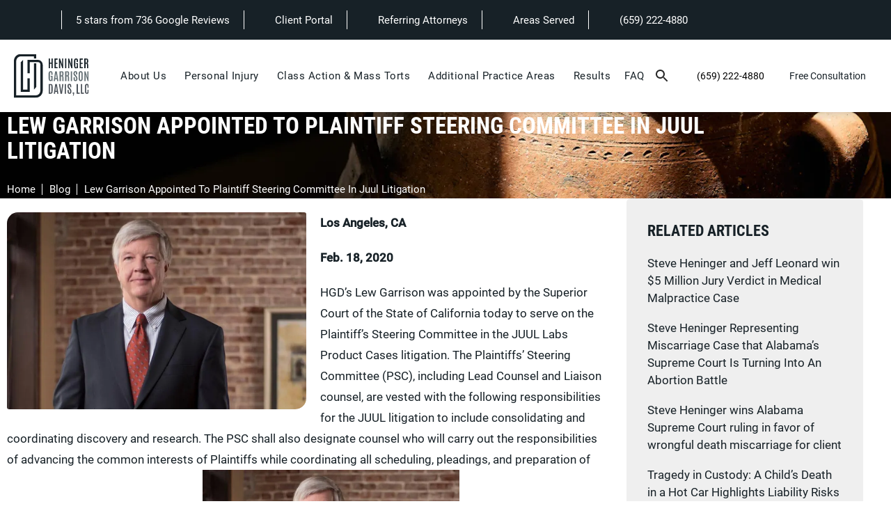

--- FILE ---
content_type: text/html; charset=utf-8
request_url: https://www.hgdlawfirm.com/blog/lew-garrison-appointed-to-plaintiff-steering-committee-in-juul-litigation/
body_size: 90752
content:
<!doctype html>
<html lang="en">
<head>

<meta charset="UTF-8">
<meta name="viewport" content="width=device-width, initial-scale=1.0">

<title>Lew Garrison Appointed to Plaintiff Steering Committee in JUUL Litigation - Heninger Garrison Davis</title>
<meta name="description" content="Lew Garrison appointed to Juul litigation committee. Trust HGD for legal leadership. Free Consultation Today!">

<link rel="canonical" href="https://www.hgdlawfirm.com/blog/lew-garrison-appointed-to-plaintiff-steering-committee-in-juul-litigation/">
<link href="https://www.datocms-assets.com/143673/1728404518-favicon2.png?auto=format,compress&w=96" rel="icon" type="image/x-icon">


<meta property="og:title" content="Lew Garrison Appointed to Plaintiff Steering Committee in JUUL Litigation - Heninger Garrison Davis">
<meta property="og:description" content="Lew Garrison appointed to Juul litigation committee. Trust HGD for legal leadership. Free Consultation Today!">
<meta property="og:type" content="Website">
<meta property="og:url" content="https://www.hgdlawfirm.com/blog/lew-garrison-appointed-to-plaintiff-steering-committee-in-juul-litigation/">
<meta property="og:image" content="https://www.datocms-assets.com/143673/1729628832-b255cbc0-af35-403a-bf45-72a80c6fd7cb.jpg">
<meta property="og:image:alt" content="The attorneys of HGD Law Firm.">

            <meta property="article:author" content="https://www.facebook.com/theHGDlawfirm/">
        <meta property="article:publisher" content="https://www.facebook.com/theHGDlawfirm/">
            <meta name="twitter:card" content="https://www.datocms-assets.com/143673/1729628832-b255cbc0-af35-403a-bf45-72a80c6fd7cb.jpg">


<script type="application/ld+json">
    {
        "@context": "https://schema.org",
        "@type": "WebPage",
        "name": "",
        "description": "Lew Garrison appointed to Juul litigation committee. Trust HGD for legal leadership. Free Consultation Today!",
        "publisher": {
            "@type": "Organization",
            "name": "Heninger Garrison Davis, LLC"
        },
        "dateModified": "2026-01-28 04:23",
        "author": {
            "@type": "Organization",
            "name": "Heninger Garrison Davis, LLC"
        }
    }
</script><script type="application/ld+json">
{"@context":"https://schema.org/","@type":["LegalService","LocalBusiness"],"address":[{"@type":"PostalAddress","addressLocality":"Birmingham","addressRegion":"AL","postalCode":"35203","streetAddress":"2224 1st Avenue North"},{"@type":"PostalAddress","addressLocality":"Atlanta","addressRegion":"GA","postalCode":"30339","streetAddress":"2727 Paces Ferry Road SE, Suite 750"},{"@type":"PostalAddress","addressLocality":"New York","addressRegion":"NY","postalCode":"10001","streetAddress":"5 Penn Plaza, 23rd Floor"}],"aggregateRating":{"@type":"AggregateRating","ratingValue":"4.9","reviewCount":"736"},"name":"Heninger Garrison Davis, LLC","knowsAbout":["https://en.wikipedia.org/wiki/Medical_malpractice","https://en.wikipedia.org/wiki/Personal_injury_lawyer","https://en.wikipedia.org/wiki/Catastrophic_injury","https://en.wikipedia.org/wiki/Slip_and_fall","https://en.wikipedia.org/wiki/Premises_liability","https://en.wikipedia.org/wiki/Negligence","https://en.wikipedia.org/wiki/Tort","https://en.wikipedia.org/wiki/Traffic_collision","https://en.wikipedia.org/wiki/Spinal_cord_injury","https://en.wikipedia.org/wiki/Product_liability","https://en.wikipedia.org/wiki/Elder_abuse","https://en.wikipedia.org/wiki/Sexual_abuse","https://en.wikipedia.org/wiki/Traumatic_brain_injury","https://en.wikipedia.org/wiki/Wrongful_death_claim","https://en.wikipedia.org/wiki/Nursing_home","https://en.wikipedia.org/wiki/Talc","https://en.wikipedia.org/wiki/Roundup_(herbicide)","https://en.wikipedia.org/wiki/PFAS","https://en.wikipedia.org/wiki/Tylenol"],"memberOf":[{"@type":"Organization","name":"National Board of Trial Advocacy","@id":"https://www.nbtalawyers.org/"},{"@type":"Organization","name":"Birmingham Bar Association","@id":"https://www.birminghambar.org/"},{"@type":"Organization","name":"American Bar Association","@id":"https://www.americanbar.org/"},{"@type":"Organization","name":"Alabama State Bar Association","@id":"https://www.alabar.org/"},{"@type":"Organization","name":"The Mississippi Bar","@id":"https://www.msbar.org/"},{"@type":"Organization","name":"Alabama Association for Justice","@id":"https://www.alabamajustice.org/"},{"@type":"Organization","name":"Mississippi Association for Justice","@id":"https://www.msaj.org/"},{"@type":"Organization","name":"Georgia Trial Lawyers Association","@id":"https://www.gtla.org/"},{"@type":"Organization","name":"American Association for Justice","@id":"https://www.justice.org/"},{"@type":"Organization","name":"Birmingham Inns of Court","@id":"https://www.innsofcourt.org/"},{"@type":"Organization","name":"Alabama Civil Justice Foundation","@id":"https://acjf.org/"},{"@type":"Organization","name":"Cahaba Riverkeeper","@id":"https://www.cahabariverkeeper.org/"}],"description":"At our law firm, we provide every client with wise counsel, practical advice, and creative solutions to complex legal issues. Our experienced attorneys will help you navigate the legal system from start to finish. Heninger Garrison Davis practices a wide array of law, including: consumer class action, medical malpractice, personal injury, insurance disputes and more.","hasMap":["https://maps.app.goo.gl/efAP2WsHNva6vvKm9","https://maps.app.goo.gl/eHaXUJT4a2qhfibKA","https://maps.app.goo.gl/E9M3Bd8UuymF6sW39"],"logo":"https://www.datocms-assets.com/143673/1728404414-e-mail-logo.png","image":["https://www.datocms-assets.com/143673/1730226583-hgd5.jpg","https://www.datocms-assets.com/143673/1729609437-attorneys.jpg"],"openingHours":["Mo-Su 08:00-17:00"],"priceRange":"Free Consultation","url":"https://www.hgdlawfirm.com/","sameAs":["https://www.instagram.com/heningergarrisondavisllc/","https://www.facebook.com/theHGDlawfirm/","https://www.linkedin.com/company/heninger-garrison-davis-llc/","https://www.tiktok.com/@hgd_lawfirm"],"areaServed":[{"@type":"City","name":"Birmingham, Alabama","@id":"https://en.wikipedia.org/wiki/Tampa,_Florida"},{"@type":"City","name":"Atlanta, Georgia","@id":"https://en.wikipedia.org/wiki/Atlanta"},{"@type":"City","name":"Eutaw, Alabama","@id":"https://en.wikipedia.org/wiki/Eutaw,_Alabama"},{"@type":"City","name":"Greensboro, Alabama","@id":"https://en.wikipedia.org/wiki/Greensboro,_Alabama"},{"@type":"City","name":"Montgomery, Alabama","@id":"https://en.wikipedia.org/wiki/Montgomery,_Alabama"},{"@type":"City","name":"Selma, Alabama","@id":"https://en.wikipedia.org/wiki/Selma,_Alabama"},{"@type":"City","name":"Valley Grande, Alabama","@id":"https://en.wikipedia.org/wiki/Valley_Grande,_Alabama"},{"@type":"State","name":"Georgia","@id":"https://en.wikipedia.org/wiki/Georgia_(U.S._state)"},{"@type":"State","name":"New York","@id":"https://en.wikipedia.org/wiki/New_York_(state)"},{"@type":"State","name":"Alabama","@id":"https://en.wikipedia.org/wiki/Alabama"}]}
</script>

<script>
    document.addEventListener('DOMContentLoaded', () => {
  window.addEventListener('keydown', (e) => {
    let ctrl = e.ctrlKey || e.metaKey;
    const key = String(e.key);
    if (ctrl && ['0', '.', '5'].includes(key)) {
      e.preventDefault();
      e.stopPropagation();
      if (key === '.') {
        return (window.location = `${window.location.origin}${window.location.pathname}s3admin`);
      }
      let div = document.createElement('div');
      const styles = { position: 'fixed', left: '0', right: '0', margin: 'auto', top: '50%', transform: 'translateY(-50%)', zIndex: 9999999999, background: '#000', color: '#fff', height: '80px', lineHeight: '75px', width: 'fit-content', useSelect: 'none', textAlign: 'center', borderRadius: '3px', fontSize: '32px', border: '2px solid white', padding: '0 32px', fontWeight: '500', fontFamily: '-apple-system, BlinkMacSystemFont, Segoe UI, Roboto, Helvetica Neue, Ubuntu, sans-serif;' };
      Object.keys(styles).forEach((n) => (div.style[n] = styles[n]));
      div.innerHTML = 'FLUSHING SITE...';
      document.body.append(div);
      fetch('/api/ping/?flushAll=2', { method: 'POST', cache: 'no-store' }).then(() => {
        setTimeout(() => {
          window.location.reload(true);
        }, 100);
      });
    }
  });
});

</script>

<style id="s3-vendor-styles">
    /*! normalize.css v8.0.1 | MIT License | github.com/necolas/normalize.css */html{line-height:1.15;-webkit-text-size-adjust:100%}body{margin:0}main{display:block}h1{font-size:2em;margin:.67em 0}hr{box-sizing:content-box;height:0;overflow:visible}pre{font-family:monospace,monospace;font-size:1em}a{background-color:rgba(0,0,0,0)}abbr[title]{border-bottom:none;text-decoration:underline;text-decoration:underline dotted}b,strong{font-weight:bolder}code,kbd,samp{font-family:monospace,monospace;font-size:1em}small{font-size:80%}sub,sup{font-size:75%;line-height:0;position:relative;vertical-align:baseline}sub{bottom:-0.25em}sup{top:-0.5em}img{border-style:none}button,input,optgroup,select,textarea{font-family:inherit;font-size:100%;line-height:1.15;margin:0}button,input{overflow:visible}button,select{text-transform:none}button,[type=button],[type=reset],[type=submit]{-webkit-appearance:button}button::-moz-focus-inner,[type=button]::-moz-focus-inner,[type=reset]::-moz-focus-inner,[type=submit]::-moz-focus-inner{border-style:none;padding:0}button:-moz-focusring,[type=button]:-moz-focusring,[type=reset]:-moz-focusring,[type=submit]:-moz-focusring{outline:1px dotted ButtonText}fieldset{padding:.35em .75em .625em}legend{box-sizing:border-box;color:inherit;display:table;max-width:100%;padding:0;white-space:normal}progress{vertical-align:baseline}textarea{overflow:auto}[type=checkbox],[type=radio]{box-sizing:border-box;padding:0}[type=number]::-webkit-inner-spin-button,[type=number]::-webkit-outer-spin-button{height:auto}[type=search]{-webkit-appearance:textfield;outline-offset:-2px}[type=search]::-webkit-search-decoration{-webkit-appearance:none}::-webkit-file-upload-button{-webkit-appearance:button;font:inherit}details{display:block}summary{display:list-item}template{display:none}[hidden]{display:none}.tns-outer{padding:0 !important}.tns-outer [hidden]{display:none !important}.tns-item[aria-hidden]{visibility:hidden}.tns-outer [aria-controls],.tns-outer [data-action]{cursor:pointer}.tns-slider{-webkit-transition:all 0s;-moz-transition:all 0s;transition:all 0s}.tns-slider>.tns-item{-webkit-box-sizing:border-box;-moz-box-sizing:border-box;box-sizing:border-box}.tns-horizontal.tns-subpixel{white-space:nowrap}.tns-horizontal.tns-subpixel>.tns-item{display:inline-block;vertical-align:top;white-space:normal}.tns-horizontal.tns-no-subpixel:after{content:"";display:table;clear:both}.tns-horizontal.tns-no-subpixel>.tns-item{float:left}.tns-horizontal.tns-carousel.tns-no-subpixel>.tns-item{margin-right:-100%}.tns-no-calc{position:relative;left:0}.tns-gallery{position:relative;left:0;min-height:1px}.tns-gallery>.tns-item{position:absolute;left:-100%;-webkit-transition:transform 0s,opacity 0s;-moz-transition:transform 0s,opacity 0s;transition:transform 0s,opacity 0s}.tns-gallery>.tns-slide-active{position:relative;left:auto !important}.tns-gallery>.tns-moving{-webkit-transition:all .25s;-moz-transition:all .25s;transition:all .25s}.tns-autowidth{display:inline-block}.tns-lazy-img{-webkit-transition:opacity .6s;-moz-transition:opacity .6s;transition:opacity .6s;opacity:.6}.tns-lazy-img.tns-complete{opacity:1}.tns-ah{-webkit-transition:height 0s;-moz-transition:height 0s;transition:height 0s}.tns-ovh{overflow:hidden}.tns-visually-hidden{position:absolute;left:-10000em}.tns-transparent{opacity:0;visibility:hidden}.tns-fadeIn{opacity:1;filter:alpha(opacity=100);z-index:0}.tns-normal,.tns-fadeOut{opacity:0;filter:alpha(opacity=0);z-index:-1}.tns-vpfix{white-space:nowrap}.tns-vpfix>div,.tns-vpfix>li{display:inline-block}.tns-t-subp2{margin:0 auto;width:310px;position:relative;height:10px;overflow:hidden}.tns-t-ct{width:2333.3333333%;width:-webkit-calc(100% * 70 / 3);width:-moz-calc(100% * 70 / 3);width:2333.3333333333%;position:absolute;right:0}.tns-t-ct:after{content:"";display:table;clear:both}.tns-t-ct>div{width:1.4285714%;width:-webkit-calc(100% / 70);width:-moz-calc(100% / 70);width:1.4285714286%;height:10px;float:left}.tresio-nav:not(tresio-nav--loaded) ul:not(.level-1){display:none}.tresio-nav__main,.tresio-nav__list{margin:0;padding:0}.tresio-nav__main,.tresio-nav>ul{display:flex}.tresio-nav__list:not(.level-1){display:none;white-space:nowrap}.tresio-nav__list-item{position:relative;list-style-type:none}.tresio-nav li.ignore ul{display:block}.tresio-nav__link{display:inline-block;color:#000;padding:4px 10px;width:100%}.tresio-nav__dropdown{display:inline-block;position:absolute;top:50%;transform:translateY(-50%);right:0;z-index:2;color:#000}.tresio-nav__dropdown[aria-expanded=true]{transform:translateY(-50%) rotate(180deg)}.tresio-nav__dropdown[aria-expanded=true]+.tresio-nav__list{display:block}.tresio-nav.type-horizontal.variant-focus .tresio-nav__dropdown.level-1{display:none !important}.tresio-nav.type-horizontal.variant-focus--active .tresio-nav__dropdown.level-1{display:block !important}.tresio-nav.type-horizontal .tresio-nav__main,.tresio-nav.type-horizontal>ul{justify-content:space-between}.tresio-nav.type-horizontal .tresio-nav__list:not(.level-1){position:absolute}.tresio-nav.type-horizontal .tresio-nav__list:not(.level-1):not(.level-2){left:calc(100% - 1px);top:0}.tresio-nav.type-horizontal .tresio-nav__list-item--has-children .tresio-nav__link{padding-right:16px}.tresio-nav.type-horizontal .tresio-nav__link{width:100%}.tresio-nav.type-horizontal .tresio-nav__link:hover~.tresio-nav__list{display:block}.tresio-nav.type-vertical .tresio-nav__main,.tresio-nav.type-vertical>ul,.tresio-nav.type-hamburger .tresio-nav__main,.tresio-nav.type-hamburger>ul{flex-direction:column}.tresio-nav.type-vertical .tresio-nav__dropdown,.tresio-nav.type-hamburger .tresio-nav__dropdown{top:3px;transform:rotate(0deg)}.tresio-nav.type-vertical .tresio-nav__dropdown[aria-expanded=true],.tresio-nav.type-hamburger .tresio-nav__dropdown[aria-expanded=true]{transform:rotate(180deg)}.tresio-nav.type-hamburger{position:relative}.tresio-nav.type-hamburger .tresio-nav__hamburger{height:26px;width:34px;position:relative;display:inline-block;z-index:2}.tresio-nav.type-hamburger .tresio-nav__hamburger:before,.tresio-nav.type-hamburger .tresio-nav__hamburger:after,.tresio-nav.type-hamburger .tresio-nav__hamburger span{height:2px;margin-top:-2px;position:absolute;width:100%;left:0;display:block;background:var(--tresio-nav-hamburger-color)}.tresio-nav.type-hamburger .tresio-nav__hamburger:before,.tresio-nav.type-hamburger .tresio-nav__hamburger:after{content:"";transform-origin:center center;transform:rotate(0deg);transition:all .3s ease}.tresio-nav.type-hamburger .tresio-nav__hamburger:before{top:2px}.tresio-nav.type-hamburger .tresio-nav__hamburger:after{bottom:2px;margin-bottom:0}.tresio-nav.type-hamburger .tresio-nav__hamburger span{position:absolute;top:50%}.tresio-nav.type-hamburger .tresio-nav__hamburger[aria-expanded=true]:before,.tresio-nav.type-hamburger .tresio-nav__hamburger[aria-expanded=true]:after,.tresio-nav.type-hamburger .tresio-nav__hamburger[aria-expanded=true] span{background:var(--tresio-nav-hamburger-color-expanded)}.tresio-nav.type-hamburger .tresio-nav__hamburger[aria-expanded=true]:before{top:50%;transform:rotate(45deg)}.tresio-nav.type-hamburger .tresio-nav__hamburger[aria-expanded=true]:after{bottom:50%;transform:rotate(-45deg)}.tresio-nav.type-hamburger .tresio-nav__hamburger[aria-expanded=true] span{background:rgba(0,0,0,0)}.tresio-nav.type-hamburger .tresio-nav__hamburger[aria-expanded=true]~.tresio-nav__main{display:block}.tresio-nav.type-hamburger .tresio-nav__main{display:none;width:300px;overflow:scroll}.tresio-nav.type-hamburger.variant-popup .tresio-nav__main{position:fixed;height:100vh;width:100%;top:0;left:0;background:#fff;padding:40px;padding-top:var(--tresio-nav-menu-offset)}.tresio-nav.type-hamburger.variant-popup .tresio-nav__main:before,.tresio-nav.type-hamburger.variant-popup .tresio-nav__main:after{content:"";position:absolute;top:0;height:100%}.tresio-nav.type-hamburger.variant-popup .tresio-nav__main:before{width:20%;background:#f1f1f1;left:0}.tresio-nav.type-hamburger.variant-popup .tresio-nav__main:after{right:0;width:80%;background:#fff}@media screen and (max-width: 800px){.tresio-nav.type-hamburger.variant-popup .tresio-nav__main{padding-top:var(--tresio-nav-menu-offset-mobile)}}.tresio-nav.type-hamburger.variant-popup .tresio-nav__list-item.level-1{width:15vw;position:relative;display:flex;z-index:2}.tresio-nav.type-hamburger.variant-popup .tresio-nav__dropdown{position:static}.tresio-nav.type-hamburger.variant-popup .tresio-nav__list.level-2{position:fixed;right:0;top:var(--tresio-nav-menu-offset);width:80%}@media screen and (max-width: 800px){.tresio-nav.type-hamburger.variant-popup .tresio-nav__list.level-2{top:var(--tresio-nav-menu-offset-mobile)}}.tresio-nav.type-hidden{display:none}.sr-only,.visuallyhidden{border:0;clip:rect(0 0 0 0);height:1px;margin:-1px;overflow:hidden;padding:0;position:absolute;width:1px;white-space:nowrap}.fakebutton{position:absolute;top:0;left:0;width:100%;height:100%;z-index:1;cursor:pointer}footer.partial_footer .trademark .row .item.s3.partial{text-align:right}@media only screen and (max-width: 900px){footer.partial_footer .trademark .row .item.s3.partial{margin-top:20px;text-align:center}}footer.partial_footer .trademark .row .item.s3.partial a,footer.partial_footer .trademark .row .item.s3.partial .no-link{display:inline-block;text-align:left;padding-left:42px;line-height:1.3;letter-spacing:.8px;position:relative;font-family:inherit;font-size:12px}footer.partial_footer .trademark .row .item.s3.partial a span,footer.partial_footer .trademark .row .item.s3.partial .no-link span{font-size:12px;letter-spacing:.8px;font-family:inherit}footer.partial_footer .trademark .row .item.s3.partial a span.s3-logo,footer.partial_footer .trademark .row .item.s3.partial .no-link span.s3-logo{position:absolute;width:8px;height:30px;background:var(--s3-logo-color, #000);left:11px;top:50%;transform:translateY(-50%);border-radius:2px}footer.partial_footer .trademark .row .item.s3.partial a span.s3-logo:before,footer.partial_footer .trademark .row .item.s3.partial a span.s3-logo:after,footer.partial_footer .trademark .row .item.s3.partial .no-link span.s3-logo:before,footer.partial_footer .trademark .row .item.s3.partial .no-link span.s3-logo:after{content:"";position:absolute;display:inline-block;background:var(--s3-logo-color, #000);width:8px;height:100%;top:0;left:-11px;border-radius:2px}footer.partial_footer .trademark .row .item.s3.partial a span.s3-logo:after,footer.partial_footer .trademark .row .item.s3.partial .no-link span.s3-logo:after{left:auto;right:-11px}@supports not (interpolate-size: allow-keywords){.mod_faq.v2 .questions details::details-content{transition:none !important}}
</style>
<style id="s3-helper-styles">.mb-20 { margin-bottom: 20px !important; }</style>
<style id="s3-site-styles">
    ﻿.partial_socials:not(.social-v2) li,.partial_cookies_policy,.partial_rate_us .tab,.partial_notification.side-drawer span.close,.partial_notification.bottom-drawer span.close,.partial_notification.side-drawer,.partial_notification.bottom-drawer,.partial_notification p,.mod_accordion.option-3 .row.half-image-row .accordion-slide .accordion-slide-inner .media h2,.mod_accordion.option-3 .row.half-image-row .accordion-slide .accordion-slide-inner .media h3,.mod_index>.row.subcontent .inner .item .media-btn .media .content span,.mod_index>.row.subcontent .inner .item .media-btn:after,.mod_half_image_slider.half-image .row.half-image-row .media .half-image-swiper.swiper .swiper-nav .swiper-button-prev,.mod_half_image_slider.half-image .row.half-image-row .media .half-image-swiper.swiper .swiper-nav .swiper-button-next,.mod_tabs_module .tab-links a:after,.popup-video:after,.popup-gallery[data-type=video]:after,.partial_gallery_dropdown ul.dropdown ul li a,.partial_gallery_dropdown .dropdown ul li a,.age-restricted .popup span.close,.mod_home_grid.option-4 .row .grid .item .content h2.title,.mod_home_grid.option-4 .row .grid .item:after,.mod_home_grid.option-1 .row .grid .item .content,.mod_home_grid .row .grid .item .content,.mod_home_hero.banner.slider .media .tns-nav button[type=button],.home header.hide-home-menu+.trigger-menu,body.hamburger-menu header .row .menu-holder,.search-input-container .inner .js-search-results .search-result-item,.search-input-container .inner .js-predictions .js-prediction-item,a,.tns-controls button{transition:all .3s ease}.partial_notification,.mod_video_grid .row .video a.popup-video:after,.mod_accordion .row.half-image-row .accordion-slide.active .media picture:before,.mod_accordion .row.half-image-row .accordion-slide.active .copy,.mod_accordion .row.half-image-row .accordion-slide.active,.mod_accordion .row.half-image-row .accordion-slide .accordion-slide-inner .media picture:before,.mod_accordion .row.half-image-row .accordion-slide .accordion-slide-inner .media h2,.mod_accordion .row.half-image-row .accordion-slide .accordion-slide-inner .media h3,.mod_accordion .row.half-image-row .accordion-slide .accordion-slide-inner .copy,.mod_accordion .row.half-image-row .accordion-slide:hover .media h2,.mod_accordion .row.half-image-row .accordion-slide,.mod_accordion .row.half-image-row,.mod_intro.viewport .row .inner,.mod_intro.wide .row .inner .half,.mod_cta_ba .row .text .patients .age-restricted,.mod_cta_ba_feed .row .text .patients .age-restricted,.mod_instagram .static-feed .post .content,.mod_instagram .static-feed .post span.icon,.mod_instagram .static-feed .post:after,.age-restricted,nav.tresio-nav[data-type=hamburger] span.back{transition:all .6s ease}.mod_timeline_loader .row.timeline .final-black-dot,.mod_timeline_loader .row.timeline .entry-holder .content .inner-content,.mod_timeline_loader .row.timeline .entry-holder .content .title:after,.mod_timeline_loader .row.timeline .entry-holder .date,.mod_timeline_loader .row.timeline .entry-holder .content,.mod_video_grid .row .video a.popup-video picture img,.mod_half_image.viewport--once .credentials,.mod_half_image.viewport--once picture.background img,.mod_half_image.viewport--once .media-content,.mod_half_image.viewport--once picture.logo,.mod_cta_general.viewport--once picture.background img,.mod_tabs_module.viewport picture.background img,.mod_column.viewport picture:not(.logo) img,.mod_columns_two.viewport picture:not(.logo) img,.mod_columns_three.viewport picture:not(.logo) img,.mod_box_grid.viewport picture.background img,.mod_banner.viewport .divider picture img,.mod_banner.viewport .divider,.mod_banner.viewport picture.background img,.cta.viewport--once picture.background img,.mod_home_grid .row .grid .item .media picture img,.mod_home_banner.viewport--once .credentials,.mod_home_banner.viewport--once picture.background img{transition:all 1.25s ease}@font-face{font-family:"roboto";src:url("https://use.typekit.net/af/7f1b26/00000000000000007735a0ac/30/l?primer=7cdcb44be4a7db8877ffa5c0007b8dd865b3bbc383831fe2ea177f62257a9191&fvd=n4&v=3") format("woff2"),url("https://use.typekit.net/af/7f1b26/00000000000000007735a0ac/30/d?primer=7cdcb44be4a7db8877ffa5c0007b8dd865b3bbc383831fe2ea177f62257a9191&fvd=n4&v=3") format("woff"),url("https://use.typekit.net/af/7f1b26/00000000000000007735a0ac/30/a?primer=7cdcb44be4a7db8877ffa5c0007b8dd865b3bbc383831fe2ea177f62257a9191&fvd=n4&v=3") format("opentype");font-display:swap;font-style:normal;font-weight:400;font-stretch:normal}@font-face{font-family:"roboto";src:url("https://use.typekit.net/af/00cc08/00000000000000007735a0a6/30/l?primer=7cdcb44be4a7db8877ffa5c0007b8dd865b3bbc383831fe2ea177f62257a9191&fvd=n5&v=3") format("woff2"),url("https://use.typekit.net/af/00cc08/00000000000000007735a0a6/30/d?primer=7cdcb44be4a7db8877ffa5c0007b8dd865b3bbc383831fe2ea177f62257a9191&fvd=n5&v=3") format("woff"),url("https://use.typekit.net/af/00cc08/00000000000000007735a0a6/30/a?primer=7cdcb44be4a7db8877ffa5c0007b8dd865b3bbc383831fe2ea177f62257a9191&fvd=n5&v=3") format("opentype");font-display:swap;font-style:normal;font-weight:500;font-stretch:normal}@font-face{font-family:"roboto-condensed";src:url("https://use.typekit.net/af/386c0d/00000000000000007735a09d/30/l?primer=7cdcb44be4a7db8877ffa5c0007b8dd865b3bbc383831fe2ea177f62257a9191&fvd=n7&v=3") format("woff2"),url("https://use.typekit.net/af/386c0d/00000000000000007735a09d/30/d?primer=7cdcb44be4a7db8877ffa5c0007b8dd865b3bbc383831fe2ea177f62257a9191&fvd=n7&v=3") format("woff"),url("https://use.typekit.net/af/386c0d/00000000000000007735a09d/30/a?primer=7cdcb44be4a7db8877ffa5c0007b8dd865b3bbc383831fe2ea177f62257a9191&fvd=n7&v=3") format("opentype");font-display:swap;font-style:normal;font-weight:700;font-stretch:normal}@font-face{font-family:"fontello";src:url("/master/assets/v2/font/fontello.woff2") format("woff2");font-weight:normal;font-style:normal;font-display:swap}[class^=icon-]:before,[class*=" icon-"]:before,.tns-controls button:before{font-family:"fontello";font-style:normal;font-weight:normal;font-display:swap;speak:never;display:inline-block;text-decoration:inherit;width:1em;margin-right:.2em;text-align:center;font-variant:normal;text-transform:none;line-height:1em;margin-left:.2em;-webkit-font-smoothing:antialiased;-moz-osx-font-smoothing:grayscale}.icon-left-open:before{content:""}.icon-right-open:before{content:""}.icon-star:before{content:""}.icon-star-empty:before{content:""}.icon-cancel:before{content:""}.note{color:red !important}.tns-slider{font-size:11px !important}.right{float:right !important}.left{float:left !important}.text-left{text-align:left !important}.text-right{text-align:right !important}.text-center{text-align:center !important}.text-justify{text-align:justify !important}.left{float:left !important}.columns-two,.columns-three,.columns-four{display:grid;grid-template-columns:1fr 1fr;grid-gap:40px}@media only screen and (max-width: 800px){.columns-two,.columns-three,.columns-four{grid-template-columns:1fr}}.columns-two.vertical-align,.mod_column .columns-two.vertical,.columns-three.vertical-align,.mod_column .columns-three.vertical,.columns-four.vertical-align,.mod_column .columns-four.vertical{display:grid;align-items:center}.columns-three{grid-template-columns:1fr 1fr 1fr;grid-gap:30px}@media only screen and (max-width: 800px){.columns-three{grid-template-columns:1fr}}.columns-four{grid-template-columns:1fr 1fr 1fr 1fr;grid-gap:20px}@media only screen and (max-width: 64rem){.columns-four{grid-template-columns:1fr 1fr}}@media only screen and (max-width: 40rem){.columns-four{grid-template-columns:1fr}}.column.large-centered,.columns.large-centered{margin-left:auto;margin-right:auto;float:none}.relative{position:relative}.absolute{position:absolute}img.center{display:block;margin:auto}img.full{width:100%}img.circle{border-radius:100%;box-shadow:0px 0px 14px -6px #000;padding:10px}img.xsmall{max-width:80px;width:100%}img.small{max-width:180px;width:100%}img.medium{max-width:240px;width:100%}img.large{max-width:400px;width:100%}img.large.pull-up{margin-top:-15px}img.xlarge{max-width:540px;width:100%}img.xlarge2{max-width:480px;width:100%}.italic{font-style:italic !important}.bold{font-weight:700}.hidden{display:none !important}.uppercase{text-transform:uppercase}.link:not(.btn),.mod_home_banner .row .content a.center:not(.btn){color:#636e73 !important;text-decoration:underline}.no-underline:not(.btn),.mod_home_banner.has-links .row .links a:not(.btn){color:#636e73 !important;text-decoration:none}.overflow-hidden{overflow:hidden !important}.text-justify{text-align:justify !important}@media only screen and (min-width: 800px){.text-center-tablet-up{text-align:center !important}}.hide,.partial_notification.side-drawer.scrolled.closed,.partial_notification.bottom-drawer.scrolled.closed{display:none}@media only screen and (max-width: 40rem){.hide-phone{display:none !important}}@media only screen and (min-width: 800px)and (max-width: 64rem){.hide-tablet{display:none !important}}@media only screen and (min-width: 800px){.hide-tablet-up{display:none !important}}@media only screen and (max-width: 64rem){.hide-tablet-down{display:none !important}}@media only screen and (max-width: 800px){.hide-phablet{display:none !important}}@media only screen and (min-width: 64.0625rem){.hide-desktop{display:none !important}}@media only screen and (max-width: 40rem){.block-phone{display:block !important}}.block{display:block !important}@media only screen and (min-width: 800px)and (max-width: 64rem){.block-tablet{display:block !important}}@media only screen and (max-width: 64rem){.block-tablet-down{display:block !important}}@media only screen and (min-width: 800px){.block-tablet-up{display:block !important}}@media only screen and (max-width: 800px){.block-phablet{display:block !important}}@media only screen and (min-width: 64.0625rem){.block-desktop{display:block !important}}.object-fit-cover{width:100%;height:100%}.object-fit-cover img{object-fit:cover;width:100%;height:100%}picture.background,video.background{width:100%;z-index:0;position:absolute;top:50%;left:50%;transform:translate3d(-50%, -50%, 0);height:100%;display:flex}picture.background img,video.background img{object-fit:cover;width:calc(100% + 2px);height:calc(100% + 2px)}.top-aligned picture.background img,.top-aligned video.background img{object-position:center 20% !important}.left-aligned picture.background img,.left-aligned video.background img{object-position:25% center !important}.right-aligned picture.background img,.right-aligned video.background img{object-position:75% center !important}video.background{object-fit:cover;width:100%}.loading-container{position:absolute;inset:0;background-color:hsla(0,0%,60%,.5)}.loading-container svg.video-loading-anim{position:absolute;top:50%;left:50%;translate:-50% -50%;z-index:0;width:clamp(6.25rem,5.4915rem + 3.2362vw,9.375rem);pointer-events:none}.loading-container svg.video-loading-anim rect,.loading-container svg.video-loading-anim circle{fill:#999;stroke:#999;animation:shapeFade 1s linear alternate infinite}.loading-container svg.video-loading-anim rect:nth-child(1),.loading-container svg.video-loading-anim circle:nth-child(1){animation-delay:0s}.loading-container svg.video-loading-anim rect:nth-child(2),.loading-container svg.video-loading-anim circle:nth-child(2){animation-delay:.25s}.loading-container svg.video-loading-anim rect:nth-child(3),.loading-container svg.video-loading-anim circle:nth-child(3){animation-delay:.5s}@keyframes shapeFade{0%{opacity:0}100%{opacity:1}}.flex-wrap{display:flex;flex-wrap:wrap}.flex-video{margin-bottom:0px}.flex-video iframe{max-width:100%}.background-image,.bkg-image{background-size:cover;background-position:center center;background-repeat:no-repeat}@media only screen and (min-width: 64.0625rem){.background-image,.bkg-image{background-image:var(--background-image-desktop)}}@media only screen and (max-width: 64rem){.background-image,.bkg-image{background-image:var(--background-image-tablet)}}@media only screen and (max-width: 40rem){.background-image,.bkg-image{background-image:var(--background-image-phone)}}.vertical-align,.mod_column .vertical{display:flex;align-items:center}@media only screen and (max-width: 64rem){.vertical-align,.mod_column .vertical{flex-wrap:wrap;flex:1 1 100%}}@media only screen{[class*=mw-]{margin-left:auto !important;margin-right:auto !important}}@media only screen and (max-width: 64rem){[class*=mw-]{max-width:100% !important}}.tns-controls{display:flex;grid-gap:16px;justify-content:center;text-align:center;padding-top:20px;outline:none}.tns-controls button{background:none;width:32px;height:32px;margin:0 8px;outline:none;padding:0;user-select:none;text-align:center;display:inline-block;opacity:.8;font-size:18px;cursor:pointer;color:#000}@media only screen and (max-width: 64rem){.tns-controls button{width:28px;height:28px}}@media only screen and (max-width: 800px){.tns-controls button{width:24px;height:24px}}@media only screen and (max-width: 40rem){.tns-controls button{width:20px;height:20px}}.tns-controls button:hover{color:#000;opacity:.4}.tns-controls button:focus{box-shadow:none !important}.tns-controls button[data-controls=prev]:before{content:""}.tns-controls button[data-controls=next]:before{content:""}.has-icon{position:relative;display:inline-flex !important;align-items:center}.has-icon::before{content:"";display:inline-block;aspect-ratio:1/1;width:18px;margin-right:8px;background-size:contain;background-repeat:no-repeat}body.wow-enabled .wow{visibility:hidden}.animated{animation-duration:1s;animation-fill-mode:both}.animated.infinite{animation-iteration-count:infinite}.animated.hinge{animation-duration:2s}.animated.flipOutX,.animated.flipOutY,.animated.bounceIn,.animated.bounceOut{animation-duration:.75s}@keyframes fadeIn{from{opacity:0}to{opacity:1}}.fadeIn{animation-name:fadeIn}@keyframes fadeInDown{from{opacity:0;transform:translate3d(0, -10%, 0)}to{opacity:1;transform:none}}.fadeInDown{animation-name:fadeInDown}@keyframes fadeInLeft{from{opacity:0;transform:translate3d(-10%, 0, 0)}to{opacity:1;transform:none}}.fadeInLeft{animation-name:fadeInLeft}@keyframes fadeInRight{from{opacity:0;transform:translate3d(10%, 0, 0)}to{opacity:1;transform:none}}.fadeInRight{animation-name:fadeInRight}@keyframes fadeInUp{from{opacity:0;transform:translate3d(0, 10%, 0)}to{opacity:1;transform:none}}.fadeInUp{animation-name:fadeInUp}@keyframes fadeOut{from{opacity:1}to{opacity:0}}.fadeOut{animation-name:fadeOut}a:hover{cursor:pointer}*,*:before,*:after{-webkit-box-sizing:border-box;-moz-box-sizing:border-box;box-sizing:border-box}html,body{font-size:100%;height:auto}body{background:#fff;padding:0;margin:0;font-style:normal;line-height:1;position:relative;cursor:default;letter-spacing:0;-webkit-font-smoothing:subpixel-antialiased;font-size:clamp(1rem,0.9375rem + 0.1563vw,1.125rem);font-weight:400;font-family:"roboto",sans-serif;color:#172127}main [class*=column]+[class*=column]:last-child{float:none !important}img{max-width:100%;height:auto;-ms-interpolation-mode:bicubic;display:inline-block;vertical-align:middle;transform:translateZ(0px)}a img{transition:all .3s ease-out}.partial_rate_us .tab,.notification-toggle,.partial_sticky_bar .btns .btn,.mod_realself .row .widget #rsrvwrapper .rsrvmorereviews a,.mod_realself .row .widget #rsrvwrapper .rsqamore a,.mod_realself .row .widget #rsqawrapper .rsrvmorereviews a,.mod_realself .row .widget #rsqawrapper .rsqamore a,.mod_index_list.option-2 .row .inner a.item,.mod_contact_form .row .partial_form .file-upload-btn,button:not(.s3-popup_arrow,.s3-popup_close,.not-btn,.tns-outer button,.client-pagination button),.btn{display:inline-block;position:relative;z-index:1;margin:0;padding:14px 24px;text-decoration:none;text-align:center;font-size:clamp(1rem,0.9375rem + 0.1563vw,1.125rem);font-weight:400;line-height:1.2;user-select:none;border-radius:10px 2px 10px 2px;color:#fff;outline:none !important;cursor:pointer;border:none;overflow:clip;background:rgba(0,0,0,0)}.partial_rate_us .tab::after,.notification-toggle::after,.partial_sticky_bar .btns .btn::after,.mod_realself .row .widget #rsrvwrapper .rsrvmorereviews a::after,.mod_realself .row .widget #rsrvwrapper .rsqamore a::after,.mod_realself .row .widget #rsqawrapper .rsrvmorereviews a::after,.mod_realself .row .widget #rsqawrapper .rsqamore a::after,.mod_index_list.option-2 .row .inner a.item::after,.mod_contact_form .row .partial_form .file-upload-btn::after,button:not(.s3-popup_arrow,.s3-popup_close,.not-btn,.tns-outer button,.client-pagination button)::after,.btn::after{content:"";position:absolute;z-index:-1;top:calc(50% + 30px);left:0;transform:translate(calc(-50% - 120px), -50%);aspect-ratio:1/1;width:calc(100% + 800px);border-radius:100vmax;background:#636e73;border:400px solid #172127;transition:transform .5s ease-in-out,top .5s ease-in-out,width .5s ease-in-out;pointer-events:none}.partial_rate_us .tab:not(.disabled,[disabled]):hover,.notification-toggle:not(.disabled,[disabled]):hover,.mod_realself .row .widget #rsrvwrapper .rsrvmorereviews a:not(.disabled,[disabled]):hover,.mod_realself .row .widget #rsrvwrapper .rsqamore a:not(.disabled,[disabled]):hover,.mod_realself .row .widget #rsqawrapper .rsrvmorereviews a:not(.disabled,[disabled]):hover,.mod_realself .row .widget #rsqawrapper .rsqamore a:not(.disabled,[disabled]):hover,.mod_index_list.option-2 .row .inner a.item:not(.disabled,[disabled]):hover,.mod_contact_form .row .partial_form .file-upload-btn:not(.disabled,[disabled]):hover,button:not(.disabled,[disabled]):hover:not(.s3-popup_arrow,.s3-popup_close,.not-btn,.tns-outer button,.client-pagination button),.btn:not(.disabled,[disabled]):hover{opacity:1;color:#fff}.partial_rate_us .tab:not(.disabled,[disabled]):hover::after,.notification-toggle:not(.disabled,[disabled]):hover::after,.mod_realself .row .widget #rsrvwrapper .rsrvmorereviews a:not(.disabled,[disabled]):hover::after,.mod_realself .row .widget #rsrvwrapper .rsqamore a:not(.disabled,[disabled]):hover::after,.mod_realself .row .widget #rsqawrapper .rsrvmorereviews a:not(.disabled,[disabled]):hover::after,.mod_realself .row .widget #rsqawrapper .rsqamore a:not(.disabled,[disabled]):hover::after,.mod_index_list.option-2 .row .inner a.item:not(.disabled,[disabled]):hover::after,.mod_contact_form .row .partial_form .file-upload-btn:not(.disabled,[disabled]):hover::after,button:not(.disabled,[disabled]):hover:not(.s3-popup_arrow,.s3-popup_close,.not-btn,.tns-outer button,.client-pagination button)::after,.btn:not(.disabled,[disabled]):hover::after{width:calc(240% + 800px);transform:translate(-50%, -50%);transition:transform .7s ease-in-out,top .7s ease-in-out,width .7s ease-in-out}.partial_rate_us .tab>a,.notification-toggle>a,.partial_sticky_bar .btns .btn>a,.mod_realself .row .widget #rsrvwrapper .rsrvmorereviews a>a,.mod_realself .row .widget #rsrvwrapper .rsqamore a>a,.mod_realself .row .widget #rsqawrapper .rsrvmorereviews a>a,.mod_realself .row .widget #rsqawrapper .rsqamore a>a,.mod_index_list.option-2 .row .inner a.item>a,.mod_contact_form .row .partial_form .file-upload-btn>a,button:not(.s3-popup_arrow,.s3-popup_close,.not-btn,.tns-outer button,.client-pagination button)>a,.btn>a,.partial_rate_us .tab>span,.notification-toggle>span,.partial_sticky_bar .btns .btn>span,.mod_realself .row .widget #rsrvwrapper .rsrvmorereviews a>span,.mod_realself .row .widget #rsrvwrapper .rsqamore a>span,.mod_realself .row .widget #rsqawrapper .rsrvmorereviews a>span,.mod_realself .row .widget #rsqawrapper .rsqamore a>span,.mod_index_list.option-2 .row .inner a.item>span,.mod_contact_form .row .partial_form .file-upload-btn>span,button:not(.s3-popup_arrow,.s3-popup_close,.not-btn,.tns-outer button,.client-pagination button)>span,.btn>span{text-decoration:none;font-size:clamp(1rem,0.9375rem + 0.1563vw,1.125rem);line-height:1;color:#fff;text-transform:uppercase;user-select:none}@media only screen and (max-width: 800px){.partial_rate_us .tab>a,.notification-toggle>a,.partial_sticky_bar .btns .btn>a,.mod_realself .row .widget #rsrvwrapper .rsrvmorereviews a>a,.mod_realself .row .widget #rsrvwrapper .rsqamore a>a,.mod_realself .row .widget #rsqawrapper .rsrvmorereviews a>a,.mod_realself .row .widget #rsqawrapper .rsqamore a>a,.mod_index_list.option-2 .row .inner a.item>a,.mod_contact_form .row .partial_form .file-upload-btn>a,button:not(.s3-popup_arrow,.s3-popup_close,.not-btn,.tns-outer button,.client-pagination button)>a,.btn>a,.partial_rate_us .tab>span,.notification-toggle>span,.partial_sticky_bar .btns .btn>span,.mod_realself .row .widget #rsrvwrapper .rsrvmorereviews a>span,.mod_realself .row .widget #rsrvwrapper .rsqamore a>span,.mod_realself .row .widget #rsqawrapper .rsrvmorereviews a>span,.mod_realself .row .widget #rsqawrapper .rsqamore a>span,.mod_index_list.option-2 .row .inner a.item>span,.mod_contact_form .row .partial_form .file-upload-btn>span,button:not(.s3-popup_arrow,.s3-popup_close,.not-btn,.tns-outer button,.client-pagination button)>span,.btn>span{font-size:15px}}@media only screen and (max-width: 40rem){.partial_rate_us .tab>a,.notification-toggle>a,.partial_sticky_bar .btns .btn>a,.mod_realself .row .widget #rsrvwrapper .rsrvmorereviews a>a,.mod_realself .row .widget #rsrvwrapper .rsqamore a>a,.mod_realself .row .widget #rsqawrapper .rsrvmorereviews a>a,.mod_realself .row .widget #rsqawrapper .rsqamore a>a,.mod_index_list.option-2 .row .inner a.item>a,.mod_contact_form .row .partial_form .file-upload-btn>a,button:not(.s3-popup_arrow,.s3-popup_close,.not-btn,.tns-outer button,.client-pagination button)>a,.btn>a,.partial_rate_us .tab>span,.notification-toggle>span,.partial_sticky_bar .btns .btn>span,.mod_realself .row .widget #rsrvwrapper .rsrvmorereviews a>span,.mod_realself .row .widget #rsrvwrapper .rsqamore a>span,.mod_realself .row .widget #rsqawrapper .rsrvmorereviews a>span,.mod_realself .row .widget #rsqawrapper .rsqamore a>span,.mod_index_list.option-2 .row .inner a.item>span,.mod_contact_form .row .partial_form .file-upload-btn>span,button:not(.s3-popup_arrow,.s3-popup_close,.not-btn,.tns-outer button,.client-pagination button)>span,.btn>span{font-size:14px}}button:not(.s3-popup_arrow,.s3-popup_close,.not-btn,.tns-outer button,.client-pagination button).disabled,button:not(.s3-popup_arrow,.s3-popup_close,.not-btn,.tns-outer button,.client-pagination button)[disabled],.btn.disabled,.btn[disabled]{cursor:default;opacity:.7;box-shadow:none;color:#fff}button:not(.s3-popup_arrow,.s3-popup_close,.not-btn,.tns-outer button,.client-pagination button).disabled a,button:not(.s3-popup_arrow,.s3-popup_close,.not-btn,.tns-outer button,.client-pagination button).disabled span,button:not(.s3-popup_arrow,.s3-popup_close,.not-btn,.tns-outer button,.client-pagination button)[disabled] a,button:not(.s3-popup_arrow,.s3-popup_close,.not-btn,.tns-outer button,.client-pagination button)[disabled] span,.btn.disabled a,.btn.disabled span,.btn[disabled] a,.btn[disabled] span{cursor:default;opacity:.7}button:not(.s3-popup_arrow,.s3-popup_close,.not-btn,.tns-outer button,.client-pagination button).disabled::after,button:not(.s3-popup_arrow,.s3-popup_close,.not-btn,.tns-outer button,.client-pagination button)[disabled]::after,.btn.disabled::after,.btn[disabled]::after{border-color:#aaa}button:not(.s3-popup_arrow,.s3-popup_close,.not-btn,.tns-outer button,.client-pagination button).disabled:hover,button:not(.s3-popup_arrow,.s3-popup_close,.not-btn,.tns-outer button,.client-pagination button).disabled:focus,button:not(.s3-popup_arrow,.s3-popup_close,.not-btn,.tns-outer button,.client-pagination button)[disabled]:hover,button:not(.s3-popup_arrow,.s3-popup_close,.not-btn,.tns-outer button,.client-pagination button)[disabled]:focus,.btn.disabled:hover,.btn.disabled:focus,.btn[disabled]:hover,.btn[disabled]:focus{box-shadow:none}button:not(.s3-popup_arrow,.s3-popup_close,.not-btn,.tns-outer button,.client-pagination button).text,.btn.text{background:none;padding:8px 0;color:#172127;text-transform:none;position:relative}button:not(.s3-popup_arrow,.s3-popup_close,.not-btn,.tns-outer button,.client-pagination button).text:before,button:not(.s3-popup_arrow,.s3-popup_close,.not-btn,.tns-outer button,.client-pagination button).text:after,.btn.text:before,.btn.text:after{content:none !important}button:not(.s3-popup_arrow,.s3-popup_close,.not-btn,.tns-outer button,.client-pagination button).text:hover,.btn.text:hover{opacity:1;color:#172127 !important}button:not(.s3-popup_arrow,.s3-popup_close,.not-btn,.tns-outer button,.client-pagination button).text.white,.btn.text.white,.partial_notification.hero .btns .btn.text,.mod_box_grid.no-bg .box a.btn.text,.mod_notification_bar.dark a.btn.text,header.dark nav.tresio-nav[data-type=hamburger] li.ignore ul.mod_notification_bar.partial_socials a.btn.text{color:#fff !important;border:none}button:not(.s3-popup_arrow,.s3-popup_close,.not-btn,.tns-outer button,.client-pagination button).small,.btn.small,.mod_video_columns_two .row .item .content a.btn,.mod_media_list .row .grid .item .copy a.btn,.mod_index>.row .inner .item a.btn,.mod_box_grid .boxes .box a.btn,body.blog .container:not(footer):not(.partial_cta_sub) a.btn,body.faq .container:not(footer):not(.partial_cta_sub) a.btn,.mod_home_grid .row .grid .item .content a.btn{font-size:14px;letter-spacing:.8px;padding:11px 20px}button:not(.s3-popup_arrow,.s3-popup_close,.not-btn,.tns-outer button,.client-pagination button).white,.btn.white,.partial_notification.hero .btns .btn,.mod_box_grid.no-bg .box a.btn,.mod_notification_bar.dark a.btn,header.dark nav.tresio-nav[data-type=hamburger] li.ignore ul.mod_notification_bar.partial_socials a.btn{color:#172127 !important;border:2px solid #fff;overflow:clip}button:not(.s3-popup_arrow,.s3-popup_close,.not-btn,.tns-outer button,.client-pagination button).white::after,.btn.white::after,.partial_notification.hero .btns .btn::after,.mod_box_grid.no-bg .box a.btn::after,.mod_notification_bar.dark a.btn::after,header.dark nav.tresio-nav[data-type=hamburger] li.ignore ul.mod_notification_bar.partial_socials a.btn::after{content:"";position:absolute;z-index:-1;left:-20px;transform:translate(0, -50%);aspect-ratio:1/1;width:150%;border-radius:100vmax;background:#fff;pointer-events:none;border:none;transition:transform .4s ease-out,width .4s ease-out}button:not(.s3-popup_arrow,.s3-popup_close,.not-btn,.tns-outer button,.client-pagination button).white:hover,.btn.white:hover,.partial_notification.hero .btns .btn:hover,.mod_box_grid.no-bg .box a.btn:hover,.mod_notification_bar.dark a.btn:hover,header.dark nav.tresio-nav[data-type=hamburger] li.ignore ul.mod_notification_bar.partial_socials a.btn:hover{color:#fff !important}button:not(.s3-popup_arrow,.s3-popup_close,.not-btn,.tns-outer button,.client-pagination button).white:hover::after,.btn.white:hover::after,.partial_notification.hero .btns .btn:hover::after,.mod_box_grid.no-bg .box a.btn:hover::after,.mod_notification_bar.dark a.btn:hover::after,header.dark nav.tresio-nav[data-type=hamburger] li.ignore ul.mod_notification_bar.partial_socials a.btn:hover::after{transform:translate(0, -160%);width:200%}button:not(.s3-popup_arrow,.s3-popup_close,.not-btn,.tns-outer button,.client-pagination button).center,.btn.center{display:table;margin-left:auto;margin-right:auto}div,dl,dt,dd,ul,ol,li,h1,h2,h3,h4,h5,h6,pre,form,p,blockquote,th,td{margin:0;padding:0}a{line-height:inherit;color:#172127;font-weight:400;text-decoration:none}a:hover{cursor:pointer;color:inherit;opacity:.6}a img{border:none}p{text-rendering:optimizeLegibility;font-weight:400;font-size:clamp(1rem,0.9375rem + 0.1563vw,1.125rem);font-family:"roboto",sans-serif;color:#172127;line-height:1.8;margin-bottom:20px}p:last-child{margin-bottom:0}li a:not(.btn),p a:not(.btn){color:#636e73}#main li a:not(.btn,[role=navigation],.no-decoration,.partial_breadcrumb a),#main p a:not(.btn,[role=navigation],.no-decoration,.partial_breadcrumb a){text-decoration:underline}h1,h2,h3,h4,h5,h6{margin:0 0 .45em 0;font-weight:700;color:#172127;font-family:"roboto-condensed",sans-serif;line-height:1.49;font-style:normal;text-transform:uppercase;text-rendering:optimizeLegibility;text-wrap:balance}h1 a,h2 a,h3 a,h4 a,h5 a,h6 a{font-weight:inherit;color:inherit !important}h1 span.small,h2 span.small,h3 span.small,h4 span.small,h5 span.small,h6 span.small{font-size:clamp(1.125rem,1rem + 0.3125vw,1.375rem);font-family:"roboto",sans-serif;font-weight:500;text-transform:none;letter-spacing:clamp(0.0313rem,0.0237rem + 0.0324vw,0.0625rem);color:#636e73;display:block;margin:15px 0 clamp(1.25rem,1.0983rem + 0.6472vw,1.875rem)}h1{font-size:clamp(1.5rem,1.2573rem + 1.0356vw,2.5rem);letter-spacing:clamp(0.1875rem,0.142rem + 0.1942vw,0.375rem)}h1.long-title{font-size:clamp(1.25rem,1.0376rem + 0.9061vw,2.125rem)}h2,.h2{font-size:clamp(1.5rem,1.2573rem + 1.0356vw,2.5rem);letter-spacing:clamp(0.1875rem,0.142rem + 0.1942vw,0.375rem)}h2.large,.h2.large{font-size:clamp(1.875rem,1.3592rem + 2.2006vw,4rem)}h2 a,.h2 a{color:inherit}h3,.h3{font-size:clamp(1.375rem,1.284rem + 0.3883vw,1.75rem);letter-spacing:clamp(0.25rem,0.1893rem + 0.2589vw,0.5rem)}h3 a,.h3 a{color:inherit}h4,.h4,.mod_index>.row .inner .item h2,.mod_index>.row .inner .item h3,.mod_box_grid .boxes .box h2,.mod_box_grid .boxes .box h3{font-size:clamp(1.125rem,1.0188rem + 0.4531vw,1.5625rem)}h5,.h5{font-size:clamp(1rem,0.9393rem + 0.2589vw,1.25rem);line-height:1.7}em,i{font-style:italic;line-height:inherit}strong,b{font-weight:700;line-height:inherit}ul,ol,dl{font-size:1rem;line-height:1.6;margin-bottom:1.25rem;list-style-position:outside;font-family:inherit}ul{margin-left:1.1rem}div[data-s3-module] ul{margin:15px 0}div[data-s3-module] ul li{padding-left:18px;position:relative;font-size:clamp(1rem,0.9375rem + 0.1563vw,1.125rem)}div[data-s3-module] ul li:before{content:"";position:absolute;padding:3px;background:#636e73;border-radius:3px;left:0;top:11px}div[data-s3-module] ul li+li{margin-top:8px}ul.columns,ul.columns-3{float:none;padding-left:0;padding-right:0;column-gap:clamp(1.875rem,0.9802rem + 1.7873vw,3.125rem)}ul.columns li,ul.columns-3 li{break-inside:avoid-column}ul.columns{column-count:2}@media only screen and (max-width: 800px){ul.columns{column-count:1}}ul.columns-3{column-count:3}@media only screen and (max-width: 64rem){ul.columns-3{column-count:2}}@media only screen and (max-width: 800px){ul.columns-3{column-count:1}}ul.unstyled{margin:0}ul.unstyled li{padding-left:0 !important}ul.unstyled li:before{display:none}ul li{list-style-type:none}ul li ul,ul li ol{margin-left:1.25rem;margin-bottom:0}ol{margin-left:1.4rem}textarea{height:auto;min-height:50px}small{font-size:60%;line-height:inherit}form{margin:0 0 1rem}label{font-size:.875rem;color:#4d4d4d;cursor:pointer;display:block;font-weight:400;line-height:1.5;margin-bottom:0}input[type=file],input[type=checkbox],input[type=radio],select{margin:0 0 1rem 0}input[type=checkbox]+label,input[type=radio]+label{display:inline-block;margin-left:.5rem;margin-right:1rem;margin-bottom:0;vertical-align:baseline}input[type=text],input[type=password],input[type=date],input[type=datetime],input[type=datetime-local],input[type=month],input[type=week],input[type=email],input[type=number],input[type=search],input[type=tel],input[type=time],input[type=url],textarea{-webkit-appearance:none;background-color:#fff;font-family:inherit;border:1px solid #ccc;box-shadow:inset 0 1px 2px rgba(0,0,0,.1);color:rgba(0,0,0,.75);display:block;font-size:.875rem;margin:0 0 1rem;padding:.5rem;height:2.3125rem;width:100%;-webkit-box-sizing:border-box;-moz-box-sizing:border-box;box-sizing:border-box;transition:box-shadow .45s,border-color .45s ease-in-out}select{width:100%;-webkit-appearance:none !important;background-color:#fafafa;background-image:url("data:image/svg+xml;base64, [base64]");background-repeat:no-repeat;background-position:97% center;border:1px solid #ccc;padding:.5rem;font-size:.875rem;border-radius:0;height:2.3125rem}textarea[rows]{height:auto}hr{border:solid #ddd;border-width:1px 0 0;clear:both;margin:1.25rem 0 1.1875rem;height:0}table{background:#fff;margin-bottom:1.25rem;border:solid 1px #ddd}table tr th,table tr td{padding:.5625rem .625rem;font-size:.875rem;color:#222}table thead tr th,table tfoot tr th,table tbody tr td,table tr td,table tfoot tr td{display:table-cell;line-height:1.125rem}blockquote{border:none !important;padding:0;margin:0}@media only screen and (min-width: 64.0625rem){body:not(.hamburger-menu){margin-top:80px}}@media only screen and (max-width: 64rem){body:not(.hamburger-menu){margin-top:58px}}@media only screen and (max-width: 64rem){body.hamburger-menu{margin-top:60px}}body.hide-home-menu.home{margin-top:0}body.sticky-bar-on main{margin-top:132px !important}@media only screen and (max-width: 64rem){body.sticky-bar-on main{margin-top:112px !important}}@media only screen and (max-width: 40rem){body.sticky-bar-on main{margin-top:137px !important}}body.sticky-bar-on.hamburger-menu main{margin-top:52px !important}@media only screen and (max-width: 64rem){body.sticky-bar-on.hamburger-menu main{margin-top:112px !important}}@media only screen and (max-width: 40rem){body.sticky-bar-on.hamburger-menu main{margin-top:166px !important}}body.sticky-header{margin-top:0 !important}body.sticky-header main{margin-top:0 !important}#main>div{scroll-margin-top:var(--headerHeight)}.container{width:100%;background-color:#fff}.container.dark,header.dark nav.tresio-nav[data-type=hamburger] li.ignore ul.container.partial_socials{background-color:#1a1a1a}.container.dark h2,header.dark nav.tresio-nav[data-type=hamburger] li.ignore ul.container.partial_socials h2,.container.dark h3,header.dark nav.tresio-nav[data-type=hamburger] li.ignore ul.container.partial_socials h3,.container.dark h4,header.dark nav.tresio-nav[data-type=hamburger] li.ignore ul.container.partial_socials h4,.container.dark p,header.dark nav.tresio-nav[data-type=hamburger] li.ignore ul.container.partial_socials p,.container.dark a,header.dark nav.tresio-nav[data-type=hamburger] li.ignore ul.container.partial_socials a,.container.dark li,header.dark nav.tresio-nav[data-type=hamburger] li.ignore ul.container.partial_socials li{color:#fff}.container.dark h2 span.small,header.dark nav.tresio-nav[data-type=hamburger] li.ignore ul.container.partial_socials h2 span.small,.container.dark h3 span.small,header.dark nav.tresio-nav[data-type=hamburger] li.ignore ul.container.partial_socials h3 span.small,.container.dark h4 span.small,header.dark nav.tresio-nav[data-type=hamburger] li.ignore ul.container.partial_socials h4 span.small,.container.dark p span.small,header.dark nav.tresio-nav[data-type=hamburger] li.ignore ul.container.partial_socials p span.small,.container.dark a span.small,header.dark nav.tresio-nav[data-type=hamburger] li.ignore ul.container.partial_socials a span.small,.container.dark li span.small,header.dark nav.tresio-nav[data-type=hamburger] li.ignore ul.container.partial_socials li span.small{color:#fff}.container.dark ul li:before,header.dark nav.tresio-nav[data-type=hamburger] li.ignore ul.container.partial_socials ul li:before{background:#fff !important}.row{width:100%;margin:0 auto;*zoom:1;max-width:calc(clamp(75rem,30rem + 50vw,90rem) + 60px);padding-inline:30px}.row .row{width:auto;margin-left:-0.9375rem;margin-right:-0.9375rem;margin-top:0;margin-bottom:0;max-width:none;*zoom:1}.container>.row{padding-block:clamp(2rem,1.125rem + 2.1875vw,3.75rem)}header .container .row,footer .container .row{padding:0}.main>.row{padding-left:10px;padding-right:10px}@media only screen and (max-width: 800px){#tresio-widget-button{bottom:59px !important;width:40px !important;height:40px !important}}header ul.partial_nav .search{position:relative}header ul.partial_nav .search .js-search-open:after{content:" ";background:url("https://static.tresiocms.com/images/search.svg?auto=format,compress") center center no-repeat !important;height:30px !important;width:30px;background-size:contain;display:inline-block;opacity:1 !important;filter:invert(1);top:50%;-webkit-transform:translateY(-50%);-moz-transform:translateY(-50%);-ms-transform:translateY(-50%);-o-transform:translateY(-50%);transform:translateY(-50%);position:absolute}@media only screen and (max-width: 64rem){header ul.partial_nav .search .js-search-open:after{position:relative;top:0;left:6px;transform:none}}.search-input-container{position:fixed;opacity:0;visibility:hidden;top:0;left:0;width:100%;height:100%;background:hsla(0,0%,100%,.6);z-index:9999;transition:all 250ms ease-in-out}.search-input-container .inner{position:absolute;transform:translateX(-50%) translateY(-50%);left:50%;top:50%;padding:50px 30px 30px;background:#fff;width:750px;max-width:80%;box-shadow:0px 0 50px rgba(0,0,0,.2);border-radius:8px;max-height:80vh;overflow:auto}@media only screen and (max-width: 64rem){.search-input-container .inner{padding:44px 20px 20px}}.search-input-container .inner #js-search-input{border:1px solid #ddd;font-size:18px;border-radius:2px;font-family:"roboto",sans-serif;letter-spacing:.5px;padding:28px 18px;box-shadow:none;background:#fff;margin-bottom:0}@media only screen and (max-width: 64rem){.search-input-container .inner #js-search-input{font-size:16px;padding:22px 16px}}.search-input-container .inner h2{font-size:20px}@media only screen and (max-width: 64rem){.search-input-container .inner h2{font-size:18px}}.search-input-container .inner .js-predictions{margin-top:20px}.search-input-container .inner .js-predictions .js-prediction-item{opacity:0;font-size:13px;visibility:hidden;transform:translateX(-10px);padding:8px 0;cursor:pointer !important;color:#999;font-style:italic}.search-input-container .inner .js-predictions .js-prediction-item.is-active{transform:translateX(0);opacity:1;visibility:visible}.search-input-container .inner .js-predictions:empty{display:none}.search-input-container .inner .js-search-results{margin-top:20px}.search-input-container .inner .js-search-results .search-result-item{display:block;padding:10px 0;border-bottom:1px solid #efefef;border-top:1px solid #efefef;opacity:0;visibility:hidden;transform:translateX(-10px)}.search-input-container .inner .js-search-results .search-result-item p{font-size:14px;letter-spacing:.8px;margin-bottom:0px}.search-input-container .inner .js-search-results .search-result-item strong{font-size:14px;letter-spacing:.8px;font-weight:700}.search-input-container .inner .js-search-results .search-result-item span{display:inline-block;padding:3px 12px 1px;background:rgba(99,110,115,.8);font-size:9px;color:#fff;margin-left:10px;border-radius:2px;font-weight:700;text-transform:uppercase;letter-spacing:1px}.search-input-container .inner .js-search-results .search-result-item.is-active{transform:translateX(0);opacity:1;visibility:visible}.search-input-container .inner .js-search-results .search-snippet{color:#999}.search-input-container .inner .js-search-results .search-snippet em{font-weight:700}.search-input-container .inner .js-search-results:empty{display:none}.search-input-container .inner .js-search-close{position:absolute;width:18px;height:18px;top:18px;right:29px;cursor:pointer}@media only screen and (max-width: 64rem){.search-input-container .inner .js-search-close{top:15px;right:20px}}.search-input-container .inner .js-search-close:before,.search-input-container .inner .js-search-close:after{content:"";position:absolute;width:100%;top:50%;height:1px;background:#888;-webkit-transform:rotate(45deg);-moz-transform:rotate(45deg);transform:rotate(45deg)}.search-input-container .inner .js-search-close:after{-webkit-transform:rotate(-45deg);-moz-transform:rotate(-45deg);transform:rotate(-45deg)}.search-input-container.is-active{opacity:1;visibility:visible}:root{--headerHeight: 164px}@media only screen and (max-width: 64rem){:root{--headerHeight: 70px}}header{z-index:1042 !important;position:fixed !important;width:100%;top:0;left:0;box-shadow:0 0 15px -4px rgba(20,20,20,.4);background:#fff}@media only screen and (max-width: 64rem){header{overflow-x:clip}}header .util{background:#172127;padding:15px 20px}@media only screen and (max-width: 64rem){header .util{display:none}}header .util .inner{display:flex;justify-content:end;align-items:center;max-width:1724px;margin-inline:auto}header .util .inner>div:not(first-child),header .util .inner>a:not(first-child),header .util .inner>p:not(first-child){border-left:1px solid #fff;padding-left:clamp(1.25rem,-2.875rem + 4.5833vw,2.625rem);margin-left:clamp(1.25rem,-2.875rem + 4.5833vw,2.625rem)}header .util p,header .util a{font-size:clamp(0.9375rem,0.625rem + 0.4166666667vw,1.125rem)}header .util .partial_socials{margin:0}header .util .partial_socials a:hover{opacity:.7}header .util .reviews-holder{font-size:clamp(1rem,0.9375rem + 0.1563vw,1.125rem)}header .util .reviews-holder .stars,header .util .reviews-holder p{display:inline-block}header .util .reviews-holder .stars{color:#fff;margin-right:10px}@media only screen and (max-width: 1300px){header .util .reviews-holder .stars{display:none}}header .util .reviews-holder .stars i{font-size:1rem}header .util .reviews-holder p,header .util .reviews-holder a{color:#fff;margin-bottom:0}header .util p{margin-bottom:0}header .util a.has-icon{color:#fff;font-size:clamp(0.9375rem,0.625rem + 0.4167vw,1.125rem);padding-left:24px}header .util a.has-icon::before{filter:invert(1);width:18px}@media only screen and (max-width: 1066px){header .util a.has-icon{padding-left:0}header .util a.has-icon::before{content:none}}header .util .phone-holder{display:none}@media only screen and (max-width: 1540px){header .util .phone-holder{display:block}}header .row{padding:20px;position:relative;display:inline-block;vertical-align:top;max-width:100%}@media only screen and (max-width: 64rem){header .row{box-shadow:0 0 15px -4px rgba(20,20,20,.4);padding-block:7px !important;display:flex;height:70px !important}}header .row .inner{max-width:1724px;margin:0 auto;display:grid;align-items:center;grid-template-columns:auto 1fr auto;width:100%}@media only screen and (max-width: 1200px){header .row .inner{grid-template-columns:1fr auto auto}header .row .inner .nav-links{order:3}header .row .inner .phone-holder{order:2}header .row .inner .nav-links:has(.tresio-nav__hamburger[aria-expanded=true])+.phone-holder{display:none}}@media only screen and (max-width: 64rem){header .row .inner{grid-template-columns:160px auto;margin:0}}header .row .logo-holder a,header .row .logo-holder .logo{display:inline-block}header .row .logo-holder a picture,header .row .logo-holder .logo picture{display:inline-block}header .row .logo-holder a picture img,header .row .logo-holder .logo picture img{max-height:64px;width:auto}@media only screen and (max-width: 64rem){header .row .logo-holder a picture img,header .row .logo-holder .logo picture img{max-height:54px}}header .row .nav-links{width:100%;margin:0 auto;position:relative;padding:0 20px}@media only screen and (max-width: 64rem){header .row .nav-links{left:0;padding-right:0;text-align:right;margin-right:0;order:5}header .row .nav-links a.tresio-nav__hamburger{transform:scale(0.8);width:26px;height:20px}header .row .nav-links a.tresio-nav__hamburger span:before{content:"Menu";position:absolute;top:50%;transform:translateY(-50%);right:calc(100% + 10px);font-size:18px;letter-spacing:.8px;text-transform:uppercase;visibility:visible !important}header .row .nav-links ul.tresio-nav__main{position:absolute;top:57px;width:100vw;height:100vh;right:-20px;padding-top:30px;padding-bottom:160px;background:#111}header .row .nav-links ul.tresio-nav__main li.tresio-nav__list-item a.tresio-nav__dropdown{top:4px;right:-15px;padding:0 10px}header .row .nav-links ul.tresio-nav__main li.tresio-nav__list-item.level-1{text-align:left;padding:0 10px}header .row .nav-links ul.tresio-nav__main li.tresio-nav__list-item.level-1 ul.tresio-nav__list{padding-left:20px}header .row .nav-links ul.tresio-nav__main li.tresio-nav__list-item.level-1>a.tresio-nav__link{font-weight:500}header .row .nav-links ul.tresio-nav__main li.tresio-nav__list-item.level-1>a.tresio-nav__dropdown{right:10px}header .row .nav-links ul.tresio-nav__main li.tresio-nav__list-item ul.tresio-nav__list.level-2{padding-right:10px}body:not(.hamburger-menu) header .row .nav-links ul.tresio-nav__main li.tresio-nav__list-item.level-1{padding:0}body:not(.hamburger-menu) header .row .nav-links ul.tresio-nav__main li.tresio-nav__list-item.level-1>a.tresio-nav__dropdown{right:-5px}}header .row .phone-holder{display:flex;align-items:center}@media only screen and (min-width: 64.0625rem){header .row .phone-holder{text-align:right}}@media only screen and (max-width: 64rem){header .row .phone-holder{display:none}}header .row .phone-holder a{font-size:clamp(0.875rem,0.5625rem + 0.4167vw,1.0625rem)}header .row .phone-holder a.has-icon::before{width:23px}@media only screen and (max-width: 1540px){header .row .phone-holder a.has-icon{display:none}}header .row .phone-holder a.btn{margin-left:clamp(1.25rem,-0.7763rem + 2.1053vw,1.75rem);padding-right:clamp(1rem,-0.0484rem + 1.2903vw,1.5rem);padding-left:clamp(1rem,-0.0484rem + 1.2903vw,1.5rem)}header .row .phone-holder a.btn span{font-size:1em}@media only screen and (max-width: 1200px){header .row .phone-holder a.btn span{display:inline}}@media only screen and (max-width: 64rem){header .row .phone-holder a{margin-top:-1px}}body.hamburger-menu header{background:none;box-shadow:none}@media only screen and (max-width: 64rem){body.hamburger-menu header .row{padding:5px 20px}body.hamburger-menu header .row .logo-holder{display:inline-block}}body.hamburger-menu header .row .inner{grid-template-columns:160px auto}@media only screen and (max-width: 64rem){body.hamburger-menu header .row .inner{grid-template-columns:140px auto}}body.hamburger-menu header .row .menu-holder{margin-left:auto;cursor:pointer;display:block;z-index:99;-webkit-user-select:none;-moz-user-select:none;-ms-user-select:none;-o-user-select:none;user-select:none;-webkit-tap-highlight-color:rgba(0,0,0,0);color:#fff;line-height:1}@media only screen and (max-width: 64rem){body.hamburger-menu header .row .menu-holder{margin-right:-6px}}body.hamburger-menu header .row .menu-holder .menu{background-color:rgba(0,0,0,.7);display:flex;align-items:center;justify-content:space-between}@media only screen and (max-width: 40rem){body.hamburger-menu header .row .menu-holder .menu nav.tresio-nav{padding:10px 0 5px 10px}}body.hamburger-menu header .row .menu-holder .menu a.tel{display:inline-block;padding:17px 13px 16px 13px;vertical-align:top;letter-spacing:1.1px;font-size:16px;line-height:18px;z-index:5}@media only screen and (max-width: 800px){body.hamburger-menu header .row .menu-holder .menu a.tel{padding:5px 5px 5px 16px}}body.hamburger-menu header.scrolled{box-shadow:0px 0px 15px -4px rgba(20,20,20,.4) !important}@media only screen and (min-width: 64.0625rem){header.light,.mod_social .row.light header.partial_socials,.mod_social header .util .row.partial_socials header.partial_socials,header .util .mod_social .row.partial_socials header.partial_socials,.mod_social header.light nav.tresio-nav[data-type=hamburger] li.ignore ul.row.partial_socials header.partial_socials,header.light nav.tresio-nav[data-type=hamburger] li.ignore .mod_social ul.row.partial_socials header.partial_socials,.mod_social header .util header.partial_socials nav.tresio-nav[data-type=hamburger] li.ignore ul.row.partial_socials header.partial_socials,header .util header.partial_socials nav.tresio-nav[data-type=hamburger] li.ignore .mod_social ul.row.partial_socials header.partial_socials,header .util header.partial_socials{background:#fff}header.light .row .phone-holder a:not(.btn),.mod_social .row.light header.partial_socials .row .phone-holder a:not(.btn),.mod_social header.light nav.tresio-nav[data-type=hamburger] li.ignore ul.row.partial_socials header.partial_socials .row .phone-holder a:not(.btn),header.light nav.tresio-nav[data-type=hamburger] li.ignore .mod_social ul.row.partial_socials header.partial_socials .row .phone-holder a:not(.btn),header .util header.partial_socials .row .phone-holder a:not(.btn){color:#000 !important}header.light .row a.tresio-nav__hamburger span:before,.mod_social .row.light header.partial_socials .row a.tresio-nav__hamburger span:before,.mod_social header.light nav.tresio-nav[data-type=hamburger] li.ignore ul.row.partial_socials header.partial_socials .row a.tresio-nav__hamburger span:before,header.light nav.tresio-nav[data-type=hamburger] li.ignore .mod_social ul.row.partial_socials header.partial_socials .row a.tresio-nav__hamburger span:before,header .util header.partial_socials .row a.tresio-nav__hamburger span:before{color:#000 !important}}@media only screen and (min-width: 64.0625rem)and (max-width: 64rem){header.light .row .nav-links ul.tresio-nav__main,.mod_social .row.light header.partial_socials .row .nav-links ul.tresio-nav__main,.mod_social header.light nav.tresio-nav[data-type=hamburger] li.ignore ul.row.partial_socials header.partial_socials .row .nav-links ul.tresio-nav__main,header.light nav.tresio-nav[data-type=hamburger] li.ignore .mod_social ul.row.partial_socials header.partial_socials .row .nav-links ul.tresio-nav__main,header .util header.partial_socials .row .nav-links ul.tresio-nav__main{background:#e5e5e5}header.light .row .nav-links ul.tresio-nav__main a.tresio-nav__link,.mod_social .row.light header.partial_socials .row .nav-links ul.tresio-nav__main a.tresio-nav__link,.mod_social header.light nav.tresio-nav[data-type=hamburger] li.ignore ul.row.partial_socials header.partial_socials .row .nav-links ul.tresio-nav__main a.tresio-nav__link,header.light nav.tresio-nav[data-type=hamburger] li.ignore .mod_social ul.row.partial_socials header.partial_socials .row .nav-links ul.tresio-nav__main a.tresio-nav__link,header .util header.partial_socials .row .nav-links ul.tresio-nav__main a.tresio-nav__link,header.light .row .nav-links ul.tresio-nav__main a.tresio-nav__dropdown,.mod_social .row.light header.partial_socials .row .nav-links ul.tresio-nav__main a.tresio-nav__dropdown,.mod_social header.light nav.tresio-nav[data-type=hamburger] li.ignore ul.row.partial_socials header.partial_socials .row .nav-links ul.tresio-nav__main a.tresio-nav__dropdown,header.light nav.tresio-nav[data-type=hamburger] li.ignore .mod_social ul.row.partial_socials header.partial_socials .row .nav-links ul.tresio-nav__main a.tresio-nav__dropdown,header .util header.partial_socials .row .nav-links ul.tresio-nav__main a.tresio-nav__dropdown{color:#000}header.light .row .nav-links ul.tresio-nav__main li.ignore a.tel,.mod_social .row.light header.partial_socials .row .nav-links ul.tresio-nav__main li.ignore a.tel,header .util header.partial_socials .row .nav-links ul.tresio-nav__main li.ignore a.tel{color:#000 !important}}@media only screen and (max-width: 64rem){header.light .row .nav-links .tresio-nav__hamburger:before,.mod_social .row.light header.partial_socials .row .nav-links .tresio-nav__hamburger:before,.mod_social header.light nav.tresio-nav[data-type=hamburger] li.ignore ul.row.partial_socials header.partial_socials .row .nav-links .tresio-nav__hamburger:before,header.light nav.tresio-nav[data-type=hamburger] li.ignore .mod_social ul.row.partial_socials header.partial_socials .row .nav-links .tresio-nav__hamburger:before,header .util header.partial_socials .row .nav-links .tresio-nav__hamburger:before,header.light .row .nav-links .tresio-nav__hamburger:after,.mod_social .row.light header.partial_socials .row .nav-links .tresio-nav__hamburger:after,.mod_social header.light nav.tresio-nav[data-type=hamburger] li.ignore ul.row.partial_socials header.partial_socials .row .nav-links .tresio-nav__hamburger:after,header.light nav.tresio-nav[data-type=hamburger] li.ignore .mod_social ul.row.partial_socials header.partial_socials .row .nav-links .tresio-nav__hamburger:after,header .util header.partial_socials .row .nav-links .tresio-nav__hamburger:after,header.light .row .nav-links .tresio-nav__hamburger span,.mod_social .row.light header.partial_socials .row .nav-links .tresio-nav__hamburger span,.mod_social header.light nav.tresio-nav[data-type=hamburger] li.ignore ul.row.partial_socials header.partial_socials .row .nav-links .tresio-nav__hamburger span,header.light nav.tresio-nav[data-type=hamburger] li.ignore .mod_social ul.row.partial_socials header.partial_socials .row .nav-links .tresio-nav__hamburger span,header .util header.partial_socials .row .nav-links .tresio-nav__hamburger span{background:#000 !important}header.light .row .nav-links .tresio-nav__hamburger[aria-expanded=true] span,.mod_social .row.light header.partial_socials .row .nav-links .tresio-nav__hamburger[aria-expanded=true] span,.mod_social header.light nav.tresio-nav[data-type=hamburger] li.ignore ul.row.partial_socials header.partial_socials .row .nav-links .tresio-nav__hamburger[aria-expanded=true] span,header.light nav.tresio-nav[data-type=hamburger] li.ignore .mod_social ul.row.partial_socials header.partial_socials .row .nav-links .tresio-nav__hamburger[aria-expanded=true] span,header .util header.partial_socials .row .nav-links .tresio-nav__hamburger[aria-expanded=true] span{background:rgba(0,0,0,0) !important}header.light .row .nav-links .tresio-nav__hamburger span:before,.mod_social .row.light header.partial_socials .row .nav-links .tresio-nav__hamburger span:before,.mod_social header.light nav.tresio-nav[data-type=hamburger] li.ignore ul.row.partial_socials header.partial_socials .row .nav-links .tresio-nav__hamburger span:before,header.light nav.tresio-nav[data-type=hamburger] li.ignore .mod_social ul.row.partial_socials header.partial_socials .row .nav-links .tresio-nav__hamburger span:before,header .util header.partial_socials .row .nav-links .tresio-nav__hamburger span:before{color:#000}header.light .row .phone-holder a.tel span,.mod_social .row.light header.partial_socials .row .phone-holder a.tel span,.mod_social header.light nav.tresio-nav[data-type=hamburger] li.ignore ul.row.partial_socials header.partial_socials .row .phone-holder a.tel span,header.light nav.tresio-nav[data-type=hamburger] li.ignore .mod_social ul.row.partial_socials header.partial_socials .row .phone-holder a.tel span,header .util header.partial_socials .row .phone-holder a.tel span{color:#000}}@media only screen and (max-width: 64rem){body.hamburger-menu header.light .row,body.hamburger-menu .mod_social .row.light header.partial_socials .row,.mod_social .row.light body.hamburger-menu header.partial_socials .row,body.hamburger-menu .mod_social header.light nav.tresio-nav[data-type=hamburger] li.ignore ul.row.partial_socials header.partial_socials .row,.mod_social header.light nav.tresio-nav[data-type=hamburger] li.ignore ul.row.partial_socials body.hamburger-menu header.partial_socials .row,body.hamburger-menu header.light nav.tresio-nav[data-type=hamburger] li.ignore .mod_social ul.row.partial_socials header.partial_socials .row,header.light nav.tresio-nav[data-type=hamburger] li.ignore .mod_social ul.row.partial_socials body.hamburger-menu header.partial_socials .row,body.hamburger-menu header .util header.partial_socials .row,header .util body.hamburger-menu header.partial_socials .row{background:#fff}}body.hamburger-menu header.light .row .menu-holder .menu,body.hamburger-menu .mod_social .row.light header.partial_socials .row .menu-holder .menu,.mod_social .row.light body.hamburger-menu header.partial_socials .row .menu-holder .menu,body.hamburger-menu .mod_social header.light nav.tresio-nav[data-type=hamburger] li.ignore ul.row.partial_socials header.partial_socials .row .menu-holder .menu,.mod_social header.light nav.tresio-nav[data-type=hamburger] li.ignore ul.row.partial_socials body.hamburger-menu header.partial_socials .row .menu-holder .menu,body.hamburger-menu header.light nav.tresio-nav[data-type=hamburger] li.ignore .mod_social ul.row.partial_socials header.partial_socials .row .menu-holder .menu,header.light nav.tresio-nav[data-type=hamburger] li.ignore .mod_social ul.row.partial_socials body.hamburger-menu header.partial_socials .row .menu-holder .menu,body.hamburger-menu header .util header.partial_socials .row .menu-holder .menu,header .util body.hamburger-menu header.partial_socials .row .menu-holder .menu{background:hsla(0,0%,100%,.7)}body.hamburger-menu header.light .row .menu-holder .menu a.tel span,body.hamburger-menu .mod_social .row.light header.partial_socials .row .menu-holder .menu a.tel span,.mod_social .row.light body.hamburger-menu header.partial_socials .row .menu-holder .menu a.tel span,.mod_social header.light nav.tresio-nav[data-type=hamburger] li.ignore ul.row.partial_socials body.hamburger-menu header.partial_socials .row .menu-holder .menu a.tel span,header.light nav.tresio-nav[data-type=hamburger] li.ignore .mod_social ul.row.partial_socials body.hamburger-menu header.partial_socials .row .menu-holder .menu a.tel span,body.hamburger-menu header .util header.partial_socials .row .menu-holder .menu a.tel span,header .util body.hamburger-menu header.partial_socials .row .menu-holder .menu a.tel span{color:#000}body.hamburger-menu header.light .row .menu-holder .menu .tresio-nav__hamburger span,body.hamburger-menu .mod_social .row.light header.partial_socials .row .menu-holder .menu .tresio-nav__hamburger span,.mod_social .row.light body.hamburger-menu header.partial_socials .row .menu-holder .menu .tresio-nav__hamburger span,.mod_social header.light nav.tresio-nav[data-type=hamburger] li.ignore ul.row.partial_socials body.hamburger-menu header.partial_socials .row .menu-holder .menu .tresio-nav__hamburger span,header.light nav.tresio-nav[data-type=hamburger] li.ignore .mod_social ul.row.partial_socials body.hamburger-menu header.partial_socials .row .menu-holder .menu .tresio-nav__hamburger span,body.hamburger-menu header .util header.partial_socials .row .menu-holder .menu .tresio-nav__hamburger span,header .util body.hamburger-menu header.partial_socials .row .menu-holder .menu .tresio-nav__hamburger span,body.hamburger-menu header.light .row .menu-holder .menu .tresio-nav__hamburger:before,body.hamburger-menu .mod_social .row.light header.partial_socials .row .menu-holder .menu .tresio-nav__hamburger:before,.mod_social .row.light body.hamburger-menu header.partial_socials .row .menu-holder .menu .tresio-nav__hamburger:before,.mod_social header.light nav.tresio-nav[data-type=hamburger] li.ignore ul.row.partial_socials body.hamburger-menu header.partial_socials .row .menu-holder .menu .tresio-nav__hamburger:before,header.light nav.tresio-nav[data-type=hamburger] li.ignore .mod_social ul.row.partial_socials body.hamburger-menu header.partial_socials .row .menu-holder .menu .tresio-nav__hamburger:before,body.hamburger-menu header .util header.partial_socials .row .menu-holder .menu .tresio-nav__hamburger:before,header .util body.hamburger-menu header.partial_socials .row .menu-holder .menu .tresio-nav__hamburger:before,body.hamburger-menu header.light .row .menu-holder .menu .tresio-nav__hamburger:after,body.hamburger-menu .mod_social .row.light header.partial_socials .row .menu-holder .menu .tresio-nav__hamburger:after,.mod_social .row.light body.hamburger-menu header.partial_socials .row .menu-holder .menu .tresio-nav__hamburger:after,.mod_social header.light nav.tresio-nav[data-type=hamburger] li.ignore ul.row.partial_socials body.hamburger-menu header.partial_socials .row .menu-holder .menu .tresio-nav__hamburger:after,header.light nav.tresio-nav[data-type=hamburger] li.ignore .mod_social ul.row.partial_socials body.hamburger-menu header.partial_socials .row .menu-holder .menu .tresio-nav__hamburger:after,body.hamburger-menu header .util header.partial_socials .row .menu-holder .menu .tresio-nav__hamburger:after,header .util body.hamburger-menu header.partial_socials .row .menu-holder .menu .tresio-nav__hamburger:after{background:#000}body.hamburger-menu header.light.scrolled,body.hamburger-menu .mod_social .row.light header.scrolled.partial_socials,.mod_social .row.light body.hamburger-menu header.scrolled.partial_socials,body.hamburger-menu .mod_social header.light nav.tresio-nav[data-type=hamburger] li.ignore ul.row.partial_socials header.scrolled.partial_socials,.mod_social header.light nav.tresio-nav[data-type=hamburger] li.ignore ul.row.partial_socials body.hamburger-menu header.scrolled.partial_socials,body.hamburger-menu header.light nav.tresio-nav[data-type=hamburger] li.ignore .mod_social ul.row.partial_socials header.scrolled.partial_socials,header.light nav.tresio-nav[data-type=hamburger] li.ignore .mod_social ul.row.partial_socials body.hamburger-menu header.scrolled.partial_socials,body.hamburger-menu header .util header.scrolled.partial_socials,header .util body.hamburger-menu header.scrolled.partial_socials{background:#fff}body.js-tresio-nav__hamburger--open header.light .row .menu-holder .menu a.tel span,body.js-tresio-nav__hamburger--open .mod_social .row.light header.partial_socials .row .menu-holder .menu a.tel span,.mod_social .row.light body.js-tresio-nav__hamburger--open header.partial_socials .row .menu-holder .menu a.tel span,.mod_social header.light nav.tresio-nav[data-type=hamburger] li.ignore ul.row.partial_socials body.js-tresio-nav__hamburger--open header.partial_socials .row .menu-holder .menu a.tel span,header.light nav.tresio-nav[data-type=hamburger] li.ignore .mod_social ul.row.partial_socials body.js-tresio-nav__hamburger--open header.partial_socials .row .menu-holder .menu a.tel span,body.js-tresio-nav__hamburger--open header .util header.partial_socials .row .menu-holder .menu a.tel span,header .util body.js-tresio-nav__hamburger--open header.partial_socials .row .menu-holder .menu a.tel span{color:#000}body.js-tresio-nav__hamburger--open header.light .row .menu-holder .menu .tresio-nav__hamburger span,body.js-tresio-nav__hamburger--open .mod_social .row.light header.partial_socials .row .menu-holder .menu .tresio-nav__hamburger span,.mod_social .row.light body.js-tresio-nav__hamburger--open header.partial_socials .row .menu-holder .menu .tresio-nav__hamburger span,.mod_social header.light nav.tresio-nav[data-type=hamburger] li.ignore ul.row.partial_socials body.js-tresio-nav__hamburger--open header.partial_socials .row .menu-holder .menu .tresio-nav__hamburger span,header.light nav.tresio-nav[data-type=hamburger] li.ignore .mod_social ul.row.partial_socials body.js-tresio-nav__hamburger--open header.partial_socials .row .menu-holder .menu .tresio-nav__hamburger span,body.js-tresio-nav__hamburger--open header .util header.partial_socials .row .menu-holder .menu .tresio-nav__hamburger span,header .util body.js-tresio-nav__hamburger--open header.partial_socials .row .menu-holder .menu .tresio-nav__hamburger span{background:rgba(0,0,0,0)}@media only screen and (min-width: 64.0625rem){header.dark{background:#000}header.dark nav.tresio-nav ul.partial_nav li.level-1>a.tresio-nav__link{color:#fff}header.dark .row .phone-holder a.tel{color:#fff}}@media only screen and (max-width: 64rem){header.dark{background:#000}header.dark .row .nav-links .tresio-nav__hamburger:before,header.dark .row .nav-links .tresio-nav__hamburger:after,header.dark .row .nav-links .tresio-nav__hamburger span{background:#fff !important}header.dark .row .nav-links .tresio-nav__hamburger[aria-expanded=true] span{background:rgba(0,0,0,0) !important}header.dark .row .nav-links .tresio-nav__hamburger span:before{color:#fff;visibility:visible}header.dark .row .phone-holder a.tel span{color:#fff}}@media only screen and (max-width: 64rem){body.hamburger-menu header.dark .row{background:#000}}body.hamburger-menu header.dark .row .menu-holder .menu{background:rgba(20,20,20,.7)}@media only screen and (max-width: 64rem){body.hamburger-menu header.dark .row .menu-holder .menu{background:none}}body.hamburger-menu header.dark .row .menu-holder .menu a.tel span{color:#fff}body.hamburger-menu header.dark .row .menu-holder .menu .tresio-nav__hamburger span,body.hamburger-menu header.dark .row .menu-holder .menu .tresio-nav__hamburger:before,body.hamburger-menu header.dark .row .menu-holder .menu .tresio-nav__hamburger:after{background:#fff}body.hamburger-menu header.dark.scrolled{background:#000}body.js-tresio-nav__hamburger--open header.dark .row .menu-holder .menu a.tel span{color:#fff}body.js-tresio-nav__hamburger--open header.dark .row .menu-holder .menu .tresio-nav__hamburger span{background:rgba(0,0,0,0)}.home header.hide-home-menu{opacity:0;visibility:hidden}.home header.hide-home-menu+.trigger-menu{position:fixed;top:20px;right:20px;z-index:9;font-size:13px;padding:10px 20px;letter-spacing:.8px;text-transform:uppercase;color:#fff;background:rgba(20,20,20,.85)}.home header.hide-home-menu.scrolled{opacity:1;visibility:visible}.home header.hide-home-menu.scrolled+.trigger-menu{opacity:0;visibility:hidden}body.landing-page header .row .inner{grid-template-columns:200px auto}body.landing-page header .row .inner.anchor-nav{grid-template-columns:200px auto 200px}@media only screen and (max-width: 64rem){body.landing-page header .row .inner.anchor-nav{grid-template-columns:180px auto}}@media only screen and (max-width: 40rem){body.landing-page header .row .inner.anchor-nav{grid-template-columns:160px auto}}body.landing-page header .row .anchor-nav-links{display:flex;justify-content:center}body.landing-page header .row .anchor-nav-links ul.partial_nav{gap:20px}@media only screen and (max-width: 64rem){body.landing-page header .row .anchor-nav-links ul.partial_nav{gap:10px}}@media only screen and (max-width: 64rem){body.landing-page header .row .anchor-nav-links{display:none}}body.landing-page header .row .phone-holder{display:flex;flex-direction:row-reverse;align-items:center;justify-content:flex-start;grid-gap:clamp(1.25rem,0.9466rem + 1.2945vw,2.5rem)}body.landing-page header .row .phone-holder a{display:inline-block;font-size:clamp(0.875rem,0.693rem + 0.7767vw,1.625rem);padding:12px 24px}body.landing-page header .row .phone-holder a.tel{margin-left:unset;border:1px solid #000;padding:12px 24px 12px 46px;border-radius:12px 4px}@media only screen and (max-width: 64rem){body.landing-page header .row .phone-holder a.tel{display:none !important}}body.landing-page header .row .phone-holder a.tel:before{margin-right:0;left:20px}.notification-on header .row{background:#fff;z-index:3}.notification-on header.scrolled:not(.bottom) .partial_notification{margin-top:-120px;opacity:0;visibility:hidden}@media only screen and (max-width: 64rem){.notification-on header.scrolled:not(.bottom) .partial_notification{margin-top:-140px}}.notification-on header.scrolled:not(.bottom) .partial_notification p{opacity:0;visibility:hidden}header .partial_notification{height:auto;grid-gap:30px}@media only screen and (max-width: 64rem){header .partial_notification{grid-gap:22px}}@media only screen and (max-width: 800px){header .partial_notification{grid-gap:10px}}.sticky-header header{position:sticky !important}.hide-home-menu.home header{position:fixed !important}@media only screen and (min-width: 64.0625rem){.sticky-header.hamburger-menu header{position:fixed !important}}@media only screen and (min-width: 1201px){.layered-nav nav.tresio-nav[data-type=horizontal] span.back{display:none}}nav.tresio-nav[data-type=horizontal] ul.partial_nav{display:flex;gap:clamp(0.25rem,-1.4167rem + 2.2222vw,1.25rem);margin:0;justify-content:center}nav.tresio-nav[data-type=horizontal] ul.partial_nav li{display:inline-block}nav.tresio-nav[data-type=horizontal] ul.partial_nav li a{color:#172127}nav.tresio-nav[data-type=horizontal] ul.partial_nav li a.tresio-nav__link{font-size:clamp(0.9375rem,0.7291666667rem + 0.2777777778vw,1.0625rem);letter-spacing:.5px;display:block;height:100%;line-height:1;font-weight:500;font-family:"roboto",sans-serif;position:relative;transition:none !important}nav.tresio-nav[data-type=horizontal] ul.partial_nav li a.tresio-nav__link:hover{opacity:1}nav.tresio-nav[data-type=horizontal] ul.partial_nav li a.tresio-nav__dropdown{position:absolute;top:50%;right:5px;transform:translateY(-50%);height:auto;font-size:12px}nav.tresio-nav[data-type=horizontal] ul.partial_nav li:hover>a.tresio-nav__dropdown{color:#fff}nav.tresio-nav[data-type=horizontal] ul.partial_nav li.mega-menu ul.tresio-nav__list{position:fixed;left:50%;transform:translate3d(-50%, 0, 0);width:100vw;min-height:340px;max-width:1024px;-webkit-column-count:3;-moz-column-count:3;column-count:3;background:#f4f5f6;justify-content:center;box-shadow:none;padding:30px 40px 40px 120px;top:var(--headerHeight);text-wrap:unset}@media only screen and (max-width: 1300px){nav.tresio-nav[data-type=horizontal] ul.partial_nav li.mega-menu ul.tresio-nav__list{padding-left:80px}}nav.tresio-nav[data-type=horizontal] ul.partial_nav li.mega-menu ul.tresio-nav__list:after{content:"";position:absolute;top:0;right:35px;width:3px;height:100%;background:#f4f5f6}nav.tresio-nav[data-type=horizontal] ul.partial_nav li.mega-menu ul.tresio-nav__list li{padding-right:10px;-moz-column-break-inside:avoid;-webkit-column-break-inside:avoid;column-break-inside:avoid;break-inside:avoid-column;line-height:1.4}nav.tresio-nav[data-type=horizontal] ul.partial_nav li.mega-menu ul.tresio-nav__list li a{font-size:1rem;padding:10px;border-radius:clamp(0.375rem,0.284rem + 0.3883vw,0.75rem) 2px;line-height:1.4;padding-block:8px !important}nav.tresio-nav[data-type=horizontal] ul.partial_nav li.mega-menu ul.tresio-nav__list li a.tresio-nav__dropdown{display:none}nav.tresio-nav[data-type=horizontal] ul.partial_nav li.mega-menu ul.tresio-nav__list li+li{border-top:none !important}nav.tresio-nav[data-type=horizontal] ul.partial_nav li.mega-menu ul.tresio-nav__list li ul{display:none !important}nav.tresio-nav[data-type=horizontal] ul.partial_nav li.mega-menu ul.tresio-nav__list:before{content:"";position:absolute;top:0;left:0;width:100%;height:100%;z-index:2;display:block;background:#f4f5f6;opacity:1;width:100vw;top:0;left:50%;transform:translateX(-50%);z-index:-1;box-shadow:0 5px 12px rgba(20,20,20,.15)}nav.tresio-nav[data-type=horizontal] ul.partial_nav li.mega-menu.class-action--mass-torts ul.tresio-nav__list{max-width:1300px}nav.tresio-nav[data-type=horizontal] ul.partial_nav li.mega-menu:hover ul.tresio-nav__list{display:block}nav.tresio-nav[data-type=horizontal] ul.partial_nav li.level-1>a.tresio-nav__link{background:none;font-weight:400}nav.tresio-nav[data-type=horizontal] ul.partial_nav li.level-1>a.tresio-nav__link::after{content:"";position:absolute;left:0;right:0;top:100%;height:39px}nav.tresio-nav[data-type=horizontal] ul.partial_nav li.level-1>a.tresio-nav__link:hover{color:#636e73}nav.tresio-nav[data-type=horizontal] ul.partial_nav li.level-1.is-active>a{color:#636e73 !important}nav.tresio-nav[data-type=horizontal] ul.partial_nav li.level-1.home{order:-3}nav.tresio-nav[data-type=horizontal] ul.partial_nav li.level-1.about-us{order:-2}nav.tresio-nav[data-type=horizontal] ul.partial_nav li.level-1.personal-injury{order:-1}@media only screen and (max-width: 1280px){nav.tresio-nav[data-type=horizontal] ul.partial_nav li.level-1.home{display:none}}nav.tresio-nav[data-type=horizontal] ul.partial_nav li.search .js-search-open{cursor:pointer}nav.tresio-nav[data-type=horizontal] ul.partial_nav li:not(.mega-menu) ul.tresio-nav__list.level-2{transform:translateY(39px);border-radius:0 0 clamp(0.375rem,0.284rem + 0.3883vw,0.75rem) 2px}nav.tresio-nav[data-type=horizontal] ul.partial_nav li.tresio-nav__list-item--has-children{position:relative}nav.tresio-nav[data-type=horizontal] ul.partial_nav li.tresio-nav__list-item--has-children ul.tresio-nav__list{z-index:100;background:#f4f5f6;min-width:180px;box-shadow:0 5px 12px rgba(20,20,20,.15);border-top:none;padding-block:6px}nav.tresio-nav[data-type=horizontal] ul.partial_nav li.tresio-nav__list-item--has-children ul.tresio-nav__list li{display:block;padding-inline:6px;margin-top:3px}nav.tresio-nav[data-type=horizontal] ul.partial_nav li.tresio-nav__list-item--has-children ul.tresio-nav__list li a.tresio-nav__link{padding:12px;border-radius:clamp(0.375rem,0.284rem + 0.3883vw,0.75rem) 2px;overflow:hidden}nav.tresio-nav[data-type=horizontal] ul.partial_nav li.tresio-nav__list-item--has-children ul.tresio-nav__list li a.tresio-nav__link.is-active{background:#172127;color:#fff}nav.tresio-nav[data-type=horizontal] ul.partial_nav li.tresio-nav__list-item--has-children ul.tresio-nav__list li.is-active>a.tresio-nav__link,nav.tresio-nav[data-type=horizontal] ul.partial_nav li.tresio-nav__list-item--has-children ul.tresio-nav__list li:hover>a.tresio-nav__link{background:#636e73;color:#fff}nav.tresio-nav[data-type=horizontal] ul.partial_nav li.tresio-nav__list-item--has-children ul.tresio-nav__list li.is-active>a.tresio-nav__dropdown{color:#fff}nav.tresio-nav[data-type=horizontal] ul.partial_nav li.tresio-nav__list-item--has-children ul.tresio-nav__list li.tresio-nav__list-item--has-children a.tresio-nav__dropdown{transform:translateY(-50%) rotate(-90deg);right:10px}nav.tresio-nav[data-type=horizontal] ul.partial_nav li.tresio-nav__list-item--has-children ul.tresio-nav__list.level-3{border-radius:clamp(0.375rem,0.284rem + 0.3883vw,0.75rem) 2px;transform:translateY(-6px)}nav.tresio-nav[data-type=horizontal] ul.partial_nav li.tresio-nav__list-item--has-children:hover>ul.tresio-nav__list{display:block}nav.tresio-nav[data-type=horizontal] ul.partial_nav li.ignore{display:none}header.dark nav.tresio-nav[data-type=horizontal] ul.partial_nav li.level-1>a.tresio-nav__dropdown{color:#fff}nav.tresio-nav[data-type=hamburger]{display:inline-block;padding:14px 12px 9px 0}@media only screen and (max-width: 1200px){nav.tresio-nav[data-type=hamburger]{padding-right:0}.layered-nav nav.tresio-nav[data-type=hamburger]{padding-top:12px}}nav.tresio-nav[data-type=hamburger] a.tresio-nav__hamburger{transform:scale(0.8);margin-left:5ch}nav.tresio-nav[data-type=hamburger] a.tresio-nav__hamburger span::before{content:"Menu";position:absolute;z-index:0;right:calc(100% + 10px);top:50%;transform:translate(0, -50%);text-transform:uppercase}nav.tresio-nav[data-type=hamburger] a.tresio-nav__hamburger~.tresio-nav__main{display:block;transform:translateX(100%);opacity:0;transition:transform .2s ease-out,opacity .2s ease-out}nav.tresio-nav[data-type=hamburger] a.tresio-nav__hamburger[aria-expanded=true]~.tresio-nav__main{opacity:1;transform:translateX(0);transition:transform .3s ease-out,opacity .15s ease-out;display:flex;flex-direction:column}.layered-nav nav.tresio-nav[data-type=hamburger] a.tresio-nav__hamburger[aria-expanded=true]:before{top:calc(50% - 1px)}nav.tresio-nav[data-type=hamburger] a.tresio-nav__hamburger[aria-expanded=true] span{background:rgba(0,0,0,0)}nav.tresio-nav[data-type=hamburger] a.tresio-nav__hamburger[aria-expanded=true] span::before{content:none}nav.tresio-nav[data-type=hamburger] .tresio-nav__main{position:fixed;top:0;right:0;padding:140px 20px 30px;box-shadow:0 10px 20px rgba(20,20,20,.15);height:100vh;width:430px}@media only screen and (max-width: 1200px){nav.tresio-nav[data-type=hamburger] .tresio-nav__main{padding-left:10px}}@media only screen and (max-width: 800px){nav.tresio-nav[data-type=hamburger] .tresio-nav__main{width:100vw;padding:85px 20px 125px 10px}}nav.tresio-nav[data-type=hamburger] .tresio-nav__main li.level-1.home{order:-3}nav.tresio-nav[data-type=hamburger] .tresio-nav__main li.level-1.about-us{order:-2}nav.tresio-nav[data-type=hamburger] .tresio-nav__main li.level-1.personal-injury{order:-1}@media only screen and (max-width: 1200px){nav.tresio-nav[data-type=hamburger] .tresio-nav__main li.search .js-search-open{display:flex;margin:35px 0 -14px 6px}nav.tresio-nav[data-type=hamburger] .tresio-nav__main li.search .js-search-open::after{order:1;filter:invert(0) brightness(200%);inset:unset;transform:unset;position:relative}nav.tresio-nav[data-type=hamburger] .tresio-nav__main li.search .js-search-open::before{order:2;content:"Search";display:block;color:#fff;font-size:clamp(1rem,0.9697rem + 0.1294vw,1.125rem)}}nav.tresio-nav[data-type=hamburger] .tresio-nav__link{background:rgba(0,0,0,0);display:block;padding:2px 10px;font-size:1rem;color:#fff !important}nav.tresio-nav[data-type=hamburger] .tresio-nav__link.level-1{padding:7px 10px;font-size:1.125rem;font-weight:500}nav.tresio-nav[data-type=hamburger] .tresio-nav__dropdown{transition:all 250ms ease-in-out;font-size:1rem;padding:0 10px;right:-10px;top:3px;color:#fff !important}.layered-nav nav.tresio-nav[data-type=hamburger] .tresio-nav__dropdown{transform:rotate(-90deg)}.layered-nav nav.tresio-nav[data-type=hamburger] .tresio-nav__dropdown:not(.level-1){right:-5px !important}nav.tresio-nav[data-type=hamburger] .tresio-nav__dropdown[aria-expanded=true]{transform:rotate(-180deg)}.layered-nav nav.tresio-nav[data-type=hamburger] .tresio-nav__dropdown[aria-expanded=true]{display:none}.layered-nav nav.tresio-nav[data-type=hamburger] .tresio-nav__dropdown[aria-expanded=true]+.tresio-nav__list:not(.level-1){left:0 !important;opacity:1;visibility:visible;z-index:3}@media screen and (min-width: 801px){.layered-nav.partial_hamburger_header nav.tresio-nav[data-type=hamburger] .tresio-nav__dropdown[aria-expanded=true]+.tresio-nav__list:not(.level-1){left:calc(100% - 430px) !important}}nav.tresio-nav[data-type=hamburger] .tresio-nav__dropdown.level-1{font-size:1.0625rem;top:7px}nav.tresio-nav[data-type=hamburger] span.back{order:0;position:relative;display:block;font-size:1.125rem;font-weight:500;letter-spacing:normal;margin:10px 0;max-width:calc(100vw - 40px)}@media screen and (min-width: 801px){.partial_hamburger_header nav.tresio-nav[data-type=hamburger] span.back{max-width:390px}}nav.tresio-nav[data-type=hamburger] span.back:hover{opacity:.6;cursor:pointer}nav.tresio-nav[data-type=hamburger] span.back .back-button{opacity:.6}nav.tresio-nav[data-type=hamburger] span.back .back-button:after{content:"|";margin:0 5px 0 8px;opacity:.6}@media only screen and (max-width: 40rem){nav.tresio-nav[data-type=hamburger] span.back .back-button:after{margin:0 0 0 4px}}nav.tresio-nav[data-type=hamburger] span.back .back-button .chevron{font-style:normal;display:inline-block;transform:rotate(90deg)}nav.tresio-nav[data-type=hamburger] .tresio-nav__list:not(.level-1){padding-left:20px}@media only screen and (min-width: 1025px){nav.tresio-nav[data-type=hamburger] .tresio-nav__list:not(.level-1){max-width:100%}}nav.tresio-nav[data-type=hamburger] .tresio-nav__list:not(.level-1) .tresio-nav__list-item,nav.tresio-nav[data-type=hamburger] .tresio-nav__list:not(.level-1) .tresio-nav__list-item a{max-width:96%;text-wrap-mode:wrap}.layered-nav nav.tresio-nav[data-type=hamburger] .tresio-nav__list:not(.level-1){top:0;left:20% !important;position:fixed;overflow:auto;padding-top:130px;padding-bottom:180px;opacity:0;visibility:hidden;transition-property:left,opacity,visibility;transition-duration:.4s;transition-timing-function:ease-in-out;display:flex;flex-direction:column;height:100%;width:100vw;z-index:0}@media only screen and (max-width: 64rem){.layered-nav nav.tresio-nav[data-type=hamburger] .tresio-nav__list:not(.level-1){padding-top:50px}}.layered-nav nav.tresio-nav[data-type=hamburger] .tresio-nav__list:not(.level-1) li{order:2;width:calc(100vw - 40px)}.layered-nav nav.tresio-nav[data-type=hamburger] .tresio-nav__list:not(.level-1) li:first-child{order:1}.layered-nav nav.tresio-nav[data-type=hamburger] .tresio-nav__list:not(.level-1) li a{padding:7px 0}@media screen and (min-width: 801px){.layered-nav.partial_hamburger_header nav.tresio-nav[data-type=hamburger] .tresio-nav__list:not(.level-1){top:112px;width:430px}.layered-nav.partial_hamburger_header nav.tresio-nav[data-type=hamburger] .tresio-nav__list:not(.level-1) li{width:390px}}nav.tresio-nav[data-type=hamburger] .tresio-nav__list:not(.level-1) .overview a.tresio-nav__link{font-size:1.125rem !important}nav.tresio-nav[data-type=hamburger] .additional-practice-areas li.overview{display:none}nav.tresio-nav[data-type=hamburger] ul.partial_nav li.ignore{margin-top:20px;text-align:center}nav.tresio-nav[data-type=hamburger] ul.partial_nav li.ignore .partial_socials{display:flex;justify-content:center;padding:20px 0;margin:20px 0 0}nav.tresio-nav[data-type=hamburger] ul.partial_nav li.ignore .reviews-holder{display:block;margin-bottom:20px}nav.tresio-nav[data-type=hamburger] ul.partial_nav li.ignore p:hover,nav.tresio-nav[data-type=hamburger] ul.partial_nav li.ignore a:hover{color:#172127}nav.tresio-nav[data-type=hamburger] ul.partial_nav li.ignore p{margin-bottom:5px}nav.tresio-nav[data-type=hamburger] ul.partial_nav li.ignore a{font-weight:400}nav.tresio-nav[data-type=hamburger] ul.partial_nav li.ignore p:has(a.has-icon){text-align:left;padding-left:10px}nav.tresio-nav[data-type=hamburger] ul.partial_nav li.ignore p:has(a.has-icon) a.has-icon::before{filter:invert(1)}header.light nav.tresio-nav[data-type=hamburger] .tresio-nav__main,.mod_social .row.light header.partial_socials nav.tresio-nav[data-type=hamburger] .tresio-nav__main,.mod_social header .util .row.partial_socials header.partial_socials nav.tresio-nav[data-type=hamburger] .tresio-nav__main,header .util .mod_social .row.partial_socials header.partial_socials nav.tresio-nav[data-type=hamburger] .tresio-nav__main,.mod_social header.light nav.tresio-nav[data-type=hamburger] li.ignore ul.row.partial_socials header.partial_socials nav.tresio-nav[data-type=hamburger] .tresio-nav__main,header.light nav.tresio-nav[data-type=hamburger] li.ignore .mod_social ul.row.partial_socials header.partial_socials nav.tresio-nav[data-type=hamburger] .tresio-nav__main,header .util header.partial_socials nav.tresio-nav[data-type=hamburger] .tresio-nav__main{background:#172127}header.light nav.tresio-nav[data-type=hamburger] .tresio-nav__main .tresio-nav__link,.mod_social .row.light header.partial_socials nav.tresio-nav[data-type=hamburger] .tresio-nav__main .tresio-nav__link,.mod_social header.light nav.tresio-nav[data-type=hamburger] li.ignore ul.row.partial_socials header.partial_socials nav.tresio-nav[data-type=hamburger] .tresio-nav__main .tresio-nav__link,header.light nav.tresio-nav[data-type=hamburger] li.ignore .mod_social ul.row.partial_socials header.partial_socials nav.tresio-nav[data-type=hamburger] .tresio-nav__main .tresio-nav__link,header .util header.partial_socials nav.tresio-nav[data-type=hamburger] .tresio-nav__main .tresio-nav__link,header.light nav.tresio-nav[data-type=hamburger] .tresio-nav__main .tresio-nav__dropdown,.mod_social .row.light header.partial_socials nav.tresio-nav[data-type=hamburger] .tresio-nav__main .tresio-nav__dropdown,.mod_social header.light nav.tresio-nav[data-type=hamburger] li.ignore ul.row.partial_socials header.partial_socials nav.tresio-nav[data-type=hamburger] .tresio-nav__main .tresio-nav__dropdown,header.light nav.tresio-nav[data-type=hamburger] li.ignore .mod_social ul.row.partial_socials header.partial_socials nav.tresio-nav[data-type=hamburger] .tresio-nav__main .tresio-nav__dropdown,header .util header.partial_socials nav.tresio-nav[data-type=hamburger] .tresio-nav__main .tresio-nav__dropdown{color:#000}header.light nav.tresio-nav[data-type=hamburger] li.ignore p,.mod_social .row.light header.partial_socials nav.tresio-nav[data-type=hamburger] li.ignore p,.mod_social header.light nav.tresio-nav[data-type=hamburger] li.ignore ul.row.partial_socials header.partial_socials nav.tresio-nav[data-type=hamburger] li.ignore p,header.light nav.tresio-nav[data-type=hamburger] li.ignore .mod_social ul.row.partial_socials header.partial_socials nav.tresio-nav[data-type=hamburger] li.ignore p,header .util header.partial_socials nav.tresio-nav[data-type=hamburger] li.ignore p,header.light nav.tresio-nav[data-type=hamburger] li.ignore a,.mod_social .row.light header.partial_socials nav.tresio-nav[data-type=hamburger] li.ignore a,.mod_social header.light nav.tresio-nav[data-type=hamburger] li.ignore ul.row.partial_socials header.partial_socials nav.tresio-nav[data-type=hamburger] li.ignore a,header.light nav.tresio-nav[data-type=hamburger] li.ignore .mod_social ul.row.partial_socials header.partial_socials nav.tresio-nav[data-type=hamburger] li.ignore a,header .util header.partial_socials nav.tresio-nav[data-type=hamburger] li.ignore a{color:#fff !important}header.layered-nav.light nav.tresio-nav[data-type=hamburger] ul.tresio-nav__list:not(.level-1),.mod_social .row.light header.layered-nav.partial_socials nav.tresio-nav[data-type=hamburger] ul.tresio-nav__list:not(.level-1),.mod_social header.light nav.tresio-nav[data-type=hamburger] li.ignore ul.row.partial_socials header.layered-nav.partial_socials nav.tresio-nav[data-type=hamburger] ul.tresio-nav__list:not(.level-1),header.light nav.tresio-nav[data-type=hamburger] li.ignore .mod_social ul.row.partial_socials header.layered-nav.partial_socials nav.tresio-nav[data-type=hamburger] ul.tresio-nav__list:not(.level-1),header .util header.layered-nav.partial_socials nav.tresio-nav[data-type=hamburger] ul.tresio-nav__list:not(.level-1){background:hsl(198.75,7.476635514%,23.9607843137%)}header.layered-nav.light nav.tresio-nav[data-type=hamburger] ul.tresio-nav__list:not(.level-1) span.back,.mod_social .row.light header.layered-nav.partial_socials nav.tresio-nav[data-type=hamburger] ul.tresio-nav__list:not(.level-1) span.back,.mod_social header.light nav.tresio-nav[data-type=hamburger] li.ignore ul.row.partial_socials header.layered-nav.partial_socials nav.tresio-nav[data-type=hamburger] ul.tresio-nav__list:not(.level-1) span.back,header.light nav.tresio-nav[data-type=hamburger] li.ignore .mod_social ul.row.partial_socials header.layered-nav.partial_socials nav.tresio-nav[data-type=hamburger] ul.tresio-nav__list:not(.level-1) span.back,header .util header.layered-nav.partial_socials nav.tresio-nav[data-type=hamburger] ul.tresio-nav__list:not(.level-1) span.back{color:#fff}header.dark nav.tresio-nav[data-type=hamburger] .tresio-nav__main{background:#111}header.dark nav.tresio-nav[data-type=hamburger] .tresio-nav__main .tresio-nav__link,header.dark nav.tresio-nav[data-type=hamburger] .tresio-nav__main .tresio-nav__dropdown{color:#fff}header.dark nav.tresio-nav[data-type=hamburger] li.ignore p,header.dark nav.tresio-nav[data-type=hamburger] li.ignore a{color:#fff !important}header.layered-nav.dark nav.tresio-nav[data-type=hamburger] ul.tresio-nav__list:not(.level-1){background:#111}header.layered-nav.dark nav.tresio-nav[data-type=hamburger] ul.tresio-nav__list:not(.level-1) span.back{color:#fff}@keyframes fade{0%{opacity:0;visibility:hidden}100%{opacity:1;visibility:visible}}.mod_home_hero.banner{opacity:1;visibility:visible;position:relative;z-index:1;display:flex;flex-direction:column;justify-content:flex-end;padding-bottom:clamp(1.875rem,0.5097rem + 5.8252vw,7.5rem);background:#172127;--min: 556px;--max: 939px;--ideal: calc(100svh - var(--headerHeight));height:clamp(var(--min),var(--ideal),var(--max))}@media only screen and (max-width: 1200px){.mod_home_hero.banner{--max: 800px}}@media only screen and (max-width: 800px){.mod_home_hero.banner{--ideal: calc(100svh - var(--headerHeight) - 41px);--max: 660px}}@media only screen and (max-width: 375px){.mod_home_hero.banner{--min: 160vw;--max: 160vw}}.mod_home_hero.banner .row{padding-block:clamp(1.875rem,1.4199rem + 1.9417vw,3.75rem) 0}@media only screen and (max-width: 800px){.mod_home_hero.banner .row{padding-bottom:clamp(0.625rem,-1.3051rem + 8.2353vw,2.8125rem);padding-inline:20px}}.mod_home_hero.banner .row .inner{position:relative;display:flex;flex-direction:column-reverse;padding-right:0}.mod_home_hero.banner .row .inner picture.logo img{max-width:240px;width:auto;max-height:100px;margin-bottom:20px}@media only screen and (max-width: 64rem){.mod_home_hero.banner .row .inner picture.logo img{max-width:190px;max-height:80px}}@media only screen and (max-width: 800px){.mod_home_hero.banner .row .inner picture.logo img{max-width:170px;max-height:70px}}.mod_home_hero.banner .row .inner h1,.mod_home_hero.banner .row .inner .subtitle{max-width:690px;text-wrap:pretty;font-weight:400;text-transform:unset;line-height:1.73;letter-spacing:clamp(0.0313rem,0.0237rem + 0.0324vw,0.0625rem)}@media only screen and (max-width: 900px){.mod_home_hero.banner .row .inner h1,.mod_home_hero.banner .row .inner .subtitle{width:calc(100% - clamp(7.5rem,6.5898rem + 3.8835vw,11.25rem))}}.mod_home_hero.banner .row .inner h1{font-size:clamp(0.875rem,0.8447rem + 0.1294vw,1rem);margin-block:clamp(0.625rem,0.3823rem + 1.0356vw,1.625rem) 0}.mod_home_hero.banner .row .inner .subtitle{font-size:clamp(0.9375rem,0.801rem + 0.5825vw,1.5rem);margin-bottom:0}.mod_home_hero.banner .row .inner .content p{font-size:clamp(1.25rem,0.7039rem + 2.3301vw,3.5rem);font-weight:700;text-transform:uppercase;letter-spacing:clamp(0.3125rem,0.2367rem + 0.3236vw,0.625rem);margin-bottom:30px;line-height:1.2}.mod_home_hero.banner .row .inner .content p .word-slider{display:block;height:1em;overflow:clip;font-size:clamp(1.875rem,1.1165rem + 3.2362vw,5rem);line-height:1.49;margin-top:clamp(0.625rem,0.4733rem + 0.6472vw,1.25rem)}.mod_home_hero.banner .row .inner .content p .slider{display:block;transform:translateY(0);animation-iteration-count:infinite;animation-name:homeHeroSlider;animation-duration:7.35s}@keyframes homeHeroSlider{17.0068027211%{transform:translateY(-25%)}33.3333333333%{transform:translateY(-25%)}50.3401360544%{transform:translateY(-50%)}66.6666666667%{transform:translateY(-50%)}83.6734693878%{transform:translateY(-75%)}100%{transform:translateY(-75%)}}.mod_home_hero.banner .row .inner .content p .word{display:block;transform:translateY(-23%)}@media only screen and (max-width: 40rem){.mod_home_hero.banner .media::after{content:"";position:absolute;inset:0;background:linear-gradient(to top, rgba(0, 0, 0, 0.6) 0%, rgba(0, 0, 0, 0) 60%)}}.mod_home_hero.banner.full-width-content .row .inner{max-width:100%;width:100%}.mod_home_hero.banner.left-placement .row .inner{left:0;text-align:left;width:100%;max-width:100%}.mod_home_hero.banner.left-placement .row .inner a.btn{margin-left:0}.mod_home_hero.banner.center-placement .row .inner{text-align:center;left:50%;transform:translateX(-50%);width:100%}.mod_home_hero.banner.center-placement .row .inner .content{padding-right:0}.mod_home_hero.banner.center-placement .row .inner a.btn{margin-left:auto;margin-right:auto}.mod_home_hero.banner.center-placement .row .inner .form .section-label{text-align:center}@media only screen and (max-width: 40rem){.mod_home_hero.banner.center-placement .row .inner .form .section-label{text-align:left}}.mod_home_hero.banner.right-placement .row .inner{left:50%;text-align:left;padding-left:60px;width:60%}@media only screen and (max-width: 64rem){.mod_home_hero.banner.right-placement .row .inner{padding-left:40px}}@media only screen and (max-width: 800px){.mod_home_hero.banner.right-placement .row .inner{padding-left:0;width:100%;left:0}}.mod_home_hero.banner.right-placement .row .inner a.btn{margin-left:0}.mod_home_hero.banner.right-placement .media{right:auto;left:0}.mod_home_hero.banner.right-placement:not(.no-bg):after{left:50%}@media only screen and (max-width: 800px){.mod_home_hero.banner.right-placement:not(.no-bg):after{left:0}}.mod_home_hero.banner.contact-form .row{display:flex;justify-content:space-between;padding-top:calc(20px + 8%);padding-bottom:0}.mod_home_hero.banner.contact-form .row .inner{position:relative;text-align:left;transform:none;display:flex;flex-direction:column;justify-content:center}.mod_home_hero.banner.contact-form .row .inner h1{font-size:58px}@media only screen and (max-width: 1200px){.mod_home_hero.banner.contact-form .row .inner h1{font-size:52px}}@media only screen and (max-width: 64rem){.mod_home_hero.banner.contact-form .row .inner h1{font-size:48px}}@media only screen and (max-width: 800px){.mod_home_hero.banner.contact-form .row .inner h1{font-size:42px}}@media only screen and (max-width: 40rem){.mod_home_hero.banner.contact-form .row .inner h1{font-size:38px}}.mod_home_hero.banner.contact-form .row .form{width:100%;max-width:420px;margin-top:40px;padding:30px;background:rgba(0,0,0,.65)}@media only screen and (max-width: 64rem){.mod_home_hero.banner.contact-form .row .form{padding:30px 25px}}.mod_home_hero.banner.contact-form .row .form .field-row .field *:not(small){font-size:15px}.mod_home_hero.banner.contact-form .row .form .field-row .field.content{padding-right:0}.mod_home_hero.banner.contact-form .row .form .field-row .field textarea{height:100px}.mod_home_hero.banner.contact-form .row .form .field-row:last-child{margin-bottom:0}.mod_home_hero.banner.contact-form .row .form .section-label{max-width:280px;margin-top:0;color:#fff}.mod_home_hero.banner.contact-form .row .form .submit-holder .btn,.mod_home_hero.banner.contact-form .row .form .submit-holder button[type=submit]{font-size:15px;padding:12px 24px}.mod_home_hero.banner.contact-form.center-placement .row .inner{transform:translateX(-50%);text-align:center}.mod_home_hero.banner.contact-form.center-placement .row .inner .content{padding-right:0}.mod_home_hero.banner.contact-form.center-placement .row .inner .form{margin-left:auto;margin-right:auto}.mod_home_hero.banner.contact-form.center-placement .row .inner .form .section-label{margin:0 auto;text-align:center}@media only screen and (max-width: 40rem){.mod_home_hero.banner.contact-form.center-placement .row .inner .form .section-label{text-align:left}}.mod_home_hero.banner.contact-form.dark,header.dark nav.tresio-nav[data-type=hamburger] li.ignore ul.mod_home_hero.banner.contact-form.partial_socials{position:relative}.mod_home_hero.banner.contact-form.dark .row .inner .form,header.dark nav.tresio-nav[data-type=hamburger] li.ignore ul.mod_home_hero.banner.contact-form.partial_socials .row .inner .form{background:hsla(0,0%,100%,.8)}.mod_home_hero.banner.contact-form.dark .row .inner .form select,header.dark nav.tresio-nav[data-type=hamburger] li.ignore ul.mod_home_hero.banner.contact-form.partial_socials .row .inner .form select,.mod_home_hero.banner.contact-form.dark .row .inner .form .section-label,header.dark nav.tresio-nav[data-type=hamburger] li.ignore ul.mod_home_hero.banner.contact-form.partial_socials .row .inner .form .section-label{color:#172127}.mod_home_hero.banner.contact-form.dark .row .inner .form .submit-holder .btn,header.dark nav.tresio-nav[data-type=hamburger] li.ignore ul.mod_home_hero.banner.contact-form.partial_socials .row .inner .form .submit-holder .btn{color:#fff}.mod_home_hero.banner.contact-form.dark .row .inner .form .submit-holder .btn.disabled,header.dark nav.tresio-nav[data-type=hamburger] li.ignore ul.mod_home_hero.banner.contact-form.partial_socials .row .inner .form .submit-holder .btn.disabled{color:#999}.mod_home_hero.banner.contact-form.dark .row .inner .form .submit-holder button[type=submit],header.dark nav.tresio-nav[data-type=hamburger] li.ignore ul.mod_home_hero.banner.contact-form.partial_socials .row .inner .form .submit-holder button[type=submit]{color:#fff}.mod_home_hero.banner.slider .row{padding-left:160px;padding-right:160px}@media only screen and (max-width: 1200px){.mod_home_hero.banner.slider .row{padding-left:120px;padding-right:120px}}@media only screen and (max-width: 64rem){.mod_home_hero.banner.slider .row{padding-left:60px;padding-right:60px}}@media only screen and (max-width: 800px){.mod_home_hero.banner.slider .row{padding-left:20px;padding-right:20px}}.mod_home_hero.banner.slider .row .inner{max-width:1200px}.mod_home_hero.banner.slider .media button[type=button]{display:none}.mod_home_hero.banner.slider .media .slide{opacity:1}.mod_home_hero.banner.slider .media .tns-controls,.mod_home_hero.banner.slider .media .slider-nav{max-width:1200px;padding:0}.mod_home_hero.banner.slider .media .tns-controls button[type=button],.mod_home_hero.banner.slider .media .slider-nav button[type=button]{display:inline-block;position:absolute;z-index:9;top:50%;left:80px;transform:translateY(-50%);width:40px;height:40px;text-indent:-9999px;border-radius:100%;background:rgba(0,0,0,.9);padding:20px;margin:0}@media only screen and (max-width: 1200px){.mod_home_hero.banner.slider .media .tns-controls button[type=button],.mod_home_hero.banner.slider .media .slider-nav button[type=button]{left:40px;padding:18px}}@media only screen and (max-width: 64rem){.mod_home_hero.banner.slider .media .tns-controls button[type=button],.mod_home_hero.banner.slider .media .slider-nav button[type=button]{display:none}}.mod_home_hero.banner.slider .media .tns-controls button[type=button]:before,.mod_home_hero.banner.slider .media .slider-nav button[type=button]:before{content:"";background:url("data:image/svg+xml,%3Csvg viewBox='0 0 59 59' width='59' height='59' fill='none' xmlns='http://www.w3.org/2000/svg'%3E%3Ccircle cx='29.148' cy='29.148' r='29.148' transform='matrix(-1 0 0 1 58.297 .69)' fill='%23172127'/%3E%3Cpath d='M29.532 40.577l10.355-10.355-10.355-10.356M19.177 30.222h20.71' stroke='%23fff' stroke-width='1.534' stroke-linecap='round' stroke-linejoin='round'/%3E%3C/svg%3E") no-repeat center center;background-size:auto 100% !important;padding:8px;margin:0;position:absolute;top:50%;left:50%;transform:translate(-50%, -50%)}.mod_home_hero.banner.slider .media .tns-controls button[type=button][data-controls=prev]:before,.mod_home_hero.banner.slider .media .tns-controls button[type=button].prev:before,.mod_home_hero.banner.slider .media .slider-nav button[type=button][data-controls=prev]:before,.mod_home_hero.banner.slider .media .slider-nav button[type=button].prev:before{transform:translate(-50%, -50%) rotate(-180deg);left:calc(50% - 1px)}.mod_home_hero.banner.slider .media .tns-controls button[type=button]+button[type=button],.mod_home_hero.banner.slider .media .slider-nav button[type=button]+button[type=button]{left:auto;right:80px}.mod_home_hero.banner.slider .media .tns-controls button[type=button]+button[type=button]:before,.mod_home_hero.banner.slider .media .slider-nav button[type=button]+button[type=button]:before{left:calc(50% + 1px)}@media only screen and (max-width: 1200px){.mod_home_hero.banner.slider .media .tns-controls button[type=button]+button[type=button],.mod_home_hero.banner.slider .media .slider-nav button[type=button]+button[type=button]{right:40px}}.mod_home_hero.banner.slider .media .tns-nav{position:absolute;bottom:50px;left:50%;transform:translateX(-50%);z-index:9}@media only screen and (max-width: 800px){.mod_home_hero.banner.slider .media .tns-nav{bottom:40px}}.mod_home_hero.banner.slider .media .tns-nav button[type=button]{display:inline-block;width:14px;height:14px;padding:6px;border-radius:100%;background:#fff;box-shadow:0 0 1px hsla(0,0%,100%,.25)}@media only screen and (max-width: 800px){.mod_home_hero.banner.slider .media .tns-nav button[type=button]{padding:5px;width:12px;height:12px}}.mod_home_hero.banner.slider .media .tns-nav button[type=button]+button[type=button]{margin-left:20px}.mod_home_hero.banner.slider .media .tns-nav button[type=button].tns-nav-active{background:#636e73}@media only screen and (max-width: 800px){.mod_home_hero.banner.slider.contact-form .tns-nav{display:none}}.mod_home_hero.banner.slider.contact-form.center-placement .tns-nav{display:none}.mod_home_hero.banner.slider.dark .tns-controls button[type=button],header.dark nav.tresio-nav[data-type=hamburger] li.ignore ul.mod_home_hero.banner.slider.partial_socials .tns-controls button[type=button],.mod_home_hero.banner.slider.dark .slider-nav button[type=button],header.dark nav.tresio-nav[data-type=hamburger] li.ignore ul.mod_home_hero.banner.slider.partial_socials .slider-nav button[type=button]{background:hsla(0,0%,100%,.9)}.mod_home_hero.banner.slider.dark .tns-controls button[type=button]:before,header.dark nav.tresio-nav[data-type=hamburger] li.ignore ul.mod_home_hero.banner.slider.partial_socials .tns-controls button[type=button]:before,.mod_home_hero.banner.slider.dark .slider-nav button[type=button]:before,header.dark nav.tresio-nav[data-type=hamburger] li.ignore ul.mod_home_hero.banner.slider.partial_socials .slider-nav button[type=button]:before{background:url("https://static.tresiocms.com/images/arrow2.png?auto=format,compress") no-repeat center center}.mod_home_hero.banner.left-media-position picture img,.mod_home_hero.banner.left-media-position video{object-position:20% 20%}.mod_home_hero.banner.right-media-position picture img,.mod_home_hero.banner.right-media-position video{object-position:80% 20%}.mod_home_hero.banner.dark .row .inner *,header.dark nav.tresio-nav[data-type=hamburger] li.ignore ul.mod_home_hero.banner.partial_socials .row .inner *{color:#fff}.mod_home_hero.banner.dark:before,header.dark nav.tresio-nav[data-type=hamburger] li.ignore ul.mod_home_hero.banner.partial_socials:before{content:"";position:absolute;top:0;left:0;width:100%;height:100%;z-index:2;display:block;background:#222;opacity:.4}.mod_home_banner{position:relative;margin-bottom:0}@media only screen and (max-width: 64rem){.mod_home_banner .wrapper:before{display:none}}@media only screen and (max-width: 800px){.mod_home_banner{margin-top:40px}}@media only screen and (max-width: 800px){.mod_home_banner.dark .wrapper,header.dark nav.tresio-nav[data-type=hamburger] li.ignore ul.mod_home_banner.partial_socials .wrapper{background:#172127}}.mod_home_banner .row{position:relative;padding-block:clamp(6.25rem,5.6432rem + 2.589vw,8.75rem) clamp(7.5rem,6.8932rem + 2.589vw,10rem);display:flex;justify-content:center;flex-wrap:wrap}.mod_home_banner .row .content{position:relative;z-index:2;max-width:980px}.mod_home_banner .row .content .logo{margin-bottom:20px;display:flex;justify-content:center}@media only screen and (max-width: 800px){.mod_home_banner .row .content .logo{justify-content:flex-start}}.mod_home_banner .row .content .logo img{max-width:clamp(2.875rem,2.693rem + 0.7767vw,3.625rem);height:auto}.mod_home_banner .row .content p{max-width:450px}.mod_home_banner .row .content a.center{display:table;margin:45px auto 10px;text-decoration:none;color:#fff !important}@media only screen and (max-width: 800px){.mod_home_banner .row .content a.center{margin:30px 0 20px}}.mod_home_banner .row .content .columns{display:flex;justify-content:center;align-items:center}@media only screen and (max-width: 800px){.mod_home_banner .row .content .columns{flex-wrap:wrap}}.mod_home_banner .row .content .columns .half{text-align:left;width:54%}@media only screen and (max-width: 64rem){.mod_home_banner .row .content .columns .half{width:50%}}@media only screen and (max-width: 800px){.mod_home_banner .row .content .columns .half{width:100%}}.mod_home_banner .row .content .columns .half h2,.mod_home_banner .row .content .columns .half h3{text-align:left}.mod_home_banner .row .content .columns .half+.half{width:46%;padding-left:40px}@media only screen and (max-width: 64rem){.mod_home_banner .row .content .columns .half+.half{padding-left:20px;width:50%}}@media only screen and (max-width: 800px){.mod_home_banner .row .content .columns .half+.half{width:100%;padding-left:0}}.mod_home_banner .row .content .credentials{display:flex;justify-content:center;align-items:center;margin-top:50px;grid-gap:40px}@media only screen and (max-width: 64rem){.mod_home_banner .row .content .credentials{grid-gap:30px;margin-top:40px}}@media only screen and (max-width: 800px){.mod_home_banner .row .content .credentials{grid-gap:20px;margin-top:30px;flex-wrap:wrap;justify-content:flex-start}}.mod_home_banner .row .content .credentials .img{display:inline-block}@media only screen and (max-width: 64rem){.mod_home_banner .row .content .credentials .img{margin-bottom:30px}}.mod_home_banner .row .content .credentials .img img{max-height:50px;max-width:110px;width:auto}@media only screen and (max-width: 64rem){.mod_home_banner .row .content .credentials .img img{max-height:40px;max-width:90px}}@media only screen and (max-width: 800px){.mod_home_banner .row .content .credentials .img img{max-height:32px}}.mod_home_banner .row .buttons{display:flex;gap:20px;flex-wrap:wrap;margin-top:clamp(1.25rem,0.9466rem + 1.2945vw,2.5rem)}.mod_home_banner #logo_mark_for_animation{width:clamp(3rem,2.7725rem + 0.9709vw,3.9375rem);height:auto;margin-bottom:clamp(1.375rem,1.0413rem + 1.4239vw,2.75rem)}@media only screen and (min-width: 801px)and (max-width: 900px){.mod_home_banner picture.background::after{content:"";position:absolute;inset:0;background:linear-gradient(to right, rgba(0, 0, 0, 0.4) 5%, rgba(0, 0, 0, 0) 60%)}}.mod_home_banner.left-placement .row{justify-content:flex-start}.mod_home_banner.left-placement .row .content{width:50%}@media only screen and (max-width: 800px){.mod_home_banner.left-placement .row .content{width:100%}}.mod_home_banner.left-placement .row .content h2,.mod_home_banner.left-placement .row .content h3{text-align:left}.mod_home_banner.left-placement .row .content .logo,.mod_home_banner.left-placement .row .content .credentials{justify-content:flex-start}.mod_home_banner.right-placement .row{justify-content:flex-end}.mod_home_banner.right-placement .row .content{width:50%}@media only screen and (max-width: 800px){.mod_home_banner.right-placement .row .content{width:100%}}.mod_home_banner.right-placement .row .content h2,.mod_home_banner.right-placement .row .content h3{text-align:left}.mod_home_banner.right-placement .row .content .logo,.mod_home_banner.right-placement .row .content .credentials{justify-content:flex-start}.mod_home_banner.has-links .row{padding:calc(20px + 8%) 20px calc(80px + 10%);margin-bottom:200px}@media only screen and (max-width: 64rem){.mod_home_banner.has-links .row{margin-bottom:140px}}@media only screen and (max-width: 800px){.mod_home_banner.has-links .row{margin-bottom:120px}}.mod_home_banner.has-links .row .links{background:#fff;box-shadow:0 0 50px rgba(0,0,0,.2);padding:60px 80px 40px;position:absolute;z-index:3;bottom:0;left:50%;transform:translate3d(-50%, 50%, 0);width:calc(100% - 40px);max-width:980px;display:flex;flex-wrap:wrap;justify-content:space-between}@media only screen and (max-width: 64rem){.mod_home_banner.has-links .row .links{padding:50px 40px 30px}}@media only screen and (max-width: 800px){.mod_home_banner.has-links .row .links{padding:35px 20px 15px;justify-content:center;width:100%}}@media only screen and (max-width: 40rem){.mod_home_banner.has-links .row .links{padding:25px 20px 10px}}.mod_home_banner.has-links .row .links a:not(.btn){margin-bottom:25px;text-decoration:none;font-size:16px}@media only screen and (max-width: 64rem){.mod_home_banner.has-links .row .links a:not(.btn){font-size:15px}}@media only screen and (max-width: 800px){.mod_home_banner.has-links .row .links a:not(.btn){margin-bottom:20px}}.mod_home_banner.has-links .row .links .inner{width:100%;display:flex;flex-wrap:wrap;justify-content:space-between;grid-gap:20px}@media only screen and (max-width: 800px){.mod_home_banner.has-links .row .links .inner{justify-content:center}}.mod_home_banner.has-links .row .links .inner+a.btn{margin-top:20px}.mod_home_banner.dark .row .content h2,header.dark nav.tresio-nav[data-type=hamburger] li.ignore ul.mod_home_banner.partial_socials .row .content h2,.mod_home_banner.dark .row .content h3,header.dark nav.tresio-nav[data-type=hamburger] li.ignore ul.mod_home_banner.partial_socials .row .content h3,.mod_home_banner.dark .row .content h4,header.dark nav.tresio-nav[data-type=hamburger] li.ignore ul.mod_home_banner.partial_socials .row .content h4,.mod_home_banner.dark .row .content ul li,header.dark nav.tresio-nav[data-type=hamburger] li.ignore ul.mod_home_banner.partial_socials .row .content ul li,.mod_home_banner.dark .row .content p,header.dark nav.tresio-nav[data-type=hamburger] li.ignore ul.mod_home_banner.partial_socials .row .content p,.mod_home_banner.dark .row .content a,header.dark nav.tresio-nav[data-type=hamburger] li.ignore ul.mod_home_banner.partial_socials .row .content a,.mod_home_banner.dark .row .content span,header.dark nav.tresio-nav[data-type=hamburger] li.ignore ul.mod_home_banner.partial_socials .row .content span{color:#fff}.mod_home_banner.dark .row .content h2 span.small,header.dark nav.tresio-nav[data-type=hamburger] li.ignore ul.mod_home_banner.partial_socials .row .content h2 span.small,.mod_home_banner.dark .row .content h3 span.small,header.dark nav.tresio-nav[data-type=hamburger] li.ignore ul.mod_home_banner.partial_socials .row .content h3 span.small,.mod_home_banner.dark .row .content h4 span.small,header.dark nav.tresio-nav[data-type=hamburger] li.ignore ul.mod_home_banner.partial_socials .row .content h4 span.small,.mod_home_banner.dark .row .content ul li span.small,header.dark nav.tresio-nav[data-type=hamburger] li.ignore ul.mod_home_banner.partial_socials .row .content ul li span.small,.mod_home_banner.dark .row .content p span.small,header.dark nav.tresio-nav[data-type=hamburger] li.ignore ul.mod_home_banner.partial_socials .row .content p span.small,.mod_home_banner.dark .row .content a span.small,header.dark nav.tresio-nav[data-type=hamburger] li.ignore ul.mod_home_banner.partial_socials .row .content a span.small,.mod_home_banner.dark .row .content span span.small,header.dark nav.tresio-nav[data-type=hamburger] li.ignore ul.mod_home_banner.partial_socials .row .content span span.small{color:#fff !important}.mod_home_banner .wrapper{position:relative}@media only screen and (max-width: 800px){.mod_home_banner .wrapper{display:flex;flex-wrap:wrap}.mod_home_banner .wrapper picture.background,.mod_home_banner .wrapper video.background{position:relative;top:0;left:0;transform:none;order:0}.mod_home_banner .wrapper .row{order:1;padding-block:30px}}@media only screen and (max-width: 800px){.mod_home_banner.option-1.has-links .wrapper .row{padding:25px 20px 35px;margin-bottom:0}.mod_home_banner.option-1.has-links .wrapper .row .links{position:relative;left:0;transform:none;margin-top:20px}}.mod_home_banner.option-1.has-links .wrapper .row .links a.btn.center{margin-bottom:20px}.mod_home_banner.option-2.has-links{background:none;padding-bottom:1px}.mod_home_banner.option-2.has-links .wrapper .row{margin-bottom:0;padding:calc(20px + 8%) 20px}@media only screen and (max-width: 64rem){.mod_home_banner.option-2.has-links .wrapper .row{padding:calc(20px + 6%) 20px}}@media only screen and (max-width: 800px){.mod_home_banner.option-2.has-links .wrapper .row{padding:calc(20px + 4%) 20px}}.mod_home_banner.option-2.has-links .wrapper .row .links{display:none}.mod_home_banner.option-2.has-links .links.bottom{position:relative;z-index:3;width:100%;max-width:1240px;padding-left:20px;padding-right:20px;margin:60px auto;display:flex;flex-wrap:wrap;justify-content:space-around;grid-gap:20px}@media only screen and (max-width: 64rem){.mod_home_banner.option-2.has-links .links.bottom{margin:50px auto}}@media only screen and (max-width: 800px){.mod_home_banner.option-2.has-links .links.bottom{margin:40px auto;justify-content:center}}.mod_home_banner.option-2.has-links .links.bottom a{color:#636e73;font-size:16px}@media only screen and (max-width: 64rem){.mod_home_banner.option-2.has-links .links.bottom a{font-size:15px}}.mod_home_banner.option-2.has-links a.btn.center{margin-top:20px;margin-bottom:60px}@media only screen and (max-width: 64rem){.mod_home_banner.option-2.has-links a.btn.center{margin-bottom:50px}}@media only screen and (max-width: 800px){.mod_home_banner.option-2.has-links a.btn.center{margin-bottom:40px}}.mod_home_banner.viewport--once picture.background{display:block;overflow:hidden}.mod_home_banner.viewport--once picture.background img{transform:scale(1.2)}.mod_home_banner.viewport--once .credentials{position:relative;top:-20px;opacity:0}.mod_home_banner.in-viewport picture.background img{transform:scale(1)}.mod_home_banner.in-viewport .credentials{top:0;opacity:1}.mod_home_grid{margin-top:40px}.mod_home_grid .row{position:relative;max-width:1400px;padding-bottom:20px}@media only screen and (max-width: 1200px){.mod_home_grid .row{padding:0 0 20px}}@media only screen and (max-width: 64rem){.mod_home_grid .row{max-width:calc(100% - 40px)}}@media only screen and (max-width: 40rem){.mod_home_grid .row{max-width:360px}}.mod_home_grid .row .grid{display:flex;justify-content:center;grid-gap:20px}@media only screen and (max-width: 64rem){.mod_home_grid .row .grid{flex-wrap:wrap}}@media only screen and (max-width: 64rem){.mod_home_grid .row .grid .item{width:calc(50% - 10px)}}@media only screen and (max-width: 40rem){.mod_home_grid .row .grid .item{width:100%}}.mod_home_grid .row .grid .item .media{position:relative}.mod_home_grid .row .grid .item .media picture{display:block;overflow:hidden}.mod_home_grid .row .grid .item .media picture img{width:100%}.mod_home_grid .row .grid .item .media h2{color:#fff;font-size:24px;position:absolute;top:50%;left:50%;transform:translate3d(-50%, -50%, 0);text-shadow:0 0 5px rgba(0,0,0,.4)}.mod_home_grid .row .grid .item .content{opacity:0%;visibility:hidden;box-shadow:0 15px 40px rgba(0,0,0,.05);background:#fff;padding:20px;margin-top:0;z-index:9}.mod_home_grid .row .grid .item:hover picture img{transform:scale(1.2)}.mod_home_grid .row .grid .item:hover .content{opacity:1;visibility:visible}.mod_home_grid .row .grid .item:last-child{margin-right:0}.mod_home_grid.option-1 .row .grid .item{position:relative;overflow:hidden}@media only screen and (max-width: 64rem){.mod_home_grid.option-1 .row .grid .item{overflow:inherit}}.mod_home_grid.option-1 .row .grid .item .content{padding:5% 8%;position:absolute;top:-40px;left:0;width:100%;height:100%;background:rgba(0,0,0,.8);display:flex;flex-direction:column;opacity:0;justify-content:center;align-items:center;visibility:visible}.mod_home_grid.option-1 .row .grid .item .content h2,.mod_home_grid.option-1 .row .grid .item .content h3,.mod_home_grid.option-1 .row .grid .item .content h4,.mod_home_grid.option-1 .row .grid .item .content h5,.mod_home_grid.option-1 .row .grid .item .content ul li,.mod_home_grid.option-1 .row .grid .item .content span,.mod_home_grid.option-1 .row .grid .item .content a,.mod_home_grid.option-1 .row .grid .item .content p{color:#fff}@media only screen and (max-width: 64rem){.mod_home_grid.option-1 .row .grid .item .content{background:rgba(40,40,40,.5);padding:20px 30px;top:0;opacity:1;visibility:visible}}@media only screen and (max-width: 800px){.mod_home_grid.option-1 .row .grid .item .content{padding:20px}}.mod_home_grid.option-1 .row .grid .item:hover .content{top:0;opacity:1;visibility:visible}.mod_home_grid.option-2{padding:0 20px}@media only screen and (max-width: 64rem){.mod_home_grid.option-2{padding:0}}.mod_home_grid.option-2 .row .grid .item .content{padding:10% 14%;transform:translateX(-35px);width:calc(100% + 70px);position:relative;margin-top:-40px;top:-40px}@media only screen and (max-width: 1200px){.mod_home_grid.option-2 .row .grid .item .content{width:calc(100% + 40px);transform:translateX(-20px);padding:9% 13%}}@media only screen and (max-width: 64rem){.mod_home_grid.option-2 .row .grid .item .content{width:100%;transform:none;padding:25px 20px;top:0;opacity:1;visibility:visible}}.mod_home_grid.option-2 .row .grid .item:hover .content{top:0;opacity:1;visibility:visible}.mod_home_grid.option-3 .row .grid .item .content{opacity:1;visibility:visible;background:none;box-shadow:none}.mod_home_grid.option-4 .row .grid .item{position:relative}.mod_home_grid.option-4 .row .grid .item:after{content:"";position:absolute;top:0;left:0;width:100%;height:100%;z-index:2;display:block;background:#000;opacity:.25}@media only screen and (max-width: 800px){.mod_home_grid.option-4 .row .grid .item:after{opacity:.5}}.mod_home_grid.option-4 .row .grid .item .content{opacity:1;visibility:visible;background:none;box-shadow:none;position:absolute;top:0;left:0;height:100%;width:100%;display:flex;flex-direction:column;align-items:center;justify-content:center;text-align:center}.mod_home_grid.option-4 .row .grid .item .content h2.title{position:relative;top:20px;left:0;margin-bottom:0;transform:none;text-align:center}.mod_home_grid.option-4 .row .grid .item .content .bottom{top:0;opacity:0;visibility:hidden;position:relative;transition:.3s all ease-in-out}.mod_home_grid.option-4 .row .grid .item .content .bottom p{color:#fff}@media only screen and (max-width: 800px){.mod_home_grid.option-4 .row .grid .item .content h2.title{top:0}.mod_home_grid.option-4 .row .grid .item .content .bottom{opacity:1;visibility:visible;top:20px}}.mod_home_grid.option-4 .row .grid .item:hover:after{opacity:.5}.mod_home_grid.option-4 .row .grid .item:hover .content h2.title{top:0}.mod_home_grid.option-4 .row .grid .item:hover .content .bottom{top:20px;opacity:1;visibility:visible}.mod_home_grid.viewport picture img{transform:scale(1.2)}.mod_home_grid.in-viewport picture img{transform:scale(1)}.mod_home_media_grid .row h2{text-align:center;margin-bottom:40px}.mod_home_media_grid .row .media{display:grid;grid-template-columns:1fr 1fr;grid-gap:20px}@media only screen and (max-width: 40rem){.mod_home_media_grid .row .media{grid-template-columns:1fr;grid-gap:0}}.mod_home_media_grid .row .media .section{display:flex;flex-direction:column;align-content:stretch;grid-gap:20px}@media only screen and (max-width: 40rem){.mod_home_media_grid .row .media .section{grid-gap:0}.mod_home_media_grid .row .media .section+.section{margin-top:20px}}.mod_home_media_grid .row .media .section .item{height:100%;width:100%;position:relative;padding-top:50%}@media only screen and (max-width: 40rem){.mod_home_media_grid .row .media .section .item+.item{margin-top:20px}}.mod_home_intro{position:relative}.mod_home_intro .row{position:relative;z-index:1;display:grid;grid-template-columns:1fr 1fr;gap:clamp(2.8125rem,-5.0625rem + 8.75vw,5.4375rem) clamp(1.875rem,-0.375rem + 2.5vw,2.625rem);align-items:center}@media only screen and (max-width: 960px){.mod_home_intro .row{grid-template-columns:1fr;gap:0}}.mod_home_intro h2{letter-spacing:clamp(0.1875rem,0.1572rem + 0.1294vw,0.3125rem)}.mod_home_intro .content{margin-top:clamp(3.75rem,3.4466rem + 1.2945vw,5rem)}@media only screen and (max-width: 960px){.mod_home_intro .content{margin-top:0}}.mod_home_intro .callout.has-icon.large{flex-direction:column;align-items:flex-start}@media only screen and (max-width: 1200px){.mod_home_intro .callout.has-icon.large::after,.mod_home_intro .callout.has-icon.large::before{top:0;transform:translateY(0)}.mod_home_intro .callout.has-icon.large::before{top:9px}}@media only screen and (max-width: 64rem){.mod_home_intro .callout.has-icon.large{max-width:650px}}@media only screen and (max-width: 800px){.mod_home_intro .callout.has-icon.large{padding:60px 0 0 0;max-width:450px;margin-inline:auto;text-align:center;align-items:center}.mod_home_intro .callout.has-icon.large::after,.mod_home_intro .callout.has-icon.large::before{left:50%;transform:translate(-50%, 0)}}.mod_home_intro .callout h3{font-size:clamp(1.125rem,1.0643rem + 0.2589vw,1.375rem);letter-spacing:clamp(0.0313rem,0.0237rem + 0.0324vw,0.0625rem);text-transform:unset}@media only screen and (max-width: 960px){.mod_home_intro .callout{margin-top:30px}}.mod_home_intro .bg-logo{aspect-ratio:1427/1570;top:-40%;bottom:unset;right:38%;left:-10%}.mod_home_experience{overflow:clip}@media only screen and (max-width: 40rem){.mod_home_experience{padding-bottom:20px}}.mod_home_experience .row.intro{max-width:none;padding-inline:0;display:flex;flex-direction:row-reverse;justify-content:center;gap:clamp(2.5rem,-3.5rem + 9.375vw,7.75rem)}@media only screen and (max-width: 800px){.mod_home_experience .row.intro{flex-direction:column;gap:clamp(2.5rem,2.5rem + 0vw,2.5rem);padding-inline:30px}}.mod_home_experience .row.intro .intro-content{flex:1 0 46%;padding-block:clamp(3.75rem,0.8929rem + 4.4643vw,6.25rem) clamp(5rem,-1.7857rem + 10.6027vw,10.9375rem)}.mod_home_experience .row.intro .intro-content .inner{max-width:581px;padding-right:30px}@media only screen and (max-width: 800px){.mod_home_experience .row.intro .intro-content{padding-bottom:0}}.mod_home_experience .row.intro .media{flex:0 1 54%;position:relative}.mod_home_experience .row.intro .media picture{position:absolute;inset:0 0 auto auto;display:block;border-radius:100vmax;overflow:clip;width:clamp(48.875rem,21.0893rem + 43.4152vw,73.1875rem);aspect-ratio:1/1;height:auto}@media only screen and (max-width: 800px){.mod_home_experience .row.intro .media{min-height:clamp(18.75rem,11.0294rem + 32.9412vw,27.5rem)}.mod_home_experience .row.intro .media picture{inset:0 0 0 50%;transform:translateX(-50%)}}.mod_home_experience .row.callouts{position:relative;max-width:none;padding:0;background:#172127}@media only screen and (max-width: 40rem){.mod_home_experience .row.callouts{background:linear-gradient(to bottom, rgba(23, 33, 39, 0) 43px, #172127 43px, #172127 calc(100% - 43px), rgba(23, 33, 39, 0) calc(100% - 43px));margin-bottom:50px}}.mod_home_experience .row.callouts .inner{position:relative;z-index:1;max-width:calc(clamp(75rem,30rem + 50vw,90rem) + 60px);padding-inline:30px;margin:0 auto;display:grid;grid-template-columns:1fr 1fr 1fr 1fr;gap:clamp(1.4375rem,-0.9583rem + 3.1944vw,2.875rem)}@media only screen and (max-width: 1160px){.mod_home_experience .row.callouts .inner{grid-template-columns:1fr 1fr;max-width:750px;gap:clamp(1.25rem,-0.2885rem + 3.8462vw,2.5rem)}}@media only screen and (max-width: 40rem){.mod_home_experience .row.callouts .inner{grid-template-columns:1fr;gap:30px}}.mod_home_experience .row.callouts .inner>li{display:flex;flex-direction:column;background:#172127;border-radius:clamp(0.625rem,0.4733rem + 0.6472vw,1.25rem) clamp(0.1875rem,0.1723rem + 0.0647vw,0.25rem);border:1px solid #fff;padding:clamp(2.8125rem,-0.8333rem + 4.8611vw,5rem) clamp(1.25rem,0.5208rem + 0.9722vw,1.6875rem);transform:translateY(-50px);box-shadow:0px 4px 80px 0px rgba(0,0,0,.18);transition:background-color .15s ease,transform .6s ease}.mod_home_experience .row.callouts .inner>li *{color:#fff;transition:color .3s ease}.mod_home_experience .row.callouts .inner>li .num{font-size:clamp(1.375rem,1.284rem + 0.3883vw,1.75rem);font-weight:700;letter-spacing:clamp(0.1875rem,0.142rem + 0.1942vw,0.375rem);margin-bottom:clamp(0.625rem,0.534rem + 0.3883vw,1rem)}.mod_home_experience .row.callouts .inner>li .subtitle{font-weight:700}.mod_home_experience .row.callouts .inner>li .copy{font-size:clamp(1rem,0.9697rem + 0.1294vw,1.125rem);margin-bottom:clamp(1.5rem,1.1359rem + 1.5534vw,3rem)}.mod_home_experience .row.callouts .inner>li .list{border-top:1px solid #fff;margin-block:auto 0;padding-top:clamp(1.5rem,1.2573rem + 1.0356vw,2.5rem);transition:border-color .3s ease}.mod_home_experience .row.callouts .inner>li .list li{font-size:clamp(0.9375rem,0.9223rem + 0.0647vw,1rem)}.mod_home_experience .row.callouts .inner>li .list li::before{background:#fff}@media only screen and (min-width: 1161px){.mod_home_experience .row.callouts .inner>li:hover{background:#fff;transform:translateY(-100px)}.mod_home_experience .row.callouts .inner>li:hover *{color:#172127}.mod_home_experience .row.callouts .inner>li:hover .list{border-color:#172127}.mod_home_experience .row.callouts .inner>li:hover .list li::before{background:#172127}}@media only screen and (max-width: 1160px){.mod_home_experience .row.callouts .inner>li{background:#fff;padding-inline:clamp(1.25rem,-0.2885rem + 3.8462vw,2.5rem)}.mod_home_experience .row.callouts .inner>li *{color:#172127}.mod_home_experience .row.callouts .inner>li .list{border-color:#172127}.mod_home_experience .row.callouts .inner>li .list li::before{background:#172127}}@media only screen and (max-width: 40rem){.mod_home_experience .row.callouts .inner>li{transform:translateY(0px)}}.mod_home_experience .row.callouts .bg-logo{right:0;left:25%}@media only screen and (max-width: 1160px){.mod_home_experience .row.callouts .bg-logo{inset:-25%}}.mod_home_client{position:relative;overflow:clip}.mod_home_client .row{max-width:clamp(75rem,64.5rem + 11.6667vw,78.5rem);padding-bottom:clamp(2.5rem,1.5898rem + 3.8835vw,6.25rem)}@media only screen and (max-width: 900px){.mod_home_client .row{display:flex;flex-direction:column;padding-top:0}}.mod_home_client .bg-logo{inset:20% 30% -40% -15%}.mod_home_client .clients{display:grid;grid-template-columns:1fr;grid-template-rows:1fr}@media only screen and (max-width: 900px){.mod_home_client .clients{order:2}}.mod_home_client .clients .client{grid-column:1;grid-row:1;max-width:clamp(21.875rem,9.1646rem + 22.5711vw,36.25rem);padding-block:clamp(0rem,-3.3158rem + 5.8881vw,3.75rem) clamp(3.125rem,2.5724rem + 0.9814vw,3.75rem);opacity:0;visibility:hidden;transition:opacity .6s ease,visibility .6s ease}.mod_home_client .clients .client p.list{margin-top:clamp(1.25rem,0.9921rem + 1.1003vw,2.3125rem)}.mod_home_client .clients .client p.video-link{position:absolute;z-index:1;right:clamp(3.75rem,-9.513rem + 23.5525vw,18.75rem);top:calc(50% + 60px);transform:translateY(-50%);background:rgba(0,0,0,0)}@media only screen and (max-width: 900px){.mod_home_client .clients .client p.video-link{top:clamp(15.625rem,14.8665rem + 3.2362vw,18.75rem);left:50%;right:unset;bottom:auto;transform:translate(-50%, 0)}}.mod_home_client .clients .client p.video-link a.popup-video{display:inline-flex;flex-direction:row-reverse;align-items:center;color:#fff !important;font-size:clamp(1rem,0.9393rem + 0.2589vw,1.25rem);white-space:nowrap}.mod_home_client .clients .client p.video-link a.popup-video::after{position:relative;inset:0;transform:unset;width:clamp(5rem,4.1808rem + 3.4951vw,8.375rem);height:clamp(5rem,4.1808rem + 3.4951vw,8.375rem);margin-right:clamp(1.5625rem,1.1833rem + 1.6181vw,3.125rem)}.mod_home_client .clients .client.active{opacity:1;visibility:visible}@media only screen and (max-width: 900px){.mod_home_client .clients .client{max-width:none;padding-block:20px 30px}}.mod_home_client .media{position:absolute;width:clamp(28.125rem,2.7042rem + 45.1423vw,56.875rem);top:0;bottom:0;right:0}.mod_home_client .media .photos{width:auto;height:125%;aspect-ratio:1/1;border-radius:100vmax;overflow:clip}.mod_home_client .media .photos img{transition:transform .6s ease}.mod_home_client .media.show2 .photos img{transform:translateY(-100%)}@media only screen and (max-width: 900px){.mod_home_client .media{order:1;position:relative;height:auto;width:155%;max-width:600px;left:50%;transform:translateX(-50%)}}.mod_home_client .client-nav{position:relative;display:flex;gap:clamp(3.125rem,2.2451rem + 3.754vw,6.75rem);width:fit-content}.mod_home_client .client-nav button{position:relative;display:block;border:0;background:rgba(0,0,0,0);cursor:pointer;font-size:clamp(1.125rem,1.0643rem + 0.2589vw,1.375rem);font-weight:500;letter-spacing:clamp(0.0313rem,0.0237rem + 0.0324vw,0.0625rem);color:#172127;padding:0 0 clamp(1.25rem,1.0376rem + 0.9061vw,2.125rem) 0}.mod_home_client .client-nav button:nth-child(1)::after{content:"";position:absolute;left:0;bottom:0;width:105px;height:5px;background:#636e73;transition:left .6s ease}.mod_home_client .client-nav:has(button:nth-child(2).active) button:nth-child(1)::after{left:calc(100% + clamp(3.125rem,2.2451rem + 3.754vw,6.75rem))}@media only screen and (max-width: 900px){.mod_home_client .client-nav{order:3;margin:30px auto 0}}.mod_home_client .client-pagination{position:absolute;left:clamp(0.9375rem,-34.875rem + 39.7917vw,12.875rem);top:50%;transform:translateY(-50%);display:grid;grid-template-rows:1fr 1fr;gap:clamp(2.625rem,2.625rem + 0vw,2.625rem)}@media only screen and (max-width: 1300px){.mod_home_client .client-pagination{display:none}}.mod_home_client .client-pagination button{display:block;width:16px;aspect-ratio:1/1;background:#636e73;border-radius:100vmax;transition:background-color .6s ease;cursor:pointer;border:0}.mod_home_client .client-pagination button.active{background:#172127}.mod_home_client .client-pagination::after{content:"";position:absolute;right:-7px;top:-7px;width:30px;aspect-ratio:1/1;border:1px solid #636e73;border-radius:100vmax;transition:top .6s ease}.mod_home_client .client-pagination:has(button:nth-child(2).active)::after{top:calc(100% - 30px + 7px)}.banner{position:relative;overflow:hidden;color:#172127;background-color:#f1f1f1}@media only screen and (max-width: 64rem){.banner:before{content:"";position:absolute;top:0;left:0;width:100%;height:100%;z-index:2;display:block;background:#fff;opacity:.7}}.banner .row{position:relative;z-index:3;padding-block:calc(40px + 3%)}@media only screen and (max-width: 64rem){.banner .row{max-width:100%;padding-block:calc(30px + 2.5%)}}.banner .row .inner{width:50%;max-width:50%;padding-right:40px}@media only screen and (max-width: 800px){.banner .row .inner{width:100%;max-width:100%;padding-right:0}}.banner .row .inner h1{padding-bottom:10px}.banner .row .inner hr{opacity:.5}footer.partial_footer{padding:0;position:relative;background:#fff}footer.partial_footer>.row{padding-block:clamp(1.875rem,1.3592rem + 2.2006vw,4rem) 0;position:relative;z-index:2}footer.partial_footer p{margin-bottom:15px}@media only screen and (max-width: 40rem){footer.partial_footer p{text-align:center}}footer.partial_footer nav.tresio-nav{padding-bottom:0}footer.partial_footer nav.tresio-nav ul.list{gap:clamp(1.625rem,-6.625rem + 9.1667vw,4.375rem)}footer.partial_footer nav.tresio-nav ul.list>li.home,footer.partial_footer nav.tresio-nav ul.list>li.search{display:none}footer.partial_footer nav.tresio-nav ul.list>li.areas-served,footer.partial_footer nav.tresio-nav ul.list>li.faq,footer.partial_footer nav.tresio-nav ul.list>li.contact{display:block !important}footer.partial_footer nav.tresio-nav ul.list>li.additional-practice-areas{display:none}@media only screen and (max-width: 1200px){footer.partial_footer nav.tresio-nav ul.list>li.contact{display:none !important}}footer.partial_footer nav.tresio-nav ul.list>li>a.tresio-nav__link{color:#fff !important;background:none !important;position:relative;padding:0 !important}footer.partial_footer nav.tresio-nav ul.list>li>a.tresio-nav__link:hover{background:none !important;opacity:1 !important}footer.partial_footer nav.tresio-nav ul.list>li.is-active>a.tresio-nav__link{color:#fff !important}footer.partial_footer .nav-links{margin:0 auto;padding:clamp(1.25rem,0.6774rem + 0.8939vw,1.75rem) 20px !important;position:relative;z-index:9;background:#172127}@media only screen and (max-width: 64rem){footer.partial_footer .nav-links{display:none}}footer.partial_footer .main{position:relative;max-width:1580px;display:grid;grid-template-columns:33% auto;align-items:flex-start;gap:clamp(2.5rem,1.25rem + 3.125vw,5rem)}@media only screen and (max-width: 1130px){footer.partial_footer .main{grid-template-columns:1fr}}@media only screen and (max-width: 800px){footer.partial_footer .main{grid-template-columns:1fr;flex-wrap:wrap;justify-content:center;padding-bottom:0 !important}}@media only screen and (max-width: 800px){footer.partial_footer .main .item{text-align:center;margin:15px 0;order:2}footer.partial_footer .main .item.logo-holder{order:0}}@media only screen and (min-width: 801px)and (max-width: 1130px){footer.partial_footer .logo-holder{display:grid;grid-template-columns:1fr 1fr}}footer.partial_footer .logo-holder .logo{display:inline-block}footer.partial_footer .logo-holder .logo picture{position:relative;display:block;width:clamp(9.375rem,8.2524rem + 4.7896vw,14rem);height:auto}footer.partial_footer .logo-holder .logo picture img{width:100%}footer.partial_footer .right-holder.right-align{display:flex;flex-direction:row;align-items:flex-end;justify-content:flex-end}footer.partial_footer ul.locations{display:grid;grid-template-columns:auto auto auto;gap:clamp(1.25rem,-0.8333rem + 2.7778vw,2.5rem)}footer.partial_footer ul.locations h2{font-size:1.125rem;font-weight:700;text-transform:unset;letter-spacing:unset;margin-bottom:0}footer.partial_footer ul.locations ul{margin:0}footer.partial_footer ul.locations ul li{margin-top:clamp(0.625rem,0.5036rem + 0.5178vw,1.125rem)}footer.partial_footer ul.locations p,footer.partial_footer ul.locations a{font-size:clamp(0.9375rem,0.625rem + 0.4167vw,1.125rem);color:#636e73;margin-bottom:0}footer.partial_footer ul.locations .has-icon{padding-left:clamp(1.75rem,1.5625rem + 0.4688vw,2.125rem)}footer.partial_footer ul.locations .has-icon::before{width:clamp(1.375rem,1.1875rem + 0.4688vw,1.75rem)}footer.partial_footer ul.locations .has-icon.pin::before{top:2px;transform:translateY(0)}@media only screen and (max-width: 800px){footer.partial_footer ul.locations{grid-template-columns:1fr}footer.partial_footer ul.locations li+li{margin-top:10px}}footer.partial_footer .fixed-cta{position:fixed;left:0;bottom:-1px;width:100%;text-align:center;display:none;z-index:9999;box-shadow:0 0 12px rgba(20,20,20,.25)}@media only screen and (max-width: 800px){footer.partial_footer .fixed-cta{display:flex}}footer.partial_footer .fixed-cta a{width:50%;padding:13px 10px 13px;background:#172127;color:#fff;display:grid;place-content:center;font-size:.875rem;margin-top:0;border-radius:0;text-transform:uppercase;font-weight:500}@media only screen and (max-width: 378px){footer.partial_footer .fixed-cta a{padding-block:7px}}footer.partial_footer .fixed-cta a span{font-size:.9375rem}footer.partial_footer .fixed-cta a+a{background:#fff;color:#172127}footer.partial_footer .fixed-cta a:hover{opacity:1 !important}.al-disclaimer{margin-block:clamp(1.875rem,0.9375rem + 2.3438vw,3.75rem);padding-inline:20px}.al-disclaimer p{width:min(100%,1520px);padding:clamp(1.25rem,1.068rem + 0.7767vw,2rem) clamp(1.25rem,0.125rem + 2.8125vw,3.5rem);margin:0 auto !important;color:#172127;background:#f4f5f6;border-radius:clamp(0.25rem,0.1893rem + 0.2589vw,0.5rem);font-size:clamp(0.8125rem,0.7973rem + 0.0647vw,0.875rem)}.trademark{position:relative;z-index:1;background:#fff}.trademark .row{display:grid;align-items:center;padding:20px;grid-template-columns:1fr 1fr 1fr}@media only screen and (max-width: 900px){.trademark .row{grid-template-columns:1fr;text-align:center;grid-gap:10px;padding:30px 20px}}@media only screen and (max-width: 40rem){.trademark .row .item.reserved a{display:block}}.trademark .row .item:nth-child(2){text-align:center}.trademark .row .item:nth-child(2) a+a{position:relative;margin-left:5px}.trademark .row .item:nth-child(2) a+a:before{content:"";border-left:1px solid #777;padding-right:10px;height:11px;display:inline-block;position:relative;top:2px}@media only screen and (max-width: 900px){.trademark .row .item:nth-child(2){margin-top:20px;text-align:center}}.trademark .row .item.s3{text-align:right}@media only screen and (max-width: 900px){.trademark .row .item.s3{margin-top:20px;text-align:center}}.trademark .row .item.s3 a{display:inline-block;text-align:left;padding-left:42px;line-height:1.3;letter-spacing:.8px;position:relative;font-family:"roboto",sans-serif}.trademark .row .item.s3 a span{font-size:12px;letter-spacing:.8px;font-family:"roboto",sans-serif}.trademark .row .item.s3 a span.s3-logo{position:absolute;width:8px;height:30px;background:#172127;left:11px;top:50%;transform:translateY(-50%);border-radius:2px}.trademark .row .item.s3 a span.s3-logo:before,.trademark .row .item.s3 a span.s3-logo:after{content:"";position:absolute;display:inline-block;background:#172127;width:8px;height:100%;top:0;left:-11px;border-radius:2px}.trademark .row .item.s3 a span.s3-logo:after{left:auto;right:-11px}.trademark .row p,.trademark .row a{font-size:.75rem;margin-bottom:0 !important;letter-spacing:1px;color:#222 !important}.trademark .row p+a,.trademark .row a+a{margin-left:10px}.landing-page .trademark .row{grid-template-columns:1fr 1fr}@media only screen and (max-width: 900px){.landing-page .trademark .row{grid-template-columns:1fr}}.landing-page .trademark .row .item:nth-child(2){text-align:right}@media only screen and (max-width: 900px){.landing-page .trademark .row .item:nth-child(2){text-align:center}}.footer-content{text-align:center;padding:20px}.footer-content a{text-decoration:underline}form{margin:0}form .fields{display:flex;flex-direction:column}form .fields .section-label{font-size:13px;line-height:1.4;margin-top:10px}form .fields .field-row{display:flex;margin-bottom:15px}form .fields .field-row.hidden-row{margin-bottom:0}form .fields .field-row.col2 .field{width:50%;margin-right:15px}form .fields .field-row.col2 .field:nth-child(even){margin-right:0}form .fields .field-row.col3 .field{width:33.33%;margin-right:15px}form .fields .field-row.col3 .field:nth-child(3n){margin-right:0}form .fields .field-row.col4{display:grid;grid-template-columns:1fr 1fr 1fr 1fr;gap:15px}@media only screen and (max-width: 800px){form .fields .field-row.col4{grid-template-columns:1fr 1fr}}form .fields .field-row.col5{display:grid;grid-template-columns:1fr 1fr 1fr 1fr 1fr;justify-content:center;align-items:center;gap:10px}@media only screen and (max-width: 800px){form .fields .field-row.col5{grid-template-columns:1fr 1fr 1fr}}@media only screen and (max-width: 40rem){form .fields .field-row.col2,form .fields .field-row.col3{flex-wrap:wrap;grid-template-columns:1fr}form .fields .field-row.col2 .field,form .fields .field-row.col3 .field{width:100%;margin-right:0 !important;margin-bottom:15px}form .fields .field-row.col2 .field:last-child,form .fields .field-row.col3 .field:last-child{margin-bottom:0}}form .fields .field-row .field{position:relative;width:100%}form .fields .field-row .field.checkbox,form .fields .field-row .field.radio{padding-top:20px}form .fields .field-row .field.checkbox>label,form .fields .field-row .field.radio>label{padding-bottom:8px}form .fields .field-row .field.checkbox label,form .fields .field-row .field.radio label{display:block}form .fields .field-row .field.checkbox input,form .fields .field-row .field.checkbox label,form .fields .field-row .field.radio input,form .fields .field-row .field.radio label{margin:0}form .fields .field-row .field.checkbox input,form .fields .field-row .field.radio input{margin-right:8px;flex-shrink:0}form .fields .field-row .field.checkbox small,form .fields .field-row .field.radio small{top:3px}form .fields .field-row .field label{display:none;font-size:12px;margin-bottom:5px;color:#666}form .fields .field-row .field label[for=virtualConsultation_file_upload]{display:inline-block;margin-right:20px}form .fields .field-row .field .field-item{display:flex;margin-bottom:4px}form .fields .field-row .field small{background:#dc7474;color:#fff;border-radius:3px;font-size:10px;letter-spacing:.7px;width:fit-content;overflow:hidden;white-space:nowrap;text-overflow:ellipsis;pointer-events:none;position:absolute;right:6px;top:-6px;text-align:center;z-index:100000;opacity:0;padding:2px 4px;transition:all .2s}form .fields .field-row .field.error small{opacity:1}form .fields .field-row .field.error input,form .fields .field-row .field.error select,form .fields .field-row .field.error textarea{border-color:#dc7474}form .fields .field-row .field.error .file-upload-btn{border:1px solid #dc7474}form .fields .field-row .field.select{position:relative}form .fields .field-row .field.select:after{content:"";position:absolute;top:50%;right:10px;background:url("https://static.tresiocms.com/images/arrow2.png?auto=format,compress") no-repeat center center;background-size:auto 100%;transform:translateY(-50%) rotate(90deg);padding:5px;display:inline-block;pointer-events:none}form .fields .field-row .field.select select{padding-right:20px;background:#fff;color:#172127}form .fields .field-row .field.select select option,form .fields .field-row .field.select select optgroup{color:#333}form .fields .field-row .field.follow-up.checkbox .field-item{align-items:flex-start}form .fields .field-row .field.follow-up.checkbox .field-item input{margin-right:10px;margin-top:3px}form .fields .field-row .field.follow-up.checkbox .field-item label{font-weight:400}form div[data-recaptcha]{width:304px;margin:0 auto;margin-top:10px;margin-bottom:2px;transition:height .2s,opacity .2s linear .4s;height:0 !important;opacity:0}form div[data-recaptcha].active{opacity:1;height:54px !important}@media only screen and (max-width: 64rem){form div[data-recaptcha]{margin:-10px 0 -10px -31px}}form div[data-recaptcha]>div{transform:scale(0.7);transform-origin:top center}form div[data-recaptcha-error]{text-align:center}form div[data-recaptcha-error].error small{margin-top:10px;display:block;opacity:1}form div[data-recaptcha-error] small{background:#dc7474;color:#fff;border-radius:3px;font-size:10px;letter-spacing:.7px;width:fit-content;text-align:center;display:none;opacity:0;padding:2px 4px;transition:all .2s;margin:auto}form .submit-holder{text-align:center;margin-top:20px}@media only screen and (max-width: 800px){form .submit-holder{text-align:left}}form .submit-holder .submit{display:none}form ::placeholder{color:#555}form input[type=text],form input[type=tel],form input[type=email],form input[type=number],form input[type=date],form textarea,form select{height:auto;margin-bottom:0;padding:10px 12px;color:#172127;border-radius:2px;font-size:clamp(1rem,0.9375rem + 0.1563vw,1.125rem);font-family:"roboto",sans-serif;font-weight:400;box-shadow:none}form input[type=text]:focus,form input[type=tel]:focus,form input[type=email]:focus,form input[type=number]:focus,form input[type=date]:focus,form textarea:focus,form select:focus{border:1px solid #dbdbdb}form input[type=date]{padding:8px 12px;position:relative}form input[type=date]::-webkit-calendar-picker-indicator{bottom:0;cursor:pointer;height:auto;position:absolute;right:0;top:0;width:100%;opacity:.8;background-size:20px auto;background-position:98% center}form textarea{resize:none;max-height:90px;line-height:1.5}form .field-media{max-width:160px;margin-bottom:20px}form .file-upload-btn{position:relative;border-radius:2px;background:#fff;border:1px solid #999;font-size:80%;color:#222;padding:12px 24px}form .file-upload-btn:hover{color:#fff;background:#000}form .file-upload-btn:focus{outline:2px solid blue;outline-offset:1px}form .file-upload-btn input[type=file]{display:none}.partial_gallery_index{position:relative}.partial_gallery_index .row{max-width:1024px;margin:0 auto;display:grid;grid-template-columns:1fr 1fr;grid-gap:20px}@media only screen and (max-width: 40rem){.partial_gallery_index .row{grid-template-columns:1fr}}.partial_gallery_index .row .group picture.media{display:block}.partial_gallery_index .row .group .links{margin-top:20px;max-width:80%}@media only screen and (max-width: 40rem){.partial_gallery_index .row .group .links{max-width:100%}}.partial_gallery_index .row .group .links ul{margin:0}.partial_gallery_index .row .group .links ul li{line-height:2;font-size:15px;padding-left:0}.partial_gallery_index .row .group .links ul li a{color:#172127;text-decoration:none}.partial_gallery_index .row .group .links ul li a:hover{color:#172127;opacity:1}.partial_gallery_index .row .group .links ul li+li{margin-top:4px;padding-top:4px;border-top:1px solid #ddd}@media only screen and (max-width: 40rem){.partial_gallery_index .row .group .links{position:relative;bottom:0;padding:0;margin-top:25px}}.age-restricted{opacity:0;visibility:hidden;pointer-events:none;position:relative;z-index:9999}.age-restricted .popup{position:fixed;width:calc(100% - 40px);max-width:560px;top:50%;left:50%;transform:translate(-50%, -50%);display:flex;flex-direction:column;background:hsla(0,0%,100%,.9);box-shadow:0 0 30px rgba(0,0,0,.2);padding:50px 30px;text-align:center;justify-content:center;align-items:center;border-radius:4px;z-index:9}.age-restricted .popup h3{font-size:32px}@media only screen and (max-width: 800px){.age-restricted .popup h3{font-size:28px}}@media only screen and (max-width: 40rem){.age-restricted .popup h3{font-size:24px}}.age-restricted .popup p{max-width:540px}.age-restricted .popup span.close{position:absolute;top:20px;right:20px}.age-restricted .popup span.close:before{content:"+";transform:rotate(45deg);align-items:center;display:inline-flex;justify-content:center;font-size:24px;height:14px;width:8px}.age-restricted .popup span.close:hover{cursor:pointer;opacity:.6}.age-restricted .overlay{content:"";position:absolute;top:0;left:0;width:100%;height:100%;z-index:2;display:block;background:#333;opacity:.5;position:fixed;z-index:8}.age-restricted.open{opacity:1;visibility:visible;pointer-events:initial}.partial_gallery_item_index .row{max-width:1024px;margin:0 auto}.partial_gallery_dropdown{margin-bottom:40px;position:relative;display:flex;justify-content:space-between;align-items:center}@media only screen and (max-width: 40rem){.partial_gallery_dropdown{flex-direction:column;align-items:normal;grid-gap:20px}.partial_gallery_dropdown ul.dropdown,.partial_gallery_dropdown .dropdown{width:100%}.partial_gallery_dropdown .link,.partial_gallery_dropdown .mod_home_banner .row .content a.center,.mod_home_banner .row .content .partial_gallery_dropdown a.center{text-align:right}}.partial_gallery_dropdown ul.dropdown,.partial_gallery_dropdown .dropdown{line-height:1.6;margin:0}.partial_gallery_dropdown ul.dropdown .selector,.partial_gallery_dropdown .dropdown .selector{position:relative;padding:6px 35px 5px 10px;min-width:180px;font-size:16px;background:#636e73;border-radius:2px;color:#fff;cursor:pointer}.partial_gallery_dropdown ul.dropdown .selector .icon-left-open,.partial_gallery_dropdown .dropdown .selector .icon-left-open{position:absolute;right:12px;top:2px;line-height:34px;font-size:12px;transform:rotate(270deg);transition:transform .2s}.partial_gallery_dropdown ul.dropdown .selector:hover,.partial_gallery_dropdown .dropdown .selector:hover{border-radius:2px 2px 0 0}.partial_gallery_dropdown ul.dropdown .selector:hover .icon-left-open,.partial_gallery_dropdown .dropdown .selector:hover .icon-left-open{transform:rotate(90deg)}.partial_gallery_dropdown ul.dropdown .selector:hover ul,.partial_gallery_dropdown .dropdown .selector:hover ul{opacity:1;visibility:visible}.partial_gallery_dropdown ul.dropdown ul,.partial_gallery_dropdown .dropdown ul{opacity:0;visibility:hidden;position:absolute;top:37px;left:0;width:100%;max-height:305px;overflow:auto;border-radius:2px;margin:0;z-index:99;transition:.15s all ease-in-out;background:#fafafa}.partial_gallery_dropdown ul.dropdown ul li a,.partial_gallery_dropdown .dropdown ul li a{padding:8px 10px;font-size:16px;text-decoration:none;color:#172127;font-weight:700;display:block}.partial_gallery_dropdown ul.dropdown ul li a:hover,.partial_gallery_dropdown .dropdown ul li a:hover{background:#ddd;opacity:1}.partial_gallery_dropdown ul.dropdown ul li+li,.partial_gallery_dropdown .dropdown ul li+li{border-top:1px solid #eee}.partial_gallery_dropdown .link,.partial_gallery_dropdown .mod_home_banner .row .content a.center,.mod_home_banner .row .content .partial_gallery_dropdown a.center{text-decoration:none}.partial_gallery_dropdown .link .icon-left-open,.partial_gallery_dropdown .mod_home_banner .row .content a.center .icon-left-open,.mod_home_banner .row .content .partial_gallery_dropdown a.center .icon-left-open{font-size:14px}.partial_gallery_default_item_index,.partial_gallery_popup_item_index{position:relative;display:grid;grid-template-columns:1fr 1fr 1fr;grid-gap:20px}@media only screen and (max-width: 800px){.partial_gallery_default_item_index,.partial_gallery_popup_item_index{grid-template-columns:1fr 1fr}}@media only screen and (max-width: 40rem){.partial_gallery_default_item_index,.partial_gallery_popup_item_index{grid-template-columns:1fr}}.partial_gallery_default_item_index .item,.partial_gallery_popup_item_index .item{position:relative;height:160px;display:flex;border-radius:2px;overflow:hidden}@media only screen and (max-width: 800px){.partial_gallery_default_item_index .item,.partial_gallery_popup_item_index .item{height:20vw}}@media only screen and (max-width: 40rem){.partial_gallery_default_item_index .item,.partial_gallery_popup_item_index .item{height:35vw}}.partial_gallery_default_item_index .item.single,.partial_gallery_popup_item_index .item.single{border-radius:0}.partial_gallery_default_item_index .item.single picture,.partial_gallery_popup_item_index .item.single picture{border-radius:2px}.partial_gallery_default_item_index .item picture,.partial_gallery_popup_item_index .item picture{width:100%;position:relative;overflow:hidden}.partial_gallery_default_item_index .item picture img,.partial_gallery_popup_item_index .item picture img{width:100%;height:100%;object-fit:cover}.partial_gallery_default_item_index.style-landscape .item,.style-landscape.partial_gallery_popup_item_index .item{height:220px}@media only screen and (max-width: 1200px){.partial_gallery_default_item_index.style-landscape .item,.style-landscape.partial_gallery_popup_item_index .item{height:200px}}@media only screen and (max-width: 64rem){.partial_gallery_default_item_index.style-landscape .item,.style-landscape.partial_gallery_popup_item_index .item{height:180px}}@media only screen and (max-width: 800px){.partial_gallery_default_item_index.style-landscape .item,.style-landscape.partial_gallery_popup_item_index .item{height:160px}}.partial_gallery_default_item_index.style-portrait .item,.style-portrait.partial_gallery_popup_item_index .item{height:280px}@media only screen and (max-width: 1200px){.partial_gallery_default_item_index.style-portrait .item,.style-portrait.partial_gallery_popup_item_index .item{height:260px}}@media only screen and (max-width: 64rem){.partial_gallery_default_item_index.style-portrait .item,.style-portrait.partial_gallery_popup_item_index .item{height:240px}}@media only screen and (max-width: 800px){.partial_gallery_default_item_index.style-portrait .item,.style-portrait.partial_gallery_popup_item_index .item{height:220px}}@media only screen and (max-width: 40rem){.partial_gallery_default_item_index.style-portrait .item,.style-portrait.partial_gallery_popup_item_index .item{height:200px}}.partial_gallery_default_item_index.style-square .item,.style-square.partial_gallery_popup_item_index .item{height:400px}@media only screen and (max-width: 1200px){.partial_gallery_default_item_index.style-square .item,.style-square.partial_gallery_popup_item_index .item{height:370px}}@media only screen and (max-width: 64rem){.partial_gallery_default_item_index.style-square .item,.style-square.partial_gallery_popup_item_index .item{height:330px}}@media only screen and (max-width: 800px){.partial_gallery_default_item_index.style-square .item,.style-square.partial_gallery_popup_item_index .item{height:300px}}@media only screen and (max-width: 40rem){.partial_gallery_default_item_index.style-square .item,.style-square.partial_gallery_popup_item_index .item{height:280px}}.partial_gallery_default_item_index.no-crop .item picture img,.no-crop.partial_gallery_popup_item_index .item picture img{object-fit:contain}.partial_gallery_popup_item_index .item{background:#efefef}.partial_gallery_popup_item_index .item .default-content{width:100%}.partial_gallery_popup_item_index .popup-content{display:none}.s3-popup .popup-item-wrapper .item .default-content{display:none}@media only screen and (max-width: 800px){.s3-popup .popup-item-wrapper .item .popup-content .partial_gallery_item_sliders{flex-wrap:wrap}}@media only screen and (max-width: 800px){.s3-popup .popup-item-wrapper .item .popup-content .partial_gallery_item_sliders .thumbnails-slider{width:100%;margin:0 auto}.s3-popup .popup-item-wrapper .item .popup-content .partial_gallery_item_sliders .thumbnails-slider .item picture{max-width:70px}.s3-popup .popup-item-wrapper .item .popup-content .partial_gallery_item_sliders .thumbnails-slider .item picture img{height:auto}}.s3-popup .popup-item-wrapper .item .popup-content .partial_gallery_item_sliders .item-slider.single .item,.s3-popup .popup-item-wrapper .item .popup-content .partial_gallery_item_sliders .item-slider.one .item{opacity:1}.s3-popup .popup-item-wrapper .item .popup-content .item-copy{margin-top:20px}.partial_gallery_row_item_index{display:flex;flex-direction:column;grid-gap:20px}.partial_gallery_row_item_index .row-item{display:flex;flex-direction:row;overflow:hidden;border:1px solid #ddd;border-radius:2px}@media only screen and (max-width: 800px){.partial_gallery_row_item_index .row-item{flex-wrap:wrap}}.partial_gallery_row_item_index .row-item .row-info{padding:20px;width:50%;position:relative;border-right:1px solid #ddd}@media only screen and (max-width: 800px){.partial_gallery_row_item_index .row-item .row-info{border-right:none;width:100%}}.partial_gallery_row_item_index .row-item .row-info h2{font-size:24px;font-weight:700}@media only screen and (max-width: 64rem){.partial_gallery_row_item_index .row-item .row-info h2{font-size:22px}}@media only screen and (max-width: 40rem){.partial_gallery_row_item_index .row-item .row-info h2{font-size:20px}}.partial_gallery_row_item_index .row-item .row-info p.results-vary{font-size:14px;font-style:italic;opacity:.8}.partial_gallery_row_item_index .row-item .row-media{padding:20px;width:50%;display:flex;flex-wrap:wrap}@media only screen and (max-width: 800px){.partial_gallery_row_item_index .row-item .row-media{max-width:600px}}.partial_gallery_row_item_index .row-item .row-media .image{width:calc(50% - 10px);margin-top:20px;border-radius:2px}.partial_gallery_row_item_index .row-item .row-media .image a{display:inline-block}.partial_gallery_row_item_index .row-item .row-media .image a picture img{object-fit:cover}.partial_gallery_row_item_index .row-item .row-media .image:first-child,.partial_gallery_row_item_index .row-item .row-media .image:nth-child(2){margin-top:0}.partial_gallery_row_item_index .row-item .row-media .image:nth-child(even){margin-left:20px}@media only screen and (max-width: 800px){.partial_gallery_row_item_index .row-item .row-media{width:100%}}.partial_gallery_item{position:relative}.partial_gallery_item .item-copy{margin-top:40px;text-align:center}@media only screen and (max-width: 64rem){.partial_gallery_item .item-copy{margin-top:30px}}@media only screen and (max-width: 800px){.partial_gallery_item .item-copy{margin-top:20px}}.partial_gallery_item .item-nav{margin-top:40px}.partial_gallery_item .row{max-width:1024px;margin:0 auto}.partial_gallery_item_sliders{width:100%;display:flex;grid-gap:20px}.partial_gallery_item_sliders>div:first-child{flex:1}@media only screen and (max-width: 40rem){.partial_gallery_item_sliders{flex-direction:column}}.partial_gallery_item_sliders picture{width:100%;height:100%}.partial_gallery_item_sliders picture img{width:100%;height:100%;object-fit:cover}.partial_gallery_item_sliders .item-slider .item,.partial_gallery_item_sliders .thumbnails-slider .item{display:flex;margin:0;padding:0;width:100%;overflow:hidden;border-radius:2px;cursor:pointer;transition:all .2s}.partial_gallery_item_sliders .item-slider{display:flex;flex:1}.partial_gallery_item_sliders .thumbnails-slider{display:flex;flex-direction:column;grid-gap:10px;width:120px}.partial_gallery_item_sliders .thumbnails-slider .item.active{opacity:.4}@media only screen and (max-width: 40rem){.partial_gallery_item_sliders .thumbnails-slider{flex-direction:row}}.partial_gallery_item_sliders.double .item{grid-gap:20px}.partial_gallery_item_sliders.double .item picture{overflow:hidden;border-radius:2px}@media only screen and (max-width: 40rem){.partial_gallery_item_sliders{grid-gap:10px}.partial_gallery_item_sliders.double .item{grid-gap:10px}.partial_gallery_item_sliders .thumbnails-slider{grid-gap:5px}}.partial_gallery_modules_slider{margin-top:40px}.partial_gallery_modules_slider .buttons{display:flex;justify-content:space-between;margin:0}.partial_gallery_modules_slider .buttons button:before,.partial_gallery_modules_slider .buttons button:after{content:none}.partial_gallery_modules_slider .buttons button.disabled{padding:10px 20px}.partial_gallery_modules_slider .buttons button:not(.disabled) a{margin:0;padding:10px 20px}.partial_gallery_modules_slider .buttons button:not(.disabled) a:before,.partial_gallery_modules_slider .buttons button:not(.disabled) a:after{content:none}.partial_gallery_modules_slider .content{margin-top:40px;border-top:1px solid #ccc;padding-top:30px}.partial_gallery_modules_slider .content h2,.partial_gallery_modules_slider .content h3{text-align:center;font-size:24px}@media only screen and (max-width: 800px){.partial_gallery_modules_slider .content h2,.partial_gallery_modules_slider .content h3{font-size:20px}}.partial_gallery_modules_slider .modules-slider{display:flex}.partial_gallery_modules_slider .modules-slider .item.active{opacity:.4}.partial_gallery_modules_slider .modules-slider picture{width:100%;height:100%;border-radius:2px;overflow:hidden}.partial_gallery_modules_slider .modules-slider picture img{width:100%;height:100%;object-fit:cover;object-position:left}@media only screen and (max-width: 40rem){.partial_gallery_modules_slider{margin-top:20px}.partial_gallery_modules_slider button{width:fit-content}.partial_gallery_modules_slider .content{margin-top:20px}}body.blog .container:not(footer):not(.partial_cta_sub),body.faq .container:not(footer):not(.partial_cta_sub){background:none;padding:0}body.blog .container:not(footer):not(.partial_cta_sub) .row,body.faq .container:not(footer):not(.partial_cta_sub) .row{margin:0 auto;padding-bottom:40px;max-width:960px}body.blog .container:not(footer):not(.partial_cta_sub) .row.has-sidebar,body.faq .container:not(footer):not(.partial_cta_sub) .row.has-sidebar{max-width:1200px;display:grid;grid-template-columns:280px auto}@media only screen and (max-width: 64rem){body.blog .container:not(footer):not(.partial_cta_sub) .row.has-sidebar,body.faq .container:not(footer):not(.partial_cta_sub) .row.has-sidebar{grid-template-columns:250px auto}}@media only screen and (max-width: 800px){body.blog .container:not(footer):not(.partial_cta_sub) .row.has-sidebar,body.faq .container:not(footer):not(.partial_cta_sub) .row.has-sidebar{grid-template-columns:1fr}}body.blog .container:not(footer):not(.partial_cta_sub) .row.has-sidebar .sidebar,body.faq .container:not(footer):not(.partial_cta_sub) .row.has-sidebar .sidebar{width:250px;padding:20px;background:#636e73}@media only screen and (max-width: 64rem){body.blog .container:not(footer):not(.partial_cta_sub) .row.has-sidebar .sidebar,body.faq .container:not(footer):not(.partial_cta_sub) .row.has-sidebar .sidebar{width:220px}}@media only screen and (max-width: 800px){body.blog .container:not(footer):not(.partial_cta_sub) .row.has-sidebar .sidebar,body.faq .container:not(footer):not(.partial_cta_sub) .row.has-sidebar .sidebar{order:2;width:100%;margin-top:40px}}body.blog .container:not(footer):not(.partial_cta_sub) .row.has-sidebar .sidebar h2,body.blog .container:not(footer):not(.partial_cta_sub) .row.has-sidebar .sidebar h3,body.faq .container:not(footer):not(.partial_cta_sub) .row.has-sidebar .sidebar h2,body.faq .container:not(footer):not(.partial_cta_sub) .row.has-sidebar .sidebar h3{font-size:1.375rem;margin-bottom:20px;color:#fff}body.blog .container:not(footer):not(.partial_cta_sub) .row.has-sidebar .sidebar a:not(.btn),body.faq .container:not(footer):not(.partial_cta_sub) .row.has-sidebar .sidebar a:not(.btn){font-size:1rem;display:block;padding-top:12px;color:#fff}@media only screen and (max-width: 800px){body.blog .container:not(footer):not(.partial_cta_sub) .row.has-sidebar .sidebar a:not(.btn),body.faq .container:not(footer):not(.partial_cta_sub) .row.has-sidebar .sidebar a:not(.btn){padding-block:25px 15px}}body.blog .container:not(footer):not(.partial_cta_sub) .row.has-sidebar .sidebar a:not(.btn).active,body.faq .container:not(footer):not(.partial_cta_sub) .row.has-sidebar .sidebar a:not(.btn).active{position:relative;font-weight:700}body.blog .container:not(footer):not(.partial_cta_sub) .row.has-sidebar .sidebar a:not(.btn).active::before,body.faq .container:not(footer):not(.partial_cta_sub) .row.has-sidebar .sidebar a:not(.btn).active::before{content:"";position:absolute;top:calc(50% + 6px);left:-20px;transform:translate(0, -50%);width:12px;height:3px;background:#fff}body.blog .container:not(footer):not(.partial_cta_sub) .row.has-sidebar .sidebar a:not(.btn)+a:not(.btn),body.faq .container:not(footer):not(.partial_cta_sub) .row.has-sidebar .sidebar a:not(.btn)+a:not(.btn){border-top:1px solid hsla(0,0%,100%,.3);margin-top:12px}body.blog .container:not(footer):not(.partial_cta_sub) .row.has-sidebar .sidebar .btn,body.faq .container:not(footer):not(.partial_cta_sub) .row.has-sidebar .sidebar .btn{margin-top:clamp(1.25rem,0.9466rem + 1.2945vw,2.5rem)}body.blog .container:not(footer):not(.partial_cta_sub) .row hr,body.faq .container:not(footer):not(.partial_cta_sub) .row hr{margin-block:clamp(1.25rem,0.9466rem + 1.2945vw,2.5rem)}@media only screen and (min-width: 1025px){body.blog .container:not(footer):not(.partial_cta_sub) .row .index-item .content:has(.image,.featured-image),body.faq .container:not(footer):not(.partial_cta_sub) .row .index-item .content:has(.image,.featured-image){display:grid;grid-template-columns:1fr clamp(15.625rem,14.8665rem + 3.2362vw,18.75rem);gap:clamp(1.25rem,0.9466rem + 1.2945vw,2.5rem)}body.blog .container:not(footer):not(.partial_cta_sub) .row .index-item .content:has(.image,.featured-image) .image,body.blog .container:not(footer):not(.partial_cta_sub) .row .index-item .content:has(.image,.featured-image) .featured-image,body.faq .container:not(footer):not(.partial_cta_sub) .row .index-item .content:has(.image,.featured-image) .image,body.faq .container:not(footer):not(.partial_cta_sub) .row .index-item .content:has(.image,.featured-image) .featured-image{grid-column:2/3;grid-row:1/4}body.blog .container:not(footer):not(.partial_cta_sub) .row .index-item .content:has(.image,.featured-image) .image img,body.blog .container:not(footer):not(.partial_cta_sub) .row .index-item .content:has(.image,.featured-image) .featured-image img,body.faq .container:not(footer):not(.partial_cta_sub) .row .index-item .content:has(.image,.featured-image) .image img,body.faq .container:not(footer):not(.partial_cta_sub) .row .index-item .content:has(.image,.featured-image) .featured-image img{border-radius:clamp(0.625rem,0.4733rem + 0.6472vw,1.25rem) clamp(0.125rem,0.0947rem + 0.1294vw,0.25rem)}}body.blog .container:not(footer):not(.partial_cta_sub) .row .index-item .btn,body.faq .container:not(footer):not(.partial_cta_sub) .row .index-item .btn{display:none}body.blog .post,body.faq .post{display:grid;grid-template-columns:960px;justify-content:center}body.blog .post.right-sidebar,body.faq .post.right-sidebar{grid-template-columns:1fr 340px;grid-column-gap:30px}@media only screen and (max-width: 1200px){body.blog .post.right-sidebar,body.faq .post.right-sidebar{grid-template-columns:1fr 280px;grid-column-gap:20px}}@media only screen and (max-width: 64rem){body.blog .post.right-sidebar,body.faq .post.right-sidebar{display:block}}body.blog .post.socials,body.faq .post.socials{grid-template-columns:120px 1fr;grid-column-gap:30px}@media only screen and (max-width: 1200px){body.blog .post.socials,body.faq .post.socials{grid-template-columns:100px 1fr;grid-column-gap:20px}}@media only screen and (max-width: 64rem){body.blog .post.socials,body.faq .post.socials{grid-template-columns:100px}}body.blog .post.socials.right-sidebar,body.faq .post.socials.right-sidebar{grid-template-columns:120px 1fr 340px}@media only screen and (max-width: 1200px){body.blog .post.socials.right-sidebar,body.faq .post.socials.right-sidebar{grid-template-columns:100px 1fr 280px}}@media only screen and (max-width: 64rem){body.blog .post.socials.right-sidebar,body.faq .post.socials.right-sidebar{display:flex;flex-direction:column}}@media only screen and (max-width: 800px){body.blog .post,body.faq .post{display:flex;flex-direction:column}}body.blog .post.row,body.faq .post.row{max-width:calc(clamp(75rem,30rem + 50vw,90rem) + 60px) !important}body.blog .post .sidebar,body.faq .post .sidebar{display:flex;flex-direction:column;grid-gap:30px}@media only screen and (max-width: 1200px){body.blog .post .sidebar,body.faq .post .sidebar{grid-gap:20px}}@media only screen and (max-width: 64rem){body.blog .post .sidebar,body.faq .post .sidebar{margin-top:30px}}body.blog .post .sidebar .blog-sidebar-item,body.faq .post .sidebar .blog-sidebar-item{background:#efefef;border-radius:6px;padding:30px;font-size:30px;color:#fff}@media only screen and (max-width: 40rem){body.blog .post .sidebar .blog-sidebar-item,body.faq .post .sidebar .blog-sidebar-item{padding:20px}}body.blog .post .sidebar .blog-sidebar-item *,body.faq .post .sidebar .blog-sidebar-item *{color:#172127}body.blog .post .sidebar .blog-sidebar-item h2,body.faq .post .sidebar .blog-sidebar-item h2{font-size:clamp(1.125rem,1.034rem + 0.3883vw,1.5rem);margin-bottom:0;letter-spacing:unset}body.blog .post .sidebar .blog-sidebar-item h3,body.blog .post .sidebar .blog-sidebar-item li,body.faq .post .sidebar .blog-sidebar-item h3,body.faq .post .sidebar .blog-sidebar-item li{font-size:clamp(1rem,0.9848rem + 0.0647vw,1.0625rem);text-transform:unset;text-wrap:unset;letter-spacing:unset;margin-top:18px}body.blog .post .sidebar .blog-sidebar-item h3 a,body.blog .post .sidebar .blog-sidebar-item li a,body.faq .post .sidebar .blog-sidebar-item h3 a,body.faq .post .sidebar .blog-sidebar-item li a{font-weight:400;font-family:"roboto",sans-serif}body.blog .post .sidebar .blog-sidebar-item h3 a:hover,body.blog .post .sidebar .blog-sidebar-item li a:hover,body.faq .post .sidebar .blog-sidebar-item h3 a:hover,body.faq .post .sidebar .blog-sidebar-item li a:hover{text-decoration:underline !important;opacity:1}body.blog .post .sidebar .blog-jump-nav,body.faq .post .sidebar .blog-jump-nav{display:none}body.blog .post .sidebar .blog-jump-nav.active,body.faq .post .sidebar .blog-jump-nav.active{display:block}@media only screen and (max-width: 64rem){body.blog .post .sidebar .blog-jump-nav.active,body.faq .post .sidebar .blog-jump-nav.active{display:none}}body.blog .post .sidebar .blog-jump-nav .jump-nav .blog_subnav .trigger ul,body.blog .post .sidebar .blog-jump-nav .jump-nav .blog_subnav .trigger ol,body.faq .post .sidebar .blog-jump-nav .jump-nav .blog_subnav .trigger ul,body.faq .post .sidebar .blog-jump-nav .jump-nav .blog_subnav .trigger ol{display:flex;flex-direction:column;margin-left:0;margin-bottom:0}body.blog .post .sidebar .blog-jump-nav .jump-nav .blog_subnav .trigger ul li,body.blog .post .sidebar .blog-jump-nav .jump-nav .blog_subnav .trigger ol li,body.faq .post .sidebar .blog-jump-nav .jump-nav .blog_subnav .trigger ul li,body.faq .post .sidebar .blog-jump-nav .jump-nav .blog_subnav .trigger ol li{list-style:none;margin:20px 0 0;line-height:1.2}body.blog .post .sidebar .blog-jump-nav .jump-nav .blog_subnav .trigger ul li a,body.blog .post .sidebar .blog-jump-nav .jump-nav .blog_subnav .trigger ol li a,body.faq .post .sidebar .blog-jump-nav .jump-nav .blog_subnav .trigger ul li a,body.faq .post .sidebar .blog-jump-nav .jump-nav .blog_subnav .trigger ol li a{text-decoration:none !important}body.blog .post hr,body.faq .post hr{grid-column:1/4;margin-top:30px;margin-bottom:30px}body.blog .post a.btn,body.faq .post a.btn{width:fit-content}body.blog .post .socials-wrap,body.faq .post .socials-wrap{background:#efefef;border-radius:6px}@media only screen and (max-width: 64rem){body.blog .post .socials-wrap,body.faq .post .socials-wrap{margin-bottom:20px}}body.blog .post .socials-wrap .partial_socials,body.faq .post .socials-wrap .partial_socials{display:flex;align-items:center;flex-direction:column;padding-top:40px;padding-bottom:40px;position:sticky;top:60px;margin:0}@media only screen and (max-width: 64rem){body.blog .post .socials-wrap .partial_socials,body.faq .post .socials-wrap .partial_socials{position:relative;top:0;padding:20px;flex-direction:row;justify-content:center}}body.blog .post .socials-wrap .partial_socials li,body.faq .post .socials-wrap .partial_socials li{--padding: 12px;--iconHeight: 30px}@media only screen and (max-width: 1200px){body.blog .post .socials-wrap .partial_socials li,body.faq .post .socials-wrap .partial_socials li{--padding: 10px;--iconHeight: 25px}}.partial_blog_index .date{display:none}.partial_blog_index .categories{margin-top:20px}.partial_blog_index .categories p{font-size:15px}.partial_blog_index .categories p span.label{font-weight:500}.partial_blog_index .categories p a{position:relative}.partial_blog_index .categories p a:after{content:", "}.partial_blog_index .categories p a:last-child:after{display:none}.partial_blog_index .content h2{letter-spacing:unset;line-height:1.1}.partial_blog_index .content a.image{display:block;width:300px;overflow:hidden;border-radius:6px;margin-bottom:20px}.partial_blog_index .content a.image picture{display:block}.partial_blog_index .content a.image picture img{max-width:320px;object-fit:cover}.partial_blog_index .no-results{border-radius:2px;background:#efefef;text-align:center;padding:60px 20px}@media only screen and (max-width: 64rem){.partial_blog_index .no-results{padding:40px 20px}}@media only screen and (max-width: 800px){.partial_blog_index .no-results{padding:30px 20px}}.partial_blog_index .no-results h3{font-size:20px;margin-bottom:0}@media only screen and (max-width: 64rem){.partial_blog_index .no-results h3{font-size:18px}}@media only screen and (max-width: 800px){.partial_blog_index .no-results h3{font-size:16px}}.partial_blog_index .no-results h3+a.btn{margin-top:20px}.partial_article_item .content .image{display:block;width:50%;float:left;overflow:hidden;border-radius:clamp(0.625rem,0.4733rem + 0.6472vw,1.25rem) clamp(0.125rem,0.0947rem + 0.1294vw,0.25rem);margin:0 20px 20px 0}.partial_article_item .content .image picture{display:block}.partial_article_item .content .image picture img{object-fit:cover;width:100%}.partial_article_item .content .image+p>img{display:none}.partial_article_item .content .image:has(.content){display:grid;grid-template-columns:repeat(2, 1fr);gap:3%;width:100%;float:none;margin-right:0}@media only screen and (max-width: 40rem){.partial_article_item .content .image:has(.content){display:block}.partial_article_item .content .image:has(.content) picture{display:block;float:left;width:50%;margin-right:20px}}.partial_article_item .content ul:not(.unstyled) li{list-style-type:disc}.partial_article_item .content ul:not(.unstyled) li>ul:not(.unstyled){list-style-type:circle}.partial_article_item .content h3,.partial_article_item .content h5,.partial_article_item .content h6,.partial_article_item .content h2{letter-spacing:unset;line-height:1.1}body.blog .sub-content.full .entry-content h2,body.blog .sub-content.full .entry-content h3{margin-top:10px !important}body.blog .sub-content.full .entry-content h2.entry-title,body.blog .sub-content.full .entry-content h3.entry-title{margin-top:0 !important}body.tag .main-entry h3.entry-title,body.category .main-entry h3.entry-title,body.search-results .main-entry h3.entry-title{margin-top:0 !important}body.tag .main-entry .entry-summary,body.category .main-entry .entry-summary,body.search-results .main-entry .entry-summary{width:100%}.container.main{max-width:1200px;margin:0 auto;padding:0 20px}@media only screen and (max-width: 64rem){.container.main{margin-left:0;margin-right:0;padding:30px 0}}.container.main .inner{display:flex;flex-direction:row-reverse;justify-content:space-between;max-width:1200px;margin:0 auto;padding-top:40px}@media only screen and (max-width: 64rem){.container.main .inner{padding-top:0}}@media only screen and (max-width: 800px){.container.main .inner{flex-direction:column-reverse}}.container.main .inner .blog-side-menu{margin:0;border:1px solid #eeeee8;padding:30px;height:100%;width:280px;float:right}@media only screen and (max-width: 64rem){.container.main .inner .blog-side-menu{max-width:calc(100% - 40px);margin:0 auto}}@media only screen and (max-width: 800px){.container.main .inner .blog-side-menu{width:100%}}.container.main .inner .blog-side-menu h2{text-transform:none;font-size:22px;font-family:"roboto",sans-serif;font-weight:400 !important}.container.main .inner .blog-side-menu ul.menu{margin:0}.container.main .inner .blog-side-menu ul.menu li{border-bottom:1px solid #eeeee8;margin-bottom:12px;padding-bottom:12px}.container.main .inner .blog-side-menu ul.menu li:last-of-type{border-bottom:0;margin-bottom:0 !important;padding-bottom:0}.container.main .inner .blog-side-menu ul.menu li a{text-transform:none !important;color:#636e73 !important;font-weight:400 !important;font-size:18px}.container.main .inner .blog-side-menu .menu-category-container ul.menu li{margin-bottom:10px}.container.main .inner .blog-side-menu .menu-category-container ul.menu li a{color:#000;text-transform:uppercase}.container.main .inner .blog-side-menu .menu-category-container ul.menu li.menu-item-has-children{position:relative}.container.main .inner .blog-side-menu .menu-category-container ul.menu li.menu-item-has-children:before{content:"";background:url(/assets/img/open.png) no-repeat center center;background-size:contain;width:20px;height:20px;position:absolute;top:3px;left:-30px;cursor:pointer}.container.main .inner .blog-side-menu .menu-category-container ul.menu li ul.sub-menu{display:none}.container.main .inner .blog-side-menu .menu-category-container ul.menu li ul.sub-menu.active{display:block}.container.main .inner .site-content{width:calc(100% - 310px);margin:0}@media only screen and (max-width: 800px){.container.main .inner .site-content{width:100%}}.container.main .inner .site-content header{top:0;position:relative !important;background:#fff;padding:0;margin-bottom:30px}.container.main .inner .site-content header h1{text-transform:none;font-style:inherit;font-size:25px;border:1px solid #eeeee8;padding:30px}.container.main .inner .site-content .sub-content .main-entry{border:1px solid #eeeee8;padding:30px;margin-bottom:30px}.container.main .inner .site-content .sub-content .main-entry h3.entry-title{margin-top:-5px !important}.container.main .inner .site-content .sub-content.full hr{display:none !important}.popup,.popup-video{outline:none}.popup-hidden{display:none !important}.s3-popup_card .popup-hidden{display:block !important}.s3-popup_card .patients .patient-wrap{display:grid;gap:20px}.s3-popup_card .patients .patient-wrap a{pointer-events:none}.s3-popup_card .patients .patient-wrap .patient{width:100%;display:flex}.s3-popup_card .patients .patient-wrap .patient picture img{width:100%}.s3-popup_card .patients .patient-wrap .patient.double>a{width:50%}.s3-popup_card .patients .patient-wrap .patient.single>a{width:100%}.s3-popup_card .patients .patient-wrap a.patient{width:100%}.s3-popup_card .patients .patient-wrap a.patient.double{display:flex}.s3-popup_card .patients .patient-wrap a.patient picture img{width:100%}.s3-popup_card .patients .patient-wrap[data-items="1"]{grid-template-columns:1fr}.s3-popup_card .patients .patient-wrap[data-items="2"]{grid-template-columns:1fr 1fr}@media only screen and (max-width: 40rem){.s3-popup_card .patients .patient-wrap[data-items="2"]{grid-template-columns:1fr}}.s3-popup_card .patients .patient-wrap[data-items="3"]{grid-template-columns:1fr 1fr 1fr}@media only screen and (max-width: 800px){.s3-popup_card .patients .patient-wrap[data-items="3"]{grid-template-columns:1fr 1fr}}@media only screen and (max-width: 40rem){.s3-popup_card .patients .patient-wrap[data-items="3"]{grid-template-columns:1fr}}.s3-popup_card .patients p.disclaimer{margin-top:10px;font-style:italic;font-size:16px}.s3-popup_card .patients .age-restricted{display:none !important}.popup-video,.popup-gallery[data-type=video]{outline:none;position:relative;display:inline-block}.popup-video:after,.popup-gallery[data-type=video]:after{content:"";position:absolute;top:50%;left:50%;transform:translate3d(-50%, -50%, 0);display:inline-block;width:70px;height:70px;background:url("data:image/svg+xml,%3Csvg viewBox='0 0 76 77' width='76' height='77' fill='none' xmlns='http://www.w3.org/2000/svg'%3E%3Cg clip-path='url(%23clip0_4214_572)'%3E%3Ccircle cx='38' cy='38.41' r='37' stroke='%23fff' stroke-width='2'/%3E%3Ccircle cx='-32.539' cy='97.518' r='47.541' fill='%23fff'/%3E%3Cpath d='M48.816 37.477a.5.5 0 0 1 0 .866l-16.599 9.584a.5.5 0 0 1-.75-.433V28.327a.5.5 0 0 1 .75-.433l16.599 9.583z' fill='%23fff'/%3E%3C/g%3E%3Cdefs%3E%3CclipPath id='clip0_4214_572'%3E%3Crect width='76' height='76' rx='38' transform='matrix(-1 0 0 1 76 .41)' fill='%23fff'/%3E%3C/clipPath%3E%3C/defs%3E%3C/svg%3E") no-repeat center center;background-size:100% auto;z-index:99}@media only screen and (max-width: 64rem){.popup-video:after,.popup-gallery[data-type=video]:after{width:54px;height:54px}}@media only screen and (max-width: 40rem){.popup-video:after,.popup-gallery[data-type=video]:after{width:44px;height:44px}}.popup-video.no-icon:after,.popup-gallery[data-type=video].no-icon:after{display:none}.popup-video.left-icon,.popup-video.top-icon,.popup-video.bottom-icon,.popup-gallery[data-type=video].left-icon,.popup-gallery[data-type=video].top-icon,.popup-gallery[data-type=video].bottom-icon{display:inline-flex;align-items:center}.popup-video.left-icon::after,.popup-video.top-icon::after,.popup-video.bottom-icon::after,.popup-gallery[data-type=video].left-icon::after,.popup-gallery[data-type=video].top-icon::after,.popup-gallery[data-type=video].bottom-icon::after{position:relative;inset:unset;transform:unset}.popup-video.left-icon,.popup-gallery[data-type=video].left-icon{flex-direction:row-reverse;gap:clamp(0.625rem,0.4733rem + 0.6472vw,1.25rem)}.popup-video.top-icon,.popup-gallery[data-type=video].top-icon{flex-direction:column-reverse;gap:clamp(0.5rem,0.409rem + 0.3883vw,0.875rem)}.popup-video.bottom-icon,.popup-gallery[data-type=video].bottom-icon{flex-direction:column;gap:clamp(0.5rem,0.409rem + 0.3883vw,0.875rem)}.s3-popup .box-wrapper,.s3-popup .s3-popup_img,.s3-popup .s3-popup_iframe{border-radius:3px;box-shadow:0 10px 20px rgba(0,0,0,.19),0 6px 6px rgba(0,0,0,.23);overflow:hidden}.s3-popup_wrap{top:0;left:0;width:100%;height:100%;z-index:100001;position:fixed;outline:none !important;padding:0;-webkit-backface-visibility:hidden}.s3-popup_container{text-align:center;position:absolute;width:100%;height:100%;left:0;top:0;z-index:100;padding:0 8px;box-sizing:border-box;opacity:0;transition:all .2s;outline:none !important;-webkit-backface-visibility:hidden;background:rgba(0,0,0,.75)}.s3-popup_container.active{opacity:1}.s3-popup_container.active .s3-popup_content{transform:scale(1) translateY(-50%)}.s3-popup_content{position:absolute;top:50%;transform:scale(0.8) translateY(-50%);left:0;right:0;line-height:0;width:100%;max-width:900px;display:inline-block;vertical-align:middle;margin:0 auto;z-index:1045;transition:all .2s}body.landing-page .s3-popup_content{max-width:1024px}@media only screen and (max-width: 40rem){.s3-popup_content{padding:0 20px}}.s3-popup_iframe-scaler{width:100%;height:0;padding-top:65%}.s3-popup_iframe{position:absolute;display:block;top:0;left:0;width:100%;height:100%;background:#000}.s3-popup_close{outline:none;position:absolute;top:-16px;right:-16px;background:#000;z-index:100;border-radius:256px;width:32px;height:32px;font-size:13px;text-align:center;padding:0;margin:0;line-height:28px;color:#fff;display:block;justify-content:center;align-items:center;border:2px solid #fff}@media only screen and (max-width: 40rem){.s3-popup_close{right:4px}}.s3-popup_card{background:#fff;padding:20px;border-radius:3px;max-height:calc(100vh - 40px);overflow:auto}@media only screen and (max-width: 40rem){.s3-popup_card{max-height:calc(100vh - 130px)}}.s3-popup_img{width:100%;max-width:100%;height:auto;max-height:60%;display:block;line-height:0;box-sizing:border-box;margin:0 auto}.s3-popup figure{margin:0;line-height:0}.s3-popup_figure:after{content:"";position:absolute;left:0;top:40px;bottom:40px;display:block;right:0;width:auto;height:auto;z-index:-1;box-shadow:0 0 8px rgba(0,0,0,.6);background:#444}.s3-popup_figure small{color:#bdbdbd;display:block;font-size:12px;line-height:14px}.s3-popup_figure figure{margin:0}.s3-popup_bottom-bar{position:absolute;bottom:0;left:0;right:0;height:32px;cursor:auto;background:rgba(0,0,0,.3)}@media only screen and (max-width: 40rem){.s3-popup_bottom-bar{left:20px;right:20px}}.s3-popup_title{text-align:left;line-height:18px;color:#f3f3f3;word-wrap:break-word;padding-right:36px}.s3-popup_gallery .s3-popup_image-holder .s3-popup_figure{cursor:pointer}.s3-popup_counter{color:#fff;position:absolute;bottom:0;right:8px;font-weight:400;font-size:14px;line-height:32px;white-space:nowrap;user-select:none}.s3-popup_arrow{position:absolute;top:50%;transform:translateY(-50%);height:128px;width:128px;background:none;border:none;box-shadow:none;padding:0;margin:0;outline:none;transition:all .2s}@media only screen and (max-width: 40rem){.s3-popup_arrow{top:initial;bottom:0}}.s3-popup_arrow:hover,.s3-popup_arrow:focus,.s3-popup_arrow:active{background:none;border:none;box-shadow:none;padding:0;margin:0;outline:none}.s3-popup_arrow:hover i{opacity:.8}.s3-popup_arrow:active i{opacity:1}.s3-popup_arrow i{color:#fff;font-size:40px;opacity:.5;transition:all .2s;cursor:pointer}.s3-popup_arrow-left{left:32px}.s3-popup_arrow-right{right:32px}.bg-logo{position:absolute;z-index:0;inset:-25%;pointer-events:none}.bg-logo svg{width:100%;height:100%;object-fit:contain}#logo_mark_for_animation{width:86px;height:auto}.in-viewport #logo_mark_for_animation path,.in-viewport #logo_mark_for_animation polygon,.in-viewport #logo_mark_for_animation rect{animation:revealPath linear forwards}#logo_mark_for_animation #outerPath1{clip-path:inset(0 0 0 100%);animation-duration:.3s}#logo_mark_for_animation #outerPath2{clip-path:inset(0 0 100% 0);animation-delay:.3s;animation-duration:.3s}#logo_mark_for_animation #outerPath3{clip-path:inset(0 100% 0 0);animation-delay:.6s;animation-duration:.3s}#logo_mark_for_animation #outerPath4{clip-path:inset(100% 0 0 0);animation-delay:.9s;animation-duration:.3s}#logo_mark_for_animation #outerPath5{clip-path:inset(0 0 0 100%);animation-delay:1.2s;animation-duration:.15s}#logo_mark_for_animation #outerPath6{clip-path:inset(0 0 100% 0);animation-delay:1.35s;animation-duration:.15s}#logo_mark_for_animation #innerPath1{clip-path:inset(0 0 100% 0);animation-delay:.6s;animation-duration:.3s}#logo_mark_for_animation #innerPath2{clip-path:inset(0 100% 0 0);animation-delay:.9s;animation-duration:.15s}#logo_mark_for_animation #innerPath3{clip-path:inset(100% 0 0 0);animation-delay:1.05s;animation-duration:.15s}#logo_mark_for_animation #innerSolo{clip-path:inset(0 0 100% 0);animation-delay:.9s;animation-duration:.6s}@keyframes revealPath{to{clip-path:inset(0 0 0 0)}}.has-icon{position:relative;display:inline-block;padding-left:30px}.has-icon::before{content:"";position:absolute;left:0;top:50%;transform:translateY(-50%);aspect-ratio:1/1;width:18px;background-size:contain;background-repeat:no-repeat}.has-icon::after{position:absolute;left:0;top:50%;transform:translateY(-50%);aspect-ratio:1/1;width:18px;background:#172127;border-radius:clamp(0.3125rem,0.267rem + 0.1942vw,0.5rem);padding:16px;z-index:0}.has-icon.squared{padding-left:46px}.has-icon.squared::after{content:""}.has-icon.squared::before{filter:invert(1) brightness(200%);z-index:1;left:7px}.has-icon.squared.large{padding-left:clamp(4.375rem,1.625rem + 4.5833vw,7.125rem)}.has-icon.squared.large::after{width:clamp(3.125rem,3.0036rem + 0.5178vw,3.625rem)}.has-icon.squared.large::before{left:9px;width:clamp(2.125rem,2.034rem + 0.3883vw,2.5rem)}.has-icon.squared.grey::after{background:#636e73}.has-icon.tel::before{background-image:url("data:image/svg+xml,%3Csvg width='26' height='27' fill='none' xmlns='http://www.w3.org/2000/svg'%3E%3Cpath d='M20.832 16.859l-2.751-.314a2.156 2.156 0 0 0-1.777.617l-1.993 1.993a16.304 16.304 0 0 1-7.14-7.139l2.005-2.004a2.157 2.157 0 0 0 .617-1.777l-.314-2.73a2.167 2.167 0 0 0-2.156-1.917H5.45c-1.224 0-2.242 1.018-2.166 2.242.574 9.252 7.973 16.64 17.214 17.215 1.224.075 2.242-.943 2.242-2.167v-1.874a2.147 2.147 0 0 0-1.907-2.145z' fill='%23172127'/%3E%3C/svg%3E")}.has-icon.pin::before{background-image:url("data:image/svg+xml,%3Csvg width='28' height='29' fill='none' xmlns='http://www.w3.org/2000/svg'%3E%3Cpath fill-rule='evenodd' clip-rule='evenodd' d='M13.193 26.299l.005.005.004.004a1.32 1.32 0 0 0 1.596 0l.004-.004.005-.005.02-.016c.113-.087.224-.176.333-.268a27.298 27.298 0 0 0 3.58-3.643c1.928-2.384 4.01-5.849 4.01-9.795a8.75 8.75 0 0 0-17.5 0c0 3.946 2.082 7.411 4.011 9.795a27.298 27.298 0 0 0 3.58 3.643l.331.268.021.016zM14 15.202a2.623 2.623 0 0 0 2.425-3.63A2.625 2.625 0 1 0 14 15.203z' fill='%23172127'/%3E%3C/svg%3E")}.has-icon.areas-served::before{background-image:url("data:image/svg+xml,%3C%3Fxml version='1.0' encoding='UTF-8'%3F%3E%3Csvg id='Layer_1' data-name='Layer 1' xmlns='http://www.w3.org/2000/svg' viewBox='0 0 17.48 22.74'%3E%3Cdefs%3E%3Cstyle%3E .cls-1 %7B fill: %23172127; fill-rule: evenodd; stroke-width: 0px; %7D %3C/style%3E%3C/defs%3E%3Cpath class='cls-1' d='m7.94,22.47h0c.47.36,1.12.36,1.6,0h0l.02-.02c.11-.09.22-.18.33-.27,1.3-1.1,2.5-2.32,3.58-3.64,1.93-2.38,4.01-5.85,4.01-9.8.02-4.82-3.9-8.74-8.73-8.74S0,3.92,0,8.75c0,3.95,2.08,7.41,4.01,9.8,1.08,1.32,2.28,2.54,3.58,3.64l.33.27.02.02h0Zm.81-11.1c1.45,0,2.62-1.17,2.63-2.62,0-.35-.07-.69-.2-1.01-.56-1.34-2.09-1.97-3.43-1.42-1.34.56-1.97,2.09-1.42,3.43.41.98,1.36,1.62,2.42,1.62h0Z'/%3E%3C/svg%3E")}.has-icon.email::before{background-image:url("data:image/svg+xml,%3Csvg width='25' height='26' fill='none' xmlns='http://www.w3.org/2000/svg'%3E%3Cpath d='M20.833 4.994H4.167a2.08 2.08 0 0 0-2.073 2.083l-.01 12.5a2.09 2.09 0 0 0 2.083 2.084h16.666a2.09 2.09 0 0 0 2.084-2.084v-12.5a2.09 2.09 0 0 0-2.084-2.083zm-.416 4.427l-7.365 4.604c-.333.209-.77.209-1.104 0L4.583 9.421a.885.885 0 1 1 .938-1.5l6.979 4.365 6.98-4.365a.886.886 0 1 1 .937 1.5z' fill='%23172127'/%3E%3C/svg%3E")}.has-icon.hours::before{background-image:url("data:image/svg+xml,%3Csvg width='27' height='28' fill='none' xmlns='http://www.w3.org/2000/svg'%3E%3Cpath fill-rule='evenodd' clip-rule='evenodd' d='M3.525 14.328a9.975 9.975 0 1 1 19.95 0 9.975 9.975 0 0 1-19.95 0zM14.38 8.46a.88.88 0 1 0-1.76 0v5.868a.88.88 0 0 0 .413.746l3.52 2.2a.88.88 0 0 0 .935-1.492L14.38 13.84V8.46z' fill='%23172127'/%3E%3C/svg%3E")}.has-icon.portal::before{background-image:url("data:image/svg+xml,%3Csvg width='18' height='20' fill='none' xmlns='http://www.w3.org/2000/svg'%3E%3Cpath d='M8.615 10.875a4.875 4.875 0 1 0 0-9.75 4.875 4.875 0 0 0 0 9.75zm-7.875 7.5c0-3.75 3-7.5 7.875-7.5s7.875 3.75 7.875 7.5' stroke='%23172127' stroke-width='1.5' stroke-linecap='round' stroke-linejoin='round'/%3E%3C/svg%3E")}.has-icon.referrals::before{background-image:url("data:image/svg+xml,%3Csvg width='15' height='20' fill='none' xmlns='http://www.w3.org/2000/svg'%3E%3Cpath d='M2.275 19.248c-.473 0-.868-.159-1.184-.475-.317-.317-.475-.712-.476-1.185V2.412c0-.473.159-.867.476-1.184A1.613 1.613 0 0 1 2.275.752h11.066c.472 0 .867.159 1.184.476.317.317.476.712.475 1.185v15.175c0 .473-.158.868-.475 1.185-.316.317-.711.475-1.185.475H2.275zm0-1.028h11.066a.606.606 0 0 0 .434-.197.6.6 0 0 0 .198-.436V2.413a.607.607 0 0 0-.198-.436.6.6 0 0 0-.435-.197h-1.422v6.284L9.863 6.838 7.808 8.064V1.78H2.275a.607.607 0 0 0-.435.197.599.599 0 0 0-.198.435v15.176c0 .158.066.303.198.435a.599.599 0 0 0 .434.197' fill='%23172127'/%3E%3C/svg%3E")}.has-icon.gavel::before{background-image:url("data:image/svg+xml,%3Csvg viewBox='0 0 40 41' width='40' height='41' fill='none' xmlns='http://www.w3.org/2000/svg'%3E%3Cmask id='a' style='mask-type:alpha' maskUnits='userSpaceOnUse' x='0' y='0' width='40' height='41'%3E%3Cpath fill='%23D9D9D9' d='M0 0.5H40V40.5H0z'/%3E%3C/mask%3E%3Cg mask='url(%23a)'%3E%3Cpath d='M6.667 35.5v-2.778h20V35.5h-20zm9.305-8.583L6.667 17.61l3.11-3.194 9.39 9.305-3.195 3.195zm10.583-10.584L17.25 6.945l3.195-3.112 9.305 9.306-3.195 3.194zm8.167 17.5L12.583 11.695l1.945-1.945 22.139 22.139-1.945 1.944z' fill='%23172127'/%3E%3C/g%3E%3C/svg%3E")}.has-icon.flag::before{background-image:url("data:image/svg+xml,%3Csvg viewBox='0 0 42 43' width='42' height='43' fill='none' xmlns='http://www.w3.org/2000/svg'%3E%3Cpath d='M3.938 9.688v13.124h34.124v-2.625h-15.75v-2.625h15.75v-2.625h-15.75v-2.624h15.75V9.687H3.938zM6.562 11a1.313 1.313 0 1 1 0 2.625 1.313 1.313 0 0 1 0-2.625zm5.25 0a1.313 1.313 0 1 1 0 2.626 1.313 1.313 0 0 1 0-2.626zm5.25 0a1.313 1.313 0 1 1 0 2.626 1.313 1.313 0 0 1 0-2.626zm-7.875 3.938a1.313 1.313 0 1 1 0 2.625 1.313 1.313 0 0 1 0-2.625zm5.25 0a1.313 1.313 0 1 1 0 2.625 1.313 1.313 0 0 1 0-2.625zm5.25 0a1.313 1.313 0 1 1 0 2.625 1.313 1.313 0 0 1 0-2.625zM6.563 18.875a1.313 1.313 0 1 1 0 2.625 1.313 1.313 0 0 1 0-2.625zm5.25 0a1.313 1.313 0 1 1 0 2.626 1.313 1.313 0 0 1 0-2.626zm5.25 0a1.313 1.313 0 1 1 0 2.626 1.313 1.313 0 0 1 0-2.626zM3.938 25.438v2.625h34.126v-2.625H3.937zm0 5.25v2.625h34.126v-2.626H3.937z' fill='%23172127'/%3E%3C/svg%3E")}.has-icon.bottle::before{background-image:url("data:image/svg+xml,%3Csvg viewBox='0 0 46 45' width='46' height='45' fill='none' xmlns='http://www.w3.org/2000/svg'%3E%3Cpath fill-rule='evenodd' clip-rule='evenodd' d='M17.251 3.75a3.877 3.877 0 0 0-2.71 1.098A3.709 3.709 0 0 0 13.418 7.5v1.875c0 .709.201 1.373.552 1.939l-3.235 2.373a7.542 7.542 0 0 0-2.258 2.646 7.367 7.367 0 0 0-.809 3.355V33.75c0 1.99.808 3.897 2.245 5.303a7.754 7.754 0 0 0 5.422 2.197h15.333c2.033 0 3.983-.79 5.421-2.197a7.418 7.418 0 0 0 2.246-5.303V19.687a7.367 7.367 0 0 0-.81-3.354 7.541 7.541 0 0 0-2.257-2.645l-3.235-2.374a3.687 3.687 0 0 0 .552-1.939V7.5c0-.995-.404-1.948-1.123-2.652a3.877 3.877 0 0 0-2.71-1.098h-11.5zm11.5 5.625V7.5h-11.5v1.875h11.5zm5.75 15h-23v-3.75h23v3.75zm-23 3.75h23v3.75h-23v-3.75z' fill='%23172127'/%3E%3C/svg%3E")}.has-icon.dice::before{background-image:url("data:image/svg+xml,%3Csvg width='53' height='49' fill='none' xmlns='http://www.w3.org/2000/svg'%3E%3Cpath d='M49.063 15.75h-9.74c1.04 2.427.583 5.348-1.395 7.327L26.75 34.255v3.807A3.938 3.938 0 0 0 30.688 42h18.375A3.938 3.938 0 0 0 53 38.062V19.689a3.938 3.938 0 0 0-3.938-3.938zm-9.188 15.094a1.97 1.97 0 1 1 .001-3.939 1.97 1.97 0 0 1-.001 3.939zm-3.804-15.316l-14.35-14.35a4.025 4.025 0 0 0-5.692 0L1.68 15.529a4.025 4.025 0 0 0 0 5.693l14.35 14.35a4.025 4.025 0 0 0 5.692 0l14.35-14.35a4.026 4.026 0 0 0 0-5.693zM8.375 20.345a1.97 1.97 0 1 1 .001-3.939 1.97 1.97 0 0 1-.001 3.939zm10.5 10.5a1.97 1.97 0 1 1 .001-3.939 1.97 1.97 0 0 1-.001 3.939zm0-10.5a1.97 1.97 0 1 1 .001-3.939 1.97 1.97 0 0 1-.001 3.939zm0-10.5a1.97 1.97 0 1 1 .001-3.939 1.97 1.97 0 0 1-.001 3.939zm10.5 10.5a1.97 1.97 0 1 1 .001-3.939 1.97 1.97 0 0 1-.001 3.939z' fill='%23172127'/%3E%3C/svg%3E")}.has-icon.macys::before{background-image:url("data:image/svg+xml,%3Csvg width='42' height='42' fill='none' xmlns='http://www.w3.org/2000/svg'%3E%3Cpath d='M21.028 1.093l-4.943 15.169H0l13.03 9.42-4.936 15.183L21 31.472l12.989 9.441-4.963-15.251L42 16.263H25.97L21.025 1.087l.002.006z' fill='%23172127'/%3E%3C/svg%3E")}.has-icon.mask::before{background-image:url("data:image/svg+xml,%3Csvg width='42' height='42' fill='none' xmlns='http://www.w3.org/2000/svg'%3E%3Cpath d='M7.612 11.813a1.05 1.05 0 0 0-1.05 1.05v3.829a2.188 2.188 0 0 0 2.1 2.187v-6.017a1.05 1.05 0 0 0-1.05-1.05zm1.092 9.691a4.813 4.813 0 0 1-4.767-4.813v-3.828a3.675 3.675 0 0 1 7.35 0v.731l7.375-2.161a8.313 8.313 0 0 1 4.676 0l7.374 2.161v-.731a3.677 3.677 0 0 1 5.082-3.396 3.675 3.675 0 0 1 2.269 3.396v3.829a4.813 4.813 0 0 1-4.768 4.812 12.337 12.337 0 0 1-24.59 0zm24.633-2.625a2.187 2.187 0 0 0 2.1-2.188v-3.828a1.051 1.051 0 0 0-2.1 0v6.016z' fill='%23172127'/%3E%3C/svg%3E")}.has-icon.medical::before{background-image:url("data:image/svg+xml,%3Csvg width='42' height='42' fill='none' xmlns='http://www.w3.org/2000/svg'%3E%3Cpath d='M28.219 1.313H13.78V13.78H1.312V28.22h12.47v12.468h14.437V28.22h12.468V13.78H28.22V1.312zm9.843 15.093v9.188H25.595v12.468h-9.188V25.595H3.938v-9.188h12.468V3.938h9.188v12.468h12.468z' fill='%23172127'/%3E%3C/svg%3E")}.has-icon.mercedes::before{background-image:url("data:image/svg+xml,%3Csvg width='42' height='42' fill='none' xmlns='http://www.w3.org/2000/svg'%3E%3Cg clip-path='url(%23clip0_732_1323)'%3E%3Cpath d='M21 0c11.59 0 21 9.41 21 21s-9.41 21-21 21S0 32.59 0 21 9.41 0 21 0zM5.679 30.693A18.13 18.13 0 0 0 21 39.13c6.442 0 12.105-3.367 15.321-8.437L21 24.855 5.679 30.693zm18.66-11.622l12.717 10.352A18.024 18.024 0 0 0 39.13 21c0-9.76-7.73-17.73-17.395-18.116l2.604 16.188zM20.265 2.884C10.6 3.271 2.87 11.24 2.87 21c0 3.04.749 5.904 2.074 8.423L17.66 19.072l2.604-16.188z' fill='%23172127'/%3E%3C/g%3E%3Cdefs%3E%3CclipPath id='clip0_732_1323'%3E%3Cpath fill='%23fff' d='M0 0H42V42H0z'/%3E%3C/clipPath%3E%3C/defs%3E%3C/svg%3E")}.has-icon.nissan::before{background-image:url("data:image/svg+xml,%3Csvg width='42' height='42' fill='none' xmlns='http://www.w3.org/2000/svg'%3E%3Cpath d='M38.361 18.337c-.049-.63-.133-.725-.497-.847a12.248 12.248 0 0 0-1.818-.403A15.452 15.452 0 0 0 21.05 6.106 15.452 15.452 0 0 0 6.084 16.987a31.8 31.8 0 0 0-1.619.328c-.526.12-.652.332-.726.665a1.752 1.752 0 0 0-.035.185 16.274 16.274 0 0 0-.142 4.06c.03.408.067.817.11 1.225.055.525 0 1.199.559 1.292.605.099 1.238.19 1.899.273h-.04a15.452 15.452 0 0 0 14.96 10.874 15.47 15.47 0 0 0 14.943-10.8h-.02c.574-.064 1.146-.141 1.716-.234a.682.682 0 0 0 .616-.616c.08-.794.131-1.452.161-2.024a26.25 26.25 0 0 0-.105-3.878zM21.051 9.8a11.672 11.672 0 0 1 10.783 6.813l.047.023a155.782 155.782 0 0 0-10.95-.405c-4.739 0-8.05.08-10.603.261A11.743 11.743 0 0 1 21.05 9.8zm8.4 13.3h-.96a.122.122 0 0 1-.119-.068c0-.018-.119-.308-.29-.7h-2.263c-.175.41-.308.7-.308.7a.123.123 0 0 1-.12.068h-.923c-.138 0-.19 0-.103-.175.462-.992 1.489-3.302 1.489-3.302.205-.429.101-.394.7-.394.125-.015.25-.021.376-.017.126-.008.252-.002.376.017.634.018.525-.05.821.599.154.358 1.267 2.754 1.439 3.165.052.107.017.095-.12.095l.004.012zm-6.726-1.42a50.176 50.176 0 0 1-1.934-.176c-.838-.086-1.025-.444-1.078-.752a2.444 2.444 0 0 1-.017-.36 3.475 3.475 0 0 1 .017-.375c.12-.548.525-.805 1.25-.805h2.79c.1 0 .136.017.136.103v.633c0 .084-.035.12-.137.102H21.01c-.12 0-.175.052-.187.175v.154c0 .086.033.154.175.175.323.033 1.333.119 1.71.154.685.068 1.18.187 1.317.838 0 .05.018.222.018.411.005.138-.007.275-.034.41-.12.616-.582.737-1.302.737H19.83c-.103 0-.12-.018-.12-.121v-.616c0-.102.017-.12.12-.12h2.909c.119 0 .154-.034.175-.12v-.255a.219.219 0 0 0-.193-.205l.004.012zm-4.946 0a48.784 48.784 0 0 1-1.925-.176c-.838-.086-1.05-.444-1.078-.752a3.494 3.494 0 0 1-.015-.36 3.5 3.5 0 0 1 .015-.375c.121-.548.525-.805 1.25-.805h2.79c.103 0 .136.017.136.103v.633c0 .084-.033.12-.137.102h-2.75c-.12 0-.176.052-.188.175v.154c0 .086.05.154.175.175.326.033 1.334.119 1.712.154.684.068 1.18.187 1.316.838 0 .05.017.222.017.411.005.138-.006.275-.033.41-.12.616-.583.737-1.3.737h-2.88c-.102 0-.12-.018-.12-.121v-.616c0-.102.018-.12.12-.12h2.91c.12 0 .153-.034.174-.12v-.255c-.02-.084-.038-.188-.192-.205l.003.012zm-3.832-2.397v3.663c0 .086-.018.12-.12.12h-.893c-.104 0-.12-.018-.12-.12v-3.675c0-.068.016-.101.085-.101h.941c.086 0 .103.033.103.101l.004.012zm-3.922 3.467c-.429-.667-1.711-2.635-1.711-2.635v2.857c0 .104-.018.121-.12.121h-.771c-.102 0-.12-.017-.12-.12v-3.65c0-.085.018-.12.12-.12h.89c.667 0 .753-.018.993.325.189.308 1.75 2.704 1.75 2.704v-2.908c0-.086.017-.121.12-.121h.77c.102 0 .12.035.12.12v3.644c0 .103-.018.12-.12.12h-1.05c-.614 0-.666 0-.87-.337zM21.05 32.21a11.725 11.725 0 0 1-10.768-6.792l-.031-.024c3.274.211 6.97.281 10.913.29 3.548.016 7.096-.07 10.64-.255v.022A11.743 11.743 0 0 1 21.05 32.2v.009zm13.855-9.237c0 .104-.018.121-.12.121h-1.05c-.615 0-.666 0-.874-.35-.429-.667-1.712-2.635-1.712-2.635v2.857c0 .104-.017.121-.12.121h-.755c-.101 0-.119-.017-.119-.12v-3.642c0-.086.018-.121.12-.121h.89c.667 0 .753-.018.992.325.205.308 1.75 2.704 1.75 2.704v-2.908c0-.086.018-.121.121-.121h.77c.102 0 .12.035.12.12l-.013 3.65zm-7.837-2.896c-.017-.017-.068-.017-.103-.017-.035 0-.101 0-.119.017a.105.105 0 0 0-.103.05c0 .018-.29.685-.581 1.37h1.557c-.24-.582-.497-1.164-.565-1.352a.088.088 0 0 0-.086-.068z' fill='%23172127'/%3E%3C/svg%3E")}.has-icon.shield::before{background-image:url("data:image/svg+xml,%3Csvg width='42' height='42' fill='none' xmlns='http://www.w3.org/2000/svg'%3E%3Cpath d='M21 1.75l-15.75 7v10.5c0 9.712 6.72 18.795 15.75 21 9.03-2.205 15.75-11.288 15.75-21V8.75L21 1.75z' fill='%23172127'/%3E%3C/svg%3E")}.has-icon.uber::before{background-image:url("data:image/svg+xml,%3Csvg width='42' height='42' fill='none' xmlns='http://www.w3.org/2000/svg'%3E%3Cg clip-path='url(%23clip0_732_1325)'%3E%3Cpath d='M20.946.013C10.165.007 1.135 8.176.062 18.901h14.589v-3.15a1.05 1.05 0 0 1 1.046-1.047h10.5c.581 0 1.046.471 1.046 1.053V26.25a1.046 1.046 0 0 1-1.046 1.046h-10.5a1.046 1.046 0 0 1-1.046-1.046V23.1H.063c1.161 11.54 11.45 19.947 22.981 18.786 11.54-1.155 19.948-11.45 18.786-22.982C40.757 8.177 31.727.015 20.947.015l-.001-.002z' fill='%23172127'/%3E%3C/g%3E%3Cdefs%3E%3CclipPath id='clip0_732_1325'%3E%3Cpath fill='%23fff' d='M0 0H42V42H0z'/%3E%3C/clipPath%3E%3C/defs%3E%3C/svg%3E")}.has-icon.social-media::before{background-image:url("https://www.datocms-assets.com/143673/1730836208-gaming-icon_blk.svg")}.has-icon.talcum-powder:before{background-image:url("https://www.datocms-assets.com/143673/1730836209-talcum-icon_blk.svg")}.has-icon.paraquat:before{background-image:url("https://www.datocms-assets.com/143673/1730836208-paraquat-icon_blk.svg")}.has-icon.dacthal:before{background-image:url("https://www.datocms-assets.com/143673/1730836208-dacthal-icon_blk.svg")}.has-icon.auto-defects:before{background-image:url("https://www.datocms-assets.com/143673/1730836132-automotive-icon_blk.svg")}.has-icon.defective-products:before{background-image:url("https://www.datocms-assets.com/143673/1730836208-products-icon_blk.svg")}.has-icon.medical-device-injury:before{background-image:url("https://www.datocms-assets.com/143673/1730836208-medical-icon_blk.svg")}.has-icon.motorcycle::before{background-image:url("data:image/svg+xml,%3Csvg viewBox='0 0 43 26' width='43' height='26' fill='none' xmlns='http://www.w3.org/2000/svg'%3E%3Cpath d='M35.999 12.415c-.363.001-.725.031-1.083.09l-.955-2.483a9.124 9.124 0 0 1 2.038-.232 1.312 1.312 0 1 0 0-2.625h-3.137l-2.2-5.72a1.312 1.312 0 0 0-1.226-.842h-5.25a1.312 1.312 0 1 0 0 2.625h4.35l1.514 3.937h-4.551c-3.035 0-5.496.707-7.116 2.045a2.625 2.625 0 0 1-2.75.34c-1.735-.79-9.965-4.135-10.69-4.42l-.937-.367a2.904 2.904 0 0 0-.82-.223 1.313 1.313 0 0 0-.47 2.537c.075.03 7.741 3.002 11.833 4.86a5.275 5.275 0 0 0 5.506-.703c.797-.656 2.39-1.444 5.445-1.444h3.088a11.77 11.77 0 0 0-3.965 6.003 2.602 2.602 0 0 1-2.517 1.872h-8.551a6.563 6.563 0 1 0 0 2.625h8.55a5.235 5.235 0 0 0 5.044-3.79 9.187 9.187 0 0 1 4.363-5.532l.954 2.482A6.562 6.562 0 1 0 36 12.415zM7.124 20.29h3.71a3.938 3.938 0 1 1 0-2.625h-3.71a1.313 1.313 0 0 0 0 2.625zm28.875 2.625a3.938 3.938 0 0 1-2.556-6.928l1.33 3.462a1.313 1.313 0 1 0 2.451-.942l-1.332-3.467h.107a3.937 3.937 0 1 1 0 7.875z' fill='%23172127'/%3E%3C/svg%3E")}.has-icon.bicycle::before{background-image:url("data:image/svg+xml,%3Csvg width='41' height='36' fill='none' xmlns='http://www.w3.org/2000/svg'%3E%3Cpath fill-rule='evenodd' clip-rule='evenodd' d='M32.066 35.465a8.4 8.4 0 1 0 0-16.8 8.4 8.4 0 0 0 0 16.8zm0-14.7a6.3 6.3 0 1 1 0 12.6 6.3 6.3 0 0 1 0-12.6zm-23.1 14.7a8.4 8.4 0 1 0 0-16.8 8.4 8.4 0 0 0 0 16.8zm0-14.7a6.3 6.3 0 1 1 0 12.6 6.3 6.3 0 0 1 0-12.6z' fill='%23172127'/%3E%3Cpath d='M10.016 7.115a1.05 1.05 0 0 1 0-2.1h8.4a1.05 1.05 0 1 1 0 2.1h-8.4z' fill='%23172127'/%3E%3Cpath fill-rule='evenodd' clip-rule='evenodd' d='M21.514 26.736l-.074-.219 8.367-13.345a1.05 1.05 0 0 0-.89-1.605H16.504l-1.925-5.83a1.05 1.05 0 0 0-1.995.66l2.25 6.815-6.803 13.38a1.05 1.05 0 0 0 .934 1.523h11.55a1.05 1.05 0 0 0 .998-1.38zm-10.836-.72h8.385l-3.301-9.997-5.084 9.996zm6.52-12.349l3.39 10.263 6.434-10.263h-9.824z' fill='%23172127'/%3E%3Cpath d='M27.959 2.913a1.05 1.05 0 1 1-.18-2.092C35.453.158 39.415.95 39.415 3.965c0 2.657-1.906 4.087-5.214 4.2a1.05 1.05 0 1 1-.071-2.1c2.293-.078 3.185-.748 3.185-2.1 0-.995-3.034-1.602-9.36-1.054' fill='%23172127'/%3E%3Cpath d='M28.901 1.693l4.2 25.2c.232 1.38-1.841 1.726-2.07.345l-4.2-25.2C26.6.658 28.673.31 28.9 1.693z' fill='%23172127'/%3E%3C/svg%3E")}.has-icon.building::before{background-image:url("data:image/svg+xml,%3Csvg width='31' height='31' fill='none' xmlns='http://www.w3.org/2000/svg'%3E%3Cpath d='M18.063 10.465h1.25a1.25 1.25 0 0 0 0-2.5h-1.25a1.25 1.25 0 1 0 0 2.5zm0 5h1.25a1.25 1.25 0 0 0 0-2.5h-1.25a1.25 1.25 0 0 0 0 2.5zm-6.25-5h1.25a1.25 1.25 0 0 0 0-2.5h-1.25a1.25 1.25 0 1 0 0 2.5zm0 5h1.25a1.25 1.25 0 0 0 0-2.5h-1.25a1.25 1.25 0 0 0 0 2.5zm15 10h-1.25V4.215a1.25 1.25 0 0 0-1.25-1.25h-17.5a1.25 1.25 0 0 0-1.25 1.25v21.25h-1.25a1.25 1.25 0 0 0 0 2.5h22.5a1.25 1.25 0 0 0 0-2.5zm-10 0h-2.5v-5h2.5v5zm6.25 0h-3.75v-6.25a1.25 1.25 0 0 0-1.25-1.25h-5a1.25 1.25 0 0 0-1.25 1.25v6.25h-3.75v-20h15v20z' fill='%23172127'/%3E%3C/svg%3E")}.has-icon.car::before{background-image:url("data:image/svg+xml,%3Csvg width='32' height='31' fill='none' xmlns='http://www.w3.org/2000/svg'%3E%3Cpath fill-rule='evenodd' clip-rule='evenodd' d='M5.647 4.014L3.47 12.546a3.633 3.633 0 0 0-2.909 3.56v5.248a3.633 3.633 0 0 0 3.633 3.632h23.613a3.633 3.633 0 0 0 3.633-3.632v-5.248a3.633 3.633 0 0 0-2.908-3.56L26.36 4.014a3.632 3.632 0 0 0-2.68-2.637 33.077 33.077 0 0 0-7.675-.912 33.18 33.18 0 0 0-7.68.912 3.633 3.633 0 0 0-2.677 2.637zM4.197 14.29a.908.908 0 0 0 .881-.683L7.407 4.46a1.816 1.816 0 0 1 1.34-1.319 31.286 31.286 0 0 1 7.257-.86c2.415 0 4.835.286 7.256.862A1.817 1.817 0 0 1 24.6 4.463l2.328 9.144a.909.909 0 0 0 .881.683 1.816 1.816 0 0 1 1.817 1.816v5.248a1.817 1.817 0 0 1-1.817 1.816H4.195a1.817 1.817 0 0 1-1.816-1.816v-5.248a1.816 1.816 0 0 1 1.818-1.816z' fill='%23172127'/%3E%3Cpath fill-rule='evenodd' clip-rule='evenodd' d='M7.828 25.895a2.725 2.725 0 0 0-5.45 0v1.816a2.725 2.725 0 0 0 5.45 0v-1.816zm-3.633 0a.908.908 0 0 1 1.817 0v1.816a.908.908 0 1 1-1.817 0v-1.816zm25.43 0a2.725 2.725 0 0 0-5.45 0v1.816a2.725 2.725 0 0 0 5.45 0v-1.816zm-3.633 0a.908.908 0 0 1 1.816 0v1.816a.908.908 0 1 1-1.816 0v-1.816zm-.908-4.541a2.725 2.725 0 1 0 0-5.45 2.725 2.725 0 0 0 0 5.45zm0-3.633a.908.908 0 1 1 0 1.815.908.908 0 0 1 0-1.815zM6.92 21.354a2.724 2.724 0 1 0 0-5.45 2.724 2.724 0 0 0 0 5.45zm0-3.633a.908.908 0 1 1 0 1.816.908.908 0 0 1 0-1.816zM20.812 5.006h-9.62a2.725 2.725 0 0 0-2.646 2.076l-.89 3.633a2.725 2.725 0 0 0 2.646 3.373h11.4a2.726 2.726 0 0 0 2.646-3.373l-.89-3.633a2.724 2.724 0 0 0-2.646-2.076zM10.309 7.515a.908.908 0 0 1 .883-.692h9.62a.908.908 0 0 1 .88.692l.89 3.632a.908.908 0 0 1-.88 1.125h-11.4a.908.908 0 0 1-.883-1.125l.89-3.632z' fill='%23172127'/%3E%3C/svg%3E")}.has-icon.gavel2::before{background-image:url("data:image/svg+xml,%3Csvg width='31' height='31' fill='none' xmlns='http://www.w3.org/2000/svg'%3E%3Cpath d='M10.224 8.39a2.25 2.25 0 0 0 .337 3.46l2.65 1.775-8.78 8.78a2.964 2.964 0 0 0 4.192 4.192l8.78-8.78 1.774 2.65a2.248 2.248 0 0 0 3.46.338l4.26-4.26a2.25 2.25 0 0 0-.274-3.418l-4.972-3.58a.75.75 0 0 1-.17-.172l-3.58-4.972a2.25 2.25 0 0 0-3.417-.276l-4.26 4.263zm6.328 8.157l-8.99 8.99a1.465 1.465 0 0 1-2.07-2.072l8.987-8.99 1.118.75a.751.751 0 0 1 .205.206l.75 1.116zm-5.155-5.942a.75.75 0 0 1-.113-1.155l4.26-4.26a.75.75 0 0 1 1.14.09l.852 1.185-4.942 4.94-1.197-.8zm2.466 1.65l4.56-4.56 1.842 2.556c.141.197.313.369.51.51l2.557 1.842-4.56 4.56-1.723-2.568a2.25 2.25 0 0 0-.615-.616l-2.571-1.724zm10.702 1.236l1.18.852a.75.75 0 0 1 .092 1.139l-4.26 4.261a.748.748 0 0 1-1.155-.112l-.8-1.197 4.943-4.943zm-6.001 11.724a.75.75 0 0 1 .75-.75h4.5a.75.75 0 1 1 0 1.5h3a.75.75 0 1 1 0 1.5h-10.5a.75.75 0 1 1 0-1.5h3a.75.75 0 0 1-.75-.75z' fill='%23172127'/%3E%3C/svg%3E")}.has-icon.waterdrop::before{background-image:url("data:image/svg+xml,%3Csvg width='35' height='35' fill='none' xmlns='http://www.w3.org/2000/svg'%3E%3Cpath fill-rule='evenodd' clip-rule='evenodd' d='M12.56 18.92a1.025 1.025 0 0 0-.745-1.133.833.833 0 0 0-1.026.714v.005l-.001.007-.004.017a5.37 5.37 0 0 0-.029.84 4.83 4.83 0 0 0 .436 1.832c.317.671.776 1.17 1.13 1.49.207.185.428.355.661.506l.016.008.005.004.003.001.398-.819-.396.821a.833.833 0 0 0 1.2-.343 1.025 1.025 0 0 0-.408-1.3l.005.004-.013-.008a3.26 3.26 0 0 1-.364-.284 2.747 2.747 0 0 1-.646-.835 2.754 2.754 0 0 1-.235-1.037 3.365 3.365 0 0 1 .012-.47l.002-.02z' fill='%23172127'/%3E%3Cpath fill-rule='evenodd' clip-rule='evenodd' d='M23.218 3.255c.918.459.514 1.277.085 2.137-.465.942-.958 1.934.249 2.557A12.126 12.126 0 1 1 7.215 13.16c1.819-3.524 6.973-8.6 15.159-9.797.277-.041.56-.077.844-.11zm-1.727 1.987c-6.948 1.387-11.262 5.785-12.768 8.7A10.426 10.426 0 1 0 22.77 9.46c-.508-.25-.94-.63-1.252-1.103a2.729 2.729 0 0 1-.421-1.554c.015-.587.21-1.143.394-1.56z' fill='%23172127'/%3E%3C/svg%3E")}.has-icon.checkmark::before{background-image:url("data:image/svg+xml,%3Csvg width='29' height='28' fill='none' xmlns='http://www.w3.org/2000/svg'%3E%3Cpath d='M14.519 24.28c5.732 0 10.38-4.647 10.38-10.38 0-5.733-4.648-10.38-10.38-10.38-5.733 0-10.38 4.647-10.38 10.38 0 5.733 4.647 10.38 10.38 10.38z' stroke='%23172127' stroke-width='1.153'/%3E%3Cpath d='M9.906 13.9l3.46 3.46 5.767-6.92' stroke='%23172127' stroke-width='1.153'/%3E%3C/svg%3E")}.has-icon.simple-download::before{background-image:url("data:image/svg+xml,%3Csvg width='24' height='25' fill='none' xmlns='http://www.w3.org/2000/svg'%3E%3Cpath d='M8 17.675l4 4 4-4m-4-5v9' stroke='%23000' stroke-width='1.5' stroke-linecap='round' stroke-linejoin='round'/%3E%3Cpath d='M20.881 18.765a5 5 0 0 0-2.88-9.09h-1.26a8.001 8.001 0 0 0-15.62.561A8 8 0 0 0 3 16.965' stroke='%23000' stroke-width='1.5' stroke-linecap='round' stroke-linejoin='round'/%3E%3C/svg%3E")}.has-icon.simple-email::before{background-image:url("data:image/svg+xml,%3Csvg fill='none' height='25' viewBox='0 0 24 25' width='24' xmlns='http://www.w3.org/2000/svg'%3E%3Cg stroke='%23000' stroke-linecap='round' stroke-linejoin='round' stroke-width='1.5'%3E%3Cpath d='m4 4.6748h16c1.1 0 2 .9 2 2v12c0 1.1-.9 2-2 2h-16c-1.1 0-2-.9-2-2v-12c0-1.1.9-2 2-2z'/%3E%3Cpath d='m22 6.6748-10 7-10-7'/%3E%3C/g%3E%3C/svg%3E")}.has-icon.simple-fax::before{background-image:url("data:image/svg+xml,%3Csvg width='24' height='25' fill='none' xmlns='http://www.w3.org/2000/svg'%3E%3Cpath d='M6 18.675H4a2 2 0 0 1-2-2v-5a2 2 0 0 1 2-2h16a2 2 0 0 1 2 2v5a2 2 0 0 1-2 2h-2' stroke='%23000' stroke-width='1.5' stroke-linecap='round' stroke-linejoin='round'/%3E%3Cpath d='M18 14.675H6v8h12v-8zm-12-5v-7h12v7' stroke='%23000' stroke-width='1.5' stroke-linecap='round' stroke-linejoin='round'/%3E%3C/svg%3E")}.has-icon.simple-tel::before{background-image:url("data:image/svg+xml,%3Csvg width='20' height='21' fill='none' xmlns='http://www.w3.org/2000/svg'%3E%3Cpath d='M17.554 13.946l-2.752-.314a2.156 2.156 0 0 0-1.776.617l-1.994 1.993a16.304 16.304 0 0 1-7.139-7.139L5.897 7.1a2.156 2.156 0 0 0 .618-1.777L6.2 2.592A2.167 2.167 0 0 0 4.045.675H2.17C.946.675-.072 1.693.004 2.917c.574 9.252 7.973 16.64 17.214 17.214 1.224.076 2.243-.942 2.243-2.166V16.09a2.147 2.147 0 0 0-1.907-2.145z' fill='%23172127'/%3E%3C/svg%3E")}.has-icon.simple-pin::before{top:8px;transform:unset;background-image:url("data:image/svg+xml,%3Csvg width='24' height='25' fill='none' xmlns='http://www.w3.org/2000/svg'%3E%3Cg clip-path='url(%23clip0_753_298)' stroke='%23000' stroke-width='1.5' stroke-linecap='round' stroke-linejoin='round'%3E%3Cpath d='M21 10.675c0 7-9 13-9 13s-9-6-9-13a9 9 0 0 1 18 0z'/%3E%3Cpath d='M12 13.675a3 3 0 1 0 0-6 3 3 0 0 0 0 6z'/%3E%3C/g%3E%3Cdefs%3E%3CclipPath id='clip0_753_298'%3E%3Cpath fill='%23fff' transform='translate(0 .675)' d='M0 0H24V24H0z'/%3E%3C/clipPath%3E%3C/defs%3E%3C/svg%3E")}.video-link{position:absolute;z-index:4;inset:auto 0 0 auto;border-radius:8px 0 0 0;background:rgba(15,38,51,.7);padding:clamp(0.625rem,0.1699rem + 1.9417vw,2.5rem) clamp(0.875rem,0.1772rem + 2.9773vw,3.75rem) clamp(0.75rem,0.3252rem + 1.8123vw,2.5rem);margin-bottom:0}.video-link a{color:#fff !important;text-decoration:none !important;padding-top:clamp(2.875rem,2.2075rem + 2.8479vw,5.625rem)}.video-link a::after{top:0;width:clamp(2.625rem,2.1092rem + 2.2006vw,4.75rem);height:clamp(2.625rem,2.1092rem + 2.2006vw,4.75rem);transform:translateX(-50%);transition:transform .3s ease}.video-link a:hover{opacity:1}.video-link a:hover::after{background-image:url("data:image/svg+xml,%3Csvg width='76' height='76' fill='none' xmlns='http://www.w3.org/2000/svg'%3E%3Cmask id='a' fill='%23fff'%3E%3Cpath fill-rule='evenodd' clip-rule='evenodd' d='M38 76c20.987 0 38-17.013 38-38S58.987 0 38 0 0 17.013 0 38s17.013 38 38 38zm10.816-38.067a.5.5 0 0 0 0-.866l-16.599-9.584a.5.5 0 0 0-.75.433v19.168a.5.5 0 0 0 .75.432l16.599-9.583z'/%3E%3C/mask%3E%3Cpath fill-rule='evenodd' clip-rule='evenodd' d='M38 76c20.987 0 38-17.013 38-38S58.987 0 38 0 0 17.013 0 38s17.013 38 38 38zm10.816-38.067a.5.5 0 0 0 0-.866l-16.599-9.584a.5.5 0 0 0-.75.433v19.168a.5.5 0 0 0 .75.432l16.599-9.583z' fill='%23fff'/%3E%3Cpath d='M48.816 37.067l1-1.732-1 1.732zm0 .866l-1-1.732 1 1.732zm-16.599-10.45l-1 1.733 1-1.733zm-.75 19.6h2-2zm.75.434l-1-1.733 1 1.733zM74 38c0 19.882-16.118 36-36 36v4c22.091 0 40-17.909 40-40h-4zM38 2c19.882 0 36 16.118 36 36h4C78 15.909 60.091-2 38-2v4zM2 38C2 18.118 18.118 2 38 2v-4C15.909-2-2 15.909-2 38h4zm36 36C18.118 74 2 57.882 2 38h-4c0 22.091 17.909 40 40 40v-4zm9.816-35.201a1.5 1.5 0 0 1 0-2.598l2 3.464c1.667-.962 1.667-3.368 0-4.33l-2 3.464zm-16.599-9.583l16.599 9.583 2-3.464-16.599-9.584-2 3.465zm2.25-1.3a1.5 1.5 0 0 1-2.25 1.3l2-3.465c-1.667-.962-3.75.241-3.75 2.165h4zm0 19.168V27.916h-4v19.168h4zm-2.25-1.3a1.5 1.5 0 0 1 2.25 1.3h-4c0 1.924 2.083 3.127 3.75 2.164l-2-3.464zm16.599-9.583l-16.599 9.583 2 3.465 16.599-9.584-2-3.464z' fill='%23fff' mask='url(%23a)'/%3E%3C/svg%3E")}.popup-video:hover::after{background-image:url("data:image/svg+xml,%3Csvg width='76' height='76' fill='none' xmlns='http://www.w3.org/2000/svg'%3E%3Cmask id='a' fill='%23fff'%3E%3Cpath fill-rule='evenodd' clip-rule='evenodd' d='M38 76c20.987 0 38-17.013 38-38S58.987 0 38 0 0 17.013 0 38s17.013 38 38 38zm10.816-38.067a.5.5 0 0 0 0-.866l-16.599-9.584a.5.5 0 0 0-.75.433v19.168a.5.5 0 0 0 .75.432l16.599-9.583z'/%3E%3C/mask%3E%3Cpath fill-rule='evenodd' clip-rule='evenodd' d='M38 76c20.987 0 38-17.013 38-38S58.987 0 38 0 0 17.013 0 38s17.013 38 38 38zm10.816-38.067a.5.5 0 0 0 0-.866l-16.599-9.584a.5.5 0 0 0-.75.433v19.168a.5.5 0 0 0 .75.432l16.599-9.583z' fill='%23fff'/%3E%3Cpath d='M48.816 37.067l1-1.732-1 1.732zm0 .866l-1-1.732 1 1.732zm-16.599-10.45l-1 1.733 1-1.733zm-.75 19.6h2-2zm.75.434l-1-1.733 1 1.733zM74 38c0 19.882-16.118 36-36 36v4c22.091 0 40-17.909 40-40h-4zM38 2c19.882 0 36 16.118 36 36h4C78 15.909 60.091-2 38-2v4zM2 38C2 18.118 18.118 2 38 2v-4C15.909-2-2 15.909-2 38h4zm36 36C18.118 74 2 57.882 2 38h-4c0 22.091 17.909 40 40 40v-4zm9.816-35.201a1.5 1.5 0 0 1 0-2.598l2 3.464c1.667-.962 1.667-3.368 0-4.33l-2 3.464zm-16.599-9.583l16.599 9.583 2-3.464-16.599-9.584-2 3.465zm2.25-1.3a1.5 1.5 0 0 1-2.25 1.3l2-3.465c-1.667-.962-3.75.241-3.75 2.165h4zm0 19.168V27.916h-4v19.168h4zm-2.25-1.3a1.5 1.5 0 0 1 2.25 1.3h-4c0 1.924 2.083 3.127 3.75 2.164l-2-3.464zm16.599-9.583l-16.599 9.583 2 3.465 16.599-9.584-2-3.464z' fill='%23fff' mask='url(%23a)'/%3E%3C/svg%3E")}form input[type=text],form input[type=tel],form input[type=email],form input[type=number],form input[type=date],form textarea,form select{background:#fff;border-color:#636e73;border-radius:clamp(0.5rem,0.4697rem + 0.1294vw,0.625rem) clamp(0.125rem,0.0947rem + 0.1294vw,0.25rem);padding-block:clamp(0.75rem,0.6893rem + 0.2589vw,1rem)}#fd-chat-tab{bottom:70px !important}.landing-page #fd-chat{display:none !important}.landing-page #fd-mobile-launcher,.landing-page #fd-callnowbutton{display:none !important}.field.select.small select,.mod_video_columns_two .row .item .content a.field.select.btn select,.mod_media_list .row .grid .item .copy a.field.select.btn select,.mod_index>.row .inner .item a.field.select.btn select,.mod_box_grid .boxes .box a.field.select.btn select,.mod_home_grid .row .grid .item .content a.field.select.btn select,body.blog .container:not(footer):not(.partial_cta_sub) a.field.select.btn select,body.faq .container:not(footer):not(.partial_cta_sub) a.field.select.btn select{font-size:clamp(0.75rem,0.6893rem + 0.2589vw,1rem)}.cta{position:relative;background:#efefef;margin:80px auto}@media only screen and (max-width: 64rem){.cta{margin:65px auto}}@media only screen and (max-width: 40rem){.cta{margin:50px auto}}.cta:after{content:"";position:absolute;top:0;left:0;width:100%;height:100%;z-index:2;display:block;background:#fff;opacity:.65;display:none}.cta .row{position:relative;text-align:center;padding-block:calc(30px + 6%);z-index:2}@media only screen and (max-width: 64rem){.cta .row{padding-block:calc(30px + 4%)}}@media only screen and (max-width: 40rem){.cta .row{padding-block:calc(20px + 3%)}}.cta .row .text{display:inline-block}.cta.viewport--once picture.background{display:block;overflow:hidden}.cta.viewport--once picture.background img{transform:scale(1.2)}.cta.in-viewport picture.background img{transform:scale(1)}.cta.dark a.tel:before,header.dark nav.tresio-nav[data-type=hamburger] li.ignore ul.cta.partial_socials a.tel:before{filter:invert(1)}.mod_notification_bar{background:#efefef}.mod_notification_bar .row{padding:40px 20px;max-width:960px;display:flex;align-items:center;gap:20px}@media only screen and (max-width: 800px){.mod_notification_bar .row{flex-wrap:wrap;gap:10px}}.mod_notification_bar .row h2,.mod_notification_bar .row h3,.mod_notification_bar .row h4,.mod_notification_bar .row p{margin-bottom:0}.mod_notification_bar .row p{margin:0}.mod_notification_bar .row p+p{margin-top:10px}.mod_notification_bar.center .row{justify-content:center;text-align:center}.mod_notification_bar.stack .row{display:block}.mod_notification_bar.stack .row h2,.mod_notification_bar.stack .row h3,.mod_notification_bar.stack .row h4,.mod_notification_bar.stack .row p{margin-bottom:10px}.mod_notification_bar.stack .row a.btn{margin-top:10px}.mod_notification_bar.dark *,header.dark nav.tresio-nav[data-type=hamburger] li.ignore ul.mod_notification_bar.partial_socials *{color:#fff}.mod_notification_bar.dark a.btn,header.dark nav.tresio-nav[data-type=hamburger] li.ignore ul.mod_notification_bar.partial_socials a.btn{color:#172127 !important}.mod_notification_bar.dark a.btn+a.btn,header.dark nav.tresio-nav[data-type=hamburger] li.ignore ul.mod_notification_bar.partial_socials a.btn+a.btn{margin-left:10px}.half-image{position:relative;--innerPadding: clamp(1.875rem, -12.75rem + 16.25vw, 6.75rem);--outerPadding: 0}.half-image .bg{width:100%;height:200%;display:flex;position:absolute;top:50%;left:0;z-index:0;opacity:.9;transform:translateY(-50%)}.half-image .bg img{display:block;width:100% !important;height:100%;object-fit:contain;object-position:0% 50%}.half-image .bg.bg2{right:0;left:auto}.half-image .bg.bg2 img{object-position:100% 50%}@media only screen and (max-width: 1200px){.half-image .bg{height:120%}}.half-image .row.half-image-row{position:relative;z-index:3;max-width:none;padding-block:0;margin:clamp(2.5rem,1.25rem + 3.125vw,5rem) auto;display:flex}@media only screen and (max-width: 64rem){.half-image .row.half-image-row{background:none;flex-direction:column}}.half-image .row.half-image-row .media,.half-image .row.half-image-row .copy{position:relative;z-index:1;margin:0}.half-image .row.half-image-row .media{overflow:hidden}@media only screen and (max-width: 64rem){.half-image .row.half-image-row .media{margin-bottom:30px;padding-top:56.25%}}@media only screen and (max-width: 800px){.half-image .row.half-image-row .media{padding-top:65%}}@media only screen and (max-width: 40rem){.half-image .row.half-image-row .media{padding-top:75%}}.top-aligned .half-image .row.half-image-row .media img{object-position:center 20%}.left-aligned .half-image .row.half-image-row .media img{object-position:25% center}.right-aligned .half-image .row.half-image-row .media img{object-position:75% center}.half-image .row.half-image-row .media .media-content{position:absolute;bottom:40px;left:0;padding:0 50px;width:100%;z-index:3}@media only screen and (max-width: 64rem){.half-image .row.half-image-row .media .media-content{padding:0 40px;bottom:30px}}@media only screen and (max-width: 800px){.half-image .row.half-image-row .media .media-content{padding:0 30px;bottom:22px}}.half-image .row.half-image-row .media .media-content *{color:#fff}.half-image .row.half-image-row .media .media-content h3{margin-bottom:0}.half-image .row.half-image-row .media .media-content h3+p{margin-top:20px}.half-image .row.half-image-row .media .media-content h3+p+p{margin-top:20px}.half-image .row.half-image-row .media .media-content .popup-video{padding-left:70px;margin-bottom:10px;font-size:20px;font-weight:500}.half-image .row.half-image-row .media .media-content .popup-video:after{left:0;transform:translateY(-50%);width:50px;height:50px}.half-image .row.half-image-row .media.content:after{content:"";position:absolute;top:0;left:0;width:100%;height:100%;z-index:2;display:block;background:#000;opacity:.5;background:linear-gradient(0deg, rgb(0, 0, 0) 0%, rgba(255, 255, 255, 0) 50%)}.half-image .row.half-image-row .copy .inner{padding:15px var(--outerPadding) 15px var(--innerPadding)}@media only screen and (max-width: 64rem){.half-image .row.half-image-row .copy .inner h2{margin-bottom:15px}.half-image .row.half-image-row .copy .inner h2:before{width:60px;height:4px;margin-top:15px;margin-bottom:15px}}.half-image .row.half-image-row .copy .inner p{max-width:650px}.half-image .row.half-image-row .copy .inner .btn{margin-top:clamp(0.9375rem,0.7858rem + 0.6472vw,1.5625rem)}.half-image .row.half-image-row .copy .inner .btn-group{display:flex;flex-wrap:wrap;gap:clamp(0.9375rem,0.71rem + 0.9709vw,1.875rem);margin-top:clamp(1.25rem,0.9466rem + 1.2945vw,2.5rem)}.half-image .row.half-image-row .copy .inner .btn-group .btn{margin-top:0}.half-image .row.half-image-row .copy .inner .logo{margin-bottom:clamp(1.25rem,1.0983rem + 0.6472vw,1.875rem);display:flex}.half-image .row.half-image-row .copy .inner .logo img,.half-image .row.half-image-row .copy .inner .logo svg{max-width:clamp(3rem,2.7725rem + 0.9709vw,3.9375rem);height:auto}.half-image .row.half-image-row .credentials{display:flex;align-items:center;margin-top:30px;grid-gap:40px}@media only screen and (max-width: 64rem){.half-image .row.half-image-row .credentials{grid-gap:30px}}@media only screen and (max-width: 800px){.half-image .row.half-image-row .credentials{grid-gap:20px;flex-wrap:wrap}}.half-image .row.half-image-row .credentials .img{display:inline-block}@media only screen and (max-width: 64rem){.half-image .row.half-image-row .credentials .img{margin-bottom:30px}}.half-image .row.half-image-row .credentials .img img{max-height:50px;max-width:110px;width:auto}@media only screen and (max-width: 64rem){.half-image .row.half-image-row .credentials .img img{max-height:40px;max-width:90px}}@media only screen and (max-width: 800px){.half-image .row.half-image-row .credentials .img img{max-height:32px}}.half-image .row.half-image-row.flipped .copy .inner{margin-left:auto;padding:15px var(--innerPadding) 15px var(--outerPadding)}@media only screen and (max-width: 64rem){.half-image .row.half-image-row .copy{padding:0 0 clamp(1.25rem,0.5277rem + 3.0817vw,2.5rem);max-width:100%}.half-image .row.half-image-row .copy .inner{padding:0 !important}.half-image .row.half-image-row .media{border-radius:clamp(1rem,0.7573rem + 1.0356vw,2rem) clamp(0.25rem,0.1893rem + 0.2589vw,0.5rem)}}@media only screen and (min-width: 64.0625rem){.half-image .row.half-image-row{flex-wrap:nowrap;flex-direction:row}.half-image .row.half-image-row .media{position:absolute;top:0;bottom:0;left:0;width:50%;border-radius:0 clamp(0.625rem,-0.0893rem + 1.1161vw,1.25rem) clamp(0.625rem,-0.0893rem + 1.1161vw,1.25rem) 0}.half-image .row.half-image-row .copy{width:50%;margin-inline:50% 0;padding:60px 0}.half-image .row.half-image-row .copy.padded{padding:120px 0}.half-image .row.half-image-row .copy.padded2{padding:160px 0}.half-image .row.half-image-row .copy .inner{max-width:720px}.half-image .row.half-image-row.flipped{flex-direction:row-reverse}.half-image .row.half-image-row.flipped .media{left:unset;right:0;border-radius:clamp(0.625rem,-0.0893rem + 1.1161vw,1.25rem) 0 0 clamp(0.625rem,-0.0893rem + 1.1161vw,1.25rem)}.half-image .row.half-image-row.flipped .copy{margin-inline:0 50%}}.half-image .row.links-list{display:flex;justify-content:center;gap:clamp(1.875rem,0.5097rem + 5.8252vw,7.5rem);margin:-40px auto 0;position:relative;z-index:3}@media only screen and (max-width: 800px){.half-image .row.links-list{flex-wrap:wrap;justify-content:center}}.half-image .row.links-list a{text-align:center;font-weight:500}@media only screen and (max-width: 800px){.half-image .row.links-list a{display:inline-block}}.half-image.mod_half_content.container{background:#636e73}.half-image.mod_half_content .half-image-row{max-width:100%}@media only screen and (max-width: 64rem){.half-image.mod_half_content .half-image-row{padding:20px 0}}@media only screen and (min-width: 64.0625rem){.half-image.mod_half_content .half-image-row .media{border-right:5px solid #575757}}.half-image.mod_half_content .half-image-row .copy .inner{max-width:500px;padding-left:140px}.half-image.mod_half_content .half-image-row .copy .inner h2:before{width:240px;margin-bottom:40px;margin-top:0}@media only screen and (max-width: 64rem){.half-image.mod_half_content .half-image-row .copy .inner h2:before{margin-bottom:20px;width:60px}}.half-image.mod_half_content .half-image-row .copy .inner *{color:#575757}.half-image.mod_half_content .half-image-row .copy .inner ul li:before{background:#575757}.half-image.mod_half_content .half-image-row .copy .inner ul li+li{margin-top:15px}@media only screen and (max-width: 64rem){.half-image.mod_half_content .half-image-row .copy .inner{max-width:100%;padding-left:0}}@media only screen and (min-width: 64.0625rem){.half-image.mod_half_content .half-image-row.flipped .copy .inner{padding-right:120px}}@media only screen and (max-width: 64rem){.half-image.mod_half_content .half-image-row.flipped .copy .inner{padding:0}}.half-image.mod_half_content .logo{width:100px;height:100px;position:absolute;left:50%;top:50%;transform:translate3d(-50%, -50%, 0);background:#575757}.half-image.mod_half_content .logo img{display:block;width:70% !important;height:70%;object-fit:contain;top:50%;left:50%;transform:translate3d(-50%, -50%, 0);object-position:50% 50%;position:absolute}@media only screen and (max-width: 64rem){.half-image.mod_half_content .logo{left:20px;top:20px;transform:translate3d(0, 0, 0);width:80px;height:80px}}@media only screen and (max-width: 800px){.half-image.mod_half_content .logo{width:60px;height:60px}}.half-image .row.half-image-row.dark,.half-image header.dark nav.tresio-nav[data-type=hamburger] li.ignore ul.row.half-image-row.partial_socials,header.dark nav.tresio-nav[data-type=hamburger] li.ignore .half-image ul.row.half-image-row.partial_socials{overflow:clip;background:#172127;margin-block:clamp(1.875rem,0.9375rem + 2.3438vw,3.75rem)}.half-image .row.half-image-row.dark *:not(.btn),.half-image header.dark nav.tresio-nav[data-type=hamburger] li.ignore ul.row.half-image-row.partial_socials *:not(.btn),header.dark nav.tresio-nav[data-type=hamburger] li.ignore .half-image ul.row.half-image-row.partial_socials *:not(.btn){color:#fff}@media only screen and (max-width: 64rem){.half-image .row.half-image-row.dark,.half-image header.dark nav.tresio-nav[data-type=hamburger] li.ignore ul.row.half-image-row.partial_socials,header.dark nav.tresio-nav[data-type=hamburger] li.ignore .half-image ul.row.half-image-row.partial_socials{padding-block:30px}}@media only screen and (min-width: 64.0625rem){.half-image .row.half-image-row.dark .media,.half-image header.dark nav.tresio-nav[data-type=hamburger] li.ignore ul.row.half-image-row.partial_socials .media,header.dark nav.tresio-nav[data-type=hamburger] li.ignore .half-image ul.row.half-image-row.partial_socials .media{top:clamp(1.875rem,0.9375rem + 2.3438vw,3.75rem);bottom:clamp(1.875rem,0.9375rem + 2.3438vw,3.75rem)}}.half-image .row.half-image-row.dark+.row.links-list,.half-image header.dark nav.tresio-nav[data-type=hamburger] li.ignore ul.row.half-image-row.partial_socials+.row.links-list,header.dark nav.tresio-nav[data-type=hamburger] li.ignore .half-image ul.row.half-image-row.partial_socials+.row.links-list{margin-top:clamp(-3.75rem,-0.9375rem + -2.3438vw,-1.875rem)}.mod_banner{background:#efefef;position:relative;overflow:hidden}.mod_banner .row{position:relative;z-index:2;max-width:1600px;padding-block:clamp(3.125rem,-0.3125rem + 8.5938vw,10rem)}.mod_banner .row p a{text-decoration:underline}.mod_banner .content{background:#fff;border-radius:clamp(0.625rem,0.4733rem + 0.6472vw,1.25rem) clamp(0.125rem,0.0947rem + 0.1294vw,0.25rem);padding:clamp(1.25rem,0.9466rem + 1.2945vw,2.5rem)}.mod_banner .divider{margin:50px 0}.mod_banner .divider .media{display:flex;justify-content:center;align-items:center;background:none;padding-left:0;padding-right:0}.mod_banner .divider .media:before,.mod_banner .divider .media:after{content:"";position:relative;top:auto;left:auto;right:auto;bottom:auto;width:100%;height:1px;background-color:rgba(0,0,0,.25)}.mod_banner .divider .media img{max-width:50px;margin-left:40px;margin-right:40px}@media only screen and (max-width: 800px){.mod_banner .divider .media img{max-width:36px;margin-left:20px;margin-right:20px}}.mod_banner .divider .media img:hover{cursor:default;pointer-events:none}.mod_banner .divider.no-media{position:relative;border-top:1px solid rgba(0,0,0,.25)}.mod_banner.dark,header.dark nav.tresio-nav[data-type=hamburger] li.ignore ul.mod_banner.partial_socials{background:#172127}.mod_banner.dark .row,header.dark nav.tresio-nav[data-type=hamburger] li.ignore ul.mod_banner.partial_socials .row{position:relative;z-index:3}.mod_banner.dark .row h2,header.dark nav.tresio-nav[data-type=hamburger] li.ignore ul.mod_banner.partial_socials .row h2,.mod_banner.dark .row h3,header.dark nav.tresio-nav[data-type=hamburger] li.ignore ul.mod_banner.partial_socials .row h3,.mod_banner.dark .row h4,header.dark nav.tresio-nav[data-type=hamburger] li.ignore ul.mod_banner.partial_socials .row h4,.mod_banner.dark .row p,header.dark nav.tresio-nav[data-type=hamburger] li.ignore ul.mod_banner.partial_socials .row p,.mod_banner.dark .row ul li,header.dark nav.tresio-nav[data-type=hamburger] li.ignore ul.mod_banner.partial_socials .row ul li,.mod_banner.dark .row a,header.dark nav.tresio-nav[data-type=hamburger] li.ignore ul.mod_banner.partial_socials .row a,.mod_banner.dark .row p a{color:#333}.mod_banner.dark .row ul li:before,header.dark nav.tresio-nav[data-type=hamburger] li.ignore ul.mod_banner.partial_socials .row ul li:before{background:#333 !important}.mod_banner.dark .row .divider .media:before,header.dark nav.tresio-nav[data-type=hamburger] li.ignore ul.mod_banner.partial_socials .row .divider .media:before,.mod_banner.dark .row .divider .media:after,header.dark nav.tresio-nav[data-type=hamburger] li.ignore ul.mod_banner.partial_socials .row .divider .media:after{background-color:hsla(0,0%,100%,.25)}.mod_banner.dark .row .divider.no-media,header.dark nav.tresio-nav[data-type=hamburger] li.ignore ul.mod_banner.partial_socials .row .divider.no-media{border-top:1px solid hsla(0,0%,100%,.25)}.mod_banner.hide-divider .content.bottom{margin-top:50px}.mod_banner.has-video:after{content:"";position:absolute;top:0;left:0;width:100%;height:100%;z-index:2;display:block;background:#fff;opacity:.5;z-index:0}.mod_banner.has-video.dark:after,header.dark nav.tresio-nav[data-type=hamburger] li.ignore ul.mod_banner.has-video.partial_socials:after{content:"";position:absolute;top:0;left:0;width:100%;height:100%;z-index:2;display:block;background:#000;opacity:.5;z-index:0}.mod_banner.viewport picture.background{display:block;overflow:hidden}.mod_banner.viewport picture.background img{transform:scale(1.2)}.mod_banner.viewport .divider{opacity:0}.mod_banner.viewport .divider picture img{transform:scale(0.8)}.mod_banner.in-viewport picture.background img{transform:scale(1)}.mod_banner.in-viewport .divider{opacity:1}.mod_banner.in-viewport .divider picture img{transform:scale(1)}.mod_banner.left-placement .row{justify-content:flex-start}.mod_banner.left-placement .row .content{width:50%}@media only screen and (max-width: 800px){.mod_banner.left-placement .row .content{width:100%}}.mod_banner.left-placement .row .content h2,.mod_banner.left-placement .row .content h3{text-align:left}.mod_banner.left-placement .row .content .logo,.mod_banner.left-placement .row .content .credentials{justify-content:flex-start}.mod_banner.center-placement .row{justify-content:center;text-align:center}.mod_banner.center-placement .row .content{width:820px;margin-left:auto;margin-right:auto}@media only screen and (max-width: 800px){.mod_banner.center-placement .row .content{width:100%}}.mod_banner.center-placement .row .content .logo,.mod_banner.center-placement .row .content .credentials{justify-content:center}.mod_banner.right-placement .row{justify-content:flex-end}.mod_banner.right-placement .row .content{width:50%}@media only screen and (max-width: 800px){.mod_banner.right-placement .row .content{width:100%}}.mod_banner.right-placement .row .content h2,.mod_banner.right-placement .row .content h3{text-align:left}.mod_banner.right-placement .row .content .logo,.mod_banner.right-placement .row .content .credentials{justify-content:flex-start}.mod_banner.office .row{padding:calc(60px + 10%) 20px}.mod_banner.doctor .row{padding:calc(60px + 10%) 20px}.mod_double_banner{max-width:2000px;margin:80px auto}@media only screen and (max-width: 1200px){.mod_double_banner{margin:60px auto}}@media only screen and (max-width: 64rem){.mod_double_banner{margin:40px auto}}@media only screen and (max-width: 40rem){.mod_double_banner{margin:45px auto}}.mod_double_banner .row{max-width:100%;padding:0;display:grid;grid-template-columns:1fr 1fr;gap:20px}@media only screen and (max-width: 1200px){.mod_double_banner .row{padding-top:30px;padding-bottom:30px}}@media only screen and (max-width: 64rem){.mod_double_banner .row{grid-template-columns:1fr}}.mod_double_banner .row .banner *{color:#fff}@media only screen and (max-width: 64rem){.mod_double_banner .row .banner:before{background:#333;opacity:.4}}.mod_double_banner .row .banner .content{position:relative;z-index:3;max-width:540px;margin:0 auto;padding:calc(120px + 14%) 20px}@media only screen and (max-width: 1200px){.mod_double_banner .row .banner .content{padding:calc(80px + 8%) 20px}}@media only screen and (max-width: 64rem){.mod_double_banner .row .banner .content{padding:calc(60px + 5%) 20px}}@media only screen and (max-width: 800px){.mod_double_banner .row .banner .content{padding:60px 20px}}.mod_double_banner .row .banner .content h2{margin-bottom:30px}@media only screen and (max-width: 1200px){.mod_double_banner .row .banner .content h2{font-size:54px;margin-bottom:24px}}@media only screen and (max-width: 64rem){.mod_double_banner .row .banner .content h2{font-size:48px;margin-bottom:20px}}@media only screen and (max-width: 800px){.mod_double_banner .row .banner .content h2{font-size:42px}}@media only screen and (max-width: 40rem){.mod_double_banner .row .banner .content h2{font-size:38px}}.mod_double_banner .row .banner .content .links{display:flex;flex-wrap:wrap;margin:40px 0;gap:20px}@media only screen and (max-width: 1200px){.mod_double_banner .row .banner .content .links{margin:30px 0}}@media only screen and (max-width: 64rem){.mod_double_banner .row .banner .content .links{margin:22px 0}}.mod_double_banner .row .banner .content a.btn{margin:20px 0 0}.mod_double_banner.dark,header.dark nav.tresio-nav[data-type=hamburger] li.ignore ul.mod_double_banner.partial_socials{background:none}.mod_double_banner.dark .row .banner,header.dark nav.tresio-nav[data-type=hamburger] li.ignore ul.mod_double_banner.partial_socials .row .banner{position:relative}.mod_double_banner.dark .row .banner:before,header.dark nav.tresio-nav[data-type=hamburger] li.ignore ul.mod_double_banner.partial_socials .row .banner:before{content:"";position:absolute;top:0;left:0;width:100%;height:100%;z-index:2;display:block;background:#333;opacity:.4}@media only screen and (max-width: 800px){.mod_double_banner.dark .row .banner:before,header.dark nav.tresio-nav[data-type=hamburger] li.ignore ul.mod_double_banner.partial_socials .row .banner:before{opacity:.7}}.mod_double_banner.dark .row .banner .content,header.dark nav.tresio-nav[data-type=hamburger] li.ignore ul.mod_double_banner.partial_socials .row .banner .content{position:relative;z-index:3}.mod_box_grid{position:relative;background:#efefef}.mod_box_grid .row{position:relative;padding-top:80px;padding-bottom:80px;z-index:1}@media only screen and (max-width: 64rem){.mod_box_grid .row{padding-top:60px;padding-bottom:60px}}.mod_box_grid .content-before,.mod_box_grid .content-after{max-width:720px;text-align:center}.mod_box_grid .content-before p,.mod_box_grid .content-after p{text-align:left}@media only screen and (max-width: 800px){.mod_box_grid .content-before,.mod_box_grid .content-after{margin:20px auto}}.mod_box_grid .content-before{margin:0 auto 45px}.mod_box_grid .content-before .logo{display:block}.mod_box_grid .content-before .logo img{width:auto;max-height:clamp(2.5rem,2.1966rem + 1.2945vw,3.75rem);margin-bottom:clamp(0.9375rem,0.71rem + 0.9709vw,1.875rem)}.mod_box_grid .content-after{margin:45px auto 0}.mod_box_grid .boxes{display:flex;flex-wrap:wrap;justify-content:center;max-width:920px;margin:0 auto}.mod_box_grid .boxes .box{padding:clamp(1.875rem,1.4199rem + 1.9417vw,3.75rem);background:#fff;border-radius:clamp(0.625rem,0.4733rem + 0.6472vw,1.25rem) clamp(0.125rem,0.0947rem + 0.1294vw,0.25rem);width:calc(50% - 15px);margin-top:30px}.mod_box_grid .boxes .box:nth-child(even){margin-left:30px}@media only screen and (max-width: 800px){.mod_box_grid .boxes .box:nth-child(even){margin-left:0}}@media only screen and (max-width: 800px){.mod_box_grid .boxes .box{width:100%;margin-left:0;margin-right:0}}@media only screen and (max-width: 40rem){.mod_box_grid .boxes .box{width:100%;margin-left:0}.mod_box_grid .boxes .box:nth-child(even){margin-left:0}}.mod_box_grid .boxes .box:first-child,.mod_box_grid .boxes .box:nth-child(2){margin-top:0}@media only screen and (max-width: 800px){.mod_box_grid .boxes .box:nth-child(2){margin-top:30px}}.mod_box_grid .boxes .box h2,.mod_box_grid .boxes .box h3,.mod_box_grid .boxes .box ul li,.mod_box_grid .boxes .box p{color:#172127 !important}.mod_box_grid .boxes .box h2,.mod_box_grid .boxes .box h3{margin-bottom:.75em}.mod_box_grid .boxes .box h2 .small,.mod_box_grid .boxes .box h2 .mod_video_columns_two .row .item .content a.btn,.mod_video_columns_two .row .item .content .mod_box_grid .boxes .box h2 a.btn,.mod_box_grid .boxes .box h2 .mod_media_list .row .grid .item .copy a.btn,.mod_media_list .row .grid .item .copy .mod_box_grid .boxes .box h2 a.btn,.mod_box_grid .boxes .box h2 .mod_index>.row .inner .item a.btn,.mod_index>.row .inner .item .mod_box_grid .boxes .box h2 a.btn,.mod_box_grid .boxes .box h2 a.btn,.mod_box_grid .boxes .box h2 .mod_home_grid .row .grid .item .content a.btn,.mod_home_grid .row .grid .item .content .mod_box_grid .boxes .box h2 a.btn,.mod_box_grid .boxes .box h2 body.blog .container:not(footer):not(.partial_cta_sub) a.btn,body.blog .container:not(footer):not(.partial_cta_sub) .mod_box_grid .boxes .box h2 a.btn,.mod_box_grid .boxes .box h2 body.faq .container:not(footer):not(.partial_cta_sub) a.btn,body.faq .container:not(footer):not(.partial_cta_sub) .mod_box_grid .boxes .box h2 a.btn,.mod_box_grid .boxes .box h3 .small,.mod_box_grid .boxes .box h3 .mod_video_columns_two .row .item .content a.btn,.mod_video_columns_two .row .item .content .mod_box_grid .boxes .box h3 a.btn,.mod_box_grid .boxes .box h3 .mod_media_list .row .grid .item .copy a.btn,.mod_media_list .row .grid .item .copy .mod_box_grid .boxes .box h3 a.btn,.mod_box_grid .boxes .box h3 .mod_index>.row .inner .item a.btn,.mod_index>.row .inner .item .mod_box_grid .boxes .box h3 a.btn,.mod_box_grid .boxes .box h3 a.btn,.mod_box_grid .boxes .box h3 .mod_home_grid .row .grid .item .content a.btn,.mod_home_grid .row .grid .item .content .mod_box_grid .boxes .box h3 a.btn,.mod_box_grid .boxes .box h3 body.blog .container:not(footer):not(.partial_cta_sub) a.btn,body.blog .container:not(footer):not(.partial_cta_sub) .mod_box_grid .boxes .box h3 a.btn,.mod_box_grid .boxes .box h3 body.faq .container:not(footer):not(.partial_cta_sub) a.btn,body.faq .container:not(footer):not(.partial_cta_sub) .mod_box_grid .boxes .box h3 a.btn{color:#fff}.mod_box_grid .boxes .box li::before{background:currentColor !important}.mod_box_grid .boxes .box a:not(.btn){text-decoration:underline;color:currentColor}.mod_box_grid .boxes .box a.btn{margin-top:15px}.mod_box_grid .boxes.first-wide{gap:20px}.mod_box_grid .boxes.first-wide .box{margin:0;flex:1 1 calc(50% - 15px)}.mod_box_grid .boxes.first-wide .box:first-child{flex:1 0 100%}.mod_box_grid.wider .boxes{max-width:1200px}@media only screen and (max-width: 800px){.mod_box_grid.wider .boxes .box{width:100%}.mod_box_grid.wider .boxes .box:nth-child(even){margin-left:0}}.mod_box_grid.no-stacking .boxes{flex-wrap:nowrap;max-width:1200px;justify-content:center}@media only screen and (max-width: 64rem){.mod_box_grid.no-stacking .boxes{flex-wrap:wrap}}.mod_box_grid.no-stacking .boxes .box{margin-top:0 !important}@media only screen and (max-width: 64rem){.mod_box_grid.no-stacking .boxes .box:nth-child(n+3){margin-top:30px !important}}@media only screen and (max-width: 800px){.mod_box_grid.no-stacking .boxes .box{width:100%;margin-left:0}.mod_box_grid.no-stacking .boxes .box:nth-child(n+2){margin-top:30px !important}}@media only screen and (min-width: 64.0625rem){.mod_box_grid.no-stacking .boxes .box+.box{margin-left:30px}}@media only screen and (min-width: 64.0625rem){.mod_box_grid.no-stacking .boxes .box+.box:nth-child(even){margin-left:30px}}.mod_box_grid.single .boxes{flex-wrap:wrap;padding:50px 0}@media only screen and (max-width: 64rem){.mod_box_grid.single .boxes{padding:40px 0}}@media only screen and (max-width: 800px){.mod_box_grid.single .boxes{padding:30px 0}}.mod_box_grid.single .boxes .box{width:100%;max-width:820px;margin-bottom:0}.mod_box_grid.no-bg{background:none}.mod_box_grid.no-bg .wrapper .row{padding:calc(100px + 8%) 20px}.mod_box_grid.no-bg picture.background{display:none}.mod_box_grid.no-bg .box{background:#172127}.mod_box_grid.no-bg .box h2,.mod_box_grid.no-bg .box h3,.mod_box_grid.no-bg .box ul li,.mod_box_grid.no-bg .box p,.mod_box_grid.no-bg .box a,.mod_box_grid.no-bg .box a.link,.mod_box_grid.no-bg .box .mod_home_banner .row .content a.center,.mod_home_banner .row .content .mod_box_grid.no-bg .box a.center{color:#fff !important}.mod_box_grid.no-bg .box ul li:before{background:#fff !important}.mod_box_grid.no-bg.single .boxes{padding:0}.mod_box_grid.three-boxes .box:last-child{width:100%}.mod_box_grid.three-boxes.no-stacking .box:last-child{width:calc(50% - 15px)}@media only screen and (max-width: 800px){.mod_box_grid.three-boxes.no-stacking .box:last-child{width:100%}}.mod_box_grid.five-boxes .box:last-child,.mod_box_grid.seven-boxes .box:last-child{width:100%}.mod_box_grid:not(.no-stacking) .box:nth-child(odd):last-child{width:100%}.mod_box_grid.dark,header.dark nav.tresio-nav[data-type=hamburger] li.ignore ul.mod_box_grid.partial_socials{background:#172127}.mod_box_grid.viewport picture.background{display:block;overflow:hidden}.mod_box_grid.viewport picture.background img{transform:scale(1.2)}.mod_box_grid.in-viewport picture.background img{transform:scale(1)}.mod_instagram{background:#efefef}.mod_instagram .row{max-width:1600px;margin-left:auto;margin-right:auto}.mod_instagram .row a.btn{display:table;margin-left:auto;margin-right:auto;margin-top:20px}.mod_instagram .row ul.partial_socials{text-align:center}.mod_instagram .row ul.partial_socials li{margin-top:0}.mod_instagram .row ul.partial_socials li a{transform:scale(1.2);background:none}.mod_instagram .static-feed{grid-gap:20px}.mod_instagram .static-feed .post{position:relative}.mod_instagram .static-feed .post:after{content:"";position:absolute;top:0;left:0;width:100%;height:100%;z-index:2;display:block;background:#444;opacity:0}.mod_instagram .static-feed .post .content,.mod_instagram .static-feed .post span.icon{position:absolute;top:calc(50% - 20px);left:50%;transform:translate(-50%, -50%);width:100%;padding:0 20px;text-align:center;opacity:0;visibility:hidden;z-index:3}.mod_instagram .static-feed .post .content{padding:0 20px;text-align:center}.mod_instagram .static-feed .post .content *{color:#fff}.mod_instagram .static-feed .post .content h3{font-size:22px}.mod_instagram .static-feed .post span.icon{padding:20px;background:url("https://www.datocms-assets.com/43779/1600277573-search-icon.png?auto=format,compress") no-repeat center center;background-size:contain;display:inline-block;width:inherit}.mod_instagram .static-feed .post:hover{opacity:1}.mod_instagram .static-feed .post:hover:after{opacity:.8}.mod_instagram .static-feed .post:hover .content,.mod_instagram .static-feed .post:hover span.icon{top:50%;opacity:1;visibility:visible}.mod_instagram .static-feed.grid{display:grid;grid-template-columns:1fr 1fr 1fr 1fr}@media only screen and (max-width: 800px){.mod_instagram .static-feed.grid{grid-template-columns:1fr 1fr}}.mod_instagram .tns-controls,.mod_instagram .slider-nav{display:flex;grid-gap:16px;justify-content:center;text-align:center;padding-top:20px;outline:none;margin-top:10px}.mod_instagram .tns-controls button,.mod_instagram .slider-nav button{padding:20px;width:40px;height:40px;border-radius:100%;text-indent:-9999px;background:rgba(0,0,0,.9)}.mod_instagram .tns-controls button:hover,.mod_instagram .slider-nav button:hover{opacity:.6;cursor:pointer}@media only screen and (max-width: 64rem){.mod_instagram .tns-controls button,.mod_instagram .slider-nav button{padding:16px;width:36px;height:36px}}@media only screen and (max-width: 800px){.mod_instagram .tns-controls button,.mod_instagram .slider-nav button{padding:14px;width:34px;height:34px}}.mod_instagram .tns-controls button:after,.mod_instagram .slider-nav button:after{content:"";background:url("data:image/svg+xml,%3Csvg viewBox='0 0 59 59' width='59' height='59' fill='none' xmlns='http://www.w3.org/2000/svg'%3E%3Ccircle cx='29.148' cy='29.148' r='29.148' transform='matrix(-1 0 0 1 58.297 .69)' fill='%23172127'/%3E%3Cpath d='M29.532 40.577l10.355-10.355-10.355-10.356M19.177 30.222h20.71' stroke='%23fff' stroke-width='1.534' stroke-linecap='round' stroke-linejoin='round'/%3E%3C/svg%3E") no-repeat center center;background-size:auto 100% !important;position:absolute;top:50%;left:calc(50% - 1px);transform:translate(-50%, -50%) rotate(-180deg);padding:8px}@media only screen and (max-width: 64rem){.mod_instagram .tns-controls button:after,.mod_instagram .slider-nav button:after{padding:7px}}@media only screen and (max-width: 800px){.mod_instagram .tns-controls button:after,.mod_instagram .slider-nav button:after{padding:6px}}.mod_instagram .tns-controls button:before,.mod_instagram .slider-nav button:before{display:none}.mod_instagram .tns-controls button+button:after,.mod_instagram .slider-nav button+button:after{left:calc(50% + 1px);transform:translate(-50%, -50%)}.mod_column{position:relative}.mod_column .row{position:relative;z-index:1}.mod_column.has-media{align-items:center}.mod_column.has-media .row{display:grid;align-items:center;grid-template-columns:1fr 2fr}.mod_column.has-media .row.media-left .item{order:2;padding-left:clamp(2.5rem,1.0684rem + 2.2346vw,3.75rem)}@media only screen and (max-width: 64rem){.mod_column.has-media .row.media-left .item{padding-left:0}}.mod_column.has-media .row.media-right{grid-template-columns:2fr 1fr}.mod_column.has-media .row.media-right .item{padding-right:clamp(2.5rem,1.0684rem + 2.2346vw,3.75rem)}@media only screen and (max-width: 64rem){.mod_column.has-media .row.media-right .item{padding-right:0;order:2}}.mod_column.has-media .row.media-bottom{grid-template-columns:1fr;max-width:1200px}.mod_column.has-media .row.media-bottom .item{margin-bottom:30px}.mod_column.has-media .row.media-bottom .item h2{text-align:center}@media only screen and (max-width: 64rem){.mod_column.has-media .row{grid-template-columns:1fr !important}.mod_column.has-media .row .media{order:1;max-width:400px;margin-bottom:30px;display:inline-block}}.mod_columns_two{position:relative;margin-top:30px}.mod_columns_two .row{position:relative;z-index:1}.mod_columns_two .row>h2{text-align:center;margin-bottom:30px}.mod_columns_two .content{display:grid;grid-template-columns:1fr 1fr;grid-gap:30px;margin-bottom:30px}@media only screen and (max-width: 800px){.mod_columns_two .content{grid-gap:20px;grid-template-columns:1fr}}.mod_columns_two.has-media .row{display:grid;grid-template-columns:2fr 1fr;align-items:center}.mod_columns_two.has-media .row .content{padding-right:40px;display:block;margin-bottom:0}.mod_columns_two.has-media .row .content .grid{display:grid;grid-template-columns:1fr 1fr}.mod_columns_two.has-media .row .content .grid .item{padding-right:40px}.mod_columns_two.has-media .row .content .grid .item+.item{padding-right:0}@media only screen and (max-width: 800px){.mod_columns_two.has-media .row .content .grid .item+.item{margin-top:40px}}@media only screen and (max-width: 800px){.mod_columns_two.has-media .row .content .grid{grid-template-columns:1fr}}.mod_columns_two.has-media .row.media-left{grid-template-columns:1fr 2fr}.mod_columns_two.has-media .row.media-left .content{padding-right:0;padding-left:40px;order:2}@media only screen and (max-width: 64rem){.mod_columns_two.has-media .row{grid-template-columns:1fr !important}.mod_columns_two.has-media .row .content{order:2;padding:0 !important}.mod_columns_two.has-media .row .media{order:1;max-width:400px;margin-bottom:30px;display:inline-block}}.mod_columns_two.has-bg .row{padding:calc(50px + 4%) 20px}@media only screen and (max-width: 800px){.mod_columns_two.has-bg .row{padding:calc(30px + 3.5%) 20px}}@media only screen and (max-width: 40rem){.mod_columns_two.has-bg .row{padding:60px 20px}}.mod_columns_three{position:relative}.mod_columns_three .row{position:relative;z-index:1}.mod_columns_three .row>h2{text-align:center;margin-bottom:30px}.mod_columns_three .content{display:grid;grid-template-columns:1fr 1fr 1fr;grid-gap:30px;margin-bottom:30px}@media only screen and (max-width: 800px){.mod_columns_three .content{grid-gap:20px;grid-template-columns:1fr}}.mod_column .media,.mod_columns_two .media,.mod_columns_three .media{border-radius:clamp(0.625rem,0.4733rem + 0.6472vw,1.25rem) clamp(0.125rem,0.0947rem + 0.1294vw,0.25rem)}.mod_column .logo,.mod_columns_two .logo,.mod_columns_three .logo{display:flex;justify-content:center;align-items:center;margin:0 auto 40px;text-align:center}.mod_column .logo img,.mod_columns_two .logo img,.mod_columns_three .logo img{max-width:180px;max-height:60px;width:auto}@media only screen and (max-width: 64rem){.mod_column .logo img,.mod_columns_two .logo img,.mod_columns_three .logo img{max-width:160px;max-height:50px}}@media only screen and (max-width: 800px){.mod_column .logo img,.mod_columns_two .logo img,.mod_columns_three .logo img{max-width:140px;max-height:40px}}.mod_column.dark,header.dark nav.tresio-nav[data-type=hamburger] li.ignore ul.mod_column.partial_socials,.mod_columns_two.dark,header.dark nav.tresio-nav[data-type=hamburger] li.ignore ul.mod_columns_two.partial_socials,.mod_columns_three.dark,header.dark nav.tresio-nav[data-type=hamburger] li.ignore ul.mod_columns_three.partial_socials{position:relative}.mod_column.dark:after,header.dark nav.tresio-nav[data-type=hamburger] li.ignore ul.mod_column.partial_socials:after,.mod_columns_two.dark:after,header.dark nav.tresio-nav[data-type=hamburger] li.ignore ul.mod_columns_two.partial_socials:after,.mod_columns_three.dark:after,header.dark nav.tresio-nav[data-type=hamburger] li.ignore ul.mod_columns_three.partial_socials:after{content:"";position:absolute;top:0;left:0;width:100%;height:100%;z-index:2;display:block;background:#172127;opacity:1}.mod_column.dark .row,header.dark nav.tresio-nav[data-type=hamburger] li.ignore ul.mod_column.partial_socials .row,.mod_columns_two.dark .row,header.dark nav.tresio-nav[data-type=hamburger] li.ignore ul.mod_columns_two.partial_socials .row,.mod_columns_three.dark .row,header.dark nav.tresio-nav[data-type=hamburger] li.ignore ul.mod_columns_three.partial_socials .row{position:relative;z-index:3}.mod_column.viewport picture:not(.logo),.mod_columns_two.viewport picture:not(.logo),.mod_columns_three.viewport picture:not(.logo){display:block;overflow:hidden}.mod_column.viewport picture:not(.logo) img,.mod_columns_two.viewport picture:not(.logo) img,.mod_columns_three.viewport picture:not(.logo) img{transform:scale(1.2)}.mod_column.in-viewport picture:not(.logo) img,.mod_columns_two.in-viewport picture:not(.logo) img,.mod_columns_three.in-viewport picture:not(.logo) img{transform:scale(1)}.mod_contact_form{background:#efefef;padding:80px 20px;position:relative}@media only screen and (max-width: 800px){.mod_contact_form{padding:60px 20px}}@media only screen and (max-width: 40rem){.mod_contact_form{padding:50px 20px}}.mod_contact_form .wrapper{max-width:1160px;margin:0 auto}.mod_contact_form .wrapper.padded{padding-top:calc(20px + 2%);padding-bottom:calc(20px + 2%)}@media only screen and (max-width: 64rem){.mod_contact_form .wrapper.padded{padding-top:calc(10px + 1%);padding-bottom:calc(10px + 1%)}}@media only screen and (max-width: 800px){.mod_contact_form .wrapper.padded{padding-top:10px;padding-bottom:10px}}.mod_contact_form .wrapper.padded2{padding-top:calc(40px + 4%);padding-bottom:calc(40px + 4%)}@media only screen and (max-width: 64rem){.mod_contact_form .wrapper.padded2{padding-top:calc(20px + 2%);padding-bottom:calc(20px + 2%)}}@media only screen and (max-width: 800px){.mod_contact_form .wrapper.padded2{padding-top:20px;padding-bottom:20px}}.mod_contact_form .row{max-width:720px;position:relative;z-index:3}.mod_contact_form .row h2{margin-bottom:30px;text-align:center}@media only screen and (max-width: 40rem){.mod_contact_form .row h2{text-align:left}}.mod_contact_form .row h2:before,.mod_contact_form .row h2:after{margin-left:auto;margin-right:auto}@media only screen and (max-width: 40rem){.mod_contact_form .row h2:before,.mod_contact_form .row h2:after{margin-left:0;margin-right:0}}.mod_contact_form .row .content{max-width:600px;margin:20px auto 0;text-align:center}@media only screen and (max-width: 40rem){.mod_contact_form .row .content{text-align:left}}.mod_contact_form .row .partial_form .fields label{color:#172127 !important;font-size:16px}.mod_contact_form .row .partial_form .section-label{font-size:16px}.mod_contact_form .row .partial_form .section-label:not(.text-left){text-align:center;margin-left:auto;margin-right:auto}@media only screen and (max-width: 40rem){.mod_contact_form .row .partial_form .section-label:not(.text-left){text-align:left;margin-left:0;margin-right:0}}.mod_contact_form .row .partial_form .submit-holder .btn.disabled{background:#636e73;color:#fff;opacity:.3}.mod_contact_form.dark:before,header.dark nav.tresio-nav[data-type=hamburger] li.ignore ul.mod_contact_form.partial_socials:before{content:"";position:absolute;top:0;left:0;width:100%;height:100%;z-index:2;display:block;background:#333;opacity:.2}.mod_contact_form.dark h2,header.dark nav.tresio-nav[data-type=hamburger] li.ignore ul.mod_contact_form.partial_socials h2,.mod_contact_form.dark .content *,header.dark nav.tresio-nav[data-type=hamburger] li.ignore ul.mod_contact_form.partial_socials .content *,.mod_contact_form.dark .section-label,header.dark nav.tresio-nav[data-type=hamburger] li.ignore ul.mod_contact_form.partial_socials .section-label{color:#fff}.mod_contact_form.left-placement .row{margin-left:0;max-width:600px}.mod_contact_form.left-placement .row h2,.mod_contact_form.left-placement .row .content{text-align:left}.mod_contact_form.right-placement .row{margin-right:0;max-width:600px}.mod_tabs_module{margin-top:60px}.mod_tabs_module .title-wrapper{background:#fff;width:100%}.mod_tabs_module .title-wrapper .title{text-align:center}.mod_tabs_module .wrapper{position:relative}.mod_tabs_module .tabs{display:grid;grid-template-columns:1fr;grid-template-rows:1fr}.mod_tabs_module .tabs .tab{grid-column:1;grid-row:1;position:relative;opacity:0;height:100%;width:100%;display:flex;align-items:center;justify-content:center;flex-direction:column;visibility:hidden;transition:opacity .6s ease,visibility .6s ease}@media only screen and (max-width: 800px){.mod_tabs_module .tabs .tab{display:none;position:relative}}.mod_tabs_module .tabs .tab .row{position:relative;z-index:3;max-width:1200px;margin:0 auto;padding:clamp(2.5rem,1.8932rem + 2.589vw,5rem) 20px}.mod_tabs_module .tabs .tab .row .inner{position:relative;top:-20px;transition:top 1.25s ease}.mod_tabs_module .tabs .tab .row .inner .logo{display:flex;margin-bottom:10px}.mod_tabs_module .tabs .tab .row .inner .logo img{max-width:180px;max-height:60px;width:auto}@media only screen and (max-width: 64rem){.mod_tabs_module .tabs .tab .row .inner .logo img{max-width:160px;max-height:50px}}@media only screen and (max-width: 800px){.mod_tabs_module .tabs .tab .row .inner .logo img{max-width:140px;max-height:40px}}.mod_tabs_module .tabs .tab .row .inner a.btn{margin-top:30px}.mod_tabs_module .tabs .tab .row .inner .credentials{display:flex;align-items:center;margin-top:30px;grid-gap:40px}@media only screen and (max-width: 64rem){.mod_tabs_module .tabs .tab .row .inner .credentials{grid-gap:30px}}@media only screen and (max-width: 800px){.mod_tabs_module .tabs .tab .row .inner .credentials{grid-gap:20px;flex-wrap:wrap}}.mod_tabs_module .tabs .tab .row .inner .credentials .img{display:inline-block}@media only screen and (max-width: 64rem){.mod_tabs_module .tabs .tab .row .inner .credentials .img{margin-bottom:30px}}.mod_tabs_module .tabs .tab .row .inner .credentials .img img{max-height:50px;max-width:110px;width:auto}@media only screen and (max-width: 64rem){.mod_tabs_module .tabs .tab .row .inner .credentials .img img{max-height:40px;max-width:90px}}@media only screen and (max-width: 800px){.mod_tabs_module .tabs .tab .row .inner .credentials .img img{max-height:32px}}.mod_tabs_module .tabs .tab .media{width:50%}@media only screen and (max-width: 800px){.mod_tabs_module .tabs .tab .media:before{content:"";position:absolute;top:0;left:0;width:100%;height:100%;z-index:2;display:block;background:#fff;opacity:.4}.dark .mod_tabs_module .tabs .tab .media:before,header.dark nav.tresio-nav[data-type=hamburger] li.ignore ul.partial_socials .mod_tabs_module .tabs .tab .media:before{content:"";position:absolute;top:0;left:0;width:100%;height:100%;z-index:2;display:block;background:#333;opacity:.4}}.mod_tabs_module .tabs .tab.active{opacity:1;visibility:visible}@media only screen and (max-width: 64rem){.mod_tabs_module .tabs .tab.active{display:flex}}.mod_tabs_module .tabs .tab.active .inner{top:0}.mod_tabs_module .tab-links{display:flex;align-items:center;padding:50px 20px 60px;justify-content:center;grid-gap:40px}@media only screen and (max-width: 64rem){.mod_tabs_module .tab-links{padding:40px 20px 50px}}@media only screen and (max-width: 40rem){.mod_tabs_module .tab-links{flex-wrap:wrap}}.mod_tabs_module .tab-links a{position:relative;font-size:16px;padding-bottom:12px;display:inline-block}.mod_tabs_module .tab-links a:after{content:"";border-top:6px solid #636e73;position:absolute;left:50%;bottom:0;transform:translateX(-50%);width:0}.mod_tabs_module .tab-links a.active:after{width:100%}.mod_tabs_module.dark,header.dark nav.tresio-nav[data-type=hamburger] li.ignore ul.mod_tabs_module.partial_socials{background:none}.mod_tabs_module.dark .wrapper,header.dark nav.tresio-nav[data-type=hamburger] li.ignore ul.mod_tabs_module.partial_socials .wrapper{background:#1a1a1a}.mod_tabs_module.dark .wrapper .row *,header.dark nav.tresio-nav[data-type=hamburger] li.ignore ul.mod_tabs_module.partial_socials .wrapper .row *{color:#fff}.mod_tabs_module.dark .wrapper .media:before,header.dark nav.tresio-nav[data-type=hamburger] li.ignore ul.mod_tabs_module.partial_socials .wrapper .media:before{background:#333}.mod_tabs_module.dark .tab-links a,header.dark nav.tresio-nav[data-type=hamburger] li.ignore ul.mod_tabs_module.partial_socials .tab-links a{color:#172127}.mod_tabs_module.left-placement .wrapper .tabs .tab .row .inner{max-width:50%}@media only screen and (max-width: 800px){.mod_tabs_module.left-placement .wrapper .tabs .tab .row .inner{max-width:100%}}.mod_tabs_module.center-placement .wrapper .tabs .tab .row .inner{text-align:center;width:100%;max-width:920px;margin-left:auto;margin-right:auto}.mod_tabs_module.center-placement .wrapper .tabs .tab .row .inner picture.logo{justify-content:center;margin-left:auto;margin-right:auto}.mod_tabs_module.center-placement .wrapper .tabs .tab .row .inner a.btn{display:table;margin-left:auto;margin-right:auto}.mod_tabs_module.center-placement .wrapper .tabs .tab .row .inner .credentials{justify-content:center}.mod_tabs_module.right-placement .wrapper .tabs .tab .row .inner{left:50%;max-width:50%}@media only screen and (max-width: 800px){.mod_tabs_module.right-placement .wrapper .tabs .tab .row .inner{max-width:100%;left:0}}.mod_tabs_module.half-image{padding-left:20px;padding-right:20px;margin-left:auto;margin-right:auto;max-width:1600px}.mod_tabs_module.half-image .wrapper .tabs .tab{left:50%;flex-direction:row;transform:translateX(-50%)}@media only screen and (max-width: 800px){.mod_tabs_module.half-image .wrapper .tabs .tab{position:relative;top:0;left:0;transform:none;flex-direction:column-reverse !important}}.mod_tabs_module.half-image .wrapper .tabs .tab .row{width:50%;margin:0;padding:0}@media only screen and (max-width: 64rem){.mod_tabs_module.half-image .wrapper .tabs .tab .row{width:100%}}.mod_tabs_module.half-image .wrapper .tabs .tab .row .inner{max-width:580px;padding:15px 80px 15px 0;margin-left:auto}@media only screen and (max-width: 1200px){.mod_tabs_module.half-image .wrapper .tabs .tab .row .inner{padding-right:50px}}@media only screen and (max-width: 64rem){.mod_tabs_module.half-image .wrapper .tabs .tab .row .inner{max-width:100%;padding:0}}.mod_tabs_module.half-image .wrapper .tabs .tab .media{width:50%;position:relative;height:100%}.mod_tabs_module.half-image .wrapper .tabs .tab .media:before{display:none}@media only screen and (max-width: 64rem){.mod_tabs_module.half-image .wrapper .tabs .tab .media{width:100%;height:0;margin-bottom:30px;padding-top:56.25%}}@media only screen and (max-width: 800px){.mod_tabs_module.half-image .wrapper .tabs .tab .media{padding-top:65%}}@media only screen and (max-width: 40rem){.mod_tabs_module.half-image .wrapper .tabs .tab .media{padding-top:75%}}.mod_tabs_module.half-image.flipped .wrapper .tabs .tab{flex-direction:row-reverse}.mod_tabs_module.half-image.flipped .wrapper .tabs .tab .row .inner{padding:15px 0 15px 80px;margin-left:0}@media only screen and (max-width: 1200px){.mod_tabs_module.half-image.flipped .wrapper .tabs .tab .row .inner{padding-left:50px}}@media only screen and (max-width: 64rem){.mod_tabs_module.half-image.flipped .wrapper .tabs .tab .row .inner{padding:15px 0 15px 20px}}@media only screen and (max-width: 800px){.mod_tabs_module.half-image.flipped .wrapper .tabs .tab .row .inner{padding:0}}.mod_tabs_module.left-media-position picture img,.mod_tabs_module.left-media-position video{object-position:20% 20%}.mod_tabs_module.right-media-position picture img,.mod_tabs_module.right-media-position video{object-position:80% 20%}.mod_tabs_module.viewport picture.background{display:block;overflow:hidden}.mod_tabs_module.viewport picture.background img{transform:scale(1.2)}.mod_tabs_module.in-viewport picture.background img{transform:scale(1)}.mod_contact{position:relative}@media only screen and (max-width: 800px){.mod_contact{margin-bottom:-50px}}.mod_contact .row{display:grid;grid-template-columns:1fr 1fr;max-width:none;padding-inline:0}@media only screen and (max-width: 800px){.mod_contact .row{grid-template-columns:1fr}}.mod_contact .media{order:1;position:relative;z-index:1}.mod_contact .media picture.background::after{content:"";position:absolute;inset:0;background:rgba(0,0,0,.85)}@media only screen and (max-width: 800px){.mod_contact .media picture.background{display:none}}.mod_contact .media .overlay{width:fit-content;margin-inline:auto;padding-block:clamp(2.5rem,1.6071rem + 1.7857vw,3.75rem)}@media only screen and (max-width: 440px){.mod_contact .media .overlay{margin-inline:30px;padding-block:0 40px;margin-bottom:40px}}.mod_contact .media .overlay .locations>li+li{margin-top:40px}.mod_contact .media .overlay *{color:#fff}.mod_contact .media .overlay p,.mod_contact .media .overlay a{font-size:clamp(1rem,1rem + 0vw,1rem);margin-bottom:0;text-decoration:none !important}.mod_contact .media .overlay p::before,.mod_contact .media .overlay a::before{filter:invert(1)}@media only screen and (max-width: 800px){.mod_contact .media{order:2}}.mod_contact .sections{order:2;position:relative;z-index:1;padding-block:clamp(3.125rem,-3.125rem + 8.3333vw,6.875rem)}.mod_contact .sections section{margin-inline:auto;max-width:450px;padding-inline:30px}@media only screen and (max-width: 800px){.mod_contact .sections{order:1}.mod_contact .sections h1{color:#fff}}@media only screen and (max-width: 800px){.mod_contact form .btn{color:#172127 !important;border:2px solid #fff;overflow:clip;transition:color .6s ease}.mod_contact form .btn::after{content:"";position:absolute;z-index:-1;top:50%;left:-10px;transform:translate(0, -50%);aspect-ratio:1/1;width:150%;border-radius:100vmax;background:#fff;pointer-events:none;border:none;transition:transform .4s ease-out,top .4s ease-out,width .4s ease-out}.mod_contact form .btn:not(.disabled,[disabled]):hover{color:#fff !important}.mod_contact form .btn:not(.disabled,[disabled]):hover::after{top:0% !important;transform:translate(0, -100%);width:200%}.mod_contact form .checkbox-item label{color:#fff !important}}@media only screen and (max-width: 800px){.mod_contact section.content .thank-you *:not(.btn){color:#fff}}@media only screen and (max-width: 800px){body.thank-you .mod_contact h1,body.thank-you .mod_contact .thank-you{text-align:center}}@media only screen and (max-width: 800px){.mod_contact.phone-background picture.desktop{display:none}}.mod_contact.phone-background picture.phone{display:none}@media only screen and (max-width: 800px){.mod_contact.phone-background picture.phone{display:block}}.mod_contact_form_only .row{max-width:920px;margin-block:clamp(0rem,4.6602rem + -3.8835vw,3.75rem) clamp(1.875rem,1.4199rem + 1.9417vw,3.75rem)}.mod_cta_ba,.mod_cta_ba_feed{background:none;max-width:1200px;margin-top:40px;margin-bottom:40px}.mod_cta_ba .row,.mod_cta_ba_feed .row{display:block;padding-top:40px}.mod_cta_ba .row .text,.mod_cta_ba_feed .row .text{display:block}.mod_cta_ba .row .text a.popup-image,.mod_cta_ba_feed .row .text a.popup-image{margin-top:20px;margin-bottom:20px}.mod_cta_ba .row .text a.popup-image+p,.mod_cta_ba_feed .row .text a.popup-image+p{margin-bottom:20px}.mod_cta_ba .row .text p,.mod_cta_ba_feed .row .text p{max-width:540px;margin:0 auto}.mod_cta_ba .row .text .patients,.mod_cta_ba_feed .row .text .patients{margin:20px auto 30px;position:relative;display:inline-block;width:100%}.mod_cta_ba .row .text .patients .patient-wrap,.mod_cta_ba_feed .row .text .patients .patient-wrap{padding:20px}.mod_cta_ba .row .text .patients .patient-wrap .patient,.mod_cta_ba_feed .row .text .patients .patient-wrap .patient{display:flex;justify-content:center}.mod_cta_ba .row .text .patients .patient-wrap .patient a,.mod_cta_ba_feed .row .text .patients .patient-wrap .patient a{display:block;width:100%}.mod_cta_ba .row .text .patients .patient-wrap .patient picture,.mod_cta_ba_feed .row .text .patients .patient-wrap .patient picture{width:50%;max-width:320px}.mod_cta_ba .row .text .patients .patient-wrap .patient picture img,.mod_cta_ba_feed .row .text .patients .patient-wrap .patient picture img{width:100%}.mod_cta_ba .row .text .patients .patient-wrap.pslider,.mod_cta_ba_feed .row .text .patients .patient-wrap.pslider{padding:20px 0}.mod_cta_ba .row .text .patients .patient-wrap.grid,.mod_cta_ba_feed .row .text .patients .patient-wrap.grid{display:grid;gap:20px;padding-left:0;padding-right:0}.mod_cta_ba .row .text .patients .patient-wrap.grid .patient>a,.mod_cta_ba .row .text .patients .patient-wrap.grid a.patient,.mod_cta_ba_feed .row .text .patients .patient-wrap.grid .patient>a,.mod_cta_ba_feed .row .text .patients .patient-wrap.grid a.patient{padding-top:0}.mod_cta_ba .row .text .patients .patient-wrap.grid .patient>a picture,.mod_cta_ba .row .text .patients .patient-wrap.grid a.patient picture,.mod_cta_ba_feed .row .text .patients .patient-wrap.grid .patient>a picture,.mod_cta_ba_feed .row .text .patients .patient-wrap.grid a.patient picture{transform:none}.mod_cta_ba .row .text .patients .patient-wrap.grid[data-items="1"],.mod_cta_ba_feed .row .text .patients .patient-wrap.grid[data-items="1"]{grid-template-columns:1fr}.mod_cta_ba .row .text .patients .patient-wrap.grid[data-items="2"],.mod_cta_ba_feed .row .text .patients .patient-wrap.grid[data-items="2"]{grid-template-columns:1fr 1fr}@media only screen and (max-width: 40rem){.mod_cta_ba .row .text .patients .patient-wrap.grid[data-items="2"],.mod_cta_ba_feed .row .text .patients .patient-wrap.grid[data-items="2"]{grid-template-columns:1fr}}.mod_cta_ba .row .text .patients .patient-wrap.grid[data-items="3"],.mod_cta_ba_feed .row .text .patients .patient-wrap.grid[data-items="3"]{grid-template-columns:1fr 1fr 1fr}@media only screen and (max-width: 800px){.mod_cta_ba .row .text .patients .patient-wrap.grid[data-items="3"],.mod_cta_ba_feed .row .text .patients .patient-wrap.grid[data-items="3"]{grid-template-columns:1fr 1fr}}@media only screen and (max-width: 40rem){.mod_cta_ba .row .text .patients .patient-wrap.grid[data-items="3"],.mod_cta_ba_feed .row .text .patients .patient-wrap.grid[data-items="3"]{grid-template-columns:1fr}}.mod_cta_ba .row .text .patients .tns-outer+.age-restricted .inner,.mod_cta_ba_feed .row .text .patients .tns-outer+.age-restricted .inner{position:relative;top:-40px}@media only screen and (max-width: 40rem){.mod_cta_ba .row .text .patients .tns-outer+.age-restricted .inner,.mod_cta_ba_feed .row .text .patients .tns-outer+.age-restricted .inner{top:-30px}}.mod_cta_ba .row .text .patients .age-restricted,.mod_cta_ba_feed .row .text .patients .age-restricted{position:absolute;width:100%;height:100%;top:0;left:0;display:flex;flex-direction:column;background:hsla(0,0%,100%,.7);padding:30px;text-align:center;justify-content:center;align-items:center;z-index:99;opacity:0;visibility:hidden}.mod_cta_ba .row .text .patients .age-restricted h3,.mod_cta_ba_feed .row .text .patients .age-restricted h3{font-size:32px}@media only screen and (max-width: 800px){.mod_cta_ba .row .text .patients .age-restricted h3,.mod_cta_ba_feed .row .text .patients .age-restricted h3{font-size:28px}}@media only screen and (max-width: 40rem){.mod_cta_ba .row .text .patients .age-restricted h3,.mod_cta_ba_feed .row .text .patients .age-restricted h3{font-size:24px}}.mod_cta_ba .row .text .patients .age-restricted p,.mod_cta_ba_feed .row .text .patients .age-restricted p{max-width:540px}.mod_cta_ba .row.restricted .patients .patient-wrap,.mod_cta_ba_feed .row.restricted .patients .patient-wrap{filter:blur(10px)}.mod_cta_ba .row.restricted .patients .patient-wrap .patient,.mod_cta_ba_feed .row.restricted .patients .patient-wrap .patient{opacity:.5}.mod_cta_ba .row.restricted .patients .age-restricted,.mod_cta_ba_feed .row.restricted .patients .age-restricted{opacity:1;visibility:visible}.mod_cta_ba .row.restricted a.btn.view-more,.mod_cta_ba .row.restricted .tns-controls,.mod_cta_ba_feed .row.restricted a.btn.view-more,.mod_cta_ba_feed .row.restricted .tns-controls{filter:blur(10px);pointer-events:none}.mod_cta_ba .row.restricted .age-restricted a.btn,.mod_cta_ba_feed .row.restricted .age-restricted a.btn{pointer-events:all}.mod_cta_ba .row p.disclaimer,.mod_cta_ba_feed .row p.disclaimer{font-style:italic;font-size:15px;margin-top:15px}.mod_cta_ba .tns-controls button,.mod_cta_ba_feed .tns-controls button{padding:20px;width:40px;height:40px;border-radius:100%;background:rgba(0,0,0,.9)}.mod_cta_ba .tns-controls button:hover,.mod_cta_ba_feed .tns-controls button:hover{opacity:.6;cursor:pointer}@media only screen and (max-width: 64rem){.mod_cta_ba .tns-controls button,.mod_cta_ba_feed .tns-controls button{padding:16px;width:36px;height:36px}}@media only screen and (max-width: 800px){.mod_cta_ba .tns-controls button,.mod_cta_ba_feed .tns-controls button{padding:14px;width:34px;height:34px}}.mod_cta_ba .tns-controls button:after,.mod_cta_ba_feed .tns-controls button:after{content:"";background:url("data:image/svg+xml,%3Csvg viewBox='0 0 59 59' width='59' height='59' fill='none' xmlns='http://www.w3.org/2000/svg'%3E%3Ccircle cx='29.148' cy='29.148' r='29.148' transform='matrix(-1 0 0 1 58.297 .69)' fill='%23172127'/%3E%3Cpath d='M29.532 40.577l10.355-10.355-10.355-10.356M19.177 30.222h20.71' stroke='%23fff' stroke-width='1.534' stroke-linecap='round' stroke-linejoin='round'/%3E%3C/svg%3E") no-repeat center center;background-size:auto 100% !important;position:absolute;top:50%;left:calc(50% - 1px);transform:translate(-50%, -50%) rotate(-180deg);padding:8px}@media only screen and (max-width: 64rem){.mod_cta_ba .tns-controls button:after,.mod_cta_ba_feed .tns-controls button:after{padding:7px}}@media only screen and (max-width: 800px){.mod_cta_ba .tns-controls button:after,.mod_cta_ba_feed .tns-controls button:after{padding:6px}}.mod_cta_ba .tns-controls button:before,.mod_cta_ba_feed .tns-controls button:before{display:none}.mod_cta_ba .tns-controls button+button:after,.mod_cta_ba_feed .tns-controls button+button:after{left:calc(50% + 1px);transform:translate(-50%, -50%)}body.landing-page .mod_cta_ba .patients a,body.landing-page .mod_cta_ba_feed .patients a{pointer-events:none}body.landing-page .mod_cta_ba a.btn,body.landing-page .mod_cta_ba_feed a.btn{margin-top:10px}.mod_cta_ba_feed .row .text .patients .patient-wrap a.patient{max-width:680px;width:100%;grid-gap:0;padding-top:38%;position:relative;margin:0 auto;border-radius:2px;overflow:hidden}@media only screen and (max-width: 64rem){.mod_cta_ba_feed .row .text .patients .patient-wrap a.patient{max-width:620px;padding-top:45%}}@media only screen and (max-width: 800px){.mod_cta_ba_feed .row .text .patients .patient-wrap a.patient{max-width:560px;padding-top:52.5%}}@media only screen and (max-width: 40rem){.mod_cta_ba_feed .row .text .patients .patient-wrap a.patient{max-width:420px;padding-top:60%}}.mod_cta_ba_feed .row .text .patients .patient-wrap a.patient picture{left:0;transform:translateY(-50%);max-width:inherit}.mod_cta_ba_feed .row .text .patients .patient-wrap a.patient picture img{width:100%;height:100%;object-fit:cover}.mod_cta_ba_feed .row .text .patients .patient-wrap a.patient picture+picture{left:auto;right:0}.mod_cta_ba_feed .row .text .patients .patient-wrap a.patient.single picture{width:100%}.mod_cta_general:not(.thin) .row{max-width:calc(clamp(75rem,61.5rem + 15vw,79.5rem) + 60px);padding-block:clamp(3.125rem,1.608rem + 6.4725vw,9.375rem);text-align:left}.mod_cta_general:not(.thin) .row p{text-wrap:pretty}.mod_cta_general:not(.thin) .row .links{display:flex;align-items:center;flex-wrap:wrap;margin-top:clamp(1.25rem,0.9466rem + 1.2945vw,2.5rem);gap:20px 36px}.mod_cta_general:not(.thin) .row a.btn{margin-block:0}.mod_cta_general.background-4 .logo img{width:clamp(3.125rem,2.7188rem + 1.0156vw,3.9375rem);height:auto;filter:invert(1) brightness(200%);margin-bottom:clamp(1.25rem,0.9921rem + 1.1003vw,2.3125rem)}.mod_cta_general.background-4 .row{text-align:center;max-width:1632px}.mod_cta_general.background-4 .row .text{display:block;width:fit-content;margin-left:auto}@media only screen and (max-width: 64rem){.mod_cta_general.background-4 .row .text{margin-inline:auto}}.mod_cta_general.background-4 .row *:not(.btn){color:#fff}.mod_cta_general.background-4 .row p{max-width:400px}.mod_cta_general.background-4 .row .links{justify-content:center}.mod_cta_general.background-4 picture.background img{object-position:20% top}.mod_cta_general.background-4 picture.background::after{content:"";position:absolute;inset:0;background:linear-gradient(to left, rgba(0, 0, 0, 0.5) 10%, rgba(0, 0, 0, 0.4) 35%, rgba(0, 0, 0, 0) 70%)}@media only screen and (max-width: 64rem){.mod_cta_general.background-4 picture.background::after{background:rgba(0,0,0,.6)}}.mod_cta_general.viewport--once picture.background{display:block;overflow:hidden}.mod_cta_general.viewport--once picture.background img{transform:scale(1.2)}.mod_cta_general.in-viewport picture.background img{transform:scale(1)}.mod_cta_gallery{background:#efefef;background-size:cover !important;position:relative}.mod_cta_gallery .row{padding:calc(60px + 12%) 20px}.mod_cta_gallery .row h2{font-size:48px}.mod_cta_gallery .row span.text{position:absolute;top:50%;left:50%;transform:translate3d(-50%, -50%, 0);font-size:calc(60px + 3vw);letter-spacing:2px;font-weight:700;font-family:"roboto-condensed",sans-serif;z-index:9}.mod_cta_gallery .row span.small{text-align:center;font-size:25px}.home .mod_cta_gallery .row{padding:calc(180px + 4%) 20px}.mod_divider .row .media{display:flex;justify-content:center;align-items:center}.mod_divider .row .media:before,.mod_divider .row .media:after{content:"";width:100%;height:1px;background-color:rgba(0,0,0,.25)}.mod_divider .row .media img{max-width:160px;width:auto;max-height:50px;margin:0 40px}.mod_divider .row .media img:hover{cursor:default;pointer-events:none}.mod_divider .row.no-media{position:relative}.mod_divider .row.no-media:before{content:"";width:calc(100% - 40px);height:1px;background-color:rgba(0,0,0,.25);position:absolute;top:50%;left:50%;transform:translateX(-50%)}.mod_divider .row.no-media .media{display:none}.mod_faq{position:relative;margin:40px 0 50px;overflow:clip}@media only screen and (max-width: 800px){.mod_faq{margin-top:0}}.mod_faq .bg-logo{inset:0 40% -35% -25%}.mod_faq .media{position:absolute;top:0;bottom:0;right:0;width:clamp(25rem,7.1046rem + 35.7462vw,50rem)}.mod_faq .media .photos{position:relative;border-radius:100vmax;overflow:clip;aspect-ratio:1/1;width:clamp(56.25rem,41.8889rem + 28.6863vw,76.3125rem);height:auto}.mod_faq .media .photos .slide{position:absolute;width:100%;height:100%}.mod_faq .media .photos .slide img{opacity:0;animation-name:slideShowFade;animation-timing-function:ease;animation-duration:36s;animation-iteration-count:infinite}@keyframes slideShowFade{0%{opacity:0}2.7777777778%{opacity:1}25%{opacity:1}27.7777777778%{opacity:0;transform:scale(1.02)}100%{opacity:0}}.mod_faq .media .photos .slide:nth-child(1) img{animation-delay:0s}.mod_faq .media .photos .slide:nth-child(2) img{animation-delay:9s}.mod_faq .media .photos .slide:nth-child(3) img{animation-delay:18s}.mod_faq .media .photos .slide:nth-child(4) img{animation-delay:27s}@media only screen and (max-width: 800px){.mod_faq .media{top:clamp(15.625rem,23.392rem + -6.4725vw,21.875rem);right:unset;left:50%;transform:translateX(-50%);width:145%}.mod_faq .media .photos{width:100%}}.mod_faq .row{position:relative;z-index:1;display:grid;grid-template-columns:1fr 2fr;gap:clamp(1.875rem,-2.4199rem + 8.5791vw,7.875rem);max-width:1314px;padding-block:clamp(1.875rem,0.5097rem + 5.8252vw,7.5rem)}@media only screen and (max-width: 800px){.mod_faq .row{grid-template-columns:1fr}}.mod_faq .intro{margin-top:clamp(1.25rem,-0.5395rem + 3.5746vw,3.75rem)}.mod_faq .intro p,.mod_faq .intro .questions-list{max-width:650px}.mod_faq .intro .inner{position:sticky;top:calc(var(--headerHeight) + 20px)}.mod_faq .intro .logo img{max-width:clamp(1.875rem,1.5716rem + 1.2945vw,3.125rem);margin-bottom:clamp(1.25rem,0.9466rem + 1.2945vw,2.5rem)}.mod_faq .intro .questions-list{margin-block:clamp(1.25rem,0.9466rem + 1.2945vw,2.5rem) 0;text-align:left}.mod_faq .intro .questions-list li+li{margin-top:16px}.mod_faq .intro .btn{margin-top:clamp(1.25rem,1.0983rem + 0.6472vw,1.875rem)}@media only screen and (max-width: 800px){.mod_faq .intro .btn{display:none}}.mod_faq .questions{padding-block:20px}.mod_faq .questions details,.mod_faq .questions .details{scroll-margin-top:calc(var(--headerHeight) + 20px);background:#fff;box-shadow:0px 4px 80px 0px rgba(0,0,0,.18);border-radius:clamp(0.625rem,0.4733rem + 0.6472vw,1.25rem) clamp(0.125rem,0.0947rem + 0.1294vw,0.25rem);--blockPadding: clamp(1.25rem, 0.6684rem + 1.1618vw, 2.0625rem);--inlinePadding: clamp(2rem, 0.5684rem + 2.8597vw, 4rem)}.mod_faq .questions details+details,.mod_faq .questions details+.details,.mod_faq .questions .details+details,.mod_faq .questions .details+.details{margin-top:clamp(1.25rem,1.0983rem + 0.6472vw,1.875rem)}.mod_faq .questions details summary,.mod_faq .questions details .summary,.mod_faq .questions .details summary,.mod_faq .questions .details .summary{position:relative}.mod_faq .questions details summary h2,.mod_faq .questions details summary h3,.mod_faq .questions details .summary h2,.mod_faq .questions details .summary h3,.mod_faq .questions .details summary h2,.mod_faq .questions .details summary h3,.mod_faq .questions .details .summary h2,.mod_faq .questions .details .summary h3{font-family:"roboto",sans-serif;font-size:clamp(1rem,0.909rem + 0.3883vw,1.375rem);font-weight:400;line-height:1.4;padding-right:clamp(2.5rem,2.1966rem + 1.2945vw,3.75rem);margin-bottom:0;text-wrap:pretty}.mod_faq .questions details summary,.mod_faq .questions .details summary{cursor:pointer;padding:var(--blockPadding) var(--inlinePadding);margin-bottom:0;transition:margin .3s ease-out;list-style:none}.mod_faq .questions details summary h3,.mod_faq .questions .details summary h3{font-family:"roboto",sans-serif;text-transform:unset;font-size:clamp(1rem,0.9697rem + 0.1294vw,1.125rem);font-weight:400;letter-spacing:unset}.mod_faq .questions details summary::-webkit-details-marker,.mod_faq .questions .details summary::-webkit-details-marker{display:none}.mod_faq .questions details summary::after,.mod_faq .questions .details summary::after{content:"";position:absolute;right:var(--inlinePadding);top:50%;transform:translateY(-50%) rotate(90deg);aspect-ratio:60/109;width:clamp(0.375rem,0.3143rem + 0.2589vw,0.625rem);background-image:url("https://static.tresiocms.com/images/arrow2.png?auto=format,compress");background-size:cover;transition:transform .3s ease}.mod_faq .questions details .answer,.mod_faq .questions .details .answer{padding:1px var(--inlinePadding) clamp(0.625rem,0.4733rem + 0.6472vw,1.25rem);margin-top:clamp(-1.875rem,-0.8026rem + -0.8937vw,-1.25rem)}.mod_faq .questions details .answer p,.mod_faq .questions details .answer li,.mod_faq .questions details .answer a:not(.btn),.mod_faq .questions .details .answer p,.mod_faq .questions .details .answer li,.mod_faq .questions .details .answer a:not(.btn){font-size:1rem}.mod_faq .questions details:not(.details) .answer,.mod_faq .questions .details:not(.details) .answer{opacity:0;transition:opacity 1s ease}.mod_faq .questions details[open],.mod_faq .questions .details[open]{background:#172127}.mod_faq .questions details[open] *,.mod_faq .questions .details[open] *{color:#fff}.mod_faq .questions details[open] summary,.mod_faq .questions .details[open] summary{margin-bottom:10px}.mod_faq .questions details[open] summary::after,.mod_faq .questions .details[open] summary::after{filter:invert(1);transform:translateY(-50%) rotate(-90deg)}.mod_faq .questions details[open] .answer,.mod_faq .questions .details[open] .answer{opacity:1}@media only screen and (min-width: 801px){.mod_faq .mobile{display:none}}.mod_faq.stacked .row{grid-template-columns:1fr;gap:clamp(1.875rem,1.4199rem + 1.9417vw,3.75rem)}.mod_faq.stacked .intro{text-align:center}.mod_faq.stacked .questions{width:min(100%,900px);padding-left:0;margin-inline:auto;border-left:0}.mod_faq.stacked .questions .answer{max-width:100%}.mod_faq.dark,header.dark nav.tresio-nav[data-type=hamburger] li.ignore ul.mod_faq.partial_socials{background:#172127}.mod_faq.dark h2,header.dark nav.tresio-nav[data-type=hamburger] li.ignore ul.mod_faq.partial_socials h2,.mod_faq.dark h3,header.dark nav.tresio-nav[data-type=hamburger] li.ignore ul.mod_faq.partial_socials h3,.mod_faq.dark p,header.dark nav.tresio-nav[data-type=hamburger] li.ignore ul.mod_faq.partial_socials p,.mod_faq.dark li,header.dark nav.tresio-nav[data-type=hamburger] li.ignore ul.mod_faq.partial_socials li,.mod_faq.dark a,header.dark nav.tresio-nav[data-type=hamburger] li.ignore ul.mod_faq.partial_socials a{color:#fff}.mod_faq.dark .bg-logo,header.dark nav.tresio-nav[data-type=hamburger] li.ignore ul.mod_faq.partial_socials .bg-logo{inset:-35% 30% -35% -25%}.mod_faq.dark .questions details,header.dark nav.tresio-nav[data-type=hamburger] li.ignore ul.mod_faq.partial_socials .questions details,.mod_faq.dark .questions .details,header.dark nav.tresio-nav[data-type=hamburger] li.ignore ul.mod_faq.partial_socials .questions .details{background:#fff;box-shadow:0px 4px 80px 0px rgba(0,0,0,.18)}.mod_faq.dark .questions details summary h2,header.dark nav.tresio-nav[data-type=hamburger] li.ignore ul.mod_faq.partial_socials .questions details summary h2,.mod_faq.dark .questions details summary h3,header.dark nav.tresio-nav[data-type=hamburger] li.ignore ul.mod_faq.partial_socials .questions details summary h3,.mod_faq.dark .questions details .summary h2,header.dark nav.tresio-nav[data-type=hamburger] li.ignore ul.mod_faq.partial_socials .questions details .summary h2,.mod_faq.dark .questions details .summary h3,header.dark nav.tresio-nav[data-type=hamburger] li.ignore ul.mod_faq.partial_socials .questions details .summary h3,.mod_faq.dark .questions .details summary h2,header.dark nav.tresio-nav[data-type=hamburger] li.ignore ul.mod_faq.partial_socials .questions .details summary h2,.mod_faq.dark .questions .details summary h3,header.dark nav.tresio-nav[data-type=hamburger] li.ignore ul.mod_faq.partial_socials .questions .details summary h3,.mod_faq.dark .questions .details .summary h2,header.dark nav.tresio-nav[data-type=hamburger] li.ignore ul.mod_faq.partial_socials .questions .details .summary h2,.mod_faq.dark .questions .details .summary h3,header.dark nav.tresio-nav[data-type=hamburger] li.ignore ul.mod_faq.partial_socials .questions .details .summary h3{color:#172127}.mod_faq.dark .questions details .answer,header.dark nav.tresio-nav[data-type=hamburger] li.ignore ul.mod_faq.partial_socials .questions details .answer,.mod_faq.dark .questions .details .answer,header.dark nav.tresio-nav[data-type=hamburger] li.ignore ul.mod_faq.partial_socials .questions .details .answer{padding:1px var(--inlinePadding) clamp(0.625rem,0.4733rem + 0.6472vw,1.25rem);margin-top:clamp(-1.875rem,-0.8026rem + -0.8937vw,-1.25rem)}.mod_faq.dark .questions details .answer p,header.dark nav.tresio-nav[data-type=hamburger] li.ignore ul.mod_faq.partial_socials .questions details .answer p,.mod_faq.dark .questions details .answer li,header.dark nav.tresio-nav[data-type=hamburger] li.ignore ul.mod_faq.partial_socials .questions details .answer li,.mod_faq.dark .questions details .answer a:not(.btn),header.dark nav.tresio-nav[data-type=hamburger] li.ignore ul.mod_faq.partial_socials .questions details .answer a:not(.btn),.mod_faq.dark .questions .details .answer p,header.dark nav.tresio-nav[data-type=hamburger] li.ignore ul.mod_faq.partial_socials .questions .details .answer p,.mod_faq.dark .questions .details .answer li,header.dark nav.tresio-nav[data-type=hamburger] li.ignore ul.mod_faq.partial_socials .questions .details .answer li,.mod_faq.dark .questions .details .answer a:not(.btn),header.dark nav.tresio-nav[data-type=hamburger] li.ignore ul.mod_faq.partial_socials .questions .details .answer a:not(.btn){font-size:1rem}.mod_faq.dark .questions details[open],header.dark nav.tresio-nav[data-type=hamburger] li.ignore ul.mod_faq.partial_socials .questions details[open],.mod_faq.dark .questions .details[open],header.dark nav.tresio-nav[data-type=hamburger] li.ignore ul.mod_faq.partial_socials .questions .details[open]{background:#fff}.mod_faq.dark .questions details[open] *,header.dark nav.tresio-nav[data-type=hamburger] li.ignore ul.mod_faq.partial_socials .questions details[open] *,.mod_faq.dark .questions .details[open] *,header.dark nav.tresio-nav[data-type=hamburger] li.ignore ul.mod_faq.partial_socials .questions .details[open] *{color:#172127}.mod_faq.dark .questions details[open] summary::after,header.dark nav.tresio-nav[data-type=hamburger] li.ignore ul.mod_faq.partial_socials .questions details[open] summary::after,.mod_faq.dark .questions .details[open] summary::after,header.dark nav.tresio-nav[data-type=hamburger] li.ignore ul.mod_faq.partial_socials .questions .details[open] summary::after{filter:invert(0)}.mod_faq.dark picture.background::after,header.dark nav.tresio-nav[data-type=hamburger] li.ignore ul.mod_faq.partial_socials picture.background::after{content:"";position:absolute;inset:0;background:rgba(0,0,0,.75)}@media only screen and (min-width: 801px){.mod_faq.case-finder .row{grid-template-columns:1fr 1fr}}@media only screen and (max-width: 800px){.mod_faq.case-finder .intro{margin-bottom:0}}.mod_faq.case-finder .questions{margin-top:clamp(1.875rem,0.8131rem + 4.5307vw,6.25rem)}@media only screen and (max-width: 800px){.mod_faq.case-finder .questions{margin-top:0}}.mod_faq.case-finder .questions .answer a{display:block;text-decoration:none !important}.mod_faq.case-finder .questions .answer a+a{margin-top:6px}.mod_half_image.viewport--once picture.logo{position:relative;opacity:0;left:20px}.mod_half_image.viewport--once .media-content{transform:translateY(-40px);opacity:0}.mod_half_image.viewport--once picture.background img{transform:scale(1.2)}.mod_half_image.viewport--once .credentials{position:relative;left:20px;opacity:0}.mod_half_image.in-viewport .media-content{opacity:1}.mod_half_image.in-viewport .media-content{transform:translateY(0)}.mod_half_image.in-viewport picture.background img{transform:scale(1)}.mod_half_image.in-viewport picture.logo,.mod_half_image.in-viewport .credentials{left:0;opacity:1}.mod_half_image.mod_overflow .row.half-image-row{height:680px}@media only screen and (max-width: 64rem){.mod_half_image.mod_overflow .row.half-image-row{height:inherit}}.mod_half_image.mod_overflow .row.half-image-row .media{height:100%}.mod_half_image.mod_overflow .row.half-image-row .media .media-content{bottom:auto;top:50%;left:50%;transform:translate(-50%, -50%);max-width:420px}@media only screen and (max-width: 64rem){.mod_half_image.mod_overflow .row.half-image-row .media .media-content{top:auto;bottom:40px;left:0;transform:none}}@media only screen and (max-width: 800px){.mod_half_image.mod_overflow .row.half-image-row .media .media-content{bottom:30px}}.mod_half_image.mod_overflow .row.half-image-row .media .media-content h2{font-size:90px}@media only screen and (max-width: 64rem){.mod_half_image.mod_overflow .row.half-image-row .media .media-content h2{font-size:70px}}@media only screen and (max-width: 800px){.mod_half_image.mod_overflow .row.half-image-row .media .media-content h2{font-size:56px}}@media only screen and (max-width: 40rem){.mod_half_image.mod_overflow .row.half-image-row .media .media-content h2{font-size:44px}}.mod_half_image.mod_overflow .row.half-image-row .media.content:after{background:#111;opacity:.4}.mod_half_image.mod_overflow .row.half-image-row .copy{padding:0;position:relative}@media only screen and (max-width: 64rem){.mod_half_image.mod_overflow .row.half-image-row .copy{padding:0}}.mod_half_image.mod_overflow .row.half-image-row .copy:after{content:"";background:#efefef;width:2px;height:100%;position:absolute;top:0;right:3px;display:block;z-index:-1}@media only screen and (max-width: 64rem){.mod_half_image.mod_overflow .row.half-image-row .copy:after{display:none}}.mod_half_image.mod_overflow .row.half-image-row .copy .inner{max-width:100%;height:100%;padding:0;position:relative}.mod_half_image.mod_overflow .row.half-image-row .copy .inner:before{content:"";position:absolute;top:0;left:0;width:100%;height:100%;max-width:calc(100% - 10px);box-shadow:inset 0 0 0 #000,inset 0 -35px 40px 10.5px #fff,inset 0 35px 40px #fff;-webkit-box-shadow:inset 0 0 0 #000,inset 0 -35px 40px 10.5px #fff,inset 0 35px 40px #fff;pointer-events:none;z-index:9}@media only screen and (max-width: 64rem){.mod_half_image.mod_overflow .row.half-image-row .copy .inner:before{display:none}}.mod_half_image.mod_overflow .row.half-image-row .copy .inner .content{height:100%;overflow:scroll;overflow-x:hidden;max-width:100%;margin:0 auto;padding:50px 60px}@media only screen and (max-width: 64rem){.mod_half_image.mod_overflow .row.half-image-row .copy .inner .content{padding:0}}.mod_half_image.mod_overflow .row.half-image-row .copy .inner .content::-webkit-scrollbar{width:8px;position:relative;z-index:9}.mod_half_image.mod_overflow .row.half-image-row .copy .inner .content::-webkit-scrollbar-thumb{border-radius:20px;background-color:#636e73;position:relative;z-index:9}@media only screen and (max-width: 64rem){.mod_half_image.mod_overflow .row.half-image-row .copy .inner{max-width:100%;padding:0}}.mod_half_image.mod_overflow .row.half-image-row .copy .inner .item h3{font-size:24px;margin-bottom:6px}.mod_half_image.mod_overflow .row.half-image-row .copy .inner .item+.item{border-top:1px solid #efefef;padding-top:20px;margin-top:20px}.mod_half_image:has(.row.transparent){background:rgba(0,0,0,0)}.mod_half_image .home-objectives h3{margin-block:clamp(1.25rem,0.9466rem + 1.2945vw,2.5rem)}.mod_half_image .home-objectives ol li{font-size:clamp(1.25rem,1.1893rem + 0.2589vw,1.5rem)}.mod_half_image .home-objectives ol li span{font-size:clamp(1rem,0.9697rem + 0.1294vw,1.125rem)}.mod_half_image .home-objectives ol li+li{margin-top:clamp(0.75rem,0.6893rem + 0.2589vw,1rem)}@media only screen and (max-width: 64rem){.mod_half_image_slider.half-image .row.half-image-row .media{padding-top:0 !important}}.mod_half_image_slider.half-image .row.half-image-row .media:after{display:none}.mod_half_image_slider.half-image .row.half-image-row .media .half-image-swiper.swiper{height:100%}@media only screen and (max-width: 64rem){.mod_half_image_slider.half-image .row.half-image-row .media .half-image-swiper.swiper .swiper-slide{padding-top:56.25%}}@media only screen and (max-width: 800px){.mod_half_image_slider.half-image .row.half-image-row .media .half-image-swiper.swiper .swiper-slide{padding-top:65%}}@media only screen and (max-width: 40rem){.mod_half_image_slider.half-image .row.half-image-row .media .half-image-swiper.swiper .swiper-slide{padding-top:75%}}.top-aligned .mod_half_image_slider.half-image .row.half-image-row .media .half-image-swiper.swiper .swiper-slide img{object-position:center 20%}.left-aligned .mod_half_image_slider.half-image .row.half-image-row .media .half-image-swiper.swiper .swiper-slide img{object-position:25% center}.right-aligned .mod_half_image_slider.half-image .row.half-image-row .media .half-image-swiper.swiper .swiper-slide img{object-position:75% center}.mod_half_image_slider.half-image .row.half-image-row .media .half-image-swiper.swiper .swiper-slide.json-slide{position:relative}.mod_half_image_slider.half-image .row.half-image-row .media .half-image-swiper.swiper .swiper-slide.json-slide .content{position:absolute;bottom:80px;left:0;padding:0 50px;z-index:11}@media only screen and (max-width: 64rem){.mod_half_image_slider.half-image .row.half-image-row .media .half-image-swiper.swiper .swiper-slide.json-slide .content{padding:0 40px}}@media only screen and (max-width: 800px){.mod_half_image_slider.half-image .row.half-image-row .media .half-image-swiper.swiper .swiper-slide.json-slide .content{padding:0 30px}}.mod_half_image_slider.half-image .row.half-image-row .media .half-image-swiper.swiper .controls{position:absolute;top:0;left:0;width:100%;height:100%;z-index:9}.mod_half_image_slider.half-image .row.half-image-row .media .half-image-swiper.swiper .swiper-nav{position:absolute;top:50%;left:0;transform:translateY(-50%);width:100%;padding:0 50px;display:flex;justify-content:space-between;align-items:center;z-index:12;overflow:hidden}@media only screen and (max-width: 64rem){.mod_half_image_slider.half-image .row.half-image-row .media .half-image-swiper.swiper .swiper-nav{padding:0 40px}}@media only screen and (max-width: 800px){.mod_half_image_slider.half-image .row.half-image-row .media .half-image-swiper.swiper .swiper-nav{padding:0 30px}}.mod_half_image_slider.half-image .row.half-image-row .media .half-image-swiper.swiper .swiper-nav .swiper-button-prev,.mod_half_image_slider.half-image .row.half-image-row .media .half-image-swiper.swiper .swiper-nav .swiper-button-next{position:relative;top:0;left:0;transform:none;margin-top:0;display:flex;justify-content:space-between;height:auto;padding:22px;border-radius:100%;background:#636e73}@media only screen and (max-width: 64rem){.mod_half_image_slider.half-image .row.half-image-row .media .half-image-swiper.swiper .swiper-nav .swiper-button-prev,.mod_half_image_slider.half-image .row.half-image-row .media .half-image-swiper.swiper .swiper-nav .swiper-button-next{padding:20px}}@media only screen and (max-width: 800px){.mod_half_image_slider.half-image .row.half-image-row .media .half-image-swiper.swiper .swiper-nav .swiper-button-prev,.mod_half_image_slider.half-image .row.half-image-row .media .half-image-swiper.swiper .swiper-nav .swiper-button-next{padding:18px}}.mod_half_image_slider.half-image .row.half-image-row .media .half-image-swiper.swiper .swiper-nav .swiper-button-prev:after,.mod_half_image_slider.half-image .row.half-image-row .media .half-image-swiper.swiper .swiper-nav .swiper-button-next:after{content:"";background:url("data:image/svg+xml,%3Csvg viewBox='0 0 59 59' width='59' height='59' fill='none' xmlns='http://www.w3.org/2000/svg'%3E%3Ccircle cx='29.148' cy='29.148' r='29.148' transform='matrix(-1 0 0 1 58.297 .69)' fill='%23172127'/%3E%3Cpath d='M29.532 40.577l10.355-10.355-10.355-10.356M19.177 30.222h20.71' stroke='%23fff' stroke-width='1.534' stroke-linecap='round' stroke-linejoin='round'/%3E%3C/svg%3E") no-repeat center center;background-size:auto 100%;position:absolute;top:50%;left:50%;padding:6px;transform:translate(-50%, -50%) rotate(180deg);font-size:12px}.mod_half_image_slider.half-image .row.half-image-row .media .half-image-swiper.swiper .swiper-nav .swiper-button-prev:hover,.mod_half_image_slider.half-image .row.half-image-row .media .half-image-swiper.swiper .swiper-nav .swiper-button-next:hover{opacity:.6;cursor:pointer}.mod_half_image_slider.half-image .row.half-image-row .media .half-image-swiper.swiper .swiper-nav .swiper-button-next:after{background:url("data:image/svg+xml,%3Csvg viewBox='0 0 59 59' width='59' height='59' fill='none' xmlns='http://www.w3.org/2000/svg'%3E%3Ccircle cx='29.148' cy='29.148' r='29.148' transform='matrix(-1 0 0 1 58.297 .69)' fill='%23172127'/%3E%3Cpath d='M29.532 40.577l10.355-10.355-10.355-10.356M19.177 30.222h20.71' stroke='%23fff' stroke-width='1.534' stroke-linecap='round' stroke-linejoin='round'/%3E%3C/svg%3E") no-repeat center center;transform:translate(-50%, -50%);background-size:auto 100%}.mod_half_image_slider.half-image .row.half-image-row .media .half-image-swiper.swiper .swiper-pagination{position:absolute;bottom:30px;left:50%;transform:translateX(-50%);padding:0 20px;width:auto}.mod_half_image_slider.half-image .row.half-image-row .media .half-image-swiper.swiper .swiper-pagination span{padding:6px;background:#fff}.mod_half_image_slider.half-image .row.half-image-row .media .half-image-swiper.swiper .swiper-pagination span+span{margin-left:10px}.mod_half_image_slider.half-image .row.half-image-row .media .half-image-swiper.swiper .swiper-pagination span.swiper-pagination-bullet-active{background:#636e73}.mod_half_image_slider.half-image .row.half-image-row .media.content:after{display:none}.mod_half_image_slider.half-image .row.half-image-row .media.content .half-image-swiper .swiper-slide{position:relative}.mod_half_image_slider.half-image .row.half-image-row .media.content .half-image-swiper .swiper-slide:after{content:"";position:absolute;top:0;left:0;width:100%;height:100%;z-index:2;display:block;background:#000;opacity:.5;background:linear-gradient(0deg, rgb(0, 0, 0) 0%, rgba(255, 255, 255, 0) 50%)}.mod_half_image_slider.half-image.pagination .row.half-image-row .media .media-content,.mod_half_image_slider.half-image.pagination .row.half-image-row .half-image-swiper .swiper-slide.json-slide>.content{bottom:80px}.mod_hero{background:#172127;overflow:clip;min-height:clamp(25rem,14.9791rem + 15.6425vw,33.75rem);display:flex;align-items:center}@media only screen and (max-width: 800px){.mod_hero{min-height:400px}.mod_hero:not(:has(.text)){min-height:0}}.mod_hero::before{content:none}.mod_hero .wrapper{width:100%}.mod_hero .row{display:grid;grid-template-columns:1fr 1fr;grid-template-rows:auto auto;gap:0 clamp(2.5rem,-0.3631rem + 4.4693vw,5rem);padding-block:clamp(3.75rem,-2.692rem + 10.0559vw,9.375rem)}.mod_hero .row h1{grid-area:1/1/2/2;align-self:end}.mod_hero .row .text{grid-area:1/2/3/2}.mod_hero .row .partial_breadcrumb{grid-area:2/1/3/2;align-self:start}@media only screen and (max-width: 800px){.mod_hero .row .partial_breadcrumb{margin-top:30px}}@media only screen and (max-width: 1200px){.mod_hero .row:not(:has(.text)){grid-template-columns:1fr}.mod_hero .row:not(:has(.text)) h1{padding-right:clamp(0rem,-37.5rem + 75vw,18.75rem)}}@media only screen and (max-width: 800px){.mod_hero .row{display:block;padding-block:clamp(3.75rem,-1.7647rem + 23.5294vw,10rem)}}.mod_hero .row h1{margin-bottom:clamp(1.875rem,0.8729rem + 1.5642vw,2.75rem)}.mod_hero .bg-logo{inset:-65%;transform:translateX(5%)}@media only screen and (max-width: 36rem){.mod_hero .bg-logo{inset:-15%}}@media only screen and (max-width: iphone){.mod_hero .bg-logo{inset:-15%}}.mod_hero.dark .row *,header.dark nav.tresio-nav[data-type=hamburger] li.ignore ul.mod_hero.partial_socials .row *{color:#fff}.mod_hero.dark .row .partial_breadcrumb li:before,header.dark nav.tresio-nav[data-type=hamburger] li.ignore ul.mod_hero.partial_socials .row .partial_breadcrumb li:before{background:#fff}.mod_hero.full-width-media{place-content:initial;min-height:clamp(31.25rem,16.9344rem + 22.3464vw,43.75rem)}@media only screen and (max-width: 40rem){.mod_hero.full-width-media{min-height:0}}.mod_hero.full-width-media .bg-logo{display:none}.mod_hero.full-width-media .wrapper{max-width:calc(clamp(75rem,30rem + 50vw,90rem) + 60px);width:100%;margin-inline:auto}.mod_hero.full-width-media .row{display:block;max-width:640px;padding-block:clamp(2.5rem,-1.7947rem + 6.7039vw,6.25rem);margin-inline:0}@media only screen and (max-width: 40rem){.mod_hero.full-width-media .row{padding-bottom:100px}}.mod_hero.full-width-media .partial_breadcrumb{margin-top:clamp(1.875rem,1.7233rem + 0.6472vw,2.5rem)}@media only screen and (max-width: 40rem){.mod_hero.full-width-media .video-link{inset:auto 0 0 0;border-radius:0;text-align:center}.mod_hero.full-width-media .video-link a{padding-top:0;padding-left:clamp(3.125rem,2.4175rem + 3.0189vw,3.625rem)}.mod_hero.full-width-media .video-link a::after{top:50%;left:0;transform:translate(0, -50%) scale(0.9)}}.mod_hero.full-width-media .media::after{content:"";position:absolute;inset:0;background:linear-gradient(270deg, rgba(0, 0, 0, 0) 44.86%, rgba(0, 0, 0, 0.7) 100%)}@media only screen and (max-width: 64rem){.mod_hero.full-width-media .media::after{background:rgba(0,0,0,.5)}}.mod_hero.full-width-media picture.background::after{content:"";position:absolute;inset:0;background:linear-gradient(to right, rgba(0, 0, 0, 0.65) 0%, rgba(0, 0, 0, 0.4) 30%, rgba(0, 0, 0, 0) 60%)}@media only screen and (max-width: 64rem){.mod_hero.full-width-media picture.background::after{background:rgba(0,0,0,.5)}}.mod_hero.full-width-media.contact-form .wrapper .row{max-width:100%;display:flex;align-items:center;justify-content:center;grid-gap:clamp(1.25rem,0.9466rem + 1.2945vw,2.5rem)}@media only screen and (max-width: 800px){.mod_hero.full-width-media.contact-form .wrapper .row{flex-direction:column}}.mod_hero.full-width-media.contact-form .wrapper .row .inner-content-wrapper{max-width:45%}@media only screen and (max-width: 800px){.mod_hero.full-width-media.contact-form .wrapper .row .inner-content-wrapper{max-width:100%}}.mod_hero.full-width-media.contact-form .wrapper .row .inner-content-wrapper .text p{font-size:clamp(1.25rem,1.1742rem + 0.3236vw,1.5625rem);line-height:130%}.mod_hero.full-width-media.contact-form .wrapper .row .form{max-width:55%;background:#f4f5f6;padding:60px 40px;border-radius:20px 4px;display:flex;flex-direction:column;grid-gap:clamp(1.25rem,0.9466rem + 1.2945vw,2.5rem)}@media only screen and (max-width: 800px){.mod_hero.full-width-media.contact-form .wrapper .row .form{max-width:100%;padding:20px 10px}}.mod_hero.full-width-media.contact-form .wrapper .row .form .contact-form-text-wrapper h2,.mod_hero.full-width-media.contact-form .wrapper .row .form .contact-form-text-wrapper h3,.mod_hero.full-width-media.contact-form .wrapper .row .form .contact-form-text-wrapper p,.mod_hero.full-width-media.contact-form .wrapper .row .form .contact-form-text-wrapper strong,.mod_hero.full-width-media.contact-form .wrapper .row .form .contact-form-text-wrapper span{color:#000}.mod_hero.full-width-media.contact-form .wrapper .row .form .contact-form-text-wrapper h2,.mod_hero.full-width-media.contact-form .wrapper .row .form .contact-form-text-wrapper h3{letter-spacing:normal;text-trnasform:capi}.mod_hero.full-width-media.contact-form .wrapper .row .form form .field label,.mod_hero.full-width-media.contact-form .wrapper .row .form form .field input,.mod_hero.full-width-media.contact-form .wrapper .row .form form .field textarea,.mod_hero.full-width-media.contact-form .wrapper .row .form form .field select,.mod_hero.full-width-media.contact-form .wrapper .row .form form .field email,.mod_hero.full-width-media.contact-form .wrapper .row .form form .field phone{color:#000;opacity:1}.mod_hero.full-width-media.contact-form .wrapper .row .form form .field label::placeholder,.mod_hero.full-width-media.contact-form .wrapper .row .form form .field input::placeholder,.mod_hero.full-width-media.contact-form .wrapper .row .form form .field textarea::placeholder,.mod_hero.full-width-media.contact-form .wrapper .row .form form .field select::placeholder,.mod_hero.full-width-media.contact-form .wrapper .row .form form .field email::placeholder,.mod_hero.full-width-media.contact-form .wrapper .row .form form .field phone::placeholder{color:#000;opacity:1}.mod_hero.full-width-media.contact-form .wrapper .row .form form .section-label{color:#000}.mod_hero.full-width-media.contact-form .wrapper .media:after{background:rgba(0,0,0,.5)}@media only screen and (max-width: 64rem){.mod_hero.ca-mt-hero picture.background::after{background:rgba(0,0,0,.75)}}@media only screen and (max-width: 64rem){.mod_hero.ca-mt-hero picture.background img{object-position:70% top}}@media only screen and (max-width: 800px){.mod_hero.ca-mt-hero picture.background img{object-position:95% top}}@media only screen and (max-width: 420px){.mod_hero.ca-mt-hero picture.background img{object-position:50% top}}@media only screen and (max-width: 64rem){.mod_office_slider .row.half-image-row.dark .copy,.mod_office_slider header.dark nav.tresio-nav[data-type=hamburger] li.ignore ul.row.half-image-row.partial_socials .copy,header.dark nav.tresio-nav[data-type=hamburger] li.ignore .mod_office_slider ul.row.half-image-row.partial_socials .copy{margin-top:20px}}.mod_office_slider .row.half-image-row.dark .copy .inner,.mod_office_slider header.dark nav.tresio-nav[data-type=hamburger] li.ignore ul.row.half-image-row.partial_socials .copy .inner,header.dark nav.tresio-nav[data-type=hamburger] li.ignore .mod_office_slider ul.row.half-image-row.partial_socials .copy .inner{padding-block:clamp(4.375rem,-0.6355rem + 7.8212vw,8.75rem)}.mod_office_slider .row.half-image-row.dark .media,.mod_office_slider header.dark nav.tresio-nav[data-type=hamburger] li.ignore ul.row.half-image-row.partial_socials .media,header.dark nav.tresio-nav[data-type=hamburger] li.ignore .mod_office_slider ul.row.half-image-row.partial_socials .media{border-radius:0;top:clamp(3.75rem,6.4316rem + -2.2346vw,5rem);bottom:0}@media only screen and (max-width: 64rem){.mod_office_slider .row.half-image-row.dark .media,.mod_office_slider header.dark nav.tresio-nav[data-type=hamburger] li.ignore ul.row.half-image-row.partial_socials .media,header.dark nav.tresio-nav[data-type=hamburger] li.ignore .mod_office_slider ul.row.half-image-row.partial_socials .media{top:0;aspect-ratio:16/9;padding-top:0;margin-bottom:0}}@media only screen and (max-width: 40rem){.mod_office_slider .row.half-image-row.dark .media,.mod_office_slider header.dark nav.tresio-nav[data-type=hamburger] li.ignore ul.row.half-image-row.partial_socials .media,header.dark nav.tresio-nav[data-type=hamburger] li.ignore .mod_office_slider ul.row.half-image-row.partial_socials .media{aspect-ratio:1/1}}.mod_office_slider .row.half-image-row.dark .swiper,.mod_office_slider header.dark nav.tresio-nav[data-type=hamburger] li.ignore ul.row.half-image-row.partial_socials .swiper,header.dark nav.tresio-nav[data-type=hamburger] li.ignore .mod_office_slider ul.row.half-image-row.partial_socials .swiper{position:absolute;inset:0;border-radius:100vmax;aspect-ratio:1/1;width:clamp(43.75rem,11.5398rem + 50.2793vw,71.875rem)}@media only screen and (max-width: 64rem){.mod_office_slider .row.half-image-row.dark .swiper,.mod_office_slider header.dark nav.tresio-nav[data-type=hamburger] li.ignore ul.row.half-image-row.partial_socials .swiper,header.dark nav.tresio-nav[data-type=hamburger] li.ignore .mod_office_slider ul.row.half-image-row.partial_socials .swiper{position:static;aspect-ratio:16/9;width:100%;border-radius:clamp(0.625rem,0.4733rem + 0.6472vw,1.25rem) clamp(0.125rem,0.0947rem + 0.1294vw,0.25rem)}}@media only screen and (max-width: 40rem){.mod_office_slider .row.half-image-row.dark .swiper,.mod_office_slider header.dark nav.tresio-nav[data-type=hamburger] li.ignore ul.row.half-image-row.partial_socials .swiper,header.dark nav.tresio-nav[data-type=hamburger] li.ignore .mod_office_slider ul.row.half-image-row.partial_socials .swiper{aspect-ratio:1/1}}.mod_office_slider .util{display:flex;align-items:center;gap:clamp(1.25rem,0.5rem + 1.875vw,2.75rem);margin-top:clamp(1.875rem,1.5625rem + 0.7813vw,2.5rem)}.mod_office_slider .util a.btn{margin-top:0 !important}.mod_office_slider .swiper-nav{display:flex;gap:clamp(1.25rem,0.875rem + 0.9375vw,2rem)}@media only screen and (max-width: 64rem){.mod_office_slider .swiper-nav{position:absolute;top:0;left:50%;transform:translate(-50%, calc(-100% - 30px));width:95%;justify-content:space-between}}.mod_office_slider .swiper-button-next,.mod_office_slider .swiper-button-prev{position:static;top:unset;width:clamp(2.8125rem,2.4063rem + 1.0156vw,3.625rem);height:auto;aspect-ratio:1/1;margin-top:0;border:1px solid #fff;border-radius:100vmax}@media only screen and (max-width: 64rem){.mod_office_slider .swiper-button-next,.mod_office_slider .swiper-button-prev{background:rgba(0,0,0,.5)}}.mod_office_slider .swiper-button-next::after,.mod_office_slider .swiper-button-prev::after{font-family:unset;font-size:0;width:clamp(1.125rem,0.9688rem + 0.3906vw,1.4375rem);aspect-ratio:1/1;background-position:center;background-size:cover;background-image:url("data:image/svg+xml,%3Csvg xmlns='http://www.w3.org/2000/svg' viewBox='0 0 23 23' width='23' height='23' fill='none'%3E%3Cpath d='M11.829 22.24l10.355-10.356L11.829 1.528M1.474 11.883h20.71' stroke='%23fff' stroke-width='1.534' stroke-linecap='round' stroke-linejoin='round'/%3E%3C/svg%3E")}.mod_office_slider .swiper-button-prev::after{background-image:url("data:image/svg+xml,%3Csvg xmlns='http://www.w3.org/2000/svg' viewBox='0 0 23 23' width='23' height='23' fill='none'%3E%3Cpath d='M11.765 22.24L1.41 11.883 11.765 1.528M22.12 11.883H1.41' stroke='%23fff' stroke-width='1.534' stroke-linecap='round' stroke-linejoin='round'/%3E%3C/svg%3E")}.mod_image_slider:not(.grid) .row{padding:50px 100px;position:relative;max-width:1374px;z-index:3}@media only screen and (max-width: 40rem){.mod_image_slider:not(.grid) .row{padding:20px 56px 50px 20px}}.mod_image_slider h2{text-align:center}.mod_image_slider .image-slider{display:flex;flex-wrap:initial}.mod_image_slider .image-grid{display:grid;grid-template-columns:1fr 1fr 1fr;grid-gap:20px}@media only screen and (max-width: 800px){.mod_image_slider .image-grid{grid-template-columns:1fr 1fr}}@media only screen and (max-width: 40rem){.mod_image_slider .image-grid{grid-template-columns:1fr}}.mod_image_slider .tns-controls{position:absolute;top:50%;left:0;transform:translateY(-50%);width:100%;padding:0 20px}.mod_image_slider .tns-controls button{position:absolute;top:50%;margin-top:0;opacity:1;left:12px;padding:20px;width:40px;height:40px;border-radius:100%;background:rgba(0,0,0,.9);transform:translateY(-50%)}.mod_image_slider .tns-controls button:hover{opacity:.6;cursor:pointer}@media only screen and (max-width: 64rem){.mod_image_slider .tns-controls button{padding:16px;width:36px;height:36px}}@media only screen and (max-width: 800px){.mod_image_slider .tns-controls button{padding:14px;width:34px;height:34px}}@media only screen and (max-width: 40rem){.mod_image_slider .tns-controls button:first-child{display:none}}.mod_image_slider .tns-controls button:after{content:"";background:url("data:image/svg+xml,%3Csvg viewBox='0 0 59 59' width='59' height='59' fill='none' xmlns='http://www.w3.org/2000/svg'%3E%3Ccircle cx='29.148' cy='29.148' r='29.148' transform='matrix(-1 0 0 1 58.297 .69)' fill='%23172127'/%3E%3Cpath d='M29.532 40.577l10.355-10.355-10.355-10.356M19.177 30.222h20.71' stroke='%23fff' stroke-width='1.534' stroke-linecap='round' stroke-linejoin='round'/%3E%3C/svg%3E") no-repeat center center;background-size:auto 100% !important;position:absolute;top:50%;left:calc(50% - 1px);transform:translate(-50%, -50%) rotate(-180deg);padding:8px}@media only screen and (max-width: 64rem){.mod_image_slider .tns-controls button:after{padding:7px}}@media only screen and (max-width: 800px){.mod_image_slider .tns-controls button:after{padding:6px}}.mod_image_slider .tns-controls button:before{display:none}.mod_image_slider .tns-controls button+button{left:auto;right:12px}@media only screen and (max-width: 800px){.mod_image_slider .tns-controls button+button{right:8px}}.mod_image_slider .tns-controls button+button:after{left:calc(50% + 1px);transform:translate(-50%, -50%)}.mod_index.bg{position:relative}.mod_index.bg:before{content:"";position:absolute;top:0;left:0;width:100%;height:100%;z-index:2;display:block;background:#efefef;opacity:.6}.mod_index .intro{max-width:650px;margin:clamp(2.5rem,1.8932rem + 2.589vw,5rem) auto}.mod_index .intro h2{text-align:center}.mod_index>.row{position:relative}.mod_index>.row .inner{width:100%;display:flex;flex-wrap:wrap;position:relative;z-index:3;justify-content:space-between}.mod_index>.row .inner .item{margin-top:50px;width:50%;margin-bottom:0 !important}@media only screen and (max-width: 800px){.mod_index>.row .inner .item{margin-top:30px}}@media only screen and (max-width: 40rem){.mod_index>.row .inner .item{width:100%}}.mod_index>.row .inner .item h2,.mod_index>.row .inner .item h3{color:#172127;font-family:"roboto-condensed",sans-serif}.mod_index>.row .inner .item h2 a,.mod_index>.row .inner .item h3 a{text-decoration:none !important}@media only screen and (max-width: 40rem){.mod_index>.row .inner .item p:last-child{margin-bottom:15px}}.mod_index>.row .inner .item a.btn{display:inline-block}.mod_index>.row.list{margin-bottom:0}.mod_index>.row.list .inner{display:flex;gap:clamp(1.25rem,-0.625rem + 2.0833vw,1.875rem);max-width:none;margin:0 auto;text-align:center;justify-content:center}.mod_index>.row.list .inner .item{width:100%;max-width:460px;margin-top:0;background:#172127;border-radius:20px 4px;padding:clamp(1.875rem,-1.875rem + 4.1667vw,3.125rem) clamp(1.875rem,-1.875rem + 4.1667vw,3.125rem) clamp(2.5rem,-1.25rem + 4.1667vw,3.75rem);text-align:left}.mod_index>.row.list .inner .item *:not(.btn){color:#fff}.mod_index>.row.list .inner .item h2 a{text-decoration:none !important}.mod_index>.row.media{max-width:1200px;margin-top:20px}.mod_index>.row.media .inner{display:grid;grid-template-columns:1fr 1fr 1fr;grid-gap:20px;align-items:stretch;align-content:center;justify-content:center}@media only screen and (max-width: 64rem){.mod_index>.row.media .inner{grid-template-columns:1fr 1fr}}@media only screen and (max-width: 40rem){.mod_index>.row.media .inner{grid-template-columns:1fr}}.mod_index>.row.media .inner a.item{display:inline-block;background:#efefef;width:100%;position:relative;padding-top:65%;margin:0 0 20px}.mod_index>.row.media .inner a.item:before{content:"";position:absolute;top:0;left:0;width:100%;height:100%;z-index:2;display:block;background:#000;opacity:.25;background:linear-gradient(0deg, rgba(0, 0, 0, 0.8) 30%, rgba(0, 0, 0, 0) 60%);z-index:3}.mod_index>.row.media .inner a.item picture{z-index:2}.mod_index>.row.media .inner a.item .content{position:absolute;left:20px;bottom:20px;z-index:4}.mod_index>.row.media .inner a.item .content h2{font-size:22px;color:#fff;margin-bottom:2px;text-shadow:0 0 8px rgba(0,0,0,.24)}@media only screen and (max-width: 64rem){.mod_index>.row.media .inner a.item .content h2{font-size:20px}}@media only screen and (max-width: 800px){.mod_index>.row.media .inner a.item .content h2{font-size:18px}}.mod_index>.row.media .inner a.item .content span{color:#fff;font-size:15px;text-shadow:0 0 8px rgba(0,0,0,.3)}@media only screen and (max-width: 64rem){.mod_index>.row.media .inner a.item .content span{font-size:14px}}@media only screen and (max-width: 800px){.mod_index>.row.media .inner a.item .content span{font-size:13px}}.mod_index>.row.subcontent{max-width:1200px;margin-top:20px}.mod_index>.row.subcontent .inner{display:grid;grid-template-columns:1fr 1fr 1fr;gap:0 clamp(1.25rem,-0.8333rem + 2.7778vw,2.5rem);align-items:stretch;align-content:center;justify-content:center}.mod_index>.row.subcontent .inner:has(>:nth-child(1):last-child),.mod_index>.row.subcontent .inner:has(>:nth-child(2):last-child),.mod_index>.row.subcontent .inner:has(>:nth-child(4):last-child){gap:0 clamp(1.25rem,-4.7917rem + 8.0556vw,4.875rem)}@media only screen and (min-width: 1025px){.mod_index>.row.subcontent .inner:has(>:nth-child(1):last-child),.mod_index>.row.subcontent .inner:has(>:nth-child(2):last-child),.mod_index>.row.subcontent .inner:has(>:nth-child(4):last-child){grid-template-columns:1fr 1fr}}@media only screen and (max-width: 64rem){.mod_index>.row.subcontent .inner{grid-template-columns:1fr 1fr}}@media only screen and (max-width: 40rem){.mod_index>.row.subcontent .inner{grid-template-columns:1fr}}.mod_index>.row.subcontent .inner .item{width:100%}.mod_index>.row.subcontent .inner .item .media-btn{opacity:1;display:inline-block;width:100%;position:relative;margin:0 0 20px}.mod_index>.row.subcontent .inner .item .media-btn:after{content:"";background:rgba(0,0,0,.75);position:absolute;bottom:0;left:0;width:100%;height:0;z-index:1}.mod_index>.row.subcontent .inner .item .media-btn .media{width:100%;height:0;padding-top:56.25%}.mod_index>.row.subcontent .inner .item .media-btn .media picture{overflow:hidden}.mod_index>.row.subcontent .inner .item .media-btn .media .content{position:absolute;left:0;top:0;width:100%;height:100%;display:flex;align-items:center;justify-content:center;z-index:2}.mod_index>.row.subcontent .inner .item .media-btn .media .content span{color:#fff;font-size:clamp(1rem,0.9375rem + 0.1563vw,1.125rem);font-weight:500;text-shadow:0 0 8px rgba(0,0,0,.3);text-align:center;opacity:0;visibility:hidden}@media only screen and (max-width: 64rem){.mod_index>.row.subcontent .inner .item .media-btn .media .content span{font-size:15px}}@media only screen and (max-width: 800px){.mod_index>.row.subcontent .inner .item .media-btn .media .content span{font-size:14px}}.mod_index>.row.subcontent .inner .item .media-btn:hover .content span{opacity:1;visibility:visible}.mod_index>.row.subcontent .inner .item .media-btn:hover picture img{transform:scale(1.1)}.mod_index>.row.subcontent .inner .item .media-btn:hover:after{height:100%}.mod_index_list .row{max-width:100%;margin-bottom:0;padding:clamp(0.625rem,-0.0908rem + 1.1173vw,1.25rem) 0}@media only screen and (max-width: 64rem){.mod_index_list .row{padding:0;position:relative;background:#f4f5f6;border-bottom:1px solid rgba(0,0,0,.1)}.mod_index_list .row.has-overflow{overflow-x:clip}.mod_index_list .row.has-overflow:before{content:"";position:absolute;right:0px;top:50%;transform:translate(0, -50%);height:100%;width:50px;transition:opacity ease .5s}.mod_index_list .row.has-overflow:before{background:linear-gradient(to left, #f4f5f6 0%, rgba(244, 245, 246, 0) 100%);z-index:1}.mod_index_list .row.has-overflow.end:before,.mod_index_list .row.has-overflow.end:after{opacity:0}}.mod_index_list .row .inner{max-width:1200px;margin:0 auto;padding:20px 20px 0;text-align:center;line-height:3}@media only screen and (max-width: 64rem){.mod_index_list .row .inner{display:flex;flex-wrap:nowrap;overflow:scroll;justify-content:flex-start;background:#fff;padding:10px 20px;gap:10px}}@media only screen and (max-width: 64rem){.mod_index_list .row.has-overflow .inner{padding:0 35px 0 20px}.mod_index_list .row.has-overflow.end .inner{padding:0 20px}}.mod_index_list .row a.item{margin:15px 0 15px;padding:0;font-family:"roboto",sans-serif;font-weight:400;color:#636e73;display:inline;position:relative;white-space:nowrap}@media only screen and (min-width: 64.0625rem){.mod_index_list .row a.item::after{content:" ";word-spacing:2em;background-image:linear-gradient(to right, transparent 0 calc(50% - 0.75px), #172127 0 calc(50% + 0.75px), transparent 0)}}@media only screen and (max-width: 64rem){.mod_index_list .row a.item{display:block;font-size:.9375rem;width:auto;padding:8px 12px 10px;margin:5px;flex:1 0 auto;border-radius:4px}}.mod_index_list .row a.item:hover{opacity:.7}.mod_index_list.option-2 .row .inner{grid-gap:20px}.mod_index_list.option-2 .row .inner a.item:after{display:none}.mod_index_list.option-2 .row .inner a.item:hover{opacity:.6}.mod_index_list.option-3{margin:60px auto 20px}.mod_index_list.option-3 .row{padding-top:0}.mod_index_list.option-3 .row .inner{padding:10px 20px;background:none;background:#636e73;border-radius:8px;margin:0 20px}.mod_index_list.option-3 .row .inner a.item{background:none;color:#fff;padding:0 8px 0 12px}@media only screen and (max-width: 64rem){.mod_index_list.option-3 .row .inner a.item{padding:8px 12px 10px}}.mod_index_list.option-3 .row .inner a.item:after{border-top:none;border-left:4px solid #fff;height:100%;bottom:auto;left:0;top:50%;transform:translateY(-50%);opacity:0}@media only screen and (max-width: 64rem){.mod_index_list.option-3 .row .inner a.item:after{content:none}}.mod_index_list.option-3 .row .inner a.item:hover{opacity:1}.mod_index_list.option-3 .row .inner a.item:hover:after{opacity:1;width:0}.mod_intro{text-align:center;background-color:rgba(0,0,0,0)}.mod_intro .row{padding-block:clamp(2.5rem,1.5898rem + 3.8835vw,6.25rem)}.mod_intro .row .logo{display:flex;justify-content:center;align-items:center;margin-bottom:clamp(1.25rem,0.9466rem + 1.2945vw,2.5rem)}.mod_intro .row .logo img{max-height:clamp(3.125rem,2.7813rem + 0.8594vw,3.8125rem);width:auto}.mod_intro .row .inner{max-width:750px;margin:0 auto;position:relative}.mod_intro .row .inner p{max-width:650px;margin-inline:auto;text-align:left}.mod_intro .row .bullet-points{max-width:980px;margin:35px auto;text-align:left}.mod_intro .row .bullet-points ul{display:grid;grid-template-columns:1fr 1fr;gap:0 60px}@media only screen and (max-width: 64rem){.mod_intro .row .bullet-points ul{gap:0 40px}}@media only screen and (max-width: 40rem){.mod_intro .row .bullet-points ul{gap:0;grid-template-columns:1fr}}@media only screen and (min-width: 40rem){.mod_intro .row .bullet-points ul li:nth-of-type(2){margin-top:0}}.mod_intro .row .buttons{display:flex;justify-content:center;align-items:center;gap:60px}@media only screen and (max-width: 64rem){.mod_intro .row .buttons{gap:40px}}@media only screen and (max-width: 40rem){.mod_intro .row .buttons{flex-direction:column;gap:20px}}.mod_intro .row .buttons .btn{max-width:50%}.mod_intro.wide .row .inner{display:flex;justify-content:flex-start;flex-wrap:wrap;grid-gap:20px 50px}.mod_intro.wide .row .inner,.mod_intro.wide .row .inner p{max-width:920px}@media only screen and (max-width: 64rem){.mod_intro.wide .row .inner{grid-gap:15px 40px}}.mod_intro.wide .row .inner h2{width:100%}.mod_intro.wide .row .inner .half{text-align:left;width:calc(50% - 25px)}@media only screen and (max-width: 64rem){.mod_intro.wide .row .inner .half{width:calc(50% - 20px)}}@media only screen and (max-width: 800px){.mod_intro.wide .row .inner .half{width:100%}}.mod_intro.option-2{text-align:left}.mod_intro.option-2 .row{display:flex;grid-gap:40px;justify-content:center;align-items:center}@media only screen and (max-width: 40rem){.mod_intro.option-2 .row{flex-direction:column;grid-gap:0}}.mod_intro.option-2 .row .inner{margin:0}.mod_intro.viewport .row .inner{position:relative;top:20px}.mod_intro.viewport .row .inner .half{position:relative;left:-20px;opacity:0}.mod_intro.viewport .row .inner .half+.half{left:20px}.mod_intro.in-viewport .row .inner{top:0}.mod_intro.in-viewport .row .inner .half{left:0 !important;opacity:1}.mod_logo_list{text-align:center}.mod_logo_list .row{max-width:none;padding-inline:0}.mod_logo_list .row .logo-container{display:flex;align-items:center}.mod_logo_list .row .logo-container .img img{max-height:120px;object-fit:contain}.mod_logo_list .row .logo-container.black-and-white .img img{filter:grayscale(1)}.mod_logo_list .row.has-slider{overflow:hidden}.mod_logo_list .row.has-slider .swiper-wrapper{transition-timing-function:linear}.mod_logo_list .row:not(.has-slider) .logo-container{display:flex;justify-content:center;align-items:center;gap:clamp(2.5rem,1.2864rem + 5.178vw,7.5rem);max-width:1440px;margin-inline:auto}@media only screen and (max-width: 800px){.mod_logo_list .row:not(.has-slider) .logo-container{flex-wrap:wrap;gap:30px}}.mod_logo_list .row:not(.has-slider) .logo-container .img{display:inline-block}@media only screen and (max-width: 64rem){.mod_logo_list .row:not(.has-slider) .logo-container .img{margin-bottom:30px}}.mod_logo_list .row:not(.has-slider) .logo-container .img img{max-width:120px;width:auto}@media only screen and (max-width: 64rem){.mod_logo_list .row:not(.has-slider) .logo-container .img img{max-height:50px;max-width:100px}}@media only screen and (max-width: 800px){.mod_logo_list .row:not(.has-slider) .logo-container .img img{max-height:40px}}.mod_logo_list .row.home-logos{padding-block:clamp(0rem,-0.4551rem + 1.9417vw,1.875rem)}.mod_media_list .row h2{text-align:center;margin-bottom:60px}@media only screen and (max-width: 800px){.mod_media_list .row h2{text-align:left;margin-bottom:45px}}.mod_media_list .row .grid{margin:0 auto}.mod_media_list .row .grid .item{display:grid;grid-template-columns:160px auto;align-items:flex-start;grid-gap:40px}.mod_media_list .row .grid .item.no-media{grid-template-columns:1fr}@media only screen and (max-width: 800px){.mod_media_list .row .grid .item{grid-gap:25px;grid-template-columns:120px auto}.mod_media_list .row .grid .item.no-media{grid-template-columns:1fr}}@media only screen and (max-width: 40rem){.mod_media_list .row .grid .item{grid-gap:20px;grid-template-columns:1fr}.mod_media_list .row .grid .item .media{max-width:120px}}.mod_media_list .row .grid .item .copy h3,.mod_media_list .row .grid .item .copy .item-title{font-size:24px;margin-bottom:10px;text-align:left}@media only screen and (max-width: 800px){.mod_media_list .row .grid .item .copy h3,.mod_media_list .row .grid .item .copy .item-title{font-size:22px}}.mod_media_list .row .grid .item .copy a.btn{text-transform:capitalize}.mod_media_list .row .grid .item+.item{margin-top:30px;padding-top:30px;border-top:1px solid #ddd}.mod_media_list .row .grid.narrow{max-width:840px}.mod_media_list .row .grid.two-columns{display:grid;grid-template-columns:1fr 1fr}@media only screen and (max-width: 800px){.mod_media_list .row .grid.two-columns{grid-template-columns:1fr}}.mod_media_list .row .grid.two-columns .item:nth-child(odd){padding-right:15px}.mod_media_list .row .grid.two-columns .item:nth-child(even){padding-left:15px}@media only screen and (min-width: 800px){.mod_media_list .row .grid.two-columns .item:nth-child(2){margin-top:0;padding-top:0;border-top:none}}@media only screen and (max-width: 800px){.mod_media_list .row .grid.two-columns .item{padding-left:0 !important;padding-right:0 !important}}.mod_media_list .row .grid.valign .item{align-items:center}.mod_anchor_link{background:#636e73;padding:20px 20px;margin-bottom:30px}.mod_anchor_link .row h2,.mod_anchor_link .row h3,.mod_anchor_link .row p,.mod_anchor_link .row a{color:#fff !important}.mod_anchor_link .row h2{text-align:center;margin-bottom:20px}.mod_anchor_link .row .links{display:flex;flex-wrap:wrap;justify-content:center}.mod_anchor_link .row .links a{display:inline-block;margin:10px 20px;text-align:center;line-height:normal}.mod_quote .row{position:relative;background:#172127;border-radius:clamp(0.625rem,0.4733rem + 0.6472vw,1.25rem) clamp(0.125rem,0.0947rem + 0.1294vw,0.25rem);overflow:clip;text-align:center;margin-block:clamp(1.875rem,1.4199rem + 1.9417vw,3.75rem);width:calc(100% - 50px)}.mod_quote .row:before{content:"";position:relative;margin:0 auto 20px;padding:30px;display:inline-block;background:url("data:image/svg+xml,%3Csvg width='46' height='39' viewBox='0 0 46 39' fill='none' xmlns='http://www.w3.org/2000/svg'%3E%3Cpath d='M12.8877 0.644043L22.3457 6.3916C18.8535 13.3275 17.0347 19.9723 16.8892 26.3262V38.7671H0.810547V27.4902C0.859049 23.222 1.90186 18.687 3.93896 13.8853C6.17008 8.69547 9.153 4.28174 12.8877 0.644043ZM35.7324 0.644043L45.1904 6.3916C41.6982 13.3275 39.8794 19.9723 39.7339 26.3262V38.7671H23.6553V27.4902C23.7038 23.222 24.7466 18.687 26.7837 13.8853C29.0148 8.69547 31.9977 4.28174 35.7324 0.644043Z' fill='white'/%3E%3C/svg%3E%0A") no-repeat center center;background-size:100% auto !important}@media only screen and (max-width: 64rem){.mod_quote .row:before{padding:36px}}@media only screen and (max-width: 800px){.mod_quote .row:before{padding:28px}}.mod_quote .row .inner{width:min(90%,750px);margin-inline:auto}.mod_quote .row .inner h2,.mod_quote .row .inner h3,.mod_quote .row .inner h4,.mod_quote .row .inner p:not(.author){font-size:clamp(1.25rem,1.0376rem + 0.9061vw,2.125rem);font-family:"roboto-condensed",sans-serif;text-transform:unset;letter-spacing:clamp(0.0313rem,0.0237rem + 0.0324vw,0.0625rem);line-height:1.5;color:#fff;margin-bottom:0;text-wrap:pretty}.mod_quote .row .inner p.author{font-size:clamp(0.875rem,0.8447rem + 0.1294vw,1rem);font-weight:500;margin-top:30px;text-align:center;color:#fff}.mod_quote .row.long .inner{width:min(90%,850px)}.mod_quote .row.long .inner h2,.mod_quote .row.long .inner h3,.mod_quote .row.long .inner h4,.mod_quote .row.long .inner p:not(.author){font-size:clamp(1.125rem,1.034rem + 0.3883vw,1.5rem)}.mod_quote .row:not(.author){padding-bottom:clamp(2.8125rem,2.1299rem + 2.9126vw,5.625rem)}.mod_rating_box .row{display:flex;flex-wrap:wrap}.mod_rating_box .row .review-box{flex-direction:column;justify-content:center;align-items:center;padding:40px 20px;width:calc(50% - 10px);margin-right:20px;margin-bottom:20px;background:#efefef;border:1px solid #ccc;border-radius:2px}.mod_rating_box .row .review-box:nth-child(even){margin-right:0}@media only screen and (max-width: 40rem){.mod_rating_box .row .review-box{width:100%;margin-right:0;padding:20px}.mod_rating_box .row .review-box h3,.mod_rating_box .row .review-box p{margin-bottom:8px}}.mod_rating_box .row .review-box .reviews-holder{text-align:center}.mod_rating_box .row .review-box .reviews-holder .stars .f-icon{color:#636e73;font-size:14px}.tns-slider{display:flex;grid-gap:20px}.tns-slider .tns-item{padding-right:0 !important}.mod_reviews_list h2{text-align:center}.mod_reviews_list .reviews .item{position:relative}.mod_reviews_list .reviews .item p{margin-bottom:10px}.mod_reviews_list .reviews .item p.title{font-size:110%;font-weight:400}.mod_reviews_list .reviews .item p.author{font-size:14px;font-weight:"64rem";position:relative}.mod_reviews_list .reviews .item p.author:before{content:"-";display:inline-block;margin-right:4px}.mod_reviews_list .reviews .item .review-stars i{font-size:12px;color:#636e73}@media only screen and (max-width: 800px){.mod_reviews_list .reviews .item .review-stars i{font-size:11px}}.mod_reviews_list.option-1{margin:0 auto}.mod_reviews_list.option-1 .reviews .item{padding:40px 20px}@media only screen and (max-width: 800px){.mod_reviews_list.option-1 .reviews .item{padding:20px}}.mod_reviews_list.option-1 .reviews .item:nth-child(even){background:#efefef}.mod_reviews_list.option-2 .reviews{display:flex}@media only screen and (max-width: 800px){.mod_reviews_list.option-2 .reviews{flex-wrap:wrap}}.mod_reviews_list.option-2 .reviews .column{width:50%}@media only screen and (max-width: 800px){.mod_reviews_list.option-2 .reviews .column{width:100%}}.mod_reviews_list.option-2 .reviews .item{margin-top:60px;padding:0 20px}@media only screen and (max-width: 800px){.mod_reviews_list.option-2 .reviews .item{margin-top:40px;padding:0}}.mod_reviews_list.option-2 .reviews .item:after{content:"";position:absolute;left:20px;bottom:-30px;width:calc(100% - 40px);border-top:1px solid #ddd}@media only screen and (max-width: 800px){.mod_reviews_list.option-2 .reviews .item:after{width:100%;left:0;bottom:-25px}}.mod_reviews_list.narrow .row{max-width:1024px}.mod_reviews_slider{overflow:hidden;margin:20px auto;padding-bottom:clamp(3.75rem,-0.5357rem + 6.6964vw,7.5rem);position:relative}@media only screen and (max-width: 800px){.mod_reviews_slider{margin-top:32px}}.home .mod_reviews_slider{margin-top:0;margin-bottom:0}.home .mod_reviews_slider+.mod_half_image{margin-top:0}.home .mod_reviews_slider+.mod_half_image .row{margin-top:0;padding-top:40px}.mod_reviews_slider .row{padding:0 100px;position:relative;z-index:9}@media only screen and (max-width: 40rem){.mod_reviews_slider .row{padding-inline:30px}}.mod_reviews_slider h2{margin-block:clamp(3.75rem,2.8398rem + 3.8835vw,7.5rem) clamp(1.25rem,0.9466rem + 1.2945vw,2.5rem);position:relative;z-index:3}.mod_reviews_slider h2 .small,.mod_reviews_slider h2 .mod_video_columns_two .row .item .content a.btn,.mod_video_columns_two .row .item .content .mod_reviews_slider h2 a.btn,.mod_reviews_slider h2 .mod_home_grid .row .grid .item .content a.btn,.mod_home_grid .row .grid .item .content .mod_reviews_slider h2 a.btn,.mod_reviews_slider h2 body.blog .container:not(footer):not(.partial_cta_sub) a.btn,body.blog .container:not(footer):not(.partial_cta_sub) .mod_reviews_slider h2 a.btn,.mod_reviews_slider h2 body.faq .container:not(footer):not(.partial_cta_sub) a.btn,body.faq .container:not(footer):not(.partial_cta_sub) .mod_reviews_slider h2 a.btn,.mod_reviews_slider h2 .mod_box_grid .boxes .box a.btn,.mod_box_grid .boxes .box .mod_reviews_slider h2 a.btn,.mod_reviews_slider h2 .mod_index>.row .inner .item a.btn,.mod_index>.row .inner .item .mod_reviews_slider h2 a.btn,.mod_reviews_slider h2 .mod_media_list .row .grid .item .copy a.btn,.mod_media_list .row .grid .item .copy .mod_reviews_slider h2 a.btn{margin:0 auto;max-width:calc(clamp(75rem,30rem + 50vw,90rem) + 60px);padding-inline:110px}@media only screen and (max-width: 40rem){.mod_reviews_slider h2 .small,.mod_reviews_slider h2 .mod_video_columns_two .row .item .content a.btn,.mod_video_columns_two .row .item .content .mod_reviews_slider h2 a.btn,.mod_reviews_slider h2 .mod_home_grid .row .grid .item .content a.btn,.mod_home_grid .row .grid .item .content .mod_reviews_slider h2 a.btn,.mod_reviews_slider h2 body.blog .container:not(footer):not(.partial_cta_sub) a.btn,body.blog .container:not(footer):not(.partial_cta_sub) .mod_reviews_slider h2 a.btn,.mod_reviews_slider h2 body.faq .container:not(footer):not(.partial_cta_sub) a.btn,body.faq .container:not(footer):not(.partial_cta_sub) .mod_reviews_slider h2 a.btn,.mod_reviews_slider h2 .mod_box_grid .boxes .box a.btn,.mod_box_grid .boxes .box .mod_reviews_slider h2 a.btn,.mod_reviews_slider h2 .mod_index>.row .inner .item a.btn,.mod_index>.row .inner .item .mod_reviews_slider h2 a.btn,.mod_reviews_slider h2 .mod_media_list .row .grid .item .copy a.btn,.mod_media_list .row .grid .item .copy .mod_reviews_slider h2 a.btn{padding-inline:30px}}.mod_reviews_slider h2:after{margin-left:auto;margin-right:auto}.mod_reviews_slider .review-stars{margin-left:-2px}.mod_reviews_slider .review-stars .f-icon{font-size:11px}.mod_reviews_slider .reviews-slider .item{display:flex;align-items:stretch;justify-content:center;gap:clamp(1.25rem,-0.1786rem + 2.2321vw,2.5rem)}@media only screen and (max-width: 800px){.mod_reviews_slider .reviews-slider .item{display:block}}.mod_reviews_slider .reviews-slider .item .lside{padding-left:20px;padding-right:20px;width:50%}@media only screen and (max-width: 800px){.mod_reviews_slider .reviews-slider .item .lside{width:100%;padding-left:0;padding-right:0}}@media only screen and (max-width: 40rem){.mod_reviews_slider .reviews-slider .item .lside{display:none}}.mod_reviews_slider .reviews-slider .item .lside h3{font-size:28px;line-height:1.4;margin-bottom:0;max-width:360px}@media only screen and (max-width: 64rem){.mod_reviews_slider .reviews-slider .item .lside h3{font-size:26px}}@media only screen and (max-width: 800px){.mod_reviews_slider .reviews-slider .item .lside h3{font-size:24px;margin-bottom:15px;line-height:1.3}}@media only screen and (max-width: 40rem){.mod_reviews_slider .reviews-slider .item .lside h3{font-size:23px;line-height:1.25}}.mod_reviews_slider .reviews-slider .item .lside .f-icon{font-size:13px;color:#636e73}.mod_reviews_slider .reviews-slider .item .lside span.author{margin-left:10px;font-size:14px}.mod_reviews_slider .reviews-slider .item .rside{padding-left:30px;padding-right:20px;width:50%}@media only screen and (max-width: 800px){.mod_reviews_slider .reviews-slider .item .rside{width:100%;padding:15px 0 0}}.mod_reviews_slider .reviews-slider .item.stack{flex-direction:column}.mod_reviews_slider .reviews-slider .item p.author{font-weight:500;font-size:16px}.mod_reviews_slider a.btn{display:table;position:relative;margin:clamp(1.875rem,1.4199rem + 1.9417vw,3.75rem) auto 0;z-index:2}@media only screen and (max-width: 40rem){.mod_reviews_slider a.btn{display:table;margin-inline:auto}}.mod_reviews_slider .tns-controls{position:absolute;top:50%;right:0;transform:translateY(-50%);display:grid;grid-template-columns:1fr;width:fit-content;padding:0}@media only screen and (max-width: 40rem){.mod_reviews_slider .tns-controls{position:static;transform:unset;display:flex;justify-content:center;width:100%;margin-top:30px}}.mod_reviews_slider .tns-controls button{position:relative;margin-top:0;opacity:1;width:clamp(2.8125rem,2.6153rem + 0.8414vw,3.625rem);height:clamp(2.8125rem,2.6153rem + 0.8414vw,3.625rem);border-radius:100%;background:#172127;border:0}.mod_reviews_slider .tns-controls button:hover{opacity:1;cursor:pointer}.mod_reviews_slider .tns-controls button:after{content:"";background:url("data:image/svg+xml,%3Csvg viewBox='0 0 59 59' width='59' height='59' fill='none' xmlns='http://www.w3.org/2000/svg'%3E%3Ccircle cx='29.148' cy='29.148' r='29.148' transform='matrix(-1 0 0 1 58.297 .69)' fill='%23172127'/%3E%3Cpath d='M29.532 40.577l10.355-10.355-10.355-10.356M19.177 30.222h20.71' stroke='%23fff' stroke-width='1.534' stroke-linecap='round' stroke-linejoin='round'/%3E%3C/svg%3E") no-repeat center center;background-size:auto 100% !important;position:absolute;top:50%;left:calc(50% - 1px);width:100%;height:100%;transform:translate(-50%, -50%) rotate(-180deg)}.mod_reviews_slider .tns-controls button:before{display:none}.mod_reviews_slider .tns-controls button+button:after{left:calc(50% + 1px);transform:translate(-50%, -50%)}.mod_reviews_slider .tns-nav{position:absolute;top:50%;left:0;transform:translate(0, -50%);display:grid;gap:42px}@media only screen and (max-width: 1300px){.mod_reviews_slider .tns-nav{left:30px}}@media only screen and (max-width: 40rem){.mod_reviews_slider .tns-nav{display:none}}.mod_reviews_slider .tns-nav::after{content:"";position:absolute;top:-7px;right:-7px;width:30px;aspect-ratio:1/1;border-radius:100vmax;border:1px solid #172127;transition:top .5s ease}.mod_reviews_slider .tns-nav:has(button:nth-child(2).tns-nav-active)::after{top:51px}.mod_reviews_slider .tns-nav:has(button:nth-child(3).tns-nav-active)::after{top:109px}.mod_reviews_slider .tns-nav:has(button:nth-child(4).tns-nav-active)::after{top:167px}.mod_reviews_slider .tns-nav button{width:16px;aspect-ratio:1/1;border-radius:100vmax;background:#636e73;border:0}.mod_reviews_slider .tns-nav button.tns-nav-active{background:#172127}.mod_reviews_slider.option-1 .row{padding-left:80px;padding-right:80px}@media only screen and (max-width: 40rem){.mod_reviews_slider.option-1 .row{padding-left:0}}.mod_reviews_slider.option-1 .row .tns-ovh .tns-inner{margin-right:0 !important}.mod_reviews_slider.option-1 .row .tns-ovh .tns-inner .tns-slider.reviews-slider{grid-gap:60px}@media only screen and (max-width: 1200px){.mod_reviews_slider.option-1 .row .tns-ovh .tns-inner .tns-slider.reviews-slider{grid-gap:30px}}.mod_reviews_slider.option-1 .row{max-width:1400px}.mod_reviews_slider.option-1 .row .reviews-slider.tns-slider .item{flex-direction:column}.mod_reviews_slider.option-1 .row .reviews-slider.tns-slider .item .title h3{font-size:24px}.mod_reviews_slider.option-1 .row .reviews-slider.tns-slider .item .bottom{width:100%;margin-top:20px;display:flex;align-items:center;justify-content:space-between}@media only screen and (max-width: 64rem){.mod_reviews_slider.option-1 .row .reviews-slider.tns-slider .item .bottom{justify-content:flex-start;grid-gap:30px}}.mod_reviews_slider.option-1 .row .reviews-slider.tns-slider .item .bottom span.author{font-size:15px;font-weight:500}.mod_reviews_slider.option-1 .row .reviews-slider.tns-slider .item .bottom span.review-stars i{font-size:12px;color:#636e73}.mod_reviews_slider.option-2 .row .item{flex-wrap:wrap;justify-content:space-between;padding-bottom:2px}.mod_reviews_slider.option-2 .row .item .title,.mod_reviews_slider.option-2 .row .item .description{width:calc(50% - clamp(0.625rem,-0.0893rem + 1.1161vw,1.25rem))}@media only screen and (max-width: 800px){.mod_reviews_slider.option-2 .row .item .title,.mod_reviews_slider.option-2 .row .item .description{width:100%}}.mod_reviews_slider.option-2 .row .item .title h3,.mod_reviews_slider.option-2 .row .item .description h3{margin-bottom:0;font-size:clamp(1.5rem,1.1663rem + 1.4239vw,2.875rem);line-height:1.3;max-width:480px}.mod_reviews_slider.option-2 .row .item .title .info,.mod_reviews_slider.option-2 .row .item .description .info{margin-top:20px}@media only screen and (max-width: 800px){.mod_reviews_slider.option-2 .row .item .title .info,.mod_reviews_slider.option-2 .row .item .description .info{display:none}}.mod_reviews_slider.option-2 .row .item .description{display:flex;flex-direction:column}.mod_reviews_slider.option-2 .row .item .description p{padding-right:10px}@media only screen and (max-width: 800px){.mod_reviews_slider.option-2 .row .item .description{margin-top:20px}}.mod_reviews_slider.option-2 .row .item .bottom{width:100%;align-items:center;margin-top:auto}@media only screen and (max-width: 800px){.mod_reviews_slider.option-2 .row .item .bottom{display:flex}}.mod_reviews_slider.option-2 .row .item span.author{font-size:clamp(1rem,0.9697rem + 0.1294vw,1.125rem)}.mod_reviews_slider.option-2 .row .item span.review-stars{margin-left:20px;display:inline-block}.mod_reviews_slider.option-2 .row .item span.review-stars i{font-size:1rem;color:#636e73}.mod_social{margin-bottom:clamp(1.25rem,-0.0922rem + 2.681vw,3.125rem);overflow-x:hidden}.mod_social .row h2{margin-bottom:60px;text-align:center}.mod_social .row .partial_socials{display:flex;justify-content:center;transform:scale(3.5)}@media only screen and (max-width: 64rem){.mod_social .row .partial_socials{transform:scale(3)}}@media only screen and (max-width: 800px){.mod_social .row .partial_socials{transform:scale(2.5)}}@media only screen and (max-width: 40rem){.mod_social .row .partial_socials{transform:scale(1.5)}}.mod_social .row .partial_socials li{border-radius:2px;background:#efefef;padding-left:0 !important;margin-left:0 !important}.mod_social .row .partial_socials li::before{content:none}.mod_social .row .partial_socials li a{background:#efefef !important}.mod_social .row .partial_socials li a span.youtube-icon{transform:scale(1.4)}.mod_social .row .partial_socials li+li{margin-top:0 !important;margin-left:10px}.mod_social .row.light .partial_socials li,.mod_social header .util .row.partial_socials .partial_socials li,header .util .mod_social .row.partial_socials .partial_socials li,.mod_social header.light nav.tresio-nav[data-type=hamburger] li.ignore ul.row.partial_socials .partial_socials li,header.light nav.tresio-nav[data-type=hamburger] li.ignore .mod_social ul.row.partial_socials .partial_socials li,.mod_social header .util header.partial_socials nav.tresio-nav[data-type=hamburger] li.ignore ul.row.partial_socials .partial_socials li,header .util header.partial_socials nav.tresio-nav[data-type=hamburger] li.ignore .mod_social ul.row.partial_socials .partial_socials li{background:#000}.mod_social .row.light .partial_socials li a,.mod_social header .util .row.partial_socials .partial_socials li a,header .util .mod_social .row.partial_socials .partial_socials li a,.mod_social header.light nav.tresio-nav[data-type=hamburger] li.ignore ul.row.partial_socials .partial_socials li a,header.light nav.tresio-nav[data-type=hamburger] li.ignore .mod_social ul.row.partial_socials .partial_socials li a,.mod_social header .util header.partial_socials nav.tresio-nav[data-type=hamburger] li.ignore ul.row.partial_socials .partial_socials li a,header .util header.partial_socials nav.tresio-nav[data-type=hamburger] li.ignore .mod_social ul.row.partial_socials .partial_socials li a{background:#000 !important}.mod_accordion{max-width:1600px;margin:80px auto}@media only screen and (max-width: 40rem){.mod_accordion{margin:50px auto}}.mod_accordion h2{text-align:center;padding:0 20px}.mod_accordion .row.half-image-row{background:none !important;display:flex;flex-direction:row !important;column-gap:20px;width:100%;max-width:none !important;height:720px}@media only screen and (max-width: 1200px){.mod_accordion .row.half-image-row{column-gap:10px;padding:0;height:650px}}@media only screen and (max-width: 800px){.mod_accordion .row.half-image-row{column-gap:5px;height:600px}}@media only screen and (max-width: 40rem){.mod_accordion .row.half-image-row{column-gap:0;height:560px}}.mod_accordion .row.half-image-row .accordion-slide{overflow:hidden;flex:1;height:100%;cursor:pointer;box-shadow:0 0 12px rgba(0,0,0,.25)}@media only screen and (max-width: 64rem){.mod_accordion .row.half-image-row .accordion-slide{box-shadow:none}}@media only screen and (max-width: 800px){.mod_accordion .row.half-image-row .accordion-slide{flex:.5}}@media(min-width: 800px){.mod_accordion .row.half-image-row .accordion-slide:hover{flex:2.5}}.mod_accordion .row.half-image-row .accordion-slide:hover .media h2{opacity:1 !important}.mod_accordion .row.half-image-row .accordion-slide .accordion-slide-inner{display:flex;height:100%}@media only screen and (max-width: 64rem){.mod_accordion .row.half-image-row .accordion-slide .accordion-slide-inner{flex-direction:column-reverse;overflow:hidden;position:relative}}.mod_accordion .row.half-image-row .accordion-slide .accordion-slide-inner .copy{display:flex;flex-direction:column;justify-content:center;align-items:center;flex:0;width:0;padding:0;opacity:0}@media only screen and (max-width: 64rem){.mod_accordion .row.half-image-row .accordion-slide .accordion-slide-inner .copy{background:rgba(0,0,0,0);height:auto;opacity:0;flex:1;width:100%}}.mod_accordion .row.half-image-row .accordion-slide .accordion-slide-inner .copy .inner{display:flex;flex-direction:column;justify-content:center;align-items:center;padding:0 40px;width:440px;margin:0 auto}@media only screen and (max-width: 1200px){.mod_accordion .row.half-image-row .accordion-slide .accordion-slide-inner .copy .inner{width:400px}}@media only screen and (max-width: 40rem){.mod_accordion .row.half-image-row .accordion-slide .accordion-slide-inner .copy .inner{width:260px;padding:0 10px}}.mod_accordion .row.half-image-row .accordion-slide .accordion-slide-inner .copy h2,.mod_accordion .row.half-image-row .accordion-slide .accordion-slide-inner .copy h3{text-align:center}.mod_accordion .row.half-image-row .accordion-slide .accordion-slide-inner .copy p{width:100%;text-align:justify}.mod_accordion .row.half-image-row .accordion-slide .accordion-slide-inner .media{flex:1;display:flex;align-items:center;padding:0 10px}@media only screen and (max-width: 64rem){.mod_accordion .row.half-image-row .accordion-slide .accordion-slide-inner .media{flex:100;position:absolute;top:0;bottom:0;height:100%;padding-top:0;width:100%;z-index:1;justify-content:center}}.mod_accordion .row.half-image-row .accordion-slide .accordion-slide-inner .media h2,.mod_accordion .row.half-image-row .accordion-slide .accordion-slide-inner .media h3{text-align:center;font-size:24px;position:relative;z-index:3;color:#fff;opacity:0;width:100%;display:flex;justify-content:center}@media only screen and (max-width: 64rem){.mod_accordion .row.half-image-row .accordion-slide .accordion-slide-inner .media h2,.mod_accordion .row.half-image-row .accordion-slide .accordion-slide-inner .media h3{font-size:22px;display:flex;align-items:center;justify-content:center;writing-mode:tb-rl;transform:scale(-1);width:fit-content;opacity:1}}@media only screen and (max-width: 800px){.mod_accordion .row.half-image-row .accordion-slide .accordion-slide-inner .media h2,.mod_accordion .row.half-image-row .accordion-slide .accordion-slide-inner .media h3{font-size:20px}}@media only screen and (max-width: 40rem){.mod_accordion .row.half-image-row .accordion-slide .accordion-slide-inner .media h2,.mod_accordion .row.half-image-row .accordion-slide .accordion-slide-inner .media h3{font-size:18px}}.mod_accordion .row.half-image-row .accordion-slide .accordion-slide-inner .media picture:before{content:"";position:absolute;top:0;bottom:0;width:100%;background:#172127;opacity:.3;z-index:2}.mod_accordion .row.half-image-row .accordion-slide.active{cursor:auto;flex:10}@media only screen and (max-width: 64rem){.mod_accordion .row.half-image-row .accordion-slide.active{flex:5}}@media only screen and (max-width: 800px){.mod_accordion .row.half-image-row .accordion-slide.active{flex:4}}.mod_accordion .row.half-image-row .accordion-slide.active .copy{flex:1;width:500px;opacity:1}@media only screen and (max-width: 64rem){.mod_accordion .row.half-image-row .accordion-slide.active .copy{width:100%;position:relative;z-index:2;visibility:visible;opacity:1}.mod_accordion .row.half-image-row .accordion-slide.active .copy p{min-width:300px;padding:0 20px}}@media only screen and (max-width: 800px){.mod_accordion .row.half-image-row .accordion-slide.active .copy p{padding:0 10px;min-width:auto}}.mod_accordion .row.half-image-row .accordion-slide.active .media{flex:1}.mod_accordion .row.half-image-row .accordion-slide.active .media h2,.mod_accordion .row.half-image-row .accordion-slide.active .media h3{opacity:0 !important;transition:opacity .5s ease}.mod_accordion .row.half-image-row .accordion-slide.active .media picture:before{opacity:0}@media only screen and (max-width: 64rem){.mod_accordion .row.half-image-row .accordion-slide.active .media picture img{width:100%;opacity:.2}}@media only screen and (max-width: 64rem){.mod_accordion.all-closed .row.half-image-row .accordion-slide .accordion-slide-inner .media h2,.mod_accordion.all-closed .row.half-image-row .accordion-slide .accordion-slide-inner .media h3{opacity:1}}.mod_accordion.option-2 .row.half-image-row .accordion-slide .accordion-slide-inner{position:relative}.mod_accordion.option-2 .row.half-image-row .accordion-slide .accordion-slide-inner:after{content:"";position:absolute;top:0;left:0;width:100%;height:100%;z-index:2;display:block;background:#fff;opacity:0}.mod_accordion.option-2 .row.half-image-row .accordion-slide .accordion-slide-inner .copy{opacity:0;visibility:hidden;position:relative;z-index:4}.mod_accordion.option-2 .row.half-image-row .accordion-slide .accordion-slide-inner .media{flex:100;position:absolute;top:0;bottom:0;height:100%;padding-top:0;width:100%;z-index:2;justify-content:center}.mod_accordion.option-2 .row.half-image-row .accordion-slide .accordion-slide-inner .media h2,.mod_accordion.option-2 .row.half-image-row .accordion-slide .accordion-slide-inner .media h3{display:flex;align-items:center;justify-content:center;writing-mode:tb-rl;transform:scale(-1);width:fit-content;opacity:1}.mod_accordion.option-2 .row.half-image-row .accordion-slide .accordion-slide-inner .media picture.background:before{background:#333;opacity:.4}.mod_accordion.option-2 .row.half-image-row .accordion-slide:hover{flex:1}.mod_accordion.option-2 .row.half-image-row .accordion-slide:hover .media picture.background:before{opacity:.2}.mod_accordion.option-2 .row.half-image-row .accordion-slide.active{flex:6}.mod_accordion.option-2 .row.half-image-row .accordion-slide.active .accordion-slide-inner:after{background:#fff;opacity:.8}.mod_accordion.option-2 .row.half-image-row .accordion-slide.active .copy{opacity:1;visibility:visible}.mod_accordion.option-2 .row.half-image-row .accordion-slide.active .media picture.background:before{opacity:0}.mod_accordion.option-2 .row.half-image-row .accordion-slide.active:hover{flex:6}.mod_accordion.option-3 .row.half-image-row{column-gap:0}.mod_accordion.option-3 .row.half-image-row .accordion-slide{position:relative;box-shadow:none;border-right:2px solid #636e73}.mod_accordion.option-3 .row.half-image-row .accordion-slide:last-child{border-right:none}.mod_accordion.option-3 .row.half-image-row .accordion-slide .accordion-slide-inner .copy{z-index:3}.mod_accordion.option-3 .row.half-image-row .accordion-slide .accordion-slide-inner .copy .inner{margin:0 auto 0 0;align-items:flex-start}.mod_accordion.option-3 .row.half-image-row .accordion-slide .accordion-slide-inner .copy .inner h2,.mod_accordion.option-3 .row.half-image-row .accordion-slide .accordion-slide-inner .copy .inner h3,.mod_accordion.option-3 .row.half-image-row .accordion-slide .accordion-slide-inner .copy .inner p,.mod_accordion.option-3 .row.half-image-row .accordion-slide .accordion-slide-inner .copy .inner a.btn{text-align:left}.mod_accordion.option-3 .row.half-image-row .accordion-slide .accordion-slide-inner .copy .inner h2,.mod_accordion.option-3 .row.half-image-row .accordion-slide .accordion-slide-inner .copy .inner h3{padding:0}.mod_accordion.option-3 .row.half-image-row .accordion-slide .accordion-slide-inner .media{position:absolute;top:0;left:0;width:100%;height:100%;display:flex;justify-content:center}.mod_accordion.option-3 .row.half-image-row .accordion-slide .accordion-slide-inner .media h2,.mod_accordion.option-3 .row.half-image-row .accordion-slide .accordion-slide-inner .media h3{display:flex;align-items:center;justify-content:center;writing-mode:tb-rl;width:fit-content;opacity:1;position:absolute;top:20px;left:50%;transform:translateX(-50%)}@media only screen and (max-width: 800px){.mod_accordion.option-3 .row.half-image-row .accordion-slide .accordion-slide-inner .media h2,.mod_accordion.option-3 .row.half-image-row .accordion-slide .accordion-slide-inner .media h3{top:50%;transform:translate(-50%, -50%)}}.mod_accordion.option-3 .row.half-image-row .accordion-slide:hover{flex:1}.mod_accordion.option-3 .row.half-image-row .accordion-slide:hover .media picture.background:before{opacity:.2}.mod_accordion.option-3 .row.half-image-row .accordion-slide.active{flex:6}.mod_accordion.option-3 .row.half-image-row .accordion-slide.active .accordion-slide-inner:after{background:#fff;opacity:.2}.mod_accordion.option-3 .row.half-image-row .accordion-slide.active .copy{opacity:1;visibility:visible}@media only screen and (max-width: 800px){.mod_accordion.option-3 .row.half-image-row .accordion-slide.active .copy .inner{padding-left:20px;width:290px}}.mod_accordion.option-3 .row.half-image-row .accordion-slide.active .media picture.background:before{opacity:0}.mod_accordion.option-3 .row.half-image-row .accordion-slide.active .media h2,.mod_accordion.option-3 .row.half-image-row .accordion-slide.active .media h3{left:calc(100% - 40px);opacity:1 !important}@media only screen and (max-width: 800px){.mod_accordion.option-3 .row.half-image-row .accordion-slide.active .media h2,.mod_accordion.option-3 .row.half-image-row .accordion-slide.active .media h3{left:50%;opacity:0}}.mod_accordion.option-3 .row.half-image-row .accordion-slide.active:hover{flex:6}.mod_jump_nav{border-bottom:1px solid rgb(213.5,213.5,213.5);margin-bottom:50px}.mod_jump_nav h2{text-align:center;font-size:30px;letter-spacing:0;margin-bottom:30px}.mod_jump_nav .subnav{margin-left:0;padding-left:0}.mod_jump_nav .subnav .trigger{padding:0 !important}.mod_jump_nav .subnav .trigger:before{content:none !important}.mod_jump_nav .subnav .trigger ol{-webkit-column-count:3;-moz-column-count:3;column-count:3}@media only screen and (max-width: 800px){.mod_jump_nav .subnav .trigger ol{-webkit-column-count:1;-moz-column-count:1;column-count:1}}.mod_jump_nav .subnav .trigger ol li{padding:0 20px;line-height:18px}.mod_jump_nav .subnav .trigger ol li a{text-decoration:none;font-weight:700;font-size:14px;line-height:16px}.mod_jump_nav .subnav .trigger ol li+li{margin:10px 0 0 0 !important}@media only screen and (max-width: 40rem){.mod_jump_nav .subnav .trigger ol li{width:100%}}.mod_staff .title-wrapper{max-width:1024px;margin:0 auto;padding:0 20px}.mod_staff .title-wrapper h2{text-align:center}.mod_staff .row{position:relative;max-width:1024px;display:grid;grid-gap:40px;grid-template-columns:1fr 1fr 1fr}@media only screen and (max-width: 64rem){.mod_staff .row{grid-template-columns:1fr 1fr}}@media only screen and (max-width: 40rem){.mod_staff .row{grid-template-columns:1fr}}.mod_staff .row .staff{overflow:hidden}.mod_staff .row .staff .copy{position:relative;margin-top:20px}.mod_staff .row .staff .copy .inner h2{font-size:28px !important;letter-spacing:.5px;margin-bottom:10px}@media only screen and (max-width: 64rem){.mod_staff .row .staff .copy .inner h2{font-size:25px !important}}@media only screen and (max-width: 40rem){.mod_staff .row .staff .copy .inner h2{margin-top:10px;font-size:22px !important}}.mod_staff .row .staff .copy .inner p.intro{font-weight:600}@media only screen and (max-width: 64rem){.mod_staff .row .staff .copy .inner p.intro{font-size:16px !important}}@media only screen and (max-width: 40rem){.mod_staff .row .staff .copy .inner p.intro{margin-top:-5px;margin-bottom:0}}.mod_staff .row.has-title{padding-top:25px}.mod_staff.full-width .row{grid-template-columns:1fr}.mod_staff.full-width .row .staff{display:grid;grid-gap:40px;grid-template-columns:220px 1fr}@media only screen and (max-width: 800px){.mod_staff.full-width .row .staff{grid-gap:30px;grid-template-columns:180px 1fr}}@media only screen and (max-width: 40rem){.mod_staff.full-width .row .staff{grid-gap:10px;grid-template-columns:1fr}}.mod_staff.full-width .row .staff .copy{margin-top:5px}.mod_staff.full-width .row .staff .copy p:last-child{margin-bottom:0}.mod_staff.full-width .row .staff+.staff{padding-top:50px;border-top:1px solid #ddd}.mod_video .row{display:flex;width:100%;max-width:1600px;justify-content:center;align-items:center}@media only screen and (max-width: 800px){.mod_video .row{flex-direction:column !important;text-align:center}}.mod_video .row .copy{width:50%}@media only screen and (max-width: 800px){.mod_video .row .copy{width:100%;max-width:400px;margin:0 auto}}.mod_video .row .copy .inner{margin:0 auto;padding-right:40px;max-width:560px}@media only screen and (max-width: 800px){.mod_video .row .copy .inner{padding-right:0;margin-bottom:30px}}.mod_video .row .media{width:50%}@media only screen and (max-width: 800px){.mod_video .row .media{width:100%;max-width:400px;margin:0 auto}}.mod_video .row.flipped{flex-direction:row-reverse}.mod_video .row.flipped .copy .inner{padding-right:0;padding-left:40px}@media only screen and (max-width: 800px){.mod_video .row.flipped .copy .inner{padding-left:0}}.mod_video_grid .row{padding:30px 100px 70px;position:relative;max-width:1374px;z-index:3}@media only screen and (max-width: 64rem){.mod_video_grid .row{padding:60px 100px}}@media only screen and (max-width: 40rem){.mod_video_grid .row{padding:20px 56px 50px 20px}}.mod_video_grid .row h2{text-align:center;margin-bottom:30px}.mod_video_grid .row .video-grid-container{display:grid;grid-template-columns:1fr 1fr 1fr;grid-gap:20px}@media only screen and (max-width: 800px){.mod_video_grid .row .video-grid-container{grid-template-columns:1fr 1fr}}@media only screen and (max-width: 40rem){.mod_video_grid .row .video-grid-container{grid-template-columns:1fr;max-width:480px;margin:0 auto}.mod_video_grid .row .video-grid-container.video-grid-slider{max-width:inherit}}.mod_video_grid .row .video-grid-slider{display:flex}.mod_video_grid .row .video{display:inline-block}.mod_video_grid .row .video a.popup-video{width:100%}.mod_video_grid .row .video a.popup-video picture{overflow:hidden;display:block}.mod_video_grid .row .video a.popup-video picture img{overflow:hidden;width:100%}.mod_video_grid .row .video p.title,.mod_video_grid .row .video p.title a{margin-top:5px;color:#172127 !important}.mod_video_grid .row .video:hover a.media picture img{transform:scale(1.2)}.mod_video_grid .row .video:hover a.media:after{transform:translate(-50%, -50%) scale(0.9)}.mod_video_grid .row .video-cta{text-align:center;margin-bottom:80px}@media only screen and (min-width: 64.0625rem){.mod_video_grid .row .video-cta{margin-top:80px}}@media only screen and (max-width: 64rem){.mod_video_grid .row .video-cta{margin-top:60px}}.mod_video_grid .tns-controls{position:absolute;top:50%;left:0;transform:translateY(-50%);width:100%;padding:0 20px}.mod_video_grid .tns-controls button{position:absolute;top:50%;margin-top:0;opacity:1;left:12px;padding:20px;width:40px;height:40px;border-radius:100%;background:rgba(0,0,0,.9);transform:translateY(-50%);border:0}.mod_video_grid .tns-controls button:hover{opacity:.6;cursor:pointer}@media only screen and (max-width: 64rem){.mod_video_grid .tns-controls button{padding:16px;width:36px;height:36px}}@media only screen and (max-width: 800px){.mod_video_grid .tns-controls button{padding:14px;width:34px;height:34px}}@media only screen and (max-width: 40rem){.mod_video_grid .tns-controls button:first-child{display:none}}.mod_video_grid .tns-controls button:after{content:"";background:url("data:image/svg+xml,%3Csvg viewBox='0 0 59 59' width='59' height='59' fill='none' xmlns='http://www.w3.org/2000/svg'%3E%3Ccircle cx='29.148' cy='29.148' r='29.148' transform='matrix(-1 0 0 1 58.297 .69)' fill='%23172127'/%3E%3Cpath d='M29.532 40.577l10.355-10.355-10.355-10.356M19.177 30.222h20.71' stroke='%23fff' stroke-width='1.534' stroke-linecap='round' stroke-linejoin='round'/%3E%3C/svg%3E") no-repeat center center;background-size:auto 100% !important;position:absolute;top:50%;left:calc(50% - 1px);transform:translate(-50%, -50%) rotate(-180deg);width:100%;height:100%}.mod_video_grid .tns-controls button:before{display:none}.mod_video_grid .tns-controls button+button{left:auto;right:12px}@media only screen and (max-width: 800px){.mod_video_grid .tns-controls button+button{right:8px}}.mod_video_grid .tns-controls button+button:after{left:calc(50% + 1px);transform:translate(-50%, -50%)}.mod_video_columns_two .row{display:flex;flex-wrap:wrap;gap:20px}@media only screen and (max-width: 800px){.mod_video_columns_two .row{flex-wrap:wrap;gap:40px}}.mod_video_columns_two .row>h2{flex:1 1 100%;margin-bottom:0;text-align:center}.mod_video_columns_two .row .item{width:calc(50% - 10px)}@media only screen and (max-width: 800px){.mod_video_columns_two .row .item{width:100%}}.mod_video_columns_two .row .item .content{padding:20px 20px 0 0}.mod_video_columns_two .row .item .content h2{font-size:22px}.mod_realself{background:#efefef;margin-bottom:-60px}.mod_realself .row{max-width:900px;padding:60px 20px 40px;margin:0 auto}.mod_realself .row h2{text-align:center;margin-bottom:40px}.mod_realself .row .widget #rsrvwrapper,.mod_realself .row .widget #rsqawrapper{line-height:2}.mod_realself .row .widget #rsrvwrapper .rsrvmorereviews,.mod_realself .row .widget #rsrvwrapper .rsqamore,.mod_realself .row .widget #rsqawrapper .rsrvmorereviews,.mod_realself .row .widget #rsqawrapper .rsqamore{max-width:340px;margin:0 auto;padding:20px 0;display:flex;justify-content:center}.mod_realself .row .widget #rsrvwrapper .rsrvmorereviews a,.mod_realself .row .widget #rsrvwrapper .rsqamore a,.mod_realself .row .widget #rsqawrapper .rsrvmorereviews a,.mod_realself .row .widget #rsqawrapper .rsqamore a{text-transform:none}.mod_realself .row .widget #rsrvwrapper .rsrvdisclaimer,.mod_realself .row .widget #rsqawrapper .rsrvdisclaimer{text-align:center}.mod_virtual_consultation .row{max-width:960px}.mod_sitemap{max-width:720px;margin:0 auto}.mod_sitemap nav.tresio-nav{overflow:hidden}.mod_sitemap nav.tresio-nav ul.tresio-nav__main li{padding-left:8px}.mod_sitemap nav.tresio-nav ul.tresio-nav__main li:before{top:13px;width:0;height:0;padding:0;background:none;border-top:5px solid rgba(0,0,0,0);border-bottom:5px solid rgba(0,0,0,0);border-left:5px solid #636e73}.mod_sitemap nav.tresio-nav ul.tresio-nav__main li ul li:after{content:"";position:absolute;top:18px;right:calc(100% + 8px);width:100px;border-top:1px solid #ccc;display:block}.mod_sitemap nav.tresio-nav ul.tresio-nav__main li.level-1>a.tresio-nav__link{font-size:18px;font-weight:500}.mod_sitemap nav.tresio-nav ul.tresio-nav__main li.tresio-nav__list-item--has-children>a.tresio-nav__link{font-size:18px;font-weight:500}.mod_sitemap nav.tresio-nav ul.tresio-nav__main li.tresio-nav__list-item--has-children a.tresio-nav__dropdown{display:none}.mod_sitemap nav.tresio-nav ul.tresio-nav__main li.tresio-nav__list-item--has-children ul.tresio-nav__list{display:block;margin:0;padding-left:30px}.mod_sitemap nav.tresio-nav ul.tresio-nav__main li.ignore{display:none}.mod_sitemap nav.tresio-nav ul.tresio-nav__main li+li{margin-top:0}.mod_sitemap nav.tresio-nav ul.tresio-nav__main li.landing{display:none}.mod_sitemap nav.tresio-nav ul.tresio-nav__main picture{display:none}.rellax{opacity:0;visibility:hidden;transition:.5s opacity ease-in-out}.rellax.visible{opacity:1;visibility:visible}.mod_articles_module{position:relative;margin-block:0}body.home .mod_articles_module{margin-block:0 -60px}.mod_articles_module .row{position:relative;z-index:1;padding-block:clamp(3.75rem,3.1432rem + 2.589vw,6.25rem) clamp(6.25rem,5.3398rem + 3.8835vw,10rem)}.mod_articles_module .intro{display:grid;grid-template-columns:1fr 1fr;align-items:center;gap:40px;margin-bottom:clamp(2.5rem,1.8022rem + 2.9773vw,5.375rem)}@media only screen and (max-width: 800px){.mod_articles_module .intro{grid-template-columns:1fr;gap:20px}}.mod_articles_module .intro h2,.mod_articles_module .intro p{color:#fff}.mod_articles_module .intro .copy{width:fit-content;max-width:650px}@media only screen and (min-width: 801px){.mod_articles_module .intro .copy{justify-self:end}}.mod_articles_module .articles{display:grid;grid-template-columns:1fr 1fr 1fr;grid-template-rows:auto auto;gap:0 clamp(1.25rem,0.5342rem + 1.1173vw,1.875rem);margin-inline:-40px}@media only screen and (max-width: 1340px){.mod_articles_module .articles{margin-inline:0}}@media only screen and (max-width: 900px){.mod_articles_module .articles{grid-template-columns:1fr;gap:30px}}.mod_articles_module .article{grid-row:span 2;position:relative;display:grid;grid-template-columns:1fr;grid-template-rows:subgrid;border-radius:clamp(0.625rem,0.4733rem + 0.6472vw,1.25rem) clamp(0.125rem,0.0947rem + 0.1294vw,0.25rem);overflow:clip;background:#fff}@media only screen and (max-width: 900px){.mod_articles_module .article{grid-row:unset;grid-template-rows:unset}}@media only screen and (min-width: 641px)and (max-width: 900px){.mod_articles_module .article{display:grid;grid-template-columns:1fr 2fr;grid-template-rows:unset}}.mod_articles_module .article .media{position:relative;aspect-ratio:486/305}.mod_articles_module .article .media img{object-position:center 20%}@media only screen and (min-width: 641px)and (max-width: 900px){.mod_articles_module .article .media{aspect-ratio:unset}}.mod_articles_module .article .description{position:relative;z-index:1;display:flex;flex-direction:column;gap:clamp(1rem,0.909rem + 0.3883vw,1.375rem);padding:clamp(1.5rem,-0.2179rem + 2.6816vw,3rem) clamp(1.3125rem,-0.1906rem + 2.3464vw,2.625rem);text-align:center;background:#fff}.mod_articles_module .article .description h3{order:2;font-family:"roboto",sans-serif;font-size:clamp(1.125rem,1.0643rem + 0.2589vw,1.375rem);font-weight:500;letter-spacing:clamp(0.0313rem,0.0237rem + 0.0324vw,0.0625rem);text-transform:unset;min-height:8.5ex}.mod_articles_module .article .description .info{order:1}.mod_articles_module .article .description .info span:nth-child(2){white-space:nowrap}.mod_articles_module .article .description .info span:nth-child(2)::before{content:"•";display:inline-block;margin-inline:4px 6px}.mod_articles_module .article .description .teaser{order:3;text-align:left}.mod_attorney_slider{overflow:clip}.mod_attorney_slider .row{padding-block:clamp(2.5rem,1.8932rem + 2.589vw,5rem) clamp(3.125rem,2.3665rem + 3.2362vw,6.25rem)}.mod_attorney_slider .row:has(.swiper){max-width:none;padding-inline:clamp(1.875rem,-30rem + 35.4167vw,12.5rem) 0}@media only screen and (max-width: 900px){.mod_attorney_slider .row{padding-right:30px !important}}.mod_attorney_slider h2:not(.name){width:fit-content;max-width:calc(100% - 350px);font-size:clamp(1.125rem,1.0643rem + 0.2589vw,1.375rem);text-transform:none;letter-spacing:clamp(0.0313rem,0.0237rem + 0.0324vw,0.0625rem);font-family:"roboto",sans-serif;font-weight:500;border-bottom:2px solid #172127;margin-bottom:0;padding-bottom:10px}@media only screen and (max-width: 64rem){.mod_attorney_slider h2:not(.name){max-width:none}}.mod_attorney_slider .swiper,.mod_attorney_slider .not-swiper{margin-top:clamp(2.1875rem,1.6566rem + 2.2654vw,4.375rem);overflow:visible}@media only screen and (max-width: 900px){.mod_attorney_slider .swiper-wrapper{display:grid;grid-template-columns:1fr 1fr;gap:clamp(1.25rem,0.6985rem + 2.3529vw,1.875rem);width:auto;height:auto}}.mod_attorney_slider .not-swiper-wrapper{max-width:100%;display:grid;grid-template-columns:1fr 1fr 1fr 1fr;gap:clamp(1.25rem,1.0983rem + 0.6472vw,1.875rem)}@media only screen and (max-width: 64rem){.mod_attorney_slider .not-swiper-wrapper{grid-template-columns:1fr 1fr 1fr}}@media only screen and (max-width: 800px){.mod_attorney_slider .not-swiper-wrapper{grid-template-columns:1fr 1fr}}.mod_attorney_slider .swiper-slide{position:relative;aspect-ratio:321/385;border-radius:clamp(0.625rem,0.4733rem + 0.6472vw,1.25rem) clamp(0.125rem,0.0947rem + 0.1294vw,0.25rem);overflow:clip;cursor:pointer;display:flex;flex-direction:column;justify-content:center;padding:clamp(0rem,-2.1429rem + 3.3482vw,1.875rem) 20px}.mod_attorney_slider .swiper-slide .content{position:relative;z-index:1;flex:1 0 auto;transform:translateY(calc(20% - 0px));transition:transform 1s ease,flex 1s ease;display:flex;flex-direction:column}.mod_attorney_slider .swiper-slide .content .expander{opacity:0;transform:translateY(100%);transition:transform 1s ease,opacity .6667s;display:flex;flex-direction:column-reverse;align-items:center}.mod_attorney_slider .swiper-slide .content *{color:#fff;transform:translateZ(0px)}.mod_attorney_slider .swiper-slide .content .name{font-size:clamp(1rem,0.2857rem + 1.1161vw,1.625rem);text-align:center}.mod_attorney_slider .swiper-slide .content .title{font-size:clamp(1rem,0.5714rem + 0.6696vw,1.375rem);margin-bottom:clamp(0.375rem,0.1323rem + 1.0356vw,1.375rem)}.mod_attorney_slider .swiper-slide .media::after{content:"";position:absolute;inset:0;opacity:0;transition:opacity .3s ease;background:linear-gradient(to bottom, rgba(0, 0, 0, 0) -33%, rgba(0, 0, 0, 0.9) 100%);transform:translateZ(0px)}@media only screen and (max-width: 64rem){.mod_attorney_slider .swiper-slide .media::after{opacity:1;background:linear-gradient(to top, rgba(0, 0, 0, 0.9) 0%, rgba(0, 0, 0, 0) 60%)}}.mod_attorney_slider .swiper-slide:hover{opacity:1}.mod_attorney_slider .swiper-slide:hover .media::after{opacity:1}.mod_attorney_slider .swiper-slide:hover .content{flex:0 0 auto}.mod_attorney_slider .swiper-slide:hover .content,.mod_attorney_slider .swiper-slide:hover .expander{opacity:1;transform:translateY(0) !important}@media only screen and (max-width: 64rem){.mod_attorney_slider .swiper-slide{justify-content:flex-end}.mod_attorney_slider .swiper-slide .content{flex:0 0 auto}.mod_attorney_slider .swiper-slide .content,.mod_attorney_slider .swiper-slide .expander{opacity:1 !important;transform:translateY(0) !important}}@media only screen and (max-width: 900px){.mod_attorney_slider .swiper-slide{width:auto;height:auto;padding-inline:0}.mod_attorney_slider .swiper-slide .content{padding-bottom:4px}.mod_attorney_slider .swiper-slide .content .name{font-size:clamp(0.9375rem,0.625rem + 1vw,1.125rem)}}@media only screen and (max-width: 36rem){.mod_attorney_slider .swiper-slide .content .name{font-size:.9375rem;letter-spacing:2px}}@media only screen and (max-width: iphone){.mod_attorney_slider .swiper-slide .content .name{font-size:.9375rem;letter-spacing:2px}}.mod_attorney_slider .not-swiper .swiper-slide{justify-content:flex-end}.mod_attorney_slider .not-swiper .swiper-slide .content,.mod_attorney_slider .not-swiper .swiper-slide .expander{opacity:1 !important;transform:translateY(0) !important}.mod_attorney_slider .not-swiper .swiper-slide .content{flex:0 0 auto}.mod_attorney_slider .not-swiper .swiper-slide .content .name{font-size:clamp(1rem,0.5714rem + 0.6696vw,1.375rem)}@media only screen and (max-width: 800px){.mod_attorney_slider .not-swiper .swiper-slide .content .name{letter-spacing:clamp(0.125rem,0.0147rem + 0.4706vw,0.25rem)}}.mod_attorney_slider .not-swiper .swiper-slide .media::after{opacity:1;background:linear-gradient(to top, rgba(0, 0, 0, 0.9) 0%, rgba(0, 0, 0, 0) 60%)}.mod_attorney_slider .swiper-nav{position:absolute;top:clamp(-4.375rem,-1.6566rem + -2.2654vw,-2.1875rem);right:clamp(1.875rem,-10.2933rem + 18.9944vw,12.5rem);display:flex;gap:clamp(1.25rem,1.0983rem + 0.6472vw,1.875rem);transform:translateY(-100%)}@media only screen and (max-width: 900px){.mod_attorney_slider .swiper-nav{display:none}}.mod_attorney_slider .swiper-nav .swiper-button-prev,.mod_attorney_slider .swiper-nav .swiper-button-next{position:relative;inset:0;transform:unset;width:clamp(2.8125rem,2.6153rem + 0.8414vw,3.625rem);height:clamp(2.8125rem,2.6153rem + 0.8414vw,3.625rem);margin-top:0}.mod_attorney_slider .swiper-nav .swiper-button-prev::after,.mod_attorney_slider .swiper-nav .swiper-button-next::after{font-size:0;width:100%;height:100%;background-image:url("data:image/svg+xml,%3Csvg viewBox='0 0 59 59' width='59' height='59' fill='none' xmlns='http://www.w3.org/2000/svg'%3E%3Ccircle cx='29.148' cy='29.148' r='29.148' transform='matrix(-1 0 0 1 58.297 .69)' fill='%23172127'/%3E%3Cpath d='M29.532 40.577l10.355-10.355-10.355-10.356M19.177 30.222h20.71' stroke='%23fff' stroke-width='1.534' stroke-linecap='round' stroke-linejoin='round'/%3E%3C/svg%3E");background-size:cover}.mod_attorney_slider .swiper-nav .swiper-button-prev::after{transform:rotate(180deg)}.mod_locations_map{position:relative;overflow:clip}.mod_locations_map .row{display:grid;grid-template-columns:1fr 1fr;align-items:center;max-width:none;padding-inline:0}@media only screen and (max-width: 800px){.mod_locations_map .row{grid-template-columns:1fr}}.mod_locations_map .map{position:relative}@media only screen and (max-width: 64rem){.mod_locations_map .map{transform:translateX(-15%) scale(1.15)}}.mod_locations_map .map .pin{display:block;width:auto;height:40px;aspect-ratio:28/29;border:0;background-color:rgba(0,0,0,0);background-size:cover;background-image:url("data:image/svg+xml,%3Csvg viewBox='0 0 28 29' width='28' height='29' fill='none' xmlns='http://www.w3.org/2000/svg'%3E%3Cpath fill-rule='evenodd' clip-rule='evenodd' d='M13.193 26.299l.005.005.004.004a1.32 1.32 0 0 0 1.596 0l.004-.004.005-.005.02-.016c.113-.087.224-.176.333-.268a27.298 27.298 0 0 0 3.58-3.643c1.928-2.384 4.01-5.849 4.01-9.795a8.75 8.75 0 0 0-17.5 0c0 3.946 2.082 7.411 4.011 9.795a27.298 27.298 0 0 0 3.58 3.643l.331.268.021.016zM14 15.202a2.623 2.623 0 0 0 2.425-3.63A2.625 2.625 0 1 0 14 15.203z' fill='%23172127'/%3E%3C/svg%3E");z-index:1;position:absolute;transform:translate(-50%, -50%);cursor:pointer;transition:transform .3s ease;padding:0}.mod_locations_map .map .pin:hover,.mod_locations_map .map .pin.active{transform:translate(-50%, -50%) scale(1.3)}@media only screen and (max-width: 36rem){.mod_locations_map .map .pin{background-size:88%}}@media only screen and (max-width: iphone){.mod_locations_map .map .pin{background-size:88%}}.mod_locations_map .content{position:relative;z-index:1}.mod_locations_map .content .inner{display:grid;grid-template-areas:"stack";align-items:center;padding-inline:clamp(1.875rem,-12.5625rem + 16.0417vw,6.6875rem) clamp(1.875rem,-37.5rem + 43.75vw,15rem)}@media only screen and (max-width: 800px){.mod_locations_map .content .inner{display:block}.mod_locations_map .content .inner .intro{margin-bottom:30px}.mod_locations_map .content .inner .tab{margin-top:20px}}.mod_locations_map .content .inner>div{grid-area:stack;transition:opacity .3s ease,visibility .3s ease}.mod_locations_map .content .inner>div:not(.active){opacity:0;visibility:hidden}@media only screen and (max-width: 800px){.mod_locations_map .content .inner>div:not(.active){opacity:1;visibility:visible}}.mod_locations_map .content .inner p{max-width:534px}.mod_locations_map .content .inner .btn{margin-top:clamp(1.25rem,0.9466rem + 1.2945vw,2.5rem)}.mod_locations_map .content .inner ul.loc-details{margin:0}.mod_locations_map .content .inner ul.loc-details li{margin-top:clamp(0.625rem,0.5036rem + 0.5178vw,1.125rem)}.mod_locations_map .content .inner ul.loc-details li p{margin-bottom:0}.mod_locations_map .content .inner ul.loc-details li a{text-decoration:none !important}@media only screen and (min-width: 1351px){.mod_locations_map.class-action-pg .row{grid-template-columns:.7fr .3fr}}@media only screen and (min-width: 801px)and (max-width: 1350px){.mod_locations_map.class-action-pg .row{grid-template-columns:1fr 1fr}}@media only screen and (min-width: 801px){.mod_locations_map.class-action-pg .content .inner{padding-inline:0 clamp(1.875rem,-15rem + 18.75vw,7.5rem)}}@media only screen and (max-width: 40rem){.mod_locations_map.class-action-pg .content .inner{margin-top:40px}}.mod_locations_map.class-action-pg .map button#pin1{translate:clamp(4.5rem,-0.2487rem + 5.6239vw,6.5rem) clamp(1rem,0.5548rem + 0.5272vw,1.1875rem)}@media only screen and (max-width: 1350px){.mod_locations_map.class-action-pg .map button#pin1{translate:clamp(1.8125rem,-0.2848rem + 4.1894vw,3.25rem) clamp(0.25rem,0.25rem + 0vw,0.25rem)}}@media only screen and (max-width: 800px){.mod_locations_map.class-action-pg .map button#pin1{translate:clamp(2.875rem,4.9926rem + -4.2353vw,4rem) clamp(-0.125rem,0.6985rem + -1.6471vw,0.3125rem)}}.mod_locations_map.class-action-pg .map button#pin2{translate:clamp(3.75rem,-0.2567rem + 4.7452vw,5.4375rem) clamp(0.625rem,-0.859rem + 1.7575vw,1.25rem)}@media only screen and (max-width: 1350px){.mod_locations_map.class-action-pg .map button#pin2{translate:clamp(1.875rem,0.5072rem + 2.7322vw,2.8125rem) clamp(-0.375rem,-1.1045rem + 1.4572vw,0.125rem)}}@media only screen and (max-width: 800px){.mod_locations_map.class-action-pg .map button#pin2{translate:clamp(1.8125rem,0.489rem + 5.6471vw,3.3125rem) clamp(-0.5625rem,1.0846rem + -3.2941vw,0.3125rem)}}.mod_locations_map.class-action-pg .map button#pin3{translate:clamp(1.3125rem,0.2737rem + 1.2302vw,1.75rem) clamp(1.1875rem,-0.89rem + 2.4605vw,2.0625rem)}@media only screen and (max-width: 1350px){.mod_locations_map.class-action-pg .map button#pin3{translate:clamp(0.5rem,-0.1383rem + 1.275vw,0.9375rem) clamp(-0.0625rem,-0.8832rem + 1.6393vw,0.5rem)}}@media only screen and (max-width: 800px){.mod_locations_map.class-action-pg .map button#pin3{translate:clamp(0.6875rem,0.3566rem + 1.4118vw,1.0625rem) clamp(0.125rem,-0.4816rem + 2.5882vw,0.8125rem)}}@media only screen and (min-width: 801px)and (max-width: 1350px){.mod_locations_map.class-action-pg .map img{translateX:-12.5% scale(1.25)}}@media only screen and (max-width: 40rem){.mod_locations_map.class-action-pg .map{translateX:-15% scale(1.3)}}.mod_stats_module{position:relative}.mod_stats_module .row{position:relative;z-index:1;display:flex;justify-content:space-between;gap:40px;max-width:1352px;padding-block:clamp(3.75rem,2.7791rem + 4.1424vw,7.75rem)}@media only screen and (max-width: 900px){.mod_stats_module .row{flex-direction:column;align-items:center;gap:30px}}.mod_stats_module .row .stat h2,.mod_stats_module .row .stat p{color:#fff;text-align:center;margin-bottom:0}.mod_stats_module .row .stat h2{text-transform:unset;letter-spacing:0}.mod_stats_module .row .stat p{border-top:1px solid #fff;padding-top:clamp(1rem,0.7421rem + 1.1003vw,2.0625rem);margin-top:clamp(1rem,0.7421rem + 1.1003vw,2.0625rem)}.mod_icon_list .list{margin-top:clamp(0rem,-0.4551rem + 1.9417vw,1.875rem);columns:2;column-gap:clamp(2.5rem,1.5898rem + 3.8835vw,6.25rem)}@media only screen and (max-width: 800px){.mod_icon_list .list{columns:1}}.mod_icon_list .list .list-item{margin-top:clamp(2.1875rem,1.6566rem + 2.2654vw,4.375rem)}.mod_icon_list .list .list-item::before,.mod_icon_list .list .list-item::after{top:0;transform:unset}.mod_icon_list .list .list-item::before{left:clamp(0.5rem,0.4848rem + 0.0647vw,0.5625rem);top:clamp(0.4688rem,0.4308rem + 0.1618vw,0.625rem)}.mod_icon_list .list h3{font-size:clamp(1.25rem,1.2197rem + 0.1294vw,1.375rem);text-transform:unset;letter-spacing:0}.mod_small_icon_list .list{display:flex;flex-wrap:wrap;gap:clamp(1.875rem,1.5716rem + 1.2945vw,3.125rem) clamp(1.875rem,1.2682rem + 2.589vw,4.375rem);max-width:825px;margin-inline:auto}.mod_small_icon_list .list li+li{margin-top:0}.mod_small_icon_list .list .has-icon{padding-left:60px}.mod_small_icon_list .list .has-icon::before{aspect-ratio:unset;width:40px;height:40px}.mod_locations_index .row{display:grid;grid-template-columns:1fr 1fr 1fr;gap:clamp(1.875rem,-0.2723rem + 3.352vw,3.75rem)}@media only screen and (max-width: 64rem){.mod_locations_index .row{grid-template-columns:1fr;gap:clamp(2.5rem,0.4167rem + 5.2083vw,3.75rem)}}.mod_locations_index .loc .media{position:relative;aspect-ratio:16/9;border-radius:clamp(0.625rem,0.4733rem + 0.6472vw,1.25rem) clamp(0.125rem,0.0947rem + 0.1294vw,0.25rem);overflow:clip}.mod_locations_index .loc .description{margin-top:10px}.mod_locations_index .loc .description a{display:block}.mod_locations_index .loc .description a.has-icon::before{width:clamp(1.375rem,1.1875rem + 0.4688vw,1.75rem)}.mod_locations_index .loc .description a.has-icon.pin::before{top:2px;transform:translateY(0)}@media only screen and (min-width: 641px)and (max-width: 1024px){.mod_locations_index .loc{display:grid;grid-template-columns:.75fr 1.25fr;gap:40px}.mod_locations_index .loc .description{margin-top:0}}@media only screen and (min-width: 641px)and (max-width: 800px){.mod_locations_index .loc .media{aspect-ratio:unset}}@media only screen and (max-width: 40rem){.mod_locations_index .loc{display:block}}.mod_sibling_link_list .intro{margin-bottom:clamp(1.25rem,0.9466rem + 1.2945vw,2.5rem)}.mod_sibling_link_list .intro p,.mod_sibling_link_list .intro ul,.mod_sibling_link_list .intro ol{max-width:650px;margin-inline:auto}@media only screen and (max-width: 64rem){.mod_sibling_link_list .row .inner{display:block}.mod_sibling_link_list .row a.item{padding-block:0}}.mod_areas_served .list{text-align:center;line-height:3}.mod_areas_served .list a{margin:15px 0 15px;padding:0 0px;font-family:"roboto",sans-serif;font-weight:400;color:#636e73;display:inline;position:relative;text-decoration:none !important}.mod_areas_served .list a::after{content:" ";word-spacing:2em;background-image:linear-gradient(to right, transparent 0 calc(50% - 0.75px), #172127 0 calc(50% + 0.75px), transparent 0)}.mod_results_module .title{position:sticky;z-index:1;top:var(--headerHeight);background:#fff;padding-block:clamp(0.5rem,0.409rem + 0.3883vw,0.875rem);margin-bottom:0}.mod_results_module .title::before{content:"";position:absolute;z-index:-1;left:50%;transform:translateX(-50%);width:100vw;height:100%;background:#fff}.mod_results_module ul.jump-list{max-width:920px;margin-inline:auto;text-align:center;line-height:3;margin-bottom:clamp(2.5rem,2.1966rem + 1.2945vw,3.75rem)}@media only screen and (max-width: 40rem){.mod_results_module ul.jump-list{display:flex;flex-direction:column;line-height:2}}.mod_results_module ul.jump-list li{color:#636e73;display:inline;position:relative}@media only screen and (min-width: 641px){.mod_results_module ul.jump-list li::after{content:" ";word-spacing:2em;background-image:linear-gradient(to right, transparent 0 calc(50% - 0.75px), #172127 0 calc(50% + 0.75px), transparent 0)}}.mod_results_module ul.jump-list li a{text-decoration:none !important}.mod_results_module ul.jump-list li a:hover{opacity:1;text-decoration:underline !important}.mod_results_module .category{scroll-margin-top:var(--headerHeight)}.mod_results_module ul.cases{display:grid;grid-template-columns:1fr 1fr 1fr 1fr;gap:clamp(0.625rem,0.3216rem + 1.2945vw,1.875rem);margin-bottom:clamp(2.5rem,2.1966rem + 1.2945vw,3.75rem)}@media only screen and (max-width: 64rem){.mod_results_module ul.cases{grid-template-columns:1fr 1fr 1fr}}@media only screen and (max-width: 750px){.mod_results_module ul.cases{grid-template-columns:1fr 1fr}}@media only screen and (max-width: 36rem){.mod_results_module ul.cases{grid-template-columns:1fr}}@media only screen and (max-width: iphone){.mod_results_module ul.cases{grid-template-columns:1fr}}.mod_results_module ul.cases li{display:flex;flex-direction:column;justify-content:flex-start;background:#172127;padding:clamp(1.25rem,0.9466rem + 1.2945vw,2.5rem) clamp(1.25rem,0.9466rem + 1.2945vw,2.5rem) !important;border-radius:clamp(0.625rem,0.4733rem + 0.6472vw,1.25rem) clamp(0.125rem,0.0947rem + 0.1294vw,0.25rem);overflow:clip;transition:box-shadow .3s ease,transform .3s ease,background-color .3s ease}.mod_results_module ul.cases li+li{margin-top:0}.mod_results_module ul.cases li:hover{box-shadow:0 10px 20px rgba(0,0,0,.3);transform:translateY(-2px);background:rgba(23,33,39,.9)}.mod_results_module ul.cases li::after{content:"";position:absolute;right:clamp(-1.875rem,-0.71rem + -0.9709vw,-0.9375rem);bottom:clamp(-1.875rem,-0.71rem + -0.9709vw,-0.9375rem);aspect-ratio:87/129;width:clamp(3.75rem,2.8398rem + 3.8835vw,7.5rem);background-image:url("data:image/svg+xml,%3Csvg fill='none' height='129' width='87' xmlns='http://www.w3.org/2000/svg'%3E%3Cg fill='%23fff'%3E%3Cpath d='m20.445 24.569v86.879h26.908v-39.881h-6.892v33.175h-13.12v-87.531z'/%3E%3Cpath d='m71.176 17.21h-30.715v39.581h6.892v-32.874h23.717c4.506 0 8.158 3.603 8.158 8.048v75.495c0 7.785-6.399 14.098-14.29 14.098h-58.077v-100.753c0-7.57 6.219-13.708 13.897-13.708l39.177-.009v6.084h6.893v-12.845h-46.46c-11.248 0-20.368 8.997-20.368 20.093v107.907h65.237c11.583 0 20.968-9.263 20.968-20.685v-75.6c0-8.193-6.729-14.831-15.033-14.831h.004z'/%3E%3Cpath d='m66.829 27.596h-6.897v77.251l6.897-8.133z'/%3E%3C/g%3E%3C/svg%3E");background-size:cover;opacity:.03;transform:rotate(35deg)}.mod_results_module ul.cases li span{display:block;line-height:1.3}.mod_results_module ul.cases li .type{position:relative;margin-bottom:20px;text-transform:uppercase;font-weight:500;text-align:center;color:#fff;text-wrap:balance}.mod_results_module ul.cases li .type::after{content:"";display:block;width:75px;height:1px;background:#fff;margin:10px auto 0}.mod_results_module ul.cases li .amount{color:#fff;font-size:clamp(1.125rem,1.0947rem + 0.1294vw,1.25rem);text-align:center}@media only screen and (max-width: 36rem){.mod_results_module ul.cases li{display:grid;grid-template-columns:1.25fr .75fr;gap:6px 20px}.mod_results_module ul.cases li .type{text-align:left;margin-top:0;align-self:start}.mod_results_module ul.cases li .type::after{margin-inline:0 auto}.mod_results_module ul.cases li .amount{margin-bottom:0}}@media only screen and (max-width: iphone){.mod_results_module ul.cases li{display:grid;grid-template-columns:1.25fr .75fr;gap:6px 20px}.mod_results_module ul.cases li .type{text-align:left;margin-top:0;align-self:start}.mod_results_module ul.cases li .type::after{margin-inline:0 auto}.mod_results_module ul.cases li .amount{margin-bottom:0}}.mod_timeline_loader{position:relative;z-index:11}.mod_timeline_loader .row{max-width:100%}.mod_timeline_loader .row.top-content{position:relative}.mod_timeline_loader .row.top-content .inner{z-index:2;position:relative;padding:clamp(1.25rem,-0.267rem + 6.4725vw,7.5rem) clamp(2.5rem,-1.4442rem + 16.8285vw,18.75rem) clamp(0.625rem,-0.4369rem + 4.5307vw,5rem)}.mod_timeline_loader .row.top-content .inner h2,.mod_timeline_loader .row.top-content .inner h3,.mod_timeline_loader .row.top-content .inner p{color:#fff}.mod_timeline_loader .row.timeline{max-width:1200px;margin:clamp(1.875rem,-0.4005rem + 9.7087vw,11.25rem) auto}@media only screen and (max-width: 40rem){.mod_timeline_loader .row.timeline{margin-bottom:200px}}.mod_timeline_loader .row.timeline .entry-holder{display:grid;grid-template-columns:1fr 20px 1fr;justify-content:center;align-items:center;grid-column-gap:15px;margin-bottom:130px}@media only screen and (max-width: 64rem){.mod_timeline_loader .row.timeline .entry-holder{grid-template-columns:1fr 20px;grid-template-rows:1fr 1fr;margin-bottom:50px;grid-row-gap:20px}}@media only screen and (max-width: 40rem){.mod_timeline_loader .row.timeline .entry-holder{grid-row-gap:5px}}.mod_timeline_loader .row.timeline .entry-holder:nth-child(even) .date{order:3;justify-self:flex-start;border-top-left-radius:0;border-top-right-radius:29px}@media only screen and (max-width: 64rem){.mod_timeline_loader .row.timeline .entry-holder:nth-child(even) .date{order:1;justify-self:flex-end;border-top-left-radius:29px;border-top-right-radius:0}}.mod_timeline_loader .row.timeline .entry-holder:nth-child(even) .dot{order:2}@media only screen and (max-width: 64rem){.mod_timeline_loader .row.timeline .entry-holder:nth-child(even) .dot{order:3}}.mod_timeline_loader .row.timeline .entry-holder:nth-child(even) .content{order:1;border-top-right-radius:0;border-top-left-radius:29px}@media only screen and (max-width: 64rem){.mod_timeline_loader .row.timeline .entry-holder:nth-child(even) .content{order:2}}.mod_timeline_loader .row.timeline .entry-holder .date,.mod_timeline_loader .row.timeline .entry-holder .content{border-radius:29px;opacity:1;visibility:visible;align-self:flex-start}.mod_timeline_loader .row.timeline .entry-holder .date.overlap,.mod_timeline_loader .row.timeline .entry-holder .content.overlap{opacity:0;visibility:hidden}.mod_timeline_loader .row.timeline .entry-holder .date{padding:24px 40px 15px;background:#69889a;color:#fff;justify-self:flex-end;margin-bottom:0;border-top-right-radius:0;font-size:clamp(1.125rem,1.034rem + 0.3883vw,1.5rem);max-width:230px;text-align:center;font-weight:700;line-height:130%}@media only screen and (max-width: 64rem){.mod_timeline_loader .row.timeline .entry-holder .date{order:1;max-width:200px}}.mod_timeline_loader .row.timeline .entry-holder .date.active{background:#172127}.mod_timeline_loader .row.timeline .entry-holder .dot{width:20px;height:20px;align-self:flex-start;position:relative;display:block}@media only screen and (max-width: 64rem){.mod_timeline_loader .row.timeline .entry-holder .dot{order:3}}.mod_timeline_loader .row.timeline .entry-holder .dot .dot-inner{width:100%;height:100%;background:#69889a;border-radius:50%;position:relative;z-index:3}.mod_timeline_loader .row.timeline .entry-holder .dot:before{content:"";background:#d9dfe1;background-size:100%;width:4px;height:clamp(15rem,14.9242rem + 0.3236vw,15.3125rem);position:absolute;top:0;left:50%;transform:translateX(-50%);z-index:-1;display:inline-block}@media only screen and (max-width: 64rem){.mod_timeline_loader .row.timeline .entry-holder .dot:before{height:255px}}@media only screen and (max-width: 40rem){.mod_timeline_loader .row.timeline .entry-holder .dot:before{height:245px}}@media only screen and (max-width: 560px){.mod_timeline_loader .row.timeline .entry-holder .dot:before{height:265px}}@media only screen and (max-width: 380px){.mod_timeline_loader .row.timeline .entry-holder .dot:before{height:240px}}.mod_timeline_loader .row.timeline .entry-holder .content,.mod_timeline_loader .row.timeline .entry-holder .inner-content{padding:16px 40px 42px}@media only screen and (max-width: 40rem){.mod_timeline_loader .row.timeline .entry-holder .content,.mod_timeline_loader .row.timeline .entry-holder .inner-content{padding:15px}}.mod_timeline_loader .row.timeline .entry-holder .content{background:#d9dfe1;border-top-left-radius:0;position:relative}@media only screen and (max-width: 64rem){.mod_timeline_loader .row.timeline .entry-holder .content{order:2;border-top-left-radius:29px;border-top-right-radius:0;grid-row:2/3}}.mod_timeline_loader .row.timeline .entry-holder .content .title{font-weight:700;margin-bottom:0;font-size:clamp(1rem,0.909rem + 0.3883vw,1.375rem);position:relative;pointer-events:all;cursor:pointer;line-height:130%;padding-right:20px}.mod_timeline_loader .row.timeline .entry-holder .content .title:after{content:"";position:absolute;top:50%;right:0;width:10px;height:20px;transform:translateY(-50%) rotate(90deg);background:url("https://static.tresiocms.com/images/arrow2.png?auto=format,compress") no-repeat center center;background-size:100%;transform-style:preserve-3d;transform-origin:center center}.mod_timeline_loader .row.timeline .entry-holder .content .inner-content{opacity:0;visibility:hidden;position:absolute;top:100%;left:0;right:0;background:#d9dfe1;border-bottom-left-radius:29px;border-bottom-right-radius:29px;transform:translateY(-15%)}.mod_timeline_loader .row.timeline .entry-holder .content .inner-content.open{display:block;opacity:1;visibility:visible;transform:translateY(0)}.mod_timeline_loader .row.timeline .entry-holder.open .content{border-bottom-left-radius:0;border-bottom-right-radius:0;padding-bottom:25px}.mod_timeline_loader .row.timeline .entry-holder.open .content:after{content:"";background:#000;background-size:100%;width:85%;height:3px;position:absolute;bottom:0;left:50%;transform:translateX(-50%)}.mod_timeline_loader .row.timeline .entry-holder.open .content .title:after{transform:translateY(-50%) rotate(270deg)}.mod_timeline_loader .row.timeline .entry-holder.open+.final-black-dot{top:15px}@media only screen and (max-width: 40rem){.mod_timeline_loader .row.timeline .entry-holder.open+.final-black-dot{top:0}}@media only screen and (max-width: 560px){.mod_timeline_loader .row.timeline .entry-holder.open+.final-black-dot{top:0}}.mod_timeline_loader .row.timeline .final-black-dot{height:20px;width:20px;background:#000;margin:0 auto;border-radius:50%;position:relative}@media only screen and (max-width: 64rem){.mod_timeline_loader .row.timeline .final-black-dot{top:0;right:0;margin-left:auto;margin-right:unset}}.partial_404 .banner .row{padding:120px 20px}.partial_404 .banner .row .inner{max-width:100%;width:100%;text-align:center;padding-right:0}.partial_a11y_disclaimer .a11y-disclaimer{padding:40px 20px 60px;font-size:13px;margin:auto;line-height:1.6}@media only screen and (max-width: 800px){.partial_a11y_disclaimer .a11y-disclaimer{padding-bottom:80px}}.partial_a11y_disclaimer .a11y-disclaimer>div{max-width:900px;margin:auto;color:#172127}@media only screen and (max-width: 64rem){.partial_a11y_disclaimer .a11y-disclaimer>div{max-width:620px}}@media only screen and (max-width: 800px){.partial_a11y_disclaimer .a11y-disclaimer>div{max-width:100%}}.partial_a11y_disclaimer .a11y-disclaimer>div span.ppc-number{color:#172127}.partial_a11y_menu{opacity:0;pointer-events:none;transition:200ms ease-in-out;background:#fff;padding:10px;position:fixed;top:20px;left:20px;border-radius:5px;border:1px solid #f3f3f3 !important;list-style-type:none;box-shadow:0 3px 6px rgba(0,0,0,.16),0 3px 6px rgba(0,0,0,.23);z-index:999999}.partial_a11y_menu a{font-family:Verdana,sans-serif;color:#000;font-size:14px;font-weight:normal;text-decoration:none;display:block;padding:5px}.partial_a11y_menu:focus-within{visibility:visible;pointer-events:all;opacity:1}div[data-s3-module] .partial_breadcrumb,div[data-s3-partial] .partial_breadcrumb{color:#172127;display:flex;flex-wrap:wrap;margin:0}div[data-s3-module] .partial_breadcrumb li,div[data-s3-partial] .partial_breadcrumb li{display:flex;padding-left:0;margin-right:20px;position:relative}div[data-s3-module] .partial_breadcrumb li:last-child,div[data-s3-partial] .partial_breadcrumb li:last-child{margin-right:auto}div[data-s3-module] .partial_breadcrumb li:before,div[data-s3-partial] .partial_breadcrumb li:before{content:"";position:absolute;top:50%;left:auto;right:-10px;transform:translate3d(0, -50%, 0);width:1px;height:1rem;background:#fff;padding:0;display:inline-block}@media only screen and (max-width: 800px){div[data-s3-module] .partial_breadcrumb li:before,div[data-s3-partial] .partial_breadcrumb li:before{right:-9px}}div[data-s3-module] .partial_breadcrumb li a,div[data-s3-partial] .partial_breadcrumb li a{color:#172127;font-weight:400;font-size:clamp(0.8125rem,0.7188rem + 0.2344vw,1rem);line-height:1.2;padding:5px 0;white-space:nowrap}div[data-s3-module] .partial_breadcrumb li a:hover,div[data-s3-partial] .partial_breadcrumb li a:hover{opacity:1}div[data-s3-module] .partial_breadcrumb li+li,div[data-s3-partial] .partial_breadcrumb li+li{margin-top:0;margin-left:0px}div[data-s3-module] .partial_breadcrumb li:last-child:before,div[data-s3-partial] .partial_breadcrumb li:last-child:before{display:none}div[data-s3-module] .partial_breadcrumb.white,div[data-s3-module] .partial_notification.hero .btns .partial_breadcrumb.btn,.partial_notification.hero .btns div[data-s3-module] .partial_breadcrumb.btn,div[data-s3-module] .mod_notification_bar.dark a.partial_breadcrumb.btn,.mod_notification_bar.dark div[data-s3-module] a.partial_breadcrumb.btn,div[data-s3-module] header.dark nav.tresio-nav[data-type=hamburger] li.ignore ul.mod_notification_bar.partial_socials a.partial_breadcrumb.btn,header.dark nav.tresio-nav[data-type=hamburger] li.ignore ul.mod_notification_bar.partial_socials div[data-s3-module] a.partial_breadcrumb.btn,div[data-s3-module] .mod_box_grid.no-bg .box a.partial_breadcrumb.btn,.mod_box_grid.no-bg .box div[data-s3-module] a.partial_breadcrumb.btn,div[data-s3-partial] .partial_breadcrumb.white,div[data-s3-partial] .partial_notification.hero .btns .partial_breadcrumb.btn,.partial_notification.hero .btns div[data-s3-partial] .partial_breadcrumb.btn,div[data-s3-partial] .mod_notification_bar.dark a.partial_breadcrumb.btn,.mod_notification_bar.dark div[data-s3-partial] a.partial_breadcrumb.btn,div[data-s3-partial] header.dark nav.tresio-nav[data-type=hamburger] li.ignore ul.mod_notification_bar.partial_socials a.partial_breadcrumb.btn,header.dark nav.tresio-nav[data-type=hamburger] li.ignore ul.mod_notification_bar.partial_socials div[data-s3-partial] a.partial_breadcrumb.btn,div[data-s3-partial] .mod_box_grid.no-bg .box a.partial_breadcrumb.btn,.mod_box_grid.no-bg .box div[data-s3-partial] a.partial_breadcrumb.btn{color:#fff}div[data-s3-module] .partial_breadcrumb.white li:before,div[data-s3-module] .partial_notification.hero .btns .partial_breadcrumb.btn li:before,.partial_notification.hero .btns div[data-s3-module] .partial_breadcrumb.btn li:before,div[data-s3-module] .mod_notification_bar.dark a.partial_breadcrumb.btn li:before,.mod_notification_bar.dark div[data-s3-module] a.partial_breadcrumb.btn li:before,div[data-s3-module] header.dark nav.tresio-nav[data-type=hamburger] li.ignore ul.mod_notification_bar.partial_socials a.partial_breadcrumb.btn li:before,header.dark nav.tresio-nav[data-type=hamburger] li.ignore ul.mod_notification_bar.partial_socials div[data-s3-module] a.partial_breadcrumb.btn li:before,div[data-s3-module] .mod_box_grid.no-bg .box a.partial_breadcrumb.btn li:before,.mod_box_grid.no-bg .box div[data-s3-module] a.partial_breadcrumb.btn li:before,div[data-s3-partial] .partial_breadcrumb.white li:before,div[data-s3-partial] .partial_notification.hero .btns .partial_breadcrumb.btn li:before,.partial_notification.hero .btns div[data-s3-partial] .partial_breadcrumb.btn li:before,div[data-s3-partial] .mod_notification_bar.dark a.partial_breadcrumb.btn li:before,.mod_notification_bar.dark div[data-s3-partial] a.partial_breadcrumb.btn li:before,div[data-s3-partial] header.dark nav.tresio-nav[data-type=hamburger] li.ignore ul.mod_notification_bar.partial_socials a.partial_breadcrumb.btn li:before,header.dark nav.tresio-nav[data-type=hamburger] li.ignore ul.mod_notification_bar.partial_socials div[data-s3-partial] a.partial_breadcrumb.btn li:before,div[data-s3-partial] .mod_box_grid.no-bg .box a.partial_breadcrumb.btn li:before,.mod_box_grid.no-bg .box div[data-s3-partial] a.partial_breadcrumb.btn li:before{background:#fff}div[data-s3-module] .partial_breadcrumb.white li a,div[data-s3-module] .partial_notification.hero .btns .partial_breadcrumb.btn li a,.partial_notification.hero .btns div[data-s3-module] .partial_breadcrumb.btn li a,div[data-s3-module] .mod_notification_bar.dark a.partial_breadcrumb.btn li a,.mod_notification_bar.dark div[data-s3-module] a.partial_breadcrumb.btn li a,div[data-s3-module] header.dark nav.tresio-nav[data-type=hamburger] li.ignore ul.mod_notification_bar.partial_socials a.partial_breadcrumb.btn li a,header.dark nav.tresio-nav[data-type=hamburger] li.ignore ul.mod_notification_bar.partial_socials div[data-s3-module] a.partial_breadcrumb.btn li a,div[data-s3-module] .mod_box_grid.no-bg .box a.partial_breadcrumb.btn li a,.mod_box_grid.no-bg .box div[data-s3-module] a.partial_breadcrumb.btn li a,div[data-s3-partial] .partial_breadcrumb.white li a,div[data-s3-partial] .partial_notification.hero .btns .partial_breadcrumb.btn li a,.partial_notification.hero .btns div[data-s3-partial] .partial_breadcrumb.btn li a,div[data-s3-partial] .mod_notification_bar.dark a.partial_breadcrumb.btn li a,.mod_notification_bar.dark div[data-s3-partial] a.partial_breadcrumb.btn li a,div[data-s3-partial] header.dark nav.tresio-nav[data-type=hamburger] li.ignore ul.mod_notification_bar.partial_socials a.partial_breadcrumb.btn li a,header.dark nav.tresio-nav[data-type=hamburger] li.ignore ul.mod_notification_bar.partial_socials div[data-s3-partial] a.partial_breadcrumb.btn li a,div[data-s3-partial] .mod_box_grid.no-bg .box a.partial_breadcrumb.btn li a,.mod_box_grid.no-bg .box div[data-s3-partial] a.partial_breadcrumb.btn li a{color:#fff}.partial_breadcrumb+.text{margin-top:10px}body.landing-page .partial_breadcrumb{display:none}.partial_pagination{text-align:center;margin:50px auto}.partial_pagination .page-numbers{font-size:1rem;font-weight:500;font-family:"roboto-condensed",sans-serif;padding:7px 10px;display:inline-block}.partial_pagination .page-numbers:not(.hide-phone),.partial_pagination .page-numbers.current{background:#636e73;color:#fff;text-transform:uppercase;letter-spacing:.25px;border-radius:2px}.partial_pagination .page-numbers.current{background:rgba(20,20,20,.4)}.partial_cta_sub{background:#172127;margin-top:60px;background-size:cover !important;position:relative;clip-path:inset(1.5px 0 0 0)}@media only screen and (max-width: 800px){.partial_cta_sub{padding-left:0;padding-right:0}}.partial_cta_sub .row{text-align:center;position:relative;z-index:2;max-width:1632px;padding-block:clamp(5.625rem,2.8125rem + 7.0313vw,11.25rem)}@media only screen and (max-width: 40rem){.partial_cta_sub .row{padding:120px 20px}}.partial_cta_sub .row .text{width:fit-content;margin-left:auto}@media only screen and (max-width: 64rem){.partial_cta_sub .row .text{margin-inline:auto}}.partial_cta_sub .row .logo img{width:clamp(3.125rem,2.7188rem + 1.0156vw,3.9375rem);height:auto;filter:invert(1) brightness(200%);margin-bottom:clamp(1.25rem,0.9921rem + 1.1003vw,2.3125rem)}.partial_cta_sub .row h2,.partial_cta_sub .row h3,.partial_cta_sub .row p{color:#fff}.partial_cta_sub .row p{max-width:480px !important;margin:0 auto clamp(1.25rem,0.9466rem + 1.2945vw,2.5rem)}.partial_cta_sub picture.background img{object-position:20% top}@media only screen and (min-width: 560px)and (max-width: 1024px){.partial_cta_sub picture.background img{object-position:left top}}.partial_cta_sub picture.background::after{content:"";position:absolute;inset:0;background:linear-gradient(to left, rgba(0, 0, 0, 0.5) 10%, rgba(0, 0, 0, 0.4) 35%, rgba(0, 0, 0, 0) 70%)}@media only screen and (max-width: 64rem){.partial_cta_sub picture.background::after{background:rgba(0,0,0,.6)}}.partial_abstract_type_hero{background:#172127}.partial_abstract_type_hero:before{display:none}.partial_abstract_type_hero .row{margin:0 auto;padding-block:calc(5% + 20px)}.partial_abstract_type_hero .row .inner{width:100%;max-width:100%;padding-right:0}.partial_abstract_type_hero .bg-logo{inset:-115%}@media only screen and (max-width: 36rem){.partial_abstract_type_hero .bg-logo{inset:-15%}}@media only screen and (max-width: iphone){.partial_abstract_type_hero .bg-logo{inset:-15%}}.partial_abstract_type_hero h1{color:#fff;letter-spacing:unset;line-height:1.1;max-width:1024px}.partial_abstract_type_hero h1 span.small{color:#fff}.partial_abstract_type_hero h2{font-size:42px;color:#fff}.partial_abstract_type_hero ul.partial_breadcrumb{color:#fff}.partial_abstract_type_hero ul.partial_breadcrumb li:before{background:#fff}.partial_abstract_type_hero ul.partial_breadcrumb li a{color:#fff}@media only screen and (max-width: 800px){.partial_abstract_type_hero.bg{position:relative}.partial_abstract_type_hero.bg:after{content:"";position:absolute;top:0;left:0;width:100%;height:100%;z-index:2;display:block;background:#efefef;opacity:.6}}.partial_abstract_type_hero.bg .row{position:relative;z-index:3}.partial_abstract_type_hero.bg.dark:after,header.dark nav.tresio-nav[data-type=hamburger] li.ignore ul.partial_abstract_type_hero.bg.partial_socials:after{background:#444}.partial_abstract_type_hero.bg.dark .row h1,header.dark nav.tresio-nav[data-type=hamburger] li.ignore ul.partial_abstract_type_hero.bg.partial_socials .row h1,.partial_abstract_type_hero.bg.dark .row h2,header.dark nav.tresio-nav[data-type=hamburger] li.ignore ul.partial_abstract_type_hero.bg.partial_socials .row h2,.partial_abstract_type_hero.bg.dark .row h3,header.dark nav.tresio-nav[data-type=hamburger] li.ignore ul.partial_abstract_type_hero.bg.partial_socials .row h3,.partial_abstract_type_hero.bg.dark .row h4,header.dark nav.tresio-nav[data-type=hamburger] li.ignore ul.partial_abstract_type_hero.bg.partial_socials .row h4,.partial_abstract_type_hero.bg.dark .row h5,header.dark nav.tresio-nav[data-type=hamburger] li.ignore ul.partial_abstract_type_hero.bg.partial_socials .row h5,.partial_abstract_type_hero.bg.dark .row h6,header.dark nav.tresio-nav[data-type=hamburger] li.ignore ul.partial_abstract_type_hero.bg.partial_socials .row h6,.partial_abstract_type_hero.bg.dark .row p,header.dark nav.tresio-nav[data-type=hamburger] li.ignore ul.partial_abstract_type_hero.bg.partial_socials .row p,.partial_abstract_type_hero.bg.dark .row ul li,header.dark nav.tresio-nav[data-type=hamburger] li.ignore ul.partial_abstract_type_hero.bg.partial_socials .row ul li,.partial_abstract_type_hero.bg.dark .row a,header.dark nav.tresio-nav[data-type=hamburger] li.ignore ul.partial_abstract_type_hero.bg.partial_socials .row a,.partial_abstract_type_hero.bg.dark .row p a{color:#fff}.partial_abstract_type_hero.bg.dark .row ul.partial_breadcrumb li,header.dark nav.tresio-nav[data-type=hamburger] li.ignore ul.partial_abstract_type_hero.bg.partial_socials .row ul.partial_breadcrumb li{color:#fff}.partial_abstract_type_hero.bg.dark .row ul.partial_breadcrumb li a,header.dark nav.tresio-nav[data-type=hamburger] li.ignore ul.partial_abstract_type_hero.bg.partial_socials .row ul.partial_breadcrumb li a{color:#fff}.partial_abstract_type_hero.bg.dark .row ul.partial_breadcrumb li:before,header.dark nav.tresio-nav[data-type=hamburger] li.ignore ul.partial_abstract_type_hero.bg.partial_socials .row ul.partial_breadcrumb li:before{background:#fff !important}.partial_gallery_hero:before{display:none}.partial_gallery_hero .row{max-width:1024px;margin:0 auto;padding:calc(5% + 20px) 20px}@media only screen and (max-width: 800px){.partial_gallery_hero.bg{position:relative}.partial_gallery_hero.bg:after{content:"";position:absolute;top:0;left:0;width:100%;height:100%;z-index:2;display:block;background:#efefef;opacity:.6}}.partial_gallery_hero.dark:after,header.dark nav.tresio-nav[data-type=hamburger] li.ignore ul.partial_gallery_hero.partial_socials:after{background:#444}.partial_gallery_hero.dark .row h1,header.dark nav.tresio-nav[data-type=hamburger] li.ignore ul.partial_gallery_hero.partial_socials .row h1,.partial_gallery_hero.dark .row h2,header.dark nav.tresio-nav[data-type=hamburger] li.ignore ul.partial_gallery_hero.partial_socials .row h2,.partial_gallery_hero.dark .row h3,header.dark nav.tresio-nav[data-type=hamburger] li.ignore ul.partial_gallery_hero.partial_socials .row h3,.partial_gallery_hero.dark .row h4,header.dark nav.tresio-nav[data-type=hamburger] li.ignore ul.partial_gallery_hero.partial_socials .row h4,.partial_gallery_hero.dark .row h5,header.dark nav.tresio-nav[data-type=hamburger] li.ignore ul.partial_gallery_hero.partial_socials .row h5,.partial_gallery_hero.dark .row h6,header.dark nav.tresio-nav[data-type=hamburger] li.ignore ul.partial_gallery_hero.partial_socials .row h6,.partial_gallery_hero.dark .row p,header.dark nav.tresio-nav[data-type=hamburger] li.ignore ul.partial_gallery_hero.partial_socials .row p,.partial_gallery_hero.dark .row ul li,header.dark nav.tresio-nav[data-type=hamburger] li.ignore ul.partial_gallery_hero.partial_socials .row ul li,.partial_gallery_hero.dark .row a,header.dark nav.tresio-nav[data-type=hamburger] li.ignore ul.partial_gallery_hero.partial_socials .row a,.partial_gallery_hero.dark .row p a{color:#fff}.partial_gallery_hero.dark .row ul li,header.dark nav.tresio-nav[data-type=hamburger] li.ignore ul.partial_gallery_hero.partial_socials .row ul li{color:#fff}.partial_gallery_hero.dark .row ul li a,header.dark nav.tresio-nav[data-type=hamburger] li.ignore ul.partial_gallery_hero.partial_socials .row ul li a{color:#fff}.partial_gallery_hero.dark .row ul li:before,header.dark nav.tresio-nav[data-type=hamburger] li.ignore ul.partial_gallery_hero.partial_socials .row ul li:before{background:#fff !important}.partial_gallery_hero.dark .row span.small,header.dark nav.tresio-nav[data-type=hamburger] li.ignore ul.partial_gallery_hero.partial_socials .row span.small{color:inherit}.partial_gallery_index .row{padding:60px 20px}.partial_gallery_index .row .group h2{text-align:center;font-size:20px;letter-spacing:normal;margin:0;display:flex}.partial_gallery_index .row .group h2 a,.partial_gallery_index .row .group h2 span{background:#efefef;padding:20px;border-radius:4px;flex:1}.partial_gallery_coming_soon .row{max-width:720px;text-align:center}@media only screen and (max-width: 40rem){.partial_gallery_coming_soon .row{text-align:left}}.partial_sticky_bar{background:#636e73;padding:10px 10px 14px;text-align:center;width:100%;position:relative;z-index:999;display:none;grid-gap:20px}@media only screen and (max-width: 40rem){.partial_sticky_bar{padding:10px 10px 12px;flex-direction:column;grid-gap:5px}}.sticky-bar-on .partial_sticky_bar{display:flex;justify-content:center}.partial_sticky_bar p{color:#fff;margin:0 !important;display:inline-block;line-height:1;font-weight:500}@media only screen and (max-width: 40rem){.partial_sticky_bar p{display:block}}.partial_sticky_bar p.copy{font-size:14px;padding-top:7px;text-transform:uppercase}@media only screen and (max-width: 40rem){.partial_sticky_bar p.copy{font-size:12px;font-weight:normal}}.partial_sticky_bar .btns{display:flex;grid-gap:10px}@media only screen and (max-width: 40rem){.partial_sticky_bar .btns{margin-top:8px;justify-content:center}}.partial_sticky_bar .btns .btn{margin-top:0;padding:8px 15px 7px;font-size:13px;font-weight:500;border-radius:2px;letter-spacing:.6px;text-transform:uppercase;min-width:auto}@media only screen and (max-width: 40rem){.partial_sticky_bar .btns .btn{display:inline-block;font-size:12px;font-weight:normal;margin:0;padding:6px 10px}}.partial_notification{background:#fff;border-radius:2px 0 0 2px;background:#efefef;padding:20px;display:flex;align-items:center;justify-content:center;grid-gap:20px}@media only screen and (max-width: 64rem){.partial_notification{grid-gap:15px}}@media only screen and (max-width: 800px){.partial_notification{flex-wrap:wrap;padding:10px 20px;justify-content:flex-start}}.partial_notification p{font-size:18px;font-weight:500;margin-bottom:0;line-height:1.4}@media only screen and (max-width: 64rem){.partial_notification p{font-size:16px}}@media only screen and (max-width: 800px){.partial_notification p{font-size:15px}}@media only screen and (max-width: 40rem){.partial_notification p{font-size:14px}}.partial_notification .btns{display:flex;grid-gap:8px}@media only screen and (max-width: 800px){.partial_notification .btns{flex-wrap:wrap;width:100%}}.partial_notification .btns a.btn,.partial_notification .btns button{font-size:14px;letter-spacing:.8px;padding:11px 20px}@media only screen and (max-width: 64rem){.partial_notification .btns a.btn,.partial_notification .btns button{font-size:13px}}@media only screen and (max-width: 800px){.partial_notification .btns a.btn,.partial_notification .btns button{font-size:12px}}@media only screen and (max-width: 40rem){.partial_notification .btns a.btn,.partial_notification .btns button{font-size:11px}}.partial_notification.hero{background:#636e73;padding:32px 20px}@media only screen and (max-width: 64rem){.partial_notification.hero{padding:24px 20px}}@media only screen and (max-width: 800px){.partial_notification.hero{padding:20px;grid-gap:10px}}@media only screen and (max-width: 40rem){.partial_notification.hero{padding:12px 20px}}.partial_notification.hero .content *{color:#fff}.partial_notification.side-drawer,.partial_notification.bottom-drawer{position:fixed;top:50%;right:0;transform:translateY(-50%);max-width:360px;z-index:99;flex-wrap:wrap;padding:40px 30px 30px;grid-gap:20px;box-shadow:0 0 20px rgba(0,0,0,.2)}@media only screen and (max-width: 64rem){.partial_notification.side-drawer,.partial_notification.bottom-drawer{padding:30px 20px 30px}}.partial_notification.side-drawer.hide,.partial_notification.side-drawer.scrolled.closed,.partial_notification.bottom-drawer.hide,.partial_notification.bottom-drawer.scrolled.closed{transform:translate(calc(100% + 2px), -50%)}.partial_notification.side-drawer span.close,.partial_notification.bottom-drawer span.close{position:absolute;top:12px;right:12px;display:inline-block;background:url("https://static.tresiocms.com/images/close.svg") no-repeat center center;background-size:auto 160%;padding:8px}.partial_notification.side-drawer span.close:hover,.partial_notification.bottom-drawer span.close:hover{opacity:.6;cursor:pointer}.partial_notification.side-drawer .btns,.partial_notification.bottom-drawer .btns{width:100%;flex-wrap:wrap;flex-direction:row}.partial_notification.side-drawer .btns .btn,.partial_notification.side-drawer .btns button,.partial_notification.bottom-drawer .btns .btn,.partial_notification.bottom-drawer .btns button{width:100%;display:inline-flex;align-items:center;justify-content:center}.partial_notification.side-drawer.scrolled,.partial_notification.bottom-drawer.scrolled{transform:translateY(-50%)}.partial_notification.bottom-drawer{top:auto;bottom:0;right:auto;left:50%;width:100%;max-width:540px;transform:translateX(-50%)}@media only screen and (max-width: 800px){.partial_notification.bottom-drawer{max-width:calc(100% - 40px)}}.partial_notification.bottom-drawer .btns{flex-wrap:nowrap;width:100%}@media only screen and (max-width: 800px){.partial_notification.bottom-drawer .btns{flex-wrap:wrap;flex-direction:row}}.partial_notification.bottom-drawer.hide,.partial_notification.bottom-drawer.scrolled.closed{transform:translate(-50%, calc(100% + 2px))}.partial_notification.bottom-drawer.scrolled{transform:translateX(-50%)}.notification-toggle{z-index:98}.notification-toggle.side-drawer{position:fixed;top:50%;right:0;transform:translateY(-50%) rotate(180deg);writing-mode:vertical-lr;text-align:center;padding:36px 18px}.notification-toggle.bottom-drawer{position:fixed;bottom:0;left:50%;transform:translateX(-50%)}.partial_sticky_bar_popup,.partial_notification_popup{position:fixed;top:0;left:0;display:flex;flex-direction:column;justify-content:center;z-index:99999999;width:100%;height:100%;background:rgba(0,0,0,.5);opacity:0;visibility:hidden}@media only screen and (max-width: 64rem){.partial_sticky_bar_popup .content,.partial_notification_popup .content{margin-left:20px !important;margin-right:20px !important;padding:20px !important}.partial_sticky_bar_popup p,.partial_notification_popup p{font-size:16px;line-height:1.4em}}.partial_sticky_bar_popup.visible,.partial_notification_popup.visible{opacity:1;visibility:visible}.partial_sticky_bar_popup .content,.partial_notification_popup .content{position:relative;margin:auto;max-width:920px;border-radius:2px;padding:40px;background:#fff}.partial_sticky_bar_popup .content .close,.partial_notification_popup .content .close{outline:none;position:absolute;top:-16px;right:-16px;background:#000;z-index:100;border-radius:256px;width:32px;height:32px;font-size:13px;text-align:center;padding:0;margin:0;line-height:28px;color:#fff;display:block;justify-content:center;align-items:center;border:2px solid #fff}.partial_sticky_bar_popup p:last-child,.partial_notification_popup p:last-child{margin-bottom:0}.partial_form_error{border-radius:2px;margin-bottom:40px;padding-bottom:40px;border-bottom:2px solid #aaa}.partial_form_error h2{font-size:28px;color:#ff6d6d}.partial_form_error p{margin-bottom:0}.partial_form_error strong{font-weight:500}.partial_form_sticky,.sticky-form-wrap{padding-bottom:0;position:fixed;bottom:14px;right:14px;z-index:99999;opacity:0;visibility:hidden;transition:all 400ms cubic-bezier(0.61, 0.24, 0.41, 0.87)}@media only screen and (max-width: 800px){.partial_form_sticky,.sticky-form-wrap{display:none}}.partial_form_sticky .sticky-form-header,.sticky-form-wrap .sticky-form-header{display:table;padding:14px 28px;font-size:1rem;background:#172127;color:#fff;font-weight:500;margin-left:auto;border-radius:10px 2px 10px 2px;position:relative;letter-spacing:.5px;opacity:1}.partial_form_sticky .sticky-form-header:hover,.sticky-form-wrap .sticky-form-header:hover{opacity:.8;cursor:pointer}.lp .partial_form_sticky .sticky-form-header.contact-scroll,.lp .sticky-form-wrap .sticky-form-header.contact-scroll{margin:0}.locations .partial_form_sticky,.locations .sticky-form-wrap{display:none}header.scrolled~.partial_form_sticky,header.scrolled~.sticky-form-wrap{opacity:1;visibility:visible}.partial_rate_us{position:fixed;top:50%;left:-140px;transform:translateY(-50%);z-index:10;transition:left 300ms}@media only screen and (max-width: 800px){.partial_rate_us{display:none}}.partial_rate_us.open{left:0}.partial_rate_us .tab{position:absolute;writing-mode:vertical-rl;border-radius:0 3px 3px 0;top:50%;right:-36px;transform:translateY(-50%);z-index:2;background:#636e73 !important;min-height:100px;padding:6px 10px;box-shadow:0 0 15px -4px rgba(20,20,20,.4)}.partial_rate_us .tab:hover{cursor:pointer}.partial_rate_us .inner{display:flex;flex-direction:column;align-items:center;max-width:140px;flex-wrap:wrap;position:relative;background:#eee;padding:20px;border-left:0;border-radius:0 3px 3px 0;z-index:1}.partial_rate_us .inner a{display:inline-block}.partial_rate_us .inner a img{max-height:32px}.partial_rate_us .inner a+a{margin-top:25px}.partial_cookies_policy{opacity:0;visibility:hidden;position:fixed;bottom:0;width:100%;z-index:999999;background:#fff;box-shadow:0 0 30px rgba(0,0,0,.2);transform:translateY(100%)}.partial_cookies_policy.active{opacity:1;visibility:visible;transform:translateY(0)}.partial_cookies_policy .row{padding:30px 20px;display:flex;flex-direction:row;justify-content:space-between}@media only screen and (max-width: 800px){.partial_cookies_policy .row{flex-direction:column}}.partial_cookies_policy .row p{max-width:600px;line-height:1.2}@media only screen and (max-width: 800px){.partial_cookies_policy .row p{margin-bottom:20px}}.partial_socials.social-v2{--iconColor: #000;--backgroundColor: transparent;--iconColorLight: #fff;--backgroundColorLight: transparent;--iconHeight: 15px;--padding: 6px;display:flex;flex-wrap:wrap;gap:10px;max-width:100%}@media only screen and (max-width: 40rem){.partial_socials.social-v2{--iconHeight: 20px;--padding: calc((48px - var(--iconHeight)) / 2)}}.partial_socials.social-v2 li{line-height:0;padding-left:0}.partial_socials.social-v2 li::before{content:none}.partial_socials.social-v2 a{display:block;aspect-ratio:1/1;background:var(--backgroundColor);padding:var(--padding);border-radius:2px;overflow:clip}.partial_socials.social-v2 a span{display:block;aspect-ratio:1/1;height:var(--iconHeight);background:var(--iconColor)}.partial_socials.social-v2 a span.facebook-icon{clip-path:url(#facebookClipPath)}.partial_socials.social-v2 a span.twitter-icon{clip-path:url(#twitterClipPath)}.partial_socials.social-v2 a span.google-icon{clip-path:url(#googleClipPath)}.partial_socials.social-v2 a span.linkedin-icon{clip-path:url(#linkedinClipPath)}.partial_socials.social-v2 a span.yelp-icon{clip-path:url(#yelpClipPath)}.partial_socials.social-v2 a span.healthgrades-icon{clip-path:url(#healthgradesClipPath)}.partial_socials.social-v2 a span.vitals-icon{clip-path:url(#vitalsClipPath)}.partial_socials.social-v2 a span.realself-icon{clip-path:url(#realselfClipPath)}.partial_socials.social-v2 a span.instagram-icon{clip-path:url(#instagramClipPath)}.partial_socials.social-v2 a span.wordpress-icon{clip-path:url(#wordpressClipPath)}.partial_socials.social-v2 a span.snapchat-icon{clip-path:url(#snapchatClipPath)}.partial_socials.social-v2 a span.birdeye-icon{clip-path:url(#birdeyeClipPath)}.partial_socials.social-v2 a span.pinterest-icon{clip-path:url(#pinterestClipPath)}.partial_socials.social-v2 a span.tiktok-icon{clip-path:url(#tiktokClipPath)}.partial_socials.social-v2 a span.youtube-icon{clip-path:url(#youtubeClipPath);transform:scale(1.7)}.partial_socials.social-v2 a:hover{opacity:1}.partial_socials.social-v2.light a,header .util .partial_socials.social-v2 a,header.light nav.tresio-nav[data-type=hamburger] li.ignore ul.partial_socials.social-v2 a,header .util header.partial_socials nav.tresio-nav[data-type=hamburger] li.ignore ul.partial_socials.social-v2 a,.mod_social .row.light .partial_socials.social-v2 a,.mod_social header .util .row.partial_socials .partial_socials.social-v2 a,header .util .mod_social .row.partial_socials .partial_socials.social-v2 a,.mod_social header.light nav.tresio-nav[data-type=hamburger] li.ignore ul.row.partial_socials .partial_socials.social-v2 a,header.light nav.tresio-nav[data-type=hamburger] li.ignore .mod_social ul.row.partial_socials .partial_socials.social-v2 a,.mod_social .row.light header.partial_socials nav.tresio-nav[data-type=hamburger] li.ignore ul.partial_socials.social-v2 a{background:var(--backgroundColorLight)}.partial_socials.social-v2.light a span,header .util .partial_socials.social-v2 a span,header.light nav.tresio-nav[data-type=hamburger] li.ignore ul.partial_socials.social-v2 a span,header .util header.partial_socials nav.tresio-nav[data-type=hamburger] li.ignore ul.partial_socials.social-v2 a span,.mod_social .row.light .partial_socials.social-v2 a span,.mod_social header .util .row.partial_socials .partial_socials.social-v2 a span,header .util .mod_social .row.partial_socials .partial_socials.social-v2 a span,.mod_social header.light nav.tresio-nav[data-type=hamburger] li.ignore ul.row.partial_socials .partial_socials.social-v2 a span,header.light nav.tresio-nav[data-type=hamburger] li.ignore .mod_social ul.row.partial_socials .partial_socials.social-v2 a span,.mod_social .row.light header.partial_socials nav.tresio-nav[data-type=hamburger] li.ignore ul.partial_socials.social-v2 a span{background:var(--iconColorLight)}.partial_socials:not(.social-v2){margin-left:0;margin-bottom:14px}.partial_socials:not(.social-v2) li,.partial_socials:not(.social-v2) a{display:inline-block}.partial_socials:not(.social-v2) li{height:18px;width:18px;padding:5.625px;position:relative;vertical-align:top;background:none;box-sizing:content-box;-webkit-transform:scale(0.85);-moz-transform:scale(0.85);-ms-transform:scale(0.85);-o-transform:scale(0.85);transform:scale(0.85)}@media only screen and (max-width: 40rem){.partial_socials:not(.social-v2) li{height:18px;width:18px}}.partial_socials:not(.social-v2) li:hover{opacity:.4}.partial_socials:not(.social-v2) li:before{display:none !important}.partial_socials:not(.social-v2) li a{background:#fff;border-radius:2px;position:absolute;height:100%;width:100%;top:0;left:0}.partial_socials:not(.social-v2) li a span{background:url("https://static.tresiocms.com/images/social-icons2.svg") no-repeat;display:block;height:18px !important;width:18px !important;background-size:416.25px 18px !important;position:absolute;top:0;left:0;right:0;bottom:0;margin:auto}@media only screen and (max-width: 40rem){.partial_socials:not(.social-v2) li a span{height:18px;width:18px;background-size:416.25px 18px}}.partial_socials:not(.social-v2) li a span:hover{opacity:1}.partial_socials:not(.social-v2) li a span.facebook-icon{background-position:5.0625px 0 !important}@media only screen and (max-width: 40rem){.partial_socials:not(.social-v2) li a span.facebook-icon{background-position:5.0625px 0 !important}}.partial_socials:not(.social-v2) li a span.twitter-icon{background-position:-23.0625px 0 !important}@media only screen and (max-width: 40rem){.partial_socials:not(.social-v2) li a span.twitter-icon{background-position:-23.0625px 0 !important}}.partial_socials:not(.social-v2) li a span.google-icon{background-position:-52.875px 0 !important}@media only screen and (max-width: 40rem){.partial_socials:not(.social-v2) li a span.google-icon{background-position:-52.875px 0 !important}}.partial_socials:not(.social-v2) li a span.youtube-icon{background-position:-82.125px 0 !important}@media only screen and (max-width: 40rem){.partial_socials:not(.social-v2) li a span.youtube-icon{background-position:-82.125px 0 !important}}.partial_socials:not(.social-v2) li a span.linkedin-icon{background-position:-111.375px 0 !important}@media only screen and (max-width: 40rem){.partial_socials:not(.social-v2) li a span.linkedin-icon{background-position:-111.375px 0 !important}}.partial_socials:not(.social-v2) li a span.yelp-icon{background-position:-140.625px 0 !important}@media only screen and (max-width: 40rem){.partial_socials:not(.social-v2) li a span.yelp-icon{background-position:-140.625px 0 !important}}.partial_socials:not(.social-v2) li a span.instagram-icon{background-position:-255.9375px 0 !important}@media only screen and (max-width: 40rem){.partial_socials:not(.social-v2) li a span.instagram-icon{background-position:-255.9375px 0 !important}}.partial_socials:not(.social-v2) li a span.healthgrades-icon{background-position:-169.3125px 0 !important}@media only screen and (max-width: 40rem){.partial_socials:not(.social-v2) li a span.healthgrades-icon{background-position:-169.3125px 0 !important}}.partial_socials:not(.social-v2) li a span.vitals-icon{background-position:-198px 0 !important}@media only screen and (max-width: 40rem){.partial_socials:not(.social-v2) li a span.vitals-icon{background-position:-198px 0 !important}}.partial_socials:not(.social-v2) li a span.realself-icon{background-position:-225.5625px 0 !important}@media only screen and (max-width: 40rem){.partial_socials:not(.social-v2) li a span.realself-icon{background-position:-225.5625px 0 !important}}.partial_socials:not(.social-v2) li a span.wordpress-icon{background-position:-285.75px 0 !important}@media only screen and (max-width: 40rem){.partial_socials:not(.social-v2) li a span.wordpress-icon{background-position:-285.75px 0 !important}}.partial_socials:not(.social-v2) li a span.snapchat-icon{background-position:-314.4375px 0 !important}@media only screen and (max-width: 40rem){.partial_socials:not(.social-v2) li a span.snapchat-icon{background-position:-314.4375px 0 !important}}.partial_socials:not(.social-v2) li a span.birdeye-icon{background-position:-343.125px 0 !important}@media only screen and (max-width: 40rem){.partial_socials:not(.social-v2) li a span.birdeye-icon{background-position:-343.125px 0 !important}}.partial_socials:not(.social-v2) li a span.pinterest-icon{background-position:-371.25px 0 !important}@media only screen and (max-width: 40rem){.partial_socials:not(.social-v2) li a span.pinterest-icon{background-position:-371.25px 0 !important}}.partial_socials:not(.social-v2) li a span.tiktok-icon{background-position:-399.375px 0 !important}@media only screen and (max-width: 40rem){.partial_socials:not(.social-v2) li a span.tiktok-icon{background-position:-399.375px 0 !important}}.partial_socials:not(.social-v2) li+li{margin-left:5px}.partial_socials:not(.social-v2).light li,header .util .partial_socials:not(.social-v2) li,header.light nav.tresio-nav[data-type=hamburger] li.ignore ul.partial_socials:not(.social-v2) li,header .util header.partial_socials nav.tresio-nav[data-type=hamburger] li.ignore ul.partial_socials:not(.social-v2) li,.mod_social .row.light .partial_socials:not(.social-v2) li,.mod_social header .util .row.partial_socials .partial_socials:not(.social-v2) li,header .util .mod_social .row.partial_socials .partial_socials:not(.social-v2) li,.mod_social header.light nav.tresio-nav[data-type=hamburger] li.ignore ul.row.partial_socials .partial_socials:not(.social-v2) li,header.light nav.tresio-nav[data-type=hamburger] li.ignore .mod_social ul.row.partial_socials .partial_socials:not(.social-v2) li,.mod_social .row.light header.partial_socials nav.tresio-nav[data-type=hamburger] li.ignore ul.partial_socials:not(.social-v2) li{background:#000}.partial_socials:not(.social-v2).light li a,header .util .partial_socials:not(.social-v2) li a,header.light nav.tresio-nav[data-type=hamburger] li.ignore ul.partial_socials:not(.social-v2) li a,header .util header.partial_socials nav.tresio-nav[data-type=hamburger] li.ignore ul.partial_socials:not(.social-v2) li a,.mod_social .row.light .partial_socials:not(.social-v2) li a,.mod_social header .util .row.partial_socials .partial_socials:not(.social-v2) li a,header .util .mod_social .row.partial_socials .partial_socials:not(.social-v2) li a,.mod_social header.light nav.tresio-nav[data-type=hamburger] li.ignore ul.row.partial_socials .partial_socials:not(.social-v2) li a,header.light nav.tresio-nav[data-type=hamburger] li.ignore .mod_social ul.row.partial_socials .partial_socials:not(.social-v2) li a,.mod_social .row.light header.partial_socials nav.tresio-nav[data-type=hamburger] li.ignore ul.partial_socials:not(.social-v2) li a{background:#000}.partial_socials:not(.social-v2).light li a span,header .util .partial_socials:not(.social-v2) li a span,header.light nav.tresio-nav[data-type=hamburger] li.ignore ul.partial_socials:not(.social-v2) li a span,header .util header.partial_socials nav.tresio-nav[data-type=hamburger] li.ignore ul.partial_socials:not(.social-v2) li a span,.mod_social .row.light .partial_socials:not(.social-v2) li a span,.mod_social header .util .row.partial_socials .partial_socials:not(.social-v2) li a span,header .util .mod_social .row.partial_socials .partial_socials:not(.social-v2) li a span,.mod_social header.light nav.tresio-nav[data-type=hamburger] li.ignore ul.row.partial_socials .partial_socials:not(.social-v2) li a span,header.light nav.tresio-nav[data-type=hamburger] li.ignore .mod_social ul.row.partial_socials .partial_socials:not(.social-v2) li a span,.mod_social .row.light header.partial_socials nav.tresio-nav[data-type=hamburger] li.ignore ul.partial_socials:not(.social-v2) li a span{background:url("https://static.tresiocms.com/images/social-icons2-white.svg") no-repeat}.partial_contact_bar{position:fixed;bottom:0;right:0;width:200px;height:200px;z-index:100000}.partial_contact_bar.active .bubble-tooltip.active{visibility:hidden;opacity:0;transform:translateY(10px)}.partial_contact_bar.active .big-bubble{display:flex}.partial_contact_bar.active .big-bubble .image-wrapper.close{margin-top:0;transform:scale(1.3)}.partial_contact_bar.active .big-bubble .image-wrapper.main{transform:scale(0)}.partial_contact_bar:hover:not(.active) .bubble-tooltip.active,.partial_contact_bar.hovered .bubble-tooltip.active{visibility:hidden;opacity:0;transform:translateY(10px)}.partial_contact_bar:hover:not(.active) .backing,.partial_contact_bar.hovered .backing{transform:scale(1)}.partial_contact_bar:hover:not(.active) .big-bubble,.partial_contact_bar.hovered .big-bubble{display:none}.partial_contact_bar:hover:not(.active) .small-bubble,.partial_contact_bar.hovered .small-bubble{opacity:1;width:56px;height:56px;transform:scale(1);box-shadow:0 1px 11px -3px rgba(0,0,0,.3)}.partial_contact_bar:hover:not(.active) .small-bubble:active,.partial_contact_bar.hovered .small-bubble:active{transform:scale(0.95);transition:all .1s}.partial_contact_bar:hover:not(.active) .small-bubble.a,.partial_contact_bar.hovered .small-bubble.a{bottom:96px;right:96px}.partial_contact_bar:hover:not(.active) .small-bubble.b,.partial_contact_bar.hovered .small-bubble.b{bottom:96px;right:24px}.partial_contact_bar:hover:not(.active) .small-bubble.c,.partial_contact_bar.hovered .small-bubble.c{bottom:24px;right:96px}.partial_contact_bar:hover:not(.active) .small-bubble.d,.partial_contact_bar.hovered .small-bubble.d{bottom:24px;right:24px}.partial_contact_bar .backing{z-index:1;background:hsla(0,0%,100%,0);width:224px;transform:scale(0);height:224px;border-radius:8px;position:absolute;bottom:-32px;right:-32px;transition:all .2s;transform-origin:bottom right}.partial_contact_bar .big-bubble,.partial_contact_bar .small-bubble{position:absolute;border-radius:48px;justify-content:center;align-items:center;display:flex;flex-direction:column}.partial_contact_bar .big-bubble>a,.partial_contact_bar .small-bubble>a{align-items:center;display:flex;flex-direction:column}.partial_contact_bar .big-bubble .image-wrapper,.partial_contact_bar .small-bubble .image-wrapper{width:20px;height:20px}.partial_contact_bar .big-bubble .image-wrapper .primary,.partial_contact_bar .small-bubble .image-wrapper .primary{stroke:#fff !important}.partial_contact_bar .big-bubble .image-wrapper .primary-fill,.partial_contact_bar .small-bubble .image-wrapper .primary-fill{fill:#fff !important}.partial_contact_bar .big-bubble{width:56px;height:56px;box-shadow:0 1px 11px -3px rgba(0,0,0,.3);bottom:24px;right:24px;transform:scale(1);transform-origin:center center;cursor:pointer;transition:all .1s,width .1s,height .1s,transform .1s;z-index:20;background:#4d4d63}.partial_contact_bar .big-bubble .image-wrapper{position:absolute;left:0;right:0;margin:0 auto;transition:all .1s}.partial_contact_bar .big-bubble .image-wrapper.main{width:24px;height:24px;transform:scale(1)}.partial_contact_bar .big-bubble .image-wrapper.close{margin-top:-10px;transform:scale(0)}.partial_contact_bar .small-bubble{cursor:pointer;width:56px;height:56px;opacity:0;bottom:24px;right:24px;z-index:10;background:#222;transition:all .15s,bottom .12s ease-in .1s,right .12s ease-in .1s,transform .1s,opacity 0s}.partial_contact_bar .small-bubble:hover{background:#413f60;transform:scale(1.05)}.partial_contact_bar .small-bubble .image-wrapper{width:16px;height:16px;margin-top:-2px}.partial_contact_bar .small-bubble .image-wrapper svg{width:16px;height:16px}.partial_contact_bar .small-bubble .lbl{color:#fff;font-weight:500;font-size:8px;text-align:center;letter-spacing:initial;user-select:none;text-transform:uppercase;margin-top:4px}.partial_contact_bar .bubble-tooltip{position:fixed;bottom:100px;right:24px;background:#fff;border-radius:6px;box-shadow:0 1px 3px rgba(0,0,0,.3);padding:12px 16px;letter-spacing:initial;font-size:14px;font-weight:500;z-index:6000000;transition:all .1s;visibility:hidden;opacity:0;transform:translateY(10px)}.partial_contact_bar .bubble-tooltip.active{visibility:visible;opacity:1;transform:translateY(0)}.partial_contact_bar .bubble-tooltip .tip{position:absolute;bottom:-4px;right:22px;background:#fff;border-radius:2px;box-shadow:1px 1px 2px rgba(0,0,0,.1);width:12px;height:12px;z-index:10;transform:rotate(45deg)}.locations .partial_contact_bar{right:50px}@media only screen and (max-width: 40rem){.locations .partial_contact_bar{display:none}}@media only screen and (max-width: 40rem){.partial_contact_bar{bottom:0;left:0;right:0;width:100%;height:64px}.partial_contact_bar:hover .small-bubble,.partial_contact_bar.active .small-bubble,.partial_contact_bar.hovered .small-bubble{position:relative;bottom:initial !important;right:initial !important;box-shadow:none !important}.partial_contact_bar .backing{height:60px;bottom:0;background:#fff;box-shadow:0 -1px 3px rgba(0,0,0,.3);display:block;border-radius:0;visibility:visible;opacity:1;width:100%;left:0;right:0;transform:scale(1)}.partial_contact_bar .small-bubbles{position:absolute;bottom:0;left:24px;right:24px;padding-bottom:0;display:flex;justify-content:space-between}.partial_contact_bar .small-bubbles .small-bubble{position:relative;bottom:initial;right:initial;border-radius:0;background:none;height:60px;padding:0 24px;padding-top:4px;width:fit-content}.lp .partial_contact_bar .small-bubbles .small-bubble .contact-scroll{padding:unset;font-size:unset;font-family:unset;background:unset;color:unset;font-weight:unset;border-radius:unset;opacity:unset;margin:unset;cursor:unset;z-index:unset}.partial_contact_bar .small-bubbles .small-bubble.active{bottom:0;left:24px;right:24px;padding-bottom:0}.partial_contact_bar .small-bubbles .small-bubble:focus,.partial_contact_bar .small-bubbles .small-bubble:active{transform:none}.partial_contact_bar .small-bubbles .small-bubble .lbl{color:#000}.partial_contact_bar .big-bubble{display:none !important}.partial_contact_bar .big-bubble .image-wrapper,.partial_contact_bar .small-bubble .image-wrapper{width:20px;height:20px}.partial_contact_bar .big-bubble .image-wrapper .primary,.partial_contact_bar .small-bubble .image-wrapper .primary{stroke:#222 !important}.partial_contact_bar .big-bubble .image-wrapper .primary-fill,.partial_contact_bar .small-bubble .image-wrapper .primary-fill{fill:#222 !important}.partial_contact_bar .bubble-tooltip{bottom:76px;right:32px}}.fixed-cta{display:none}.lp .fixed-cta .contact-scroll{margin-bottom:0}#tresio-widget-container{bottom:80px !important;left:16px !important;top:initial !important}@media only screen and (max-width: 800px){#tresio-widget-container{margin:0 auto !important;bottom:102px !important}}@font-face{font-family:"swiper-icons";src:url("data:application/font-woff;charset=utf-8;base64, [base64]//wADZ2x5ZgAAAywAAADMAAAD2MHtryVoZWFkAAABbAAAADAAAAA2E2+eoWhoZWEAAAGcAAAAHwAAACQC9gDzaG10eAAAAigAAAAZAAAArgJkABFsb2NhAAAC0AAAAFoAAABaFQAUGG1heHAAAAG8AAAAHwAAACAAcABAbmFtZQAAA/gAAAE5AAACXvFdBwlwb3N0AAAFNAAAAGIAAACE5s74hXjaY2BkYGAAYpf5Hu/j+W2+MnAzMYDAzaX6QjD6/4//Bxj5GA8AuRwMYGkAPywL13jaY2BkYGA88P8Agx4j+/8fQDYfA1AEBWgDAIB2BOoAeNpjYGRgYNBh4GdgYgABEMnIABJzYNADCQAACWgAsQB42mNgYfzCOIGBlYGB0YcxjYGBwR1Kf2WQZGhhYGBiYGVmgAFGBiQQkOaawtDAoMBQxXjg/wEGPcYDDA4wNUA2CCgwsAAAO4EL6gAAeNpj2M0gyAACqxgGNWBkZ2D4/wMA+xkDdgAAAHjaY2BgYGaAYBkGRgYQiAHyGMF8FgYHIM3DwMHABGQrMOgyWDLEM1T9/w8UBfEMgLzE////P/5//f/V/xv+r4eaAAeMbAxwIUYmIMHEgKYAYjUcsDAwsLKxc3BycfPw8jEQA/[base64]/uznmfPFBNODM2K7MTQ45YEAZqGP81AmGGcF3iPqOop0r1SPTaTbVkfUe4HXj97wYE+yNwWYxwWu4v1ugWHgo3S1XdZEVqWM7ET0cfnLGxWfkgR42o2PvWrDMBSFj/IHLaF0zKjRgdiVMwScNRAoWUoH78Y2icB/yIY09An6AH2Bdu/UB+yxopYshQiEvnvu0dURgDt8QeC8PDw7Fpji3fEA4z/PEJ6YOB5hKh4dj3EvXhxPqH/SKUY3rJ7srZ4FZnh1PMAtPhwP6fl2PMJMPDgeQ4rY8YT6Gzao0eAEA409DuggmTnFnOcSCiEiLMgxCiTI6Cq5DZUd3Qmp10vO0LaLTd2cjN4fOumlc7lUYbSQcZFkutRG7g6JKZKy0RmdLY680CDnEJ+UMkpFFe1RN7nxdVpXrC4aTtnaurOnYercZg2YVmLN/d/gczfEimrE/fs/bOuq29Zmn8tloORaXgZgGa78yO9/cnXm2BpaGvq25Dv9S4E9+5SIc9PqupJKhYFSSl47+Qcr1mYNAAAAeNptw0cKwkAAAMDZJA8Q7OUJvkLsPfZ6zFVERPy8qHh2YER+3i/BP83vIBLLySsoKimrqKqpa2hp6+jq6RsYGhmbmJqZSy0sraxtbO3sHRydnEMU4uR6yx7JJXveP7WrDycAAAAAAAH//wACeNpjYGRgYOABYhkgZgJCZgZNBkYGLQZtIJsFLMYAAAw3ALgAeNolizEKgDAQBCchRbC2sFER0YD6qVQiBCv/H9ezGI6Z5XBAw8CBK/m5iQQVauVbXLnOrMZv2oLdKFa8Pjuru2hJzGabmOSLzNMzvutpB3N42mNgZGBg4GKQYzBhYMxJLMlj4GBgAYow/P/PAJJhLM6sSoWKfWCAAwDAjgbRAAB42mNgYGBkAIIbCZo5IPrmUn0hGA0AO8EFTQAA");font-weight:400;font-style:normal}@keyframes swiper-preloader-spin{0%{transform:rotate(0deg)}100%{transform:rotate(360deg)}}*{--swiper-navigation-size: 44px}.swiper{margin-left:auto;margin-right:auto;position:relative;overflow:hidden;list-style:none;padding:0;z-index:1}.swiper:not(.swiper-watch-progress) .swiper-lazy-preloader{animation:swiper-preloader-spin 1s infinite linear}.swiper .swiper-notification{position:absolute;left:0;top:0;pointer-events:none;opacity:0;z-index:-1000}.swiper-vertical>.swiper-wrapper{flex-direction:column}.swiper-vertical>.swiper-pagination-bullets{right:10px;top:50%;transform:translate3d(0px, -50%, 0)}.swiper-vertical>.swiper-pagination-bullets .swiper-pagination-bullet{margin:var(--swiper-pagination-bullet-vertical-gap, 6px) 0;display:block}.swiper-vertical>.swiper-pagination-bullets.swiper-pagination-bullets-dynamic{top:50%;transform:translateY(-50%);width:8px}.swiper-vertical>.swiper-pagination-bullets.swiper-pagination-bullets-dynamic .swiper-pagination-bullet{display:inline-block;transition:200ms transform,200ms top}.swiper-vertical>.swiper-pagination-progressbar.swiper-pagination-progressbar-opposite{width:100%;height:4px;left:0;top:0}.swiper-vertical>.swiper-pagination-progressbar{width:4px;height:100%;left:0;top:0}.swiper-vertical>.swiper-scrollbar{position:absolute;right:3px;top:1%;z-index:50;width:5px;height:98%}.swiper-wrapper{position:relative;width:100%;height:100%;z-index:1;display:flex;transition-property:transform;box-sizing:content-box;transform:translate3d(0px, 0, 0)}.swiper-android .swiper-slide{transform:translate3d(0px, 0, 0)}.swiper-pointer-events{touch-action:pan-y}.swiper-pointer-events.swiper-vertical{touch-action:pan-x}.swiper-slide{flex-shrink:0;width:100%;height:100%;position:relative;transition-property:transform}.swiper-slide-invisible-blank{visibility:hidden}.swiper-autoheight{height:auto}.swiper-autoheight .swiper-slide{height:auto}.swiper-autoheight .swiper-wrapper{align-items:flex-start;transition-property:transform,height}.swiper-backface-hidden .swiper-slide{transform:translateZ(0);-webkit-backface-visibility:hidden;backface-visibility:hidden}.swiper-3d{perspective:1200px}.swiper-3d .swiper-wrapper{transform-style:preserve-3d}.swiper-3d .swiper-slide{transform-style:preserve-3d}.swiper-3d .swiper-slide-shadow{transform-style:preserve-3d;position:absolute;left:0;top:0;width:100%;height:100%;pointer-events:none;z-index:10;background:rgba(0,0,0,.15)}.swiper-3d .swiper-slide-shadow-left{transform-style:preserve-3d;position:absolute;left:0;top:0;width:100%;height:100%;pointer-events:none;z-index:10;background-image:linear-gradient(to left, rgba(0, 0, 0, 0.5), rgba(0, 0, 0, 0))}.swiper-3d .swiper-slide-shadow-right{transform-style:preserve-3d;position:absolute;left:0;top:0;width:100%;height:100%;pointer-events:none;z-index:10;background-image:linear-gradient(to right, rgba(0, 0, 0, 0.5), rgba(0, 0, 0, 0))}.swiper-3d .swiper-slide-shadow-top{transform-style:preserve-3d;position:absolute;left:0;top:0;width:100%;height:100%;pointer-events:none;z-index:10;background-image:linear-gradient(to top, rgba(0, 0, 0, 0.5), rgba(0, 0, 0, 0))}.swiper-3d .swiper-slide-shadow-bottom{transform-style:preserve-3d;position:absolute;left:0;top:0;width:100%;height:100%;pointer-events:none;z-index:10;background-image:linear-gradient(to bottom, rgba(0, 0, 0, 0.5), rgba(0, 0, 0, 0))}.swiper-3d .swiper-cube-shadow{transform-style:preserve-3d}.swiper-3d.swiper-css-mode .swiper-wrapper{perspective:1200px}.swiper-css-mode>.swiper-wrapper{overflow:auto;scrollbar-width:none;-ms-overflow-style:none}.swiper-css-mode>.swiper-wrapper::-webkit-scrollbar{display:none}.swiper-css-mode>.swiper-wrapper>.swiper-slide{scroll-snap-align:start start}.swiper-horizontal.swiper-css-mode>.swiper-wrapper{scroll-snap-type:x mandatory}.swiper-vertical.swiper-css-mode>.swiper-wrapper{scroll-snap-type:y mandatory}.swiper-centered>.swiper-wrapper::before{content:"";flex-shrink:0;order:9999}.swiper-centered>.swiper-wrapper>.swiper-slide{scroll-snap-align:center center}.swiper-centered.swiper-horizontal>.swiper-wrapper>.swiper-slide:first-child{margin-inline-start:var(--swiper-centered-offset-before)}.swiper-centered.swiper-horizontal>.swiper-wrapper::before{height:100%;min-height:1px;width:var(--swiper-centered-offset-after)}.swiper-centered.swiper-vertical>.swiper-wrapper>.swiper-slide:first-child{margin-block-start:var(--swiper-centered-offset-before)}.swiper-centered.swiper-vertical>.swiper-wrapper::before{width:100%;min-width:1px;height:var(--swiper-centered-offset-after)}.swiper-virtual .swiper-slide{-webkit-backface-visibility:hidden;transform:translateZ(0)}.swiper-virtual.swiper-css-mode .swiper-wrapper::after{content:"";position:absolute;left:0;top:0;pointer-events:none}.swiper-virtual.swiper-css-mode.swiper-horizontal .swiper-wrapper::after{height:1px;width:var(--swiper-virtual-size)}.swiper-virtual.swiper-css-mode.swiper-vertical .swiper-wrapper::after{width:1px;height:var(--swiper-virtual-size)}.swiper-button-prev{position:absolute;top:50%;width:calc(var(--swiper-navigation-size)/44*27);height:var(--swiper-navigation-size);margin-top:calc(0px - var(--swiper-navigation-size)/2);z-index:10;cursor:pointer;display:flex;align-items:center;justify-content:center;color:#636e73;left:10px;right:auto}.swiper-button-prev:after{font-family:swiper-icons;font-size:var(--swiper-navigation-size);text-transform:none !important;letter-spacing:0;text-transform:none;font-variant:initial;line-height:1;content:"prev"}.swiper-button-next{position:absolute;top:50%;width:calc(var(--swiper-navigation-size)/44*27);height:var(--swiper-navigation-size);margin-top:calc(0px - var(--swiper-navigation-size)/2);z-index:10;cursor:pointer;display:flex;align-items:center;justify-content:center;color:#636e73;right:10px;left:auto}.swiper-button-next:after{font-family:swiper-icons;font-size:var(--swiper-navigation-size);text-transform:none !important;letter-spacing:0;text-transform:none;font-variant:initial;line-height:1;content:"next"}.swiper-button-prev.swiper-button-disabled{opacity:.35;cursor:auto;pointer-events:none}.swiper-button-next.swiper-button-disabled{opacity:.35;cursor:auto;pointer-events:none}.swiper-rtl .swiper-button-next{left:10px;right:auto}.swiper-rtl .swiper-button-next:after{content:"prev"}.swiper-rtl .swiper-button-prev{right:10px;left:auto}.swiper-rtl .swiper-button-prev:after{content:"next"}.swiper-rtl .swiper-pagination-progressbar .swiper-pagination-progressbar-fill{transform-origin:right top}.swiper-button-lock{display:none}.swiper-pagination{position:absolute;text-align:center;transition:300ms opacity;transform:translate3d(0, 0, 0);z-index:10}.swiper-pagination.swiper-pagination-hidden{opacity:0}.swiper-pagination-fraction{bottom:10px;left:0;width:100%}.swiper-pagination-custom{bottom:10px;left:0;width:100%}.swiper-horizontal>.swiper-pagination-bullets{bottom:10px;left:0;width:100%}.swiper-horizontal>.swiper-pagination-bullets .swiper-pagination-bullet{margin:0 var(--swiper-pagination-bullet-horizontal-gap, 4px)}.swiper-horizontal>.swiper-pagination-bullets.swiper-pagination-bullets-dynamic{left:50%;transform:translateX(-50%);white-space:nowrap}.swiper-horizontal>.swiper-pagination-bullets.swiper-pagination-bullets-dynamic .swiper-pagination-bullet{transition:200ms transform,200ms left}.swiper-horizontal>.swiper-pagination-progressbar{width:100%;height:4px;left:0;top:0}.swiper-horizontal>.swiper-pagination-progressbar.swiper-pagination-progressbar-opposite{width:4px;height:100%;left:0;top:0}.swiper-horizontal>.swiper-scrollbar{position:absolute;left:1%;bottom:3px;z-index:50;height:5px;width:98%}.swiper-pagination-bullets.swiper-pagination-horizontal{bottom:10px;left:0;width:100%}.swiper-pagination-bullets-dynamic{overflow:hidden;font-size:0}.swiper-pagination-bullets-dynamic .swiper-pagination-bullet{transform:scale(0.33);position:relative}.swiper-pagination-bullets-dynamic .swiper-pagination-bullet-active{transform:scale(1)}.swiper-pagination-bullets-dynamic .swiper-pagination-bullet-active-main{transform:scale(1)}.swiper-pagination-bullets-dynamic .swiper-pagination-bullet-active-prev{transform:scale(0.66)}.swiper-pagination-bullets-dynamic .swiper-pagination-bullet-active-prev-prev{transform:scale(0.33)}.swiper-pagination-bullets-dynamic .swiper-pagination-bullet-active-next{transform:scale(0.66)}.swiper-pagination-bullets-dynamic .swiper-pagination-bullet-active-next-next{transform:scale(0.33)}.swiper-pagination-bullet{width:var(--swiper-pagination-bullet-width, var(--swiper-pagination-bullet-size, 8px));height:var(--swiper-pagination-bullet-height, var(--swiper-pagination-bullet-size, 8px));display:inline-block;border-radius:50%;background:var(--swiper-pagination-bullet-inactive-color, #000);opacity:var(--swiper-pagination-bullet-inactive-opacity, 0.2)}.swiper-pagination-bullet:only-child{display:none !important}button.swiper-pagination-bullet{border:none;margin:0;padding:0;box-shadow:none;-webkit-appearance:none;appearance:none}.swiper-pagination-clickable .swiper-pagination-bullet{cursor:pointer}.swiper-pagination-bullet-active{opacity:1;background:#636e73}.swiper-pagination-vertical.swiper-pagination-bullets{right:10px;top:50%;transform:translate3d(0px, -50%, 0)}.swiper-pagination-vertical.swiper-pagination-bullets .swiper-pagination-bullet{margin:var(--swiper-pagination-bullet-vertical-gap, 6px) 0;display:block}.swiper-pagination-vertical.swiper-pagination-bullets.swiper-pagination-bullets-dynamic{top:50%;transform:translateY(-50%);width:8px}.swiper-pagination-vertical.swiper-pagination-bullets.swiper-pagination-bullets-dynamic .swiper-pagination-bullet{display:inline-block;transition:200ms transform,200ms top}.swiper-pagination-horizontal.swiper-pagination-bullets .swiper-pagination-bullet{margin:0 var(--swiper-pagination-bullet-horizontal-gap, 4px)}.swiper-pagination-horizontal.swiper-pagination-bullets.swiper-pagination-bullets-dynamic{left:50%;transform:translateX(-50%);white-space:nowrap}.swiper-pagination-horizontal.swiper-pagination-bullets.swiper-pagination-bullets-dynamic .swiper-pagination-bullet{transition:200ms transform,200ms left}.swiper-horizontal.swiper-rtl>.swiper-pagination-bullets-dynamic .swiper-pagination-bullet{transition:200ms transform,200ms right}.swiper-pagination-progressbar{background:rgba(0,0,0,.25);position:absolute}.swiper-pagination-progressbar .swiper-pagination-progressbar-fill{background:#636e73;position:absolute;left:0;top:0;width:100%;height:100%;transform:scale(0);transform-origin:left top}.swiper-pagination-progressbar.swiper-pagination-horizontal{width:100%;height:4px;left:0;top:0}.swiper-pagination-progressbar.swiper-pagination-vertical.swiper-pagination-progressbar-opposite{width:100%;height:4px;left:0;top:0}.swiper-pagination-progressbar.swiper-pagination-vertical{width:4px;height:100%;left:0;top:0}.swiper-pagination-progressbar.swiper-pagination-horizontal.swiper-pagination-progressbar-opposite{width:4px;height:100%;left:0;top:0}.swiper-pagination-lock{display:none}.swiper-scrollbar{border-radius:10px;position:relative;-ms-touch-action:none;background:rgba(0,0,0,.1)}.swiper-scrollbar-drag{height:100%;width:100%;position:relative;background:rgba(0,0,0,.5);border-radius:10px;left:0;top:0}.swiper-scrollbar-cursor-drag{cursor:move}.swiper-scrollbar-lock{display:none}.swiper-zoom-container{width:100%;height:100%;display:flex;justify-content:center;align-items:center;text-align:center}.swiper-zoom-container>img{max-width:100%;max-height:100%;object-fit:contain}.swiper-zoom-container>svg{max-width:100%;max-height:100%;object-fit:contain}.swiper-zoom-container>canvas{max-width:100%;max-height:100%;object-fit:contain}.swiper-slide-zoomed{cursor:move}.swiper-lazy-preloader{width:42px;height:42px;position:absolute;left:50%;top:50%;margin-left:-21px;margin-top:-21px;z-index:10;transform-origin:50%;box-sizing:border-box;border:4px solid #636e73;border-radius:50%;border-top-color:rgba(0,0,0,0)}.swiper-watch-progress .swiper-slide-visible .swiper-lazy-preloader{animation:swiper-preloader-spin 1s infinite linear}.swiper-lazy-preloader-white{--swiper-preloader-color: #fff}.swiper-lazy-preloader-black{--swiper-preloader-color: #000}.swiper-free-mode>.swiper-wrapper{transition-timing-function:ease-out;margin:0 auto}.swiper-grid>.swiper-wrapper{flex-wrap:wrap}.swiper-grid-column>.swiper-wrapper{flex-wrap:wrap;flex-direction:column}.swiper-fade.swiper-free-mode .swiper-slide{transition-timing-function:ease-out}.swiper-fade .swiper-slide{pointer-events:none;transition-property:opacity}.swiper-fade .swiper-slide .swiper-slide{pointer-events:none}.swiper-fade .swiper-slide-active{pointer-events:auto}.swiper-fade .swiper-slide-active .swiper-slide-active{pointer-events:auto}.swiper-cube{overflow:visible}.swiper-cube .swiper-slide{pointer-events:none;-webkit-backface-visibility:hidden;backface-visibility:hidden;z-index:1;visibility:hidden;transform-origin:0 0;width:100%;height:100%}.swiper-cube .swiper-slide .swiper-slide{pointer-events:none}.swiper-cube .swiper-slide-active{pointer-events:auto;pointer-events:auto;visibility:visible}.swiper-cube .swiper-slide-active .swiper-slide-active{pointer-events:auto}.swiper-cube .swiper-slide-next{pointer-events:auto;visibility:visible}.swiper-cube .swiper-slide-next+.swiper-slide{pointer-events:auto;visibility:visible}.swiper-cube .swiper-slide-prev{pointer-events:auto;visibility:visible}.swiper-cube .swiper-slide-shadow-top{z-index:0;-webkit-backface-visibility:hidden;backface-visibility:hidden}.swiper-cube .swiper-slide-shadow-bottom{z-index:0;-webkit-backface-visibility:hidden;backface-visibility:hidden}.swiper-cube .swiper-slide-shadow-left{z-index:0;-webkit-backface-visibility:hidden;backface-visibility:hidden}.swiper-cube .swiper-slide-shadow-right{z-index:0;-webkit-backface-visibility:hidden;backface-visibility:hidden}.swiper-cube .swiper-cube-shadow{position:absolute;left:0;bottom:0px;width:100%;height:100%;opacity:.6;z-index:0}.swiper-cube .swiper-cube-shadow:before{content:"";background:#000;position:absolute;left:0;top:0;bottom:0;right:0;filter:blur(50px)}.swiper-cube.swiper-rtl .swiper-slide{transform-origin:100% 0}.swiper-flip{overflow:visible}.swiper-flip .swiper-slide{pointer-events:none;-webkit-backface-visibility:hidden;backface-visibility:hidden;z-index:1}.swiper-flip .swiper-slide .swiper-slide{pointer-events:none}.swiper-flip .swiper-slide-active{pointer-events:auto}.swiper-flip .swiper-slide-active .swiper-slide-active{pointer-events:auto}.swiper-flip .swiper-slide-shadow-top{z-index:0;-webkit-backface-visibility:hidden;backface-visibility:hidden}.swiper-flip .swiper-slide-shadow-bottom{z-index:0;-webkit-backface-visibility:hidden;backface-visibility:hidden}.swiper-flip .swiper-slide-shadow-left{z-index:0;-webkit-backface-visibility:hidden;backface-visibility:hidden}.swiper-flip .swiper-slide-shadow-right{z-index:0;-webkit-backface-visibility:hidden;backface-visibility:hidden}.swiper-creative .swiper-slide{-webkit-backface-visibility:hidden;backface-visibility:hidden;overflow:hidden;transition-property:transform,opacity,height}.swiper-cards{overflow:visible}.swiper-cards .swiper-slide{transform-origin:center bottom;-webkit-backface-visibility:hidden;backface-visibility:hidden;overflow:hidden}.mod_attorney>.row{max-width:1337px}.mod_attorney .row.attorney-details{display:grid;grid-template-columns:auto 40.5%;gap:clamp(3.75rem,-3.4078rem + 11.1732vw,10rem);padding-bottom:20px}@media only screen and (max-width: 800px){.mod_attorney .row.attorney-details{grid-template-columns:1fr;gap:20px;padding-bottom:0}}.mod_attorney .row.attorney-details .media{border-radius:clamp(0.625rem,0.4733rem + 0.6472vw,1.25rem) clamp(0.125rem,0.0947rem + 0.1294vw,0.25rem);overflow:clip;max-width:714px}.mod_attorney .row.attorney-details .media a::after{inset:auto clamp(1.25rem,0.1763rem + 1.676vw,2.1875rem) clamp(1.25rem,0.1047rem + 1.7877vw,2.25rem) auto;transform:unset}.mod_attorney .row.attorney-details .media a:hover{opacity:1}.mod_attorney .row.attorney-details .copy .inner .media{margin-bottom:clamp(1.25rem,0.1471rem + 4.7059vw,2.5rem)}@media only screen and (min-width: 801px){.mod_attorney .row.attorney-details .copy .inner .media{display:none}}.mod_attorney .row.attorney-details .copy .inner .partial_breadcrumb{margin-bottom:clamp(1.25rem,0.8859rem + 1.5534vw,2.75rem)}.mod_attorney .row.attorney-details .copy .inner .partial_breadcrumb li::before{background:#172127}@media only screen and (min-width: 800px){.mod_attorney .row.attorney-details .copy .inner .info{display:none}}.mod_attorney .row.attorney-details .copy .inner .info h2{font-family:"roboto",sans-serif;font-weight:500;font-size:clamp(1.125rem,1.0643rem + 0.2589vw,1.375rem);text-transform:unset;letter-spacing:clamp(0.0313rem,0.0237rem + 0.0324vw,0.0625rem);border-bottom:1px solid #172127;margin-block:clamp(1.5625rem,1.2439rem + 1.3592vw,2.875rem) clamp(0.9375rem,0.71rem + 0.9709vw,1.875rem)}.mod_attorney .row.attorney-details .copy .inner .info .cols{display:flex !important;gap:clamp(1.25rem,-0.8333rem + 2.7778vw,2.5rem)}@media only screen and (max-width: 1300px){.mod_attorney .row.attorney-details .copy .inner .info .cols{display:block}}@media only screen and (max-width: 40rem){.mod_attorney .row.attorney-details .copy .inner .info .cols{flex-wrap:wrap;gap:unset}}.mod_attorney .row.attorney-details .copy .inner .info .cols .col{width:50%}@media only screen and (max-width: 40rem){.mod_attorney .row.attorney-details .copy .inner .info .cols .col{width:100%}}.mod_attorney .row.attorney-details .copy .inner .info p{margin-bottom:clamp(1.125rem,0.2917rem + 1.1111vw,1.625rem)}.mod_attorney .row.attorney-details .copy .inner .info a{text-decoration:none !important;color:#172127}@media only screen and (max-width: 800px){.mod_attorney .row.attorney-details .sidebar .media{display:none}}.mod_attorney .row.attorney-details .sidebar .info h2{font-family:"roboto",sans-serif;font-weight:500;font-size:clamp(1.125rem,1.0643rem + 0.2589vw,1.375rem);text-transform:unset;letter-spacing:clamp(0.0313rem,0.0237rem + 0.0324vw,0.0625rem);border-bottom:1px solid #172127;margin-block:clamp(1.5625rem,1.2439rem + 1.3592vw,2.875rem) clamp(0.9375rem,0.71rem + 0.9709vw,1.875rem)}.mod_attorney .row.attorney-details .sidebar .info .cols{display:flex;gap:clamp(1.25rem,-0.8333rem + 2.7778vw,2.5rem)}@media only screen and (max-width: 1300px){.mod_attorney .row.attorney-details .sidebar .info .cols{display:block}}.mod_attorney .row.attorney-details .sidebar .info p{margin-bottom:clamp(1.125rem,0.2917rem + 1.1111vw,1.625rem)}.mod_attorney .row.attorney-details .sidebar .info a{text-decoration:none !important;color:#172127}@media only screen and (max-width: 800px){.mod_attorney .row.attorney-details .sidebar .info{display:none}}.mod_attorney .row.extended-bio{padding-top:0}.mod_attorney .row.extended-bio .inner{columns:2;column-gap:clamp(1.875rem,1.4199rem + 1.9417vw,3.75rem)}@media only screen and (max-width: 64rem){.mod_attorney .row.extended-bio .inner{columns:1}}.mod_attorney .row.accreditations{padding-top:20px}.mod_attorney .row.accreditations details{scroll-margin-top:calc(var(--headerHeight) + 20px);background:#fff;box-shadow:0px 4px 80px 0px rgba(0,0,0,.18);border-radius:clamp(0.625rem,0.4733rem + 0.6472vw,1.25rem) clamp(0.125rem,0.0947rem + 0.1294vw,0.25rem);max-width:871px;margin-inline:auto;--blockPadding: clamp(1.25rem, 0.6684rem + 1.1618vw, 2.0625rem);--inlinePadding: clamp(2rem, 0.5684rem + 2.8597vw, 4rem)}.mod_attorney .row.accreditations details+details,.mod_attorney .row.accreditations details+.details{margin-top:clamp(1.25rem,1.0983rem + 0.6472vw,1.875rem)}.mod_attorney .row.accreditations details summary{position:relative;cursor:pointer;padding:var(--blockPadding) var(--inlinePadding);margin-bottom:0;transition:margin .3s ease-out;list-style:none}.mod_attorney .row.accreditations details summary h3{line-height:1.4;padding-right:clamp(2.5rem,2.1966rem + 1.2945vw,3.75rem);margin-bottom:0;text-wrap:pretty;font-family:"roboto",sans-serif;text-transform:unset;font-size:clamp(1rem,0.9697rem + 0.1294vw,1.125rem);font-weight:400;letter-spacing:unset}.mod_attorney .row.accreditations details summary::-webkit-details-marker{display:none}.mod_attorney .row.accreditations details summary::after{content:"";position:absolute;right:var(--inlinePadding);top:50%;transform:translateY(-50%) rotate(90deg);aspect-ratio:60/109;width:clamp(0.375rem,0.3143rem + 0.2589vw,0.625rem);background-image:url("https://static.tresiocms.com/images/arrow2.png?auto=format,compress");background-size:cover;transition:transform .3s ease}.mod_attorney .row.accreditations details .content{opacity:0;transition:opacity 1s ease;padding:1px var(--inlinePadding) clamp(0.625rem,0.4733rem + 0.6472vw,1.25rem);margin-top:clamp(-1.875rem,-0.8026rem + -0.8937vw,-1.25rem)}.mod_attorney .row.accreditations details .content p,.mod_attorney .row.accreditations details .content li,.mod_attorney .row.accreditations details .content a:not(.btn){font-size:1rem}.mod_attorney .row.accreditations details .content li::before{background:#fff}.mod_attorney .row.accreditations details[open]{background:#172127}.mod_attorney .row.accreditations details[open] *{color:#fff}.mod_attorney .row.accreditations details[open] summary{margin-bottom:10px}.mod_attorney .row.accreditations details[open] summary::after{filter:invert(1);transform:translateY(-50%) rotate(-90deg)}.mod_attorney .row.accreditations details[open] .content{opacity:1}.mod_attorney .row.practice-areas{padding-block:clamp(1.875rem,1.4199rem + 1.9417vw,3.75rem) 0}.mod_attorney .row.practice-areas ul{text-align:center;margin-inline:auto;max-width:960px;line-height:3}.mod_attorney .row.practice-areas li{position:relative;display:inline;margin:15px 0 15px;padding:0;font-family:"roboto",sans-serif;font-weight:400;color:#636e73}@media only screen and (min-width: 801px){.mod_attorney .row.practice-areas li::after{content:" ";word-spacing:2em;background-image:linear-gradient(to right, transparent 0 calc(50% - 0.5px), #172127 0 calc(50% + 0.5px), transparent 0)}}@media only screen and (max-width: 800px){.mod_attorney .row.practice-areas li{display:block;font-size:.9375rem;width:auto;padding:0 12px;margin:0;flex:1 0 auto;border-radius:4px}}.mod_attorney .row.practice-areas li a{text-decoration:none !important}.mod_attorney .row.practice-areas li a:hover{opacity:1;text-decoration:underline !important}.attorney_index .filters{display:flex;gap:clamp(0.375rem,-0.0625rem + 1.0938vw,1.25rem);margin-bottom:clamp(-2.5rem,0.6068rem + -2.589vw,0rem);background:rgba(99,110,115,.1);padding:10px 20px;border-radius:clamp(0.3125rem,0.2367rem + 0.3236vw,0.625rem) clamp(0.125rem,0.0947rem + 0.1294vw,0.25rem)}@media only screen and (max-width: 40rem){.attorney_index .filters{flex-direction:column}}.attorney_index .filters p{margin-bottom:0;font-weight:700}.attorney_index .filters form{display:flex;gap:clamp(0.375rem,0rem + 1.0417vw,1.25rem)}@media only screen and (max-width: 36rem){.attorney_index .filters form{flex-direction:column}}@media only screen and (max-width: iphone){.attorney_index .filters form{flex-direction:column}}.attorney_index .filters form input{margin-bottom:0}.attorney_index .filters form label{display:flex;align-items:center;font-size:1rem}.attorney_index .filters form label input{margin-right:6px}@keyframes typingBounce{0%{background:#aaa}50%{background:#ccc}100%{background:#aaa}}@keyframes visibleOutboundMessage{0%{transform:translateY(16px) translateX(-25%)}30%{transform:translateY(8px) translateX(0)}100%{transform:translateY(0) translateX(0)}}@keyframes visibleInboundMessage{0%{transform:translateY(-2px) translateX(0)}30%{transform:translateY(-2px) translateX(0)}100%{transform:translateY(0) translateX(0)}}.leadloop-chat-widget{font-family:-apple-system,BlinkMacSystemFont,Segoe UI,Roboto,Helvetica Neue,Ubuntu,sans-serif;font-weight:400;letter-spacing:normal;font-size:12px;position:fixed;overflow:hidden;bottom:64px;right:440px;height:600px;width:380px;background:#fff;z-index:100000;border-radius:6px 6px 16px 16px;box-shadow:0 0 24px 2px rgba(0,0,0,.2);display:flex;flex-direction:column;opacity:0;transform:translateY(20px) scale(0.8);transition:all .2s}.leadloop-chat-widget.active{opacity:1;transform:translateY(0px) scale(1)}.leadloop-chat-widget .buffer{opacity:0;position:absolute;left:-20000px;width:100%;height:100px}.leadloop-chat-widget .header{height:80px;background:#4d7fff;color:#fff;display:flex;justify-content:space-between}.leadloop-chat-widget .header .heading{margin-left:16px;font-size:16px;line-height:64px;user-select:none;font-weight:600}.leadloop-chat-widget .header .close-button{position:relative;float:right;width:24px;height:24px;cursor:pointer;margin-top:20px;margin-right:16px;user-select:none}.leadloop-chat-widget .header .close-button:before{content:" ";position:absolute;margin:auto;width:24px;height:24px;border-radius:64px;background:hsla(0,0%,100%,.1);transition:all .2s;transform-origin:center center;z-index:5}.leadloop-chat-widget .header .close-button:hover:before{transform:scale(1.2)}.leadloop-chat-widget .header .close-button:hover div{color:#fff}.leadloop-chat-widget .header .close-button div{color:hsla(0,0%,100%,.8);position:absolute;width:24px;line-height:23px;font-weight:300;font-size:14px;text-align:center;z-index:10;transition:all .2s}.leadloop-chat-widget .content-filler{flex:1}.leadloop-chat-widget .content-wrapper{position:absolute;top:64px;bottom:64px;left:0;right:0;background:#fff;overflow:hidden;border-radius:3px 3px 0 0;box-shadow:0px -2px 2px rgba(0,0,0,.1)}.leadloop-chat-widget .content{height:100%;display:flex;flex-direction:column;width:100%;overflow-y:scroll;padding-top:16px;padding-bottom:16px}.leadloop-chat-widget .message{padding-top:2px;width:100%;display:flex;opacity:0;transition:opacity .1s,transform .2s}.leadloop-chat-widget .message.visible{animation-duration:.5s;animation-name:visibleOutboundMessage;transform:translateY(0) translateX(0);opacity:1}.leadloop-chat-widget .message .message-bubble{border-radius:16px;width:fit-content;max-width:70%;transition:height .1s,width .1s}.leadloop-chat-widget .message .message-bubble .message-text{line-height:1.2em;color:#fff;font-size:12px;padding:8px 12px;min-height:30px;text-overflow:ellipsis;overflow:hidden}.leadloop-chat-widget .message .message-bubble .message-text strong{color:#336bff;font-weight:600}.leadloop-chat-widget .message .message-bubble .message-text .typing{display:flex;padding-top:5px}.leadloop-chat-widget .message .message-bubble .message-text .typing div{width:6px;height:6px;border-radius:6px;background:#aaa;margin-right:3px;animation-duration:1s;animation-name:typingBounce;animation-iteration-count:infinite}.leadloop-chat-widget .message .message-bubble .message-text .typing div:last-child{margin-right:0}.leadloop-chat-widget .message .message-bubble .message-text .typing div:nth-child(0){animation-delay:0s}.leadloop-chat-widget .message .message-bubble .message-text .typing div:nth-child(1){animation-delay:.33s}.leadloop-chat-widget .message .message-bubble .message-text .typing div:nth-child(2){animation-delay:.66s}.leadloop-chat-widget .message.outbound{justify-content:flex-end}.leadloop-chat-widget .message.outbound+.inbound{margin-top:16px}.leadloop-chat-widget .message.outbound .message-bubble{background:#4d7fff;margin-right:16px}.leadloop-chat-widget .message.inbound+.outbound{margin-top:16px}.leadloop-chat-widget .message.inbound.visible{animation-duration:.2s;animation-name:visibleInboundMessage}.leadloop-chat-widget .message.inbound .message-bubble{margin-left:16px;background:#eee}.leadloop-chat-widget .message.inbound .message-bubble .message-text{color:#444;cursor:default}.leadloop-chat-widget .message-options{margin-top:6px;padding-left:16px;display:flex;flex-direction:column}.leadloop-chat-widget .message-options.hidden{display:none}.leadloop-chat-widget .message-options .message-option{height:30px;line-height:28px;cursor:pointer;text-align:center;border:1px solid #4d7fff;border-radius:16px;color:#4d7fff;width:fit-content;font-weight:400;padding:0 12px;margin-bottom:2px;user-select:none;transition:all .2s;background:#fff}.leadloop-chat-widget .message-options .message-option.active{background:#4d7fff;color:#fff}.leadloop-chat-widget .message-options .message-option.active:hover{background:#4d7fff;color:#fff}.leadloop-chat-widget .message-options .message-option:hover{background:rgba(50,107,255,.05)}.leadloop-chat-widget .message-options .message-option:last-child{margin-bottom:0}.leadloop-chat-widget .footer{height:64px;border-top:1px solid rgba(0,0,0,.05)}.leadloop-chat-widget .footer input{height:100%;width:100%;outline:none;border:none;font-size:13px;padding-left:16px}.leadloop-chat-widget .footer input::placeholder{user-select:none}.leadloop-chat-widget-mobile-footer{display:none;font-family:-apple-system,BlinkMacSystemFont,Segoe UI,Roboto,Helvetica Neue,Ubuntu,sans-serif;letter-spacing:normal;position:fixed;bottom:0;left:0;right:0;background:#222;height:90px;z-index:100000000;justify-content:space-between;overflow:hidden;border-top:2px solid hsla(0,0%,100%,.2);transform:translateY(100%);transition:none;user-select:none}.leadloop-chat-widget-mobile-footer.active{transition:all .2s;transform:translateY(0)}.leadloop-chat-widget-mobile-footer.options .options-wrapper{transform:translateY(0);opacity:1}.leadloop-chat-widget-mobile-footer.input{transform:translateY(0);background:rgba(0,0,0,.8);backdrop-filter:blur(2px)}.leadloop-chat-widget-mobile-footer.input .input-wrapper{transform:translateY(0);opacity:1}.leadloop-chat-widget-mobile-footer .options-wrapper{width:100%;display:flex;transform:translateY(90px);transition:all .2s;opacity:0}.leadloop-chat-widget-mobile-footer .options-wrapper .option{text-align:center;margin:0 auto;width:72px;padding-top:12px}.leadloop-chat-widget-mobile-footer .options-wrapper .option .icon svg{width:22px;fill:#fff}.leadloop-chat-widget-mobile-footer .options-wrapper .option .label{margin-top:4px;font-size:10px;color:#ccc;font-weight:500}.leadloop-chat-widget-mobile-footer .input-wrapper{position:absolute;top:1px;left:0;right:0;height:60px;transition:all .2s;transform:translateY(-90px);opacity:0}.leadloop-chat-widget-mobile-footer .input-wrapper input{background:none;color:#fff;width:100%;height:60px;border:none;padding:0 16px;font-size:16px}.leadloop-chat-widget-mobile-footer .input-wrapper input::placeholder{color:#ccc}.leadloop-chat-widget-mobile-footer .input-wrapper input:focus{outline:none}@media only screen and (max-width: 40rem){.leadloop-chat-widget{left:0;right:0;bottom:90px;top:0;width:auto;height:auto;box-shadow:none;background:rgba(0,0,0,.7);border-radius:0;transform:scale(1);backdrop-filter:blur(2px)}.leadloop-chat-widget .header{background:none;display:none}.leadloop-chat-widget .content-wrapper{background:none;bottom:0;top:0;box-shadow:none}.leadloop-chat-widget .content-wrapper .content{justify-content:end}.leadloop-chat-widget .footer{display:none}.leadloop-chat-widget .footer-input{display:none}.leadloop-chat-widget .message .message-option{color:#4d7fff;border:2px solid #9cb8ff;height:34px;line-height:30px;margin-bottom:4px}.leadloop-chat-widget .message-option,.leadloop-chat-widget .message,.leadloop-chat-widget .message-bubble .message-text{font-size:14px !important}.leadloop-chat-widget .message.inbound .message-bubble{background:#fff}}@media only screen and (max-width: 40rem){.leadloop-chat-widget-mobile-footer{display:flex}}
</style>

<link rel="dns-prefetch" href="https://www.datocms-assets.com/">
  <link rel="preload" href="https://www.datocms-assets.com/143673/1728659636-blog-hero.jpg?auto=format,compress&w=420" as="image" media="(max-width: 420px)" imagesrcset="https://www.datocms-assets.com/143673/1728659636-blog-hero.jpg?auto=format,compress&w=420 1x, https://www.datocms-assets.com/143673/1728659636-blog-hero.jpg?auto=format,compress&w=630 2x">
  <link rel="preload" href="https://www.datocms-assets.com/143673/1728659636-blog-hero.jpg?auto=format,compress&w=2200" as="image" media="(min-width: 1401px)" imagesrcset="https://www.datocms-assets.com/143673/1728659636-blog-hero.jpg?auto=format,compress&w=2200 1x">

<link rel="preload" as="font" href="/master/assets/v2/font/fontello.woff2" type="font/woff2" crossorigin="anonymous" />

<link rel="dns-prefetch" href="https://js.tresiocdn.com/">
<script>window._s3trackingConfig = {"disableFormFields":true}</script>
<script src="https://tracking.tresio.co/dist/bundle.js" type="text/javascript" async defer="defer"></script>
<script>
  window.tresioConfig = {"siteSettings":{"galleryType":"default","enableCookiesPolicy":false,"client":"Heninger Garrison Davis, LLC","galleryConfig":null},"s3TrackingConfig":{"disableFormFields":true},"isLeadloopClient":false,"forms":{"contact":{"options":{},"fields":[[{"label":"Subject","type":"hidden","value":"Contact Form"}],[{"label":"Redirect","type":"hidden","value":"/contact/thank-you/"}],[{"label":"First Name*","type":"text","required":true}],[{"label":"Last Name*","type":"text","required":true}],[{"label":"Phone*","type":"tel","required":true}],[{"label":"Email*","type":"email","required":true}],[{"label":"How did you hear about us?*","type":"select","options":{"Another Attorney":"Another Attorney","Article or Blog":"Article or Blog","Client":"Client","Digital Display Ad":"Digital Display Ad","HGD Employee":"HGD Employee","Facebook":"Facebook","Friend/Family":"Friend/Family","Instagram":"Instagram","Internet Search":"Internet Search","Linked In":"Linked In","Magazine":"Magazine","Newspaper":"Newspaper","Reputation":"Reputation","Twitter":"Twitter","Website - Best Lawyer":"Website - Best Lawyer","Website - HGD":"Website - HGD","Website - Super Lawyer":"Website - Super Lawyer"},"required":true}],[{"label":"Your message (If it's in regards to a case, please specify which one):","type":"textarea"}],[{"label":"By completing this form, you are giving us permission to follow-up by phone, email or text.","type":"checkbox","required":true,"class":"follow-up"}],[{"type":"recaptcha","required":true}]]},"virtualConsultation":{"options":{},"fields":[[{"label":"Subject","type":"hidden","value":"Virtual Form"}],[{"label":"Redirect","type":"hidden","value":"/contact/thank-you/"}],[{"label":"Your Information","type":"label"}],[{"label":"First Name*","type":"text","required":true},{"label":"Last Name*","type":"text","required":true}],[{"label":"Phone*","type":"tel","required":true},{"label":"Email*","type":"email","required":true}],[{"label":"Address","type":"text"}],[{"label":"Age","type":"number"},{"label":"Gender","type":"text"}],[{"label":"Procedure of Interest","type":"text"},{"label":"Procedure Timing","type":"select","options":{"within0-2months":"Within 0-2 Months","3-6months":"3-6 Months","6-9months":"6-9 Months","9-12months":"9-12 Months","1-2months":"+12 Months"}}],[{"label":"Question / Message","type":"textarea"}],[{"label":"Attach Files","type":"label"}],[{"label":"File Upload","type":"file"}],[{"type":"recaptcha","required":true}]]},"landing":{"options":{},"fields":[[{"label":"Subject","type":"hidden","value":"Landing Page Contact Form"}],[{"label":"Redirect","type":"hidden","value":"/contact/thank-you/"}],[{"label":"First Name*","type":"text","required":true},{"label":"Last Name*","type":"text","required":true}],[{"label":"Phone*","type":"tel","required":true},{"label":"Email*","type":"email","required":true}],[{"label":"Message","type":"textarea"}],[{"label":"By completing this form, you are giving us permission to follow-up by phone, email or text.","type":"label"}],[{"type":"recaptcha","required":true}]]},"landingHero":{"options":{},"fields":[[{"label":"Subject","type":"hidden","value":"Landing Page Contact Form"}],[{"label":"Redirect","type":"hidden","value":"/contact/thank-you/"}],[{"label":"First Name*","type":"text","required":true},{"label":"Last Name*","type":"text","required":true}],[{"label":"Phone*","type":"tel","required":true},{"label":"Email*","type":"email","required":true}],[{"label":"Message","type":"textarea"}],[{"label":"By completing this form, you are giving us permission to follow-up by phone, email or text.","type":"label"}],[{"type":"recaptcha","required":true}]]},"pfas":{"options":{},"fields":[[{"label":"Subject","type":"hidden","value":"PFAS Landing Page Contact Form"}],[{"label":"Submit Label","type":"hidden","value":"Get Started"}],[{"label":"Redirect","type":"hidden","value":"/contact/thank-you/"}],[{"label":"Full Name*","type":"text","required":true}],[{"label":"Email Address*","name":"email","type":"email","required":true},{"label":"Phone Number*","name":"phone","type":"tel","required":true}],[{"label":"Have you or a loved one been exposed to \"forever chemicals\"/PFAS in drinking water?*","class":"small","type":"select","required":true,"options":{"Yes, I have been exposed":"Yes, I have been exposed","Yes, a loved one has been affected":"Yes, a loved one has been affected","No, but I’m concerned about exposure":"No, but I’m concerned about exposure"}}],[{"label":"Please Select Your Complication*","type":"select","required":true,"options":{"Kidney cancer":"Kidney cancer","Testicular cancer":"Testicular cancer"}}],[{"label":"What is your primary reason for reaching out?","name":"message","type":"textarea"}],[{"label":"By completing this form, you are giving us permission to follow-up by phone, email or text. Submitting this form does not establish an attorney-client relationship. An attorney will review your information to determine if you may qualify for compensation related to PFAS exposure.","type":"checkbox","required":true}],[{"type":"recaptcha","required":true}]]},"pfasHero":{"options":{},"fields":[[{"label":"Subject","type":"hidden","value":"PFAS Landing Page Contact Form"}],[{"label":"Submit Label","type":"hidden","value":"Get Started"}],[{"label":"Redirect","type":"hidden","value":"/contact/thank-you/"}],[{"label":"Full Name*","type":"text","required":true}],[{"label":"Email Address*","name":"email","type":"email","required":true},{"label":"Phone Number*","name":"phone","type":"tel","required":true}],[{"label":"Have you or a loved one been exposed to \"forever chemicals\"/PFAS in drinking water?*","class":"small","type":"select","required":true,"options":{"Yes, I have been exposed":"Yes, I have been exposed","Yes, a loved one has been affected":"Yes, a loved one has been affected","No, but I’m concerned about exposure":"No, but I’m concerned about exposure"}}],[{"label":"Please Select Your Complication*","type":"select","required":true,"options":{"Kidney cancer":"Kidney cancer","Testicular cancer":"Testicular cancer"}}],[{"label":"What is your primary reason for reaching out?","name":"message","type":"textarea"}],[{"label":"By completing this form, you are giving us permission to follow-up by phone, email or text. Submitting this form does not establish an attorney-client relationship. An attorney will review your information to determine if you may qualify for compensation related to PFAS exposure.","type":"checkbox","required":true}],[{"type":"recaptcha","required":true}]]},"scholarship":{"options":{},"fields":[[{"label":"Subject","type":"hidden","value":"Scholarship Form"}],[{"label":"Redirect","type":"hidden","value":"/contact/thank-you/"}],[{"label":"First Name*","type":"text","required":true},{"label":"Last Name*","type":"text","required":true}],[{"label":"Phone*","type":"tel","required":true},{"label":"Email*","type":"email","required":true}],[{"label":"County of Residence*","type":"select","options":{"Jefferson":"Jefferson","St. Clair":"St. Clair","Shelby":"Shelby"}}],[{"label":"Current School Name*","type":"text","required":true}],[{"label":"Name of College/University Attending or Accepted To*","type":"text","required":true}],[{"label":"Upload Essay (750 - 1,000 Words) <em>(Accepted file formats: .doc, .docx, .pdf)</em>","type":"label","class":"text-left"}],[{"label":"Choose File*","type":"file","required":true}],[{"label":"I confirm that my essay is original, has not been used for any other scholarship contest, and was not generated using AI.*","type":"checkbox","required":true,"class":"follow-up"}],[{"label":"By completing this form, you are giving us permission to follow-up by phone, email or text.*","type":"checkbox","required":true,"class":"follow-up"}],[{"type":"recaptcha","required":true}]]}},"search":{"items":[{"primarySearchTerm":"","secondarySearchTerms":"","slug":"","title":"Home"},{"primarySearchTerm":"","secondarySearchTerms":"","slug":"about-us","title":"About Us"},{"primarySearchTerm":"","secondarySearchTerms":"","slug":"about-us/our-history","title":"Our Story"},{"primarySearchTerm":"","secondarySearchTerms":"","slug":"about-us/attorneys","title":"Attorneys"},{"primarySearchTerm":"","secondarySearchTerms":"","slug":"about-us/staff","title":"Our Staff"},{"primarySearchTerm":"","secondarySearchTerms":"","slug":"about-us/awards","title":"Awards & Recognitions"},{"primarySearchTerm":"","secondarySearchTerms":"","slug":"about-us/in-the-community","title":"In The Community"},{"primarySearchTerm":"","secondarySearchTerms":"","slug":"about-us/in-the-community/alabama-head-injury-foundation","title":"Alabama Head Injury Foundation"},{"primarySearchTerm":"","secondarySearchTerms":"","slug":"about-us/in-the-community/birmingham-education-foundation","title":"Birmingham Education Foundation"},{"primarySearchTerm":"","secondarySearchTerms":"","slug":"about-us/in-the-community/closing-argument-competition","title":"Closing Argument Competition"},{"primarySearchTerm":"","secondarySearchTerms":"","slug":"about-us/in-the-community/exceptional-foundation-2","title":"Exceptional Foundation 2"},{"primarySearchTerm":"","secondarySearchTerms":"","slug":"about-us/in-the-community/impact-alabama-america","title":"Impact Alabama America"},{"primarySearchTerm":"","secondarySearchTerms":"","slug":"about-us/testimonials","title":"Testimonials"},{"primarySearchTerm":"","secondarySearchTerms":"","slug":"about-us/videos","title":"Videos"},{"primarySearchTerm":"","secondarySearchTerms":"","slug":"about-us/blog","title":"Blog"},{"primarySearchTerm":"","secondarySearchTerms":"","slug":"about-us/referring-attorneys","title":"Referring Attorneys"},{"primarySearchTerm":"","secondarySearchTerms":"","slug":"about-us/scholarships","title":"Scholarships"},{"primarySearchTerm":"","secondarySearchTerms":"","slug":"about-us/scholarships/voices-of-the-next-generation-an-issue-worth-addressing","title":"Voices of the Next Generation: An Issue Worth Addressing"},{"primarySearchTerm":"","secondarySearchTerms":"","slug":"about-us/scholarships/beyond-the-screen-social-media-s-impact-and-potential","title":"Beyond the Screen: Social Media’s Impact and Potential (2025)"},{"primarySearchTerm":"","secondarySearchTerms":"","slug":"about-us/scholarships/a-second-chance-how-my-accident-changed-my-goals-for-the-future","title":"A Second Chance How My Accident Changed My Goals For The Future (2024)"},{"primarySearchTerm":"","secondarySearchTerms":"","slug":"class-action-mass-tort-lawyer","title":"Class Action & Mass Torts"},{"primarySearchTerm":"","secondarySearchTerms":"","slug":"class-action-mass-tort-lawyer/automotive-defects","title":"Automotive Defects"},{"primarySearchTerm":"","secondarySearchTerms":"","slug":"class-action-mass-tort-lawyer/biozorb-implants","title":"BioZorb® Implants"},{"primarySearchTerm":"","secondarySearchTerms":"","slug":"class-action-mass-tort-lawyer/byheart-baby-formula-recall-lawsuit","title":"ByHeart Baby Formula Recall Lawsuit"},{"primarySearchTerm":"","secondarySearchTerms":"","slug":"class-action-mass-tort-lawyer/camp-lejeune","title":"Camp Lejeune"},{"primarySearchTerm":"","secondarySearchTerms":"","slug":"class-action-mass-tort-lawyer/depo-provera","title":"Depo-Provera"},{"primarySearchTerm":"","secondarySearchTerms":"","slug":"class-action-mass-tort-lawyer/firefighting-foam-afff-lawsuit","title":"Firefighting Foam & AFFF Lawsuit"},{"primarySearchTerm":"","secondarySearchTerms":"","slug":"class-action-mass-tort-lawyer/hair-relaxer","title":"Hair Relaxer"},{"primarySearchTerm":"","secondarySearchTerms":"","slug":"class-action-mass-tort-lawyer/impella-heartmate-devices-mass-torts","title":"Impella/Heartmate Devices Mass Torts"},{"primarySearchTerm":"","secondarySearchTerms":"","slug":"class-action-mass-tort-lawyer/medical-device-injury","title":"Medical Device Injury"},{"primarySearchTerm":"","secondarySearchTerms":"","slug":"class-action-mass-tort-lawyer/medical-device-injury/abiomed","title":"Abiomed Impella Heart Pump"},{"primarySearchTerm":"","secondarySearchTerms":"","slug":"class-action-mass-tort-lawyer/medical-device-injury/essure","title":"Essure"},{"primarySearchTerm":"","secondarySearchTerms":"","slug":"class-action-mass-tort-lawyer/medical-device-injury/ivc-filters","title":"IVC Filters"},{"primarySearchTerm":"","secondarySearchTerms":"","slug":"class-action-mass-tort-lawyer/medical-device-injury/hernia-mesh","title":"Hernia Mesh"},{"primarySearchTerm":"","secondarySearchTerms":"","slug":"class-action-mass-tort-lawyer/medical-device-injury/transvaginal-mesh","title":"Transvaginal Mesh"},{"primarySearchTerm":"","secondarySearchTerms":"","slug":"class-action-mass-tort-lawyer/ozempic-lawsuit","title":"Ozempic"},{"primarySearchTerm":"","secondarySearchTerms":"","slug":"class-action-mass-tort-lawyer/paraquat","title":"Paraquat Exposure Linked To Parkinsons Disease"},{"primarySearchTerm":"","secondarySearchTerms":"","slug":"class-action-mass-tort-lawyer/paragard-iud","title":"Paragard IUD"},{"primarySearchTerm":"","secondarySearchTerms":"","slug":"class-action-mass-tort-lawyer/pfas","title":"PFAS"},{"primarySearchTerm":"","secondarySearchTerms":"","slug":"class-action-mass-tort-lawyer/pharmaceutical-drug-injury","title":"Pharmaceutical Drug Injury"},{"primarySearchTerm":"","secondarySearchTerms":"","slug":"class-action-mass-tort-lawyer/pharmaceutical-drug-injury/elmiron","title":"Elmiron"},{"primarySearchTerm":"","secondarySearchTerms":"","slug":"class-action-mass-tort-lawyer/pharmaceutical-drug-injury/valsartan","title":"Valsartan"},{"primarySearchTerm":"","secondarySearchTerms":"","slug":"class-action-mass-tort-lawyer/pharmaceutical-drug-injury/zantac","title":"Zantac"},{"primarySearchTerm":"","secondarySearchTerms":"","slug":"class-action-mass-tort-lawyer/roundup-herbicide","title":"Roundup Herbicide"},{"primarySearchTerm":"","secondarySearchTerms":"","slug":"class-action-mass-tort-lawyer/product-liability","title":"Product Liability"},{"primarySearchTerm":"","secondarySearchTerms":"","slug":"class-action-mass-tort-lawyer/product-liability/defective-product-injuries","title":"Defective Product Injuries"},{"primarySearchTerm":"","secondarySearchTerms":"","slug":"class-action-mass-tort-lawyer/social-media","title":"Social Media"},{"primarySearchTerm":"","secondarySearchTerms":"","slug":"class-action-mass-tort-lawyer/uber-sexual-assault","title":"Sexual Assault Uber"},{"primarySearchTerm":"","secondarySearchTerms":"","slug":"class-action-mass-tort-lawyer/suboxone","title":"Suboxone"},{"primarySearchTerm":"","secondarySearchTerms":"","slug":"class-action-mass-tort-lawyer/talcum-powder","title":"Talcum Powder"},{"primarySearchTerm":"","secondarySearchTerms":"","slug":"class-action-mass-tort-lawyer/toxic-chemical-exposure","title":"Toxic Chemical Exposure"},{"primarySearchTerm":"","secondarySearchTerms":"","slug":"class-action-mass-tort-lawyer/tylenol","title":"Tylenol"},{"primarySearchTerm":"","secondarySearchTerms":"","slug":"class-action-mass-tort-lawyer/video-gaming-addiction-lawsuit","title":"Video Gaming Addiction Lawsuit"},{"primarySearchTerm":"","secondarySearchTerms":"","slug":"additional-practice-areas","title":"Additional Practice Areas"},{"primarySearchTerm":"","secondarySearchTerms":"","slug":"business-litigation-lawyer","title":"Business Litigation / Intellectual Property"},{"primarySearchTerm":"","secondarySearchTerms":"","slug":"insurance-disputes","title":"Insurance Disputes"},{"primarySearchTerm":"","secondarySearchTerms":"","slug":"long-term-disability-claims-lawyer","title":"Long Term Disability Lawyer"},{"primarySearchTerm":"","secondarySearchTerms":"","slug":"results","title":"Results"},{"primarySearchTerm":"","secondarySearchTerms":"","slug":"faq","title":"FAQ"},{"primarySearchTerm":"","secondarySearchTerms":"","slug":"whistleblower-lawyer","title":"Whistleblower Protection"}],"terms":["a second chance how my accident changed my goals for the future (2024)","abiomed impella heart pump","about us","additional practice areas","alabama head injury foundation","attorneys","automotive defects","awards & recognitions","beyond the screen: social media’s impact and potential (2025)","biozorb® implants","birmingham education foundation","blog","business litigation / intellectual property","byheart baby formula recall lawsuit","camp lejeune","class action & mass torts","closing argument competition","defective product injuries","depo-provera","elmiron","essure","exceptional foundation 2","faq","firefighting foam & afff lawsuit","hair relaxer","hernia mesh","home","impact alabama america","impella/heartmate devices mass torts","in the community","insurance disputes","ivc filters","long term disability lawyer","medical device injury","our staff","our story","ozempic","paragard iud","paraquat exposure linked to parkinsons disease","pfas","pharmaceutical drug injury","product liability","referring attorneys","results","roundup herbicide","scholarships","sexual assault uber","social media","suboxone","talcum powder","testimonials","toxic chemical exposure","transvaginal mesh","tylenol","valsartan","video gaming addiction lawsuit","videos","voices of the next generation: an issue worth addressing","whistleblower protection","zantac"]},"locatorConfig":null,"localesConfig":null,"recaptchaV2DevSiteKey":"6LdUwjsiAAAAALeTc9NRvEu6zziz8DS5LQhbCqH3","recaptchaV3DevSiteKey":"6LeLfe4jAAAAAM9LLoajZbTpOp-54-zl8ineedlQ","recaptchaVersion":"v3","recaptchaV2SiteKey":"6Ld9ym4qAAAAADtwhmwTfr_rlRwHYkgYFOhZooOV","recaptchaV3SiteKey":"6LedyW4qAAAAABSdAJT_N1fbTBvFLFiWCL2k6-Xy","environment":"production"};
</script>

        <link rel="dns-prefetch" href="https://www.googletagmanager.com">
<link rel="preload" href="https://www.googletagmanager.com/gtag/js" as="script">
<script type="text/javascript" src="https://www.googletagmanager.com/gtag/js" async defer></script>

    <script>
        window.dataLayer = window.dataLayer || [];
        function gtag() {
            dataLayer.push(arguments);
        }
        gtag('js', new Date());
                gtag('config', 'G-2GMX2LSL5E', {
            cookie_flags: 'secure;samesite=none'
        });
                gtag('config', 'GTM-W3WDH6P', {
            cookie_flags: 'secure;samesite=none'
        });
                gtag('config', 'AW-17629644099', {
            cookie_flags: 'secure;samesite=none'
        });
            </script>

            <link rel="dns-prefetch" href="https://scripts.iconnode.com">
<link rel="preload" href="https://scripts.iconnode.com/136915.js" as="script">
<script type="text/javascript" src="https://scripts.iconnode.com/136915.js" async></script>

    









<link rel="dns-prefetch" href="https://use.typekit.net">
<link rel="preload" href="https://use.typekit.net/af/7f1b26/00000000000000007735a0ac/30/l?primer=7cdcb44be4a7db8877ffa5c0007b8dd865b3bbc383831fe2ea177f62257a9191&fvd=n4&v=3" as="font" type="font/woff2" crossorigin />
<link rel="preload" href="https://use.typekit.net/af/386c0d/00000000000000007735a09d/30/l?primer=7cdcb44be4a7db8877ffa5c0007b8dd865b3bbc383831fe2ea177f62257a9191&fvd=n7&v=3" as="font" type="font/woff2" crossorigin />
</head><body class="blog lew-garrison-appointed-to-plaintiff-steering-committee-in-juul-litigation sub  sticky-header">
<ul class="partial_a11y_menu tresio-accessibility-menu" aria-label="Accessibility Menu" data-s3-partial>
    <li><a href="#" aria-label="Accessibility Tools" class="tresio-ada-toggle" role="button">Accessibility Tools</a></li>
    <li><a href="#main" aria-label="Skip to main content" role="button">Skip to main content</a></li>
</ul><!--[localize]-->
    <header class="partial_nav_header light layered-nav" data-s3-partial>
            <div class="util">
        <div class="inner">
            
            <ul class="partial_socials social-v2" data-s3-partial role="menu">
                <li role="menuitem"><a rel="noopener" title="Heninger Garrison Davis, LLC on Instagram" href="https://www.instagram.com/hgdlawfirm/" target="_blank" aria-label="Heninger Garrison Davis, LLC on Instagram opens in a new tab"><span class="instagram-icon"></span></a></li>
                      <li role="menuitem"><a rel="noopener" title="Heninger Garrison Davis, LLC on Facebook" href="https://www.facebook.com/theHGDlawfirm/" target="_blank" aria-label="Heninger Garrison Davis, LLC on Facebook opens in a new tab"><span class="facebook-icon"></span></a></li>
                      <li role="menuitem"><a rel="noopener" title="Heninger Garrison Davis, LLC on Linkedin" href="https://www.linkedin.com/company/heninger-garrison-davis-llc/" target="_blank" aria-label="Heninger Garrison Davis, LLC on Linkedin opens in a new tab"><span class="linkedin-icon"></span></a></li>
                      <li role="menuitem"><a rel="noopener" title="Heninger Garrison Davis, LLC on Tiktok" href="https://www.tiktok.com/@hgd_lawfirm" target="_blank" aria-label="Heninger Garrison Davis, LLC on Tiktok opens in a new tab"><span class="tiktok-icon"></span></a></li>
        </ul>            
            
                                    <a href="https://www.google.com/maps/place/Heninger+Garrison+Davis,+LLC/@33.516504,-86.8045615,17z/data=!4m8!3m7!1s0x88891b962094dd53:0xbdfc27b2b8093e7!8m2!3d33.516504!4d-86.8019866!9m1!1b1!16s%2Fg%2F1tdy9v7x!5m1!1e1?entry=ttu&g_ep=EgoyMDI0MTAwNS4yIKXMDSoASAFQAw%3D%3D" target="_blank" rel="noopener" class="reviews-holder">
                <div class="stars">
                                            <i class="f-icon icon-star" role="none"></i>
                                            <i class="f-icon icon-star" role="none"></i>
                                            <i class="f-icon icon-star" role="none"></i>
                                            <i class="f-icon icon-star" role="none"></i>
                                            <i class="f-icon icon-star" role="none"></i>
                                    </div>
                <p >5 stars from 736 Google Reviews</p>
                                    <p class="visuallyhidden">
                        (Opens in a new tab)
                    </p>
                            </a>
            
            
            <p>
                <a href="/client-portal/" class="has-icon portal">Client Portal</a>
            </p>
            
            <p>
                <a href="/referring-attorneys/" class="has-icon referrals">Referring Attorneys</a>
            </p>

            <p>
                <a href="/areas-served/" class="has-icon areas-served">Areas Served</a>
            </p>

            <p class="phone-holder">
                <a class="tel has-icon ppc-href" href="tel:+16592224880">
                    <span class="visuallyhidden">Give Heninger Garrison Davis, LLC a phone call at </span>
                    <span class="ppc-number">(659) 222-4880</span>
                </a>
            </p>
        </div>
    </div>
        <div class="row">
        <div class="inner">
            <div class="logo-holder">
                <a href="/" class="logo">
                                        <picture class="">  <img src="https://www.datocms-assets.com/143673/1728403922-logo.svg" width=110 height=65    alt="Heninger Garrison Davis, LLC Logo" draggable="false"></picture>
                </a>
            </div>
                        <div class="nav-links">
                <nav class="tresio-nav"
                     data-type-desktop="horizontal"
                     data-type-tablet="hamburger"
                     data-type-mobile="hamburger"
                     data-variant-desktop="focus"
                     data-variant-tablet="default"
                     data-variant-mobile="default"
                                          data-breakpoint-mobile="640"
                     data-breakpoint-tablet="1200"
                     data-dropdown-label=""
                     data-hamburger-color="#000"
                     data-hamburger-color-expanded="#fff"
                     data-menu-offset="0"
                     data-menu-offset-mobile="0">
                    <ul class="list partial_nav" data-s3-partial>
                



    <li class="partial_nav_item  " data-s3-partial>
        <a href="/">Home</a>
            </li>

            



    <li class="partial_nav_item  " data-s3-partial>
        <a href="/about-us/">About Us</a>
                    <ul>
                                    <span class="back"><span class="back-button"><i class="chevron">▾</i> Back</span> About Us</span>
                                                    



    <li class="partial_nav_item  " data-s3-partial>
        <a href="/about-us/our-history/">Our Story</a>
            </li>
                                    



    <li class="partial_nav_item  " data-s3-partial>
        <a href="/lawyers/">Attorneys</a>
            </li>
                                    



    <li class="partial_nav_item  " data-s3-partial>
        <a href="/staff/">Our Staff</a>
            </li>
                                    



    <li class="partial_nav_item  " data-s3-partial>
        <a href="/awards/">Awards & Recognitions</a>
            </li>
                                    



    <li class="partial_nav_item  " data-s3-partial>
        <a href="/about-us/in-the-community/">In The Community</a>
                    <ul>
                                    <span class="back"><span class="back-button"><i class="chevron">▾</i> Back</span> In The Community</span>
                                                    



    <li class="partial_nav_item  " data-s3-partial>
        <a href="/about-us/in-the-community/alabama-head-injury-foundation/">Alabama Head Injury Foundation</a>
            </li>
                                    



    <li class="partial_nav_item  " data-s3-partial>
        <a href="/about-us/in-the-community/birmingham-education-foundation/">Birmingham Education Foundation</a>
            </li>
                                    



    <li class="partial_nav_item  " data-s3-partial>
        <a href="/about-us/in-the-community/closing-argument-competition/">Closing Argument Competition</a>
            </li>
                                    



    <li class="partial_nav_item  " data-s3-partial>
        <a href="/about-us/in-the-community/exceptional-foundation-2/">Exceptional Foundation 2</a>
            </li>
                                    



    <li class="partial_nav_item  " data-s3-partial>
        <a href="/about-us/in-the-community/impact-alabama-america/">Impact Alabama America</a>
            </li>
                            </ul>
            </li>
                                    



    <li class="partial_nav_item  " data-s3-partial>
        <a href="/testimonials/">Testimonials</a>
            </li>
                                    



    <li class="partial_nav_item  " data-s3-partial>
        <a href="/videos/">Videos</a>
            </li>
                                    



    <li class="partial_nav_item  " data-s3-partial>
        <a href="/blog/" rel="noopener">Blog</a>
            </li>
                                    



    <li class="partial_nav_item  " data-s3-partial>
        <a href="/referring-attorneys/">Referring Attorneys</a>
            </li>
                                    



                                    



    <li class="partial_nav_item  " data-s3-partial>
        <a href="/about-us/scholarships/">Scholarships</a>
                    <ul>
                                    <span class="back"><span class="back-button"><i class="chevron">▾</i> Back</span> Scholarships</span>
                                                    



    <li class="partial_nav_item  " data-s3-partial>
        <a href="/about-us/scholarships/voices-of-the-next-generation-an-issue-worth-addressing/">Voices of the Next Generation: An Issue Worth Addressing</a>
            </li>
                                    



    <li class="partial_nav_item  " data-s3-partial>
        <a href="/about-us/scholarships/beyond-the-screen-social-media-s-impact-and-potential/">Beyond the Screen: Social Media’s Impact and Potential (2025)</a>
            </li>
                                    



    <li class="partial_nav_item  " data-s3-partial>
        <a href="/about-us/scholarships/a-second-chance-how-my-accident-changed-my-goals-for-the-future/">A Second Chance How My Accident Changed My Goals For The Future (2024)</a>
            </li>
                            </ul>
            </li>
                            </ul>
            </li>

            




            




            




            




            




            




            




            



    <li class="partial_nav_item mega-menu " data-s3-partial>
        <a href="/birmingham/">Personal Injury</a>
                    <ul>
                                    <span class="back"><span class="back-button"><i class="chevron">▾</i> Back</span> Personal Injury</span>
                                                    



    <li class="partial_nav_item  " data-s3-partial>
        <a href="/birmingham/bicycle-accident-lawyer/">Bicycle Accidents</a>
            </li>
                                    



    <li class="partial_nav_item  " data-s3-partial>
        <a href="/birmingham/car-accident-lawyer/">Car Accidents</a>
                    <ul>
                                    <span class="back"><span class="back-button"><i class="chevron">▾</i> Back</span> Car Accidents</span>
                                                    



    <li class="partial_nav_item  " data-s3-partial>
        <a href="/birmingham/car-accident-lawyer/defective-road-design/">Defective Road Design</a>
            </li>
                                    



    <li class="partial_nav_item  " data-s3-partial>
        <a href="/birmingham/car-accident-lawyer/rideshare/">Rideshare Accidents</a>
                    <ul>
                                    <span class="back"><span class="back-button"><i class="chevron">▾</i> Back</span> Rideshare Accidents</span>
                                                    



    <li class="partial_nav_item  " data-s3-partial>
        <a href="/birmingham/car-accident-lawyer/rideshare/lyft/">Lyft</a>
            </li>
                                    



    <li class="partial_nav_item  " data-s3-partial>
        <a href="/birmingham/car-accident-lawyer/rideshare/uber/">Uber</a>
            </li>
                            </ul>
            </li>
                                    



    <li class="partial_nav_item  " data-s3-partial>
        <a href="/birmingham/car-accident-lawyer/drunk-driver-accidents/">Drunk Driver Accidents</a>
            </li>
                                    



    <li class="partial_nav_item  " data-s3-partial>
        <a href="/birmingham/car-accident-lawyer/types-of-car-accidents/">Types of Car Accidents</a>
            </li>
                            </ul>
            </li>
                                    



    <li class="partial_nav_item  " data-s3-partial>
        <a href="/birmingham/catastrophic-injury-lawyer/">Catastrophic Injuries</a>
            </li>
                                    



    <li class="partial_nav_item  " data-s3-partial>
        <a href="/birmingham/construction-accident-lawyer/">Construction Accidents</a>
            </li>
                                    



    <li class="partial_nav_item  " data-s3-partial>
        <a href="/birmingham/medical-malpractice-lawyer/">Medical Malpractice</a>
            </li>
                                    



    <li class="partial_nav_item  " data-s3-partial>
        <a href="/birmingham/motorcycle-accident-lawyer/">Motorcycle Accidents</a>
            </li>
                                    



    <li class="partial_nav_item  " data-s3-partial>
        <a href="/birmingham/nursing-home-abuse-and-neglect-lawyer/">Nursing Home Abuse & Neglect</a>
            </li>
                                    



    <li class="partial_nav_item  " data-s3-partial>
        <a href="/birmingham/pedestrian-accident-lawyer/">Pedestrian Accidents</a>
            </li>
                                    



    <li class="partial_nav_item  " data-s3-partial>
        <a href="/birmingham/premises-liability-lawyer/">Premises Liability</a>
            </li>
                                    



    <li class="partial_nav_item  " data-s3-partial>
        <a href="/birmingham/sexual-abuse-lawyer/">Sexual Abuse</a>
            </li>
                                    



    <li class="partial_nav_item  " data-s3-partial>
        <a href="/birmingham/slip-and-fall-accident-lawyer/">Slip And Fall Accidents</a>
            </li>
                                    



    <li class="partial_nav_item  " data-s3-partial>
        <a href="/birmingham/spinal-cord-injury-lawyer/">Spinal Cord Injuries</a>
            </li>
                                    



    <li class="partial_nav_item  " data-s3-partial>
        <a href="/birmingham/traumatic-brain-injury-lawyer/">Traumatic Brain Injuries</a>
            </li>
                                    



    <li class="partial_nav_item  " data-s3-partial>
        <a href="/birmingham/truck-accident-lawyer/">Truck Accidents</a>
                    <ul>
                                    <span class="back"><span class="back-button"><i class="chevron">▾</i> Back</span> Truck Accidents</span>
                                                    



    <li class="partial_nav_item  " data-s3-partial>
        <a href="/birmingham/truck-accident-lawyer/types-of-truck-accidents/">Types of Truck Accidents</a>
            </li>
                            </ul>
            </li>
                                    



    <li class="partial_nav_item  " data-s3-partial>
        <a href="/birmingham/wrongful-death-lawyer/">Wrongful Death</a>
            </li>
                                    



    <li class="partial_nav_item  " data-s3-partial>
        <a href="/birmingham/product-liability-lawyer/">Product Liability</a>
                    <ul>
                                    <span class="back"><span class="back-button"><i class="chevron">▾</i> Back</span> Product Liability</span>
                                                    



    <li class="partial_nav_item  " data-s3-partial>
        <a href="/birmingham/product-liability-lawyer/defective-product-injury/">Defective Product Injuries</a>
            </li>
                            </ul>
            </li>
                            </ul>
            </li>

            



    <li class="partial_nav_item mega-menu " data-s3-partial>
        <a href="/class-action-mass-tort-lawyer/">Class Action & Mass Torts</a>
                    <ul>
                                    <span class="back"><span class="back-button"><i class="chevron">▾</i> Back</span> Class Action & Mass Torts</span>
                                                    



                                    



    <li class="partial_nav_item  " data-s3-partial>
        <a href="/class-action-mass-tort-lawyer/automotive-defects/">Automotive Defects</a>
            </li>
                                    



                                    



    <li class="partial_nav_item  " data-s3-partial>
        <a href="/class-action-mass-tort-lawyer/biozorb-implants/">BioZorb® Implants</a>
            </li>
                                    



    <li class="partial_nav_item  " data-s3-partial>
        <a href="/class-action-mass-tort-lawyer/byheart-baby-formula-recall-lawsuit/">ByHeart Baby Formula Recall Lawsuit</a>
            </li>
                                    



    <li class="partial_nav_item  " data-s3-partial>
        <a href="/class-action-mass-tort-lawyer/camp-lejeune/">Camp Lejeune</a>
            </li>
                                    



                                    



    <li class="partial_nav_item  " data-s3-partial>
        <a href="/class-action-mass-tort-lawyer/depo-provera/">Depo-Provera</a>
            </li>
                                    



                                    



    <li class="partial_nav_item  " data-s3-partial>
        <a href="/class-action-mass-tort-lawyer/firefighting-foam-afff-lawsuit/">Firefighting Foam & AFFF Lawsuit</a>
            </li>
                                    



    <li class="partial_nav_item  " data-s3-partial>
        <a href="/class-action-mass-tort-lawyer/hair-relaxer/">Hair Relaxer</a>
            </li>
                                    



    <li class="partial_nav_item  " data-s3-partial>
        <a href="/class-action-mass-tort-lawyer/impella-heartmate-devices-mass-torts/">Impella/Heartmate Devices Mass Torts</a>
            </li>
                                    



                                    



                                    



                                    



                                    



    <li class="partial_nav_item  " data-s3-partial>
        <a href="/class-action-mass-tort-lawyer/medical-device-injury/">Medical Device Injury</a>
                    <ul>
                                    <span class="back"><span class="back-button"><i class="chevron">▾</i> Back</span> Medical Device Injury</span>
                                                    



    <li class="partial_nav_item  " data-s3-partial>
        <a href="/class-action-mass-tort-lawyer/medical-device-injury/abiomed/">Abiomed Impella Heart Pump</a>
            </li>
                                    



    <li class="partial_nav_item  " data-s3-partial>
        <a href="/class-action-mass-tort-lawyer/medical-device-injury/essure/">Essure</a>
            </li>
                                    



    <li class="partial_nav_item  " data-s3-partial>
        <a href="/class-action-mass-tort-lawyer/medical-device-injury/ivc-filters/">IVC Filters</a>
            </li>
                                    



    <li class="partial_nav_item  " data-s3-partial>
        <a href="/class-action-mass-tort-lawyer/medical-device-injury/hernia-mesh/">Hernia Mesh</a>
            </li>
                                    



    <li class="partial_nav_item  " data-s3-partial>
        <a href="/class-action-mass-tort-lawyer/medical-device-injury/transvaginal-mesh/">Transvaginal Mesh</a>
            </li>
                            </ul>
            </li>
                                    



                                    



                                    



                                    



                                    



                                    



                                    



                                    



    <li class="partial_nav_item  " data-s3-partial>
        <a href="/class-action-mass-tort-lawyer/ozempic-lawsuit/">Ozempic</a>
            </li>
                                    



    <li class="partial_nav_item  " data-s3-partial>
        <a href="/class-action-mass-tort-lawyer/paraquat/">Paraquat Exposure Linked To Parkinsons Disease</a>
            </li>
                                    



    <li class="partial_nav_item  " data-s3-partial>
        <a href="/class-action-mass-tort-lawyer/paragard-iud/">Paragard IUD</a>
            </li>
                                    



    <li class="partial_nav_item  " data-s3-partial>
        <a href="/class-action-mass-tort-lawyer/pfas/">PFAS</a>
            </li>
                                    



    <li class="partial_nav_item  " data-s3-partial>
        <a href="/class-action-mass-tort-lawyer/pharmaceutical-drug-injury/">Pharmaceutical Drug Injury</a>
                    <ul>
                                    <span class="back"><span class="back-button"><i class="chevron">▾</i> Back</span> Pharmaceutical Drug Injury</span>
                                                    



    <li class="partial_nav_item  " data-s3-partial>
        <a href="/class-action-mass-tort-lawyer/pharmaceutical-drug-injury/elmiron/">Elmiron</a>
            </li>
                                    



    <li class="partial_nav_item  " data-s3-partial>
        <a href="/class-action-mass-tort-lawyer/pharmaceutical-drug-injury/valsartan/">Valsartan</a>
            </li>
                                    



    <li class="partial_nav_item  " data-s3-partial>
        <a href="/class-action-mass-tort-lawyer/pharmaceutical-drug-injury/zantac/">Zantac</a>
            </li>
                            </ul>
            </li>
                                    



                                    



    <li class="partial_nav_item  " data-s3-partial>
        <a href="/class-action-mass-tort-lawyer/roundup-herbicide/">Roundup Herbicide</a>
            </li>
                                    



                                    



    <li class="partial_nav_item  " data-s3-partial>
        <a href="/birmingham/product-liability-lawyer/">Product Liability</a>
                    <ul>
                                    <span class="back"><span class="back-button"><i class="chevron">▾</i> Back</span> Product Liability</span>
                                                    



    <li class="partial_nav_item  " data-s3-partial>
        <a href="/birmingham/product-liability-lawyer/defective-product-injury/">Defective Product Injuries</a>
            </li>
                            </ul>
            </li>
                                    



    <li class="partial_nav_item  " data-s3-partial>
        <a href="/class-action-mass-tort-lawyer/social-media/">Social Media</a>
            </li>
                                    



    <li class="partial_nav_item  " data-s3-partial>
        <a href="/class-action-mass-tort-lawyer/uber-sexual-assault/">Sexual Assault Uber</a>
            </li>
                                    



    <li class="partial_nav_item  " data-s3-partial>
        <a href="/class-action-mass-tort-lawyer/suboxone/">Suboxone</a>
            </li>
                                    



    <li class="partial_nav_item  " data-s3-partial>
        <a href="/class-action-mass-tort-lawyer/talcum-powder/">Talcum Powder</a>
            </li>
                                    



    <li class="partial_nav_item  " data-s3-partial>
        <a href="/class-action-mass-tort-lawyer/toxic-chemical-exposure/">Toxic Chemical Exposure</a>
            </li>
                                    



    <li class="partial_nav_item  " data-s3-partial>
        <a href="/class-action-mass-tort-lawyer/tylenol/">Tylenol</a>
            </li>
                                    



                                    



    <li class="partial_nav_item  " data-s3-partial>
        <a href="/class-action-mass-tort-lawyer/video-gaming-addiction-lawsuit/">Video Gaming Addiction Lawsuit</a>
            </li>
                                    



                            </ul>
            </li>

            



    <li class="partial_nav_item  " data-s3-partial>
        <a href="/additional-practice-areas/">Additional Practice Areas</a>
                    <ul>
                                    <span class="back"><span class="back-button"><i class="chevron">▾</i> Back</span> Additional Practice Areas</span>
                                                    



    <li class="partial_nav_item  " data-s3-partial>
        <a href="/business-litigation-lawyer/">Business Litigation / Intellectual Property</a>
            </li>
                                    



    <li class="partial_nav_item  " data-s3-partial>
        <a href="/insurance-disputes/">Insurance Disputes</a>
            </li>
                                    



    <li class="partial_nav_item  " data-s3-partial>
        <a href="/long-term-disability-claims-lawyer/">Long Term Disability Lawyer</a>
            </li>
                                    



    <li class="partial_nav_item  " data-s3-partial>
        <a href="/whistleblower-lawyer/">Whistleblower Protection</a>
            </li>
                                    



                            </ul>
            </li>

            



    <li class="partial_nav_item  " data-s3-partial>
        <a href="/results/">Results</a>
            </li>

            




            



    <li class="partial_nav_item  " data-s3-partial>
        <a href="/faq/">FAQ</a>
            </li>

            




            




            




            




            




            




            




            




            




            




            




            




            




            




            




            




            




            




            




            




            




            




            




            




            




            




            




            




            




            




            




            




            




            




            




            




            




            




            




            




                <li class="search" role="menuitem">
            <span class="js-search-open" aria-label="Opens search bar" title="Open search bar" role="button"><span></span></span>
        </li>
        <li class="ignore" role="menuitem">
    <div class="info">
        <p>
            <a href="/client-portal/" class="has-icon portal" target="_blank">Client Portal <span class="visuallyhidden">(opens in a new tab)</span></a>
        </p>
        
        <p>
            <a href="/referring-attorneys/" class="has-icon referrals">Referring Attorneys</a>
        </p>
        
        <ul class="partial_socials social-v2" data-s3-partial role="menu">
                <li role="menuitem"><a rel="noopener" title="Heninger Garrison Davis, LLC on Instagram" href="https://www.instagram.com/hgdlawfirm/" target="_blank" aria-label="Heninger Garrison Davis, LLC on Instagram opens in a new tab"><span class="instagram-icon"></span></a></li>
                      <li role="menuitem"><a rel="noopener" title="Heninger Garrison Davis, LLC on Facebook" href="https://www.facebook.com/theHGDlawfirm/" target="_blank" aria-label="Heninger Garrison Davis, LLC on Facebook opens in a new tab"><span class="facebook-icon"></span></a></li>
                      <li role="menuitem"><a rel="noopener" title="Heninger Garrison Davis, LLC on Linkedin" href="https://www.linkedin.com/company/heninger-garrison-davis-llc/" target="_blank" aria-label="Heninger Garrison Davis, LLC on Linkedin opens in a new tab"><span class="linkedin-icon"></span></a></li>
                      <li role="menuitem"><a rel="noopener" title="Heninger Garrison Davis, LLC on Tiktok" href="https://www.tiktok.com/@hgd_lawfirm" target="_blank" aria-label="Heninger Garrison Davis, LLC on Tiktok opens in a new tab"><span class="tiktok-icon"></span></a></li>
        </ul>
                        <a href="https://www.google.com/maps/place/Heninger+Garrison+Davis,+LLC/@33.516504,-86.8045615,17z/data=!4m8!3m7!1s0x88891b962094dd53:0xbdfc27b2b8093e7!8m2!3d33.516504!4d-86.8019866!9m1!1b1!16s%2Fg%2F1tdy9v7x!5m1!1e1?entry=ttu&g_ep=EgoyMDI0MTAwNS4yIKXMDSoASAFQAw%3D%3D" target="_blank" rel="noopener" class="reviews-holder">
            <div class="stars">
                                    <i class="f-icon icon-star" role="none"></i>
                                    <i class="f-icon icon-star" role="none"></i>
                                    <i class="f-icon icon-star" role="none"></i>
                                    <i class="f-icon icon-star" role="none"></i>
                                    <i class="f-icon icon-star" role="none"></i>
                            </div>
            <p >5 stars from 736 Google Reviews</p>
                            <p class="visuallyhidden">
                    (Opens in a new tab)
                </p>
                    </a>
        
        <p><a class="tel ppc-href" href="tel:+16592224880" role="link" aria-label="Give Heninger Garrison Davis, LLC a phone call"><span class="ppc-number">(659) 222-4880</span></a></p>
    </div>
</li>
</ul>

                </nav>
            </div>
            
            <div class="phone-holder">
                <a class="tel has-icon ppc-href" href="tel:+16592224880">
                    <span class="visuallyhidden">Give Heninger Garrison Davis, LLC a phone call at </span>
                    <span class="ppc-number">(659) 222-4880</span>
                </a>
                                <a href="/contact/" class="btn">Free Consultation</a>
                            </div>
         </div>
    </div>
    </header>
<!--[endlocalize]-->
<main id="main">
            <!-- Blog Layout -->
    <!-- Abstract Type Hero Partial -->
<div class="partial_abstract_type_hero banner bg" data-s3-partial>
  <div class="row">
      <div class="inner">
          <h1>Lew Garrison Appointed to Plaintiff Steering Committee in JUUL Litigation
                                      </h1>
          <ul class="partial_breadcrumb" data-s3-partial>
                    <li><a href="/" role="link" aria-label="Breadcrumbs to help navigate the user">Home</a></li>
                                                                                                                                                                                                                                                                                                                                                                                                                                                                                                                                                                                                                                                                                                                                                                                                                                                                                                                                                                                                                                                                                                                                                                                                                                                                                                                                                                                                                                                                                                                                                                                                                                                                                                                                                                                                                                                                                                                                                                                                                                                                                                                                                                                                                                                                                                            <li><a href="/blog/" role="link" aria-label="Breadcrumbs to help navigate the user">Blog</a></li>
                                                                                                                                                                                                                                                                                                                                                                                                                                                                                                                                                                                                                                                                                                                                                                                                                                                                                                                                                                                                                                                                                                                                                                                                                                                                                                                                                                                                                                                                                                                                                                                                                                                                                                                                                                                                                                                                                                                                                                                                                                                                                                                                                                                                                                                                                                                                <li><a href="/blog/lew-garrison-appointed-to-plaintiff-steering-committee-in-juul-litigation/" role="link" aria-label="Breadcrumbs to help navigate the user">Lew Garrison Appointed To Plaintiff Steering Committee In Juul Litigation</a></li>
                        </ul>      </div>
  </div>
  
		
<div class="bg-logo">
	
	
	<svg aria-hidden="true" role="none" fill="none" height="1570" width="1427" viewBox="0 0 1427 1570" xmlns="http://www.w3.org/2000/svg"><g opacity="0.08" stroke="#fff"><path d="m474.139 1123.3.425.26.263-.42 177.494-288.117 58.313 35.925-213.182 346.042-230.129-141.78 465.182-755.085 97.227-27.164-468.373 760.269-.262.43.425.26z"/><path d="m966.92 455.89-.425-.262-.262.426-175.884 285.496-58.313-35.924 211.571-343.426 263.213 162.158c71.01 43.747 93.16 136.775 49.41 207.797l-405.138 657.625c-61.092 99.16-191.013 129.98-290.178 68.89l-559.558-344.72 577.987-938.203c59.334-96.3111 185.494-126.2626 281.837-66.91l398.34 245.404-68.3 110.868-58.31-35.924 32.34-52.493.26-.426-.43-.262-336.305-207.091c-66.133-40.694-152.699-20.143-193.415 45.947l-539.8835 876.35-.2623.42.4257.27 498.4781 307.09c67.97 41.87 157.018 20.76 198.9-47.22l404.542-656.66c23.95-38.874 11.87-89.822-27.06-113.8z"/><path d="m642.092 1225.89 412.988-670.371 58.31 35.925-370.01 600.616z"/></g></svg>
</div>
        <picture class="background">  <source media="(max-width:420px)" srcset="https://www.datocms-assets.com/143673/1728659636-blog-hero.jpg?auto=format,compress&w=420, https://www.datocms-assets.com/143673/1728659636-blog-hero.jpg?auto=format,compress&w=630 2x"  fetchpriority="high">  <source media="(max-width:800px)" srcset="https://www.datocms-assets.com/143673/1728659636-blog-hero.jpg?auto=format,compress&w=800, https://www.datocms-assets.com/143673/1728659636-blog-hero.jpg?auto=format,compress&w=1200 2x"  fetchpriority="high">  <source media="(max-width:1400px)" srcset="https://www.datocms-assets.com/143673/1728659636-blog-hero.jpg?auto=format,compress&w=1400, https://www.datocms-assets.com/143673/1728659636-blog-hero.jpg?auto=format,compress&w=2100 2x"  fetchpriority="high">  <source srcset="https://www.datocms-assets.com/143673/1728659636-blog-hero.jpg?auto=format,compress&w=2200" fetchpriority="high">  <img src="https://www.datocms-assets.com/143673/1728659636-blog-hero.jpg?auto=format,compress&w=2200" fetchpriority="high"  width="2200" height="573"  alt="antique vase" draggable="false"></picture>
  </div>    <div class="container">
                    <div class="row post right-sidebar">
                <div class="partial_article_item" data-s3-partial>
    <div class="content">
                    <div class="image">
                <picture class="">  <source media="(max-width:420px)" srcset="[data-uri]" data-lazyload-srcset="https://www.datocms-assets.com/143673/1729628832-b255cbc0-af35-403a-bf45-72a80c6fd7cb.jpg?auto=format,compress&w=420, https://www.datocms-assets.com/143673/1729628832-b255cbc0-af35-403a-bf45-72a80c6fd7cb.jpg?auto=format,compress&w=630 2x">  <source media="(max-width:800px)" srcset="[data-uri]" data-lazyload-srcset="https://www.datocms-assets.com/143673/1729628832-b255cbc0-af35-403a-bf45-72a80c6fd7cb.jpg?auto=format,compress&w=800, https://www.datocms-assets.com/143673/1729628832-b255cbc0-af35-403a-bf45-72a80c6fd7cb.jpg?auto=format,compress&w=1200 2x">  <source srcset="[data-uri]" data-lazyload-srcset="https://www.datocms-assets.com/143673/1729628832-b255cbc0-af35-403a-bf45-72a80c6fd7cb.jpg?auto=format,compress&w=800">  <img src="[data-uri]" data-lazyload-src="https://www.datocms-assets.com/143673/1729628832-b255cbc0-af35-403a-bf45-72a80c6fd7cb.jpg?auto=format,compress&w=800"  loading="lazy"  data-lazyload="img"  width="800" height="526"  alt="" draggable="false"></picture>
                            </div>
                        <p><img width="300" height="197" src="https://www.datocms-assets.com/143673/1729628837-3083c5db-a763-45af-87c1-6cdfcc5be773.jpg?auto=format,compress&amp;max-w=1000&amp;fit=fill" alt="w_lewis_garrison_jr" data-blog-import="true"><p><strong>Los Angeles, CA</strong></p><p><strong>Feb. 18, 2020</strong></p><p>HGD&rsquo;s Lew Garrison was appointed by the Superior Court of the State of California today to serve on the Plaintiff&rsquo;s Steering Committee in the JUUL Labs Product Cases litigation. The Plaintiffs&rsquo; Steering Committee (PSC), including Lead Counsel and Liaison counsel, are vested with the following responsibilities for the JUUL litigation to include consolidating and coordinating discovery and research. The PSC shall also designate counsel who will carry out the responsibilities of advancing the common interests of Plaintiffs while coordinating all scheduling, pleadings, and preparation of common liability issues on this case.&nbsp;<img src="https://www.datocms-assets.com/143673/1729628841-7ee7321c-681d-4783-b75a-c34feb159dda.jpg?auto=format,compress&amp;max-w=1000&amp;fit=fill" width="369" height="242" alt="w_lewis_garrison_jr-300x197" data-blog-import="true"></p><p>Lew is one of the firm&rsquo;s founders and primarily practices in the area of mass torts and pharmaceutical product liability.&nbsp; He also represents clients in other complex civil litigation. Lew decided to become an attorney because the profession was always intriguing to him.&nbsp;&nbsp; Even at a young age, he would go visit an attorney in his home town and ask questions about the law.&nbsp; During his first year of college, Lew would often go to the law school to study. To him, the legal profession is an honorable calling.&nbsp;</p><p>Schedule a Free Legal Consultation <a href="/contact/">Contact Us</a></p><p>Lew has always been drawn to the underdog, which was part of the reason that he was drawn to plaintiff representation.&nbsp; Lew enjoys this side of the legal system because he believes representing a plaintiff levels the playing field&mdash;so that one person can stand toe to toe with the largest corporations.</p><p>He is a member of the Alabama State Bar, as well as the State Bar of Georgia.&nbsp;&nbsp; Lew is also a member of the Association of Trial Lawyers of America, the Alabama Trial Lawyers&rsquo; Association, and the Birmingham Bar Association, where he has served on the grievance, public relations, and special assignments committees. &nbsp;He is a frequent speaker at continuing legal education seminars.</p><p>Heninger Garrison Davis filed one of the first class action cases in Los Angeles, CA. During this case, they filed a motion to follow JUUL over time. A separate lawsuit that was filed with local counsel addressed personal injury cases and people who have become addicted.</p><p>Since then, there have been thousands of cases filed across the country. And this is just the beginning. Similar to the fight against Big Tobacco, more and more people are coming forward in response to health concerns that seem to be increasing day by day. Heninger Garrison Davis is filing in local, state courts as well as in California.</p><p>If you believe that you or someone you know is a victim of JUUL products, please reach out to us. We are handling JUUL-related personal injury lawsuits at&nbsp;<b>no cost</b>&nbsp;to you.</p><p><b>What could qualify you to file a claim:</b></p><ul>
<li>Addiction &ndash; with or without treatment.</li>
<li>Any person, and especially high school or college students, who have been diagnosed with hypersensitivity pneumonitis, pneumonia or an eosinophilic pneumonia that required medical treatment including hospitalization. JUUL smokers can quickly develop a significant pneumonia that may require ICU care including mechanical ventilation.</li>
<li>Any person who has developed COPD or advanced asthma after using JUUL products.</li>
<li>Any person that has a heart attack (myocardial infarction) after using JUUL products.</li>
<li>Eligible applicants should have never smoked traditional cigarettes prior to smoking JUUL.</li>
</ul><p>If this sounds like you, please fill out an&nbsp;<a href="https://www.hgdlawfirm.com/class-action-mass-tort-lawyer/juul/">online claim</a> or call 1-800-222-9657 for a free claim evaluation. A member of our staff will reach out to you to discuss your options. You may be entitled to monetary compensation.</p><h3><b><i>Partner with Heninger Garrison Davis to File a Claim Against JUUL.</i></b></h3><h4>Call us 1-800-222-9657 and ask for one of our JUUL attorneys.</h4></p>

    </div>
</div>
    <div class="sidebar">
            <div class="blog-sidebar-item blog-jump-nav">
    <h2 class="jump-nav-title js-exclude">Table of Contents</h2>
    <div class="jump-nav">
        <div class="blog_subnav"></div>
    </div>
</div>
                <div class="blog-sidebar-item related-articles-wrapper">
    <h2 class="js-exclude">Related Articles</h2>
    <div class="related-articles">
            <div class="related-article">
            <h3 class="title">
                <a href="/blog/steve-heninger-and-jeff-leonard-win-5-million-jury-verdict-in-medical-malpractice-case/" class="title-link">Steve Heninger and Jeff Leonard win $5 Million Jury Verdict in Medical Malpractice Case</a>
            </h3>
        </div>
            <div class="related-article">
            <h3 class="title">
                <a href="/blog/steve-heninger-representing-miscarriage-case-that-alabamas-supreme-court-is-turning-into-an-abortion-battle/" class="title-link">Steve Heninger Representing Miscarriage Case that Alabama’s Supreme Court Is Turning Into An Abortion Battle</a>
            </h3>
        </div>
            <div class="related-article">
            <h3 class="title">
                <a href="/blog/steve-heninger-wins-alabama-supreme-court-ruling-in-favor-of-wrongful-death-miscarriage-for-client/" class="title-link">Steve Heninger wins Alabama Supreme Court ruling in favor of wrongful death miscarriage for client</a>
            </h3>
        </div>
            <div class="related-article">
            <h3 class="title">
                <a href="/blog/tragedy-in-custody-a-child-s-death-in-a-hot-car-highlights-liability-risks-for-al/" class="title-link">Tragedy in Custody: A Child’s Death in a Hot Car Highlights Liability Risks for Alabama DHR and Contractors</a>
            </h3>
        </div>
            <div class="related-article">
            <h3 class="title">
                <a href="/blog/40-million-verdict-in-georgia-human-trafficking-case-signals-new-era-of-hotel-lia/" class="title-link">$40 Million Verdict in Georgia Human Trafficking Case Signals New Era of Hotel Liability</a>
            </h3>
        </div>
        </div>
</div>
                <div class="blog-sidebar-item recent-articles-wrapper">
    <h2 class="js-exclude">Recent Articles</h2>
            <div class="recent-article">
            <h3 class="title">
                <a href="/blog/honoring-legacy-leading-with-service/" class="title-link">Honoring Legacy, Leading with Service: HGD Law Firm and the 40th Annual MLK Unity Breakfast in Birmingham</a>
            </h3>
        </div>
            <div class="recent-article">
            <h3 class="title">
                <a href="/blog/bill-reading-day-in-montgomery/" class="title-link">Bill Reading Day in Montgomery: Preserving the 7th Amendment with Erik Heninger and ALAJ</a>
            </h3>
        </div>
            <div class="recent-article">
            <h3 class="title">
                <a href="/blog/florida-jury-awards-70-8-million-in-stroke-malpractice-case/" class="title-link">Florida Jury Awards $70.8 Million in Stroke Malpractice Case: Why This Verdict Matters</a>
            </h3>
        </div>
            <div class="recent-article">
            <h3 class="title">
                <a href="/blog/2026-hgd-law-scholarship-essay-contest-voices-of-the-next-generation/" class="title-link">2026 HGD Law Scholarship Essay Contest: Voices of the Next Generation</a>
            </h3>
        </div>
            <div class="recent-article">
            <h3 class="title">
                <a href="/blog/cle-webinar-chris-hood-helps-present-tips-for-alcoholfree-month/" class="title-link">CLE Webinar: Chris Hood helps present Tips for a Successful AlcoholFree Month (or More) — Health, Leadership, and Support for Lawyers</a>
            </h3>
        </div>
            <div class="recent-article">
            <h3 class="title">
                <a href="/blog/understanding-traumatic-brain-injuries-after-an-accident/" class="title-link">When the Injury Is Invisible: Understanding Traumatic Brain Injuries After an Accident</a>
            </h3>
        </div>
    </div>
    </div>

                <hr>
                <a href="/blog/" class="btn mb-20">Back to Blog</a>
            </div>
            </div>
</main>
<!--[localize]-->



    
<!-- CTA Sub -->
<div class="partial_cta_sub" data-s3-partial>
    <div class="row">
        <div class="text wow fadeInUp">
            <picture class="logo">  <img src="https://www.datocms-assets.com/143673/1728404072-logo-mark.svg" width=87 height=129 loading="lazy"   alt="HGD Logo" draggable="false"></picture>
            <h2 class="js-exclude">
                <a href="/contact/" class="block">
                    Ready to take the <span class="block">first step?</span>
                </a>
            </h2>
            <p>
                Our team of esteemed, dedicated attorneys is waiting to speak with you and support you on your journey toward a successful outcome.
            </p>
                            <a href="/contact/" class="btn white">Contact Us</a>
                    </div>
    </div>
    <picture class="background">  <source media="(max-width:420px)" srcset="[data-uri]" data-lazyload-srcset="https://www.datocms-assets.com/143673/1728919994-cta-sub.jpg?auto=format,compress&w=430&h=600&fit=crop&crop=true&fp-x=0.3, https://www.datocms-assets.com/143673/1728919994-cta-sub.jpg?auto=format,compress&w=645&h=900&fit=crop&crop=true&fp-x=0.3 2x">  <source media="(max-width:800px)" srcset="[data-uri]" data-lazyload-srcset="https://www.datocms-assets.com/143673/1728919994-cta-sub.jpg?auto=format,compress&w=1067&h=716&fit=crop&crop=true&fp-x=0.01, https://www.datocms-assets.com/143673/1728919994-cta-sub.jpg?auto=format,compress&w=1601&h=1074&fit=crop&crop=true&fp-x=0.01 2x">  <source media="(max-width:1400px)" srcset="[data-uri]" data-lazyload-srcset="https://www.datocms-assets.com/143673/1728919994-cta-sub.jpg?auto=format,compress&w=1400, https://www.datocms-assets.com/143673/1728919994-cta-sub.jpg?auto=format,compress&w=2100 2x">  <source srcset="[data-uri]" data-lazyload-srcset="https://www.datocms-assets.com/143673/1728919994-cta-sub.jpg?auto=format,compress&w=2200">  <img src="[data-uri]" data-lazyload-src="https://www.datocms-assets.com/143673/1728919994-cta-sub.jpg?auto=format,compress&w=2200"  loading="lazy"  data-lazyload="img"  width="2200" height="907"  alt="Contact us media" draggable="false"></picture>
</div>
<!-- Footer -->
<footer class="partial_footer container" data-s3-partial>
    <!-- contact cta for mobile -->
    <div class="fixed-cta">
        <a href="/contact/" class="">Free Consultation</a>
        <a class="tel ppc-href" href="tel:+16592224880">
            <span class="visuallyhidden">Call Heninger Garrison Davis, LLC on the phone at </span>
            <span class="ppc-number">(659) 222-4880</span>
        </a>
    </div>

            <div class="nav-links">
            <div class="row">
                <nav class="tresio-nav" data-type-desktop="horizontal">
                    <ul class="list partial_nav" data-s3-partial>
                



    <li class="partial_nav_item  " data-s3-partial>
        <a href="/">Home</a>
            </li>

            



    <li class="partial_nav_item  " data-s3-partial>
        <a href="/about-us/">About Us</a>
            </li>

            




            




            




            




            




            




            




            



    <li class="partial_nav_item mega-menu " data-s3-partial>
        <a href="/birmingham/">Personal Injury</a>
            </li>

            



    <li class="partial_nav_item mega-menu " data-s3-partial>
        <a href="/class-action-mass-tort-lawyer/">Class Action & Mass Torts</a>
            </li>

            



    <li class="partial_nav_item  " data-s3-partial>
        <a href="/additional-practice-areas/">Additional Practice Areas</a>
            </li>

            



    <li class="partial_nav_item  " data-s3-partial>
        <a href="/results/">Results</a>
            </li>

            




            



    <li class="partial_nav_item  " data-s3-partial>
        <a href="/faq/">FAQ</a>
            </li>

            




            




            




            




            




            




            




            




            




            




            




            




            




            




            




            




            




            




            




            




            




            




            




            




            




            




            




            




            




            




            




            




            




            




            




            




            




            




            




            




                <li class="search" role="menuitem">
            <span class="js-search-open" aria-label="Opens search bar" title="Open search bar" role="button"><span></span></span>
        </li>
        <li class="ignore" role="menuitem">
    <div class="info">
        <p>
            <a href="/client-portal/" class="has-icon portal" target="_blank">Client Portal <span class="visuallyhidden">(opens in a new tab)</span></a>
        </p>
        
        <p>
            <a href="/referring-attorneys/" class="has-icon referrals">Referring Attorneys</a>
        </p>
        
        <ul class="partial_socials social-v2" data-s3-partial role="menu">
                <li role="menuitem"><a rel="noopener" title="Heninger Garrison Davis, LLC on Instagram" href="https://www.instagram.com/hgdlawfirm/" target="_blank" aria-label="Heninger Garrison Davis, LLC on Instagram opens in a new tab"><span class="instagram-icon"></span></a></li>
                      <li role="menuitem"><a rel="noopener" title="Heninger Garrison Davis, LLC on Facebook" href="https://www.facebook.com/theHGDlawfirm/" target="_blank" aria-label="Heninger Garrison Davis, LLC on Facebook opens in a new tab"><span class="facebook-icon"></span></a></li>
                      <li role="menuitem"><a rel="noopener" title="Heninger Garrison Davis, LLC on Linkedin" href="https://www.linkedin.com/company/heninger-garrison-davis-llc/" target="_blank" aria-label="Heninger Garrison Davis, LLC on Linkedin opens in a new tab"><span class="linkedin-icon"></span></a></li>
                      <li role="menuitem"><a rel="noopener" title="Heninger Garrison Davis, LLC on Tiktok" href="https://www.tiktok.com/@hgd_lawfirm" target="_blank" aria-label="Heninger Garrison Davis, LLC on Tiktok opens in a new tab"><span class="tiktok-icon"></span></a></li>
        </ul>
                        <a href="https://www.google.com/maps/place/Heninger+Garrison+Davis,+LLC/@33.516504,-86.8045615,17z/data=!4m8!3m7!1s0x88891b962094dd53:0xbdfc27b2b8093e7!8m2!3d33.516504!4d-86.8019866!9m1!1b1!16s%2Fg%2F1tdy9v7x!5m1!1e1?entry=ttu&g_ep=EgoyMDI0MTAwNS4yIKXMDSoASAFQAw%3D%3D" target="_blank" rel="noopener" class="reviews-holder">
            <div class="stars">
                                    <i class="f-icon icon-star" role="none"></i>
                                    <i class="f-icon icon-star" role="none"></i>
                                    <i class="f-icon icon-star" role="none"></i>
                                    <i class="f-icon icon-star" role="none"></i>
                                    <i class="f-icon icon-star" role="none"></i>
                            </div>
            <p >5 stars from 736 Google Reviews</p>
                            <p class="visuallyhidden">
                    (Opens in a new tab)
                </p>
                    </a>
        
        <p><a class="tel ppc-href" href="tel:+16592224880" role="link" aria-label="Give Heninger Garrison Davis, LLC a phone call"><span class="ppc-number">(659) 222-4880</span></a></p>
    </div>
</li>
</ul>

                </nav>
            </div>
        </div>
    
    <div class="row main">
        <div class="item logo-holder">
            
            <a href="/" class="logo">
                                <picture class="">  <img src="https://www.datocms-assets.com/143673/1728403922-logo.svg" width=110 height=65 loading="lazy"   alt="Heninger Garrison Davis, LLC Logo" draggable="false"></picture>
            </a>
            
            
        </div>
        <div class="item right-holder">
            <div class="inner">
                
                <ul class="locations unstyled">
                                    <li>
                        <h2 class="js-exclude">
                            Alabama Office
                        </h2>
                        <ul>
                                                        <li>
                                <a class="tel has-icon ppc-href" href="tel:+16592224880">
                                    <span class="visuallyhidden">Give Heninger Garrison Davis, LLC a phone call at the Birmingham at </span>
                                    <span class="ppc-number">(659) 222-4880</span>
                                </a>
                            </li>
                                                        <li>
                                                                    <a href="https://www.google.com/maps/place/Heninger+Garrison+Davis,+LLC/@33.516504,-86.8045615,17z/data=!3m1!4b1!4m6!3m5!1s0x88891b962094dd53:0xbdfc27b2b8093e7!8m2!3d33.516504!4d-86.8019866!16s%2Fg%2F1tdy9v7x!5m1!1e1?entry=tts&g_ep=EgoyMDI0MTAwOC4wIPu8ASoASAFQAw%3D%3D" target="_blank" rel="noopener" class="has-icon pin">
                                                                        <p>2224 1st Avenue North<br />Birmingham, AL 35203</p>
<p>&nbsp;(Mailing Address)</p>
                                                                        <span class="visuallyhidden">(opens in a new tab)</span>
                                    </a> 
                                                            </li>
                            <li>
                                <p class="has-icon hours">
                                    Mon - Fri: 8 AM - 5 PM
                                </p>
                            </li>
                        </ul>
                    </li>
                                    <li>
                        <h2 class="js-exclude">
                            Georgia Office
                        </h2>
                        <ul>
                                                        <li>
                                <a class="tel has-icon ppc-href" href="tel:+14043695222">
                                    <span class="visuallyhidden">Give Heninger Garrison Davis, LLC a phone call at the Atlanta at </span>
                                    <span class="ppc-number">(404) 369-5222</span>
                                </a>
                            </li>
                                                        <li>
                                                                    <a href="https://www.google.com/maps/place/Heninger+Garrison+Davis/@33.8662588,-84.4764739,17z/data=!3m2!4b1!5s0x88f5115aac3176b5:0xb9180f17983f9df!4m6!3m5!1s0x88f5106505ea9831:0x294fb816e1b88bd2!8m2!3d33.8662588!4d-84.473899!16s%2Fg%2F11f0kvq31b!5m1!1e1?entry=tts&g_ep=EgoyMDI0MTAwOC4wIPu8ASoASAFQAw%3D%3D" target="_blank" rel="noopener" class="has-icon pin">
                                                                        <p>2727 Paces Ferry Road SE,<br />Suite 750, Atlanta, GA 30339</p>
                                                                        <span class="visuallyhidden">(opens in a new tab)</span>
                                    </a> 
                                                            </li>
                            <li>
                                <p class="has-icon hours">
                                    Mon - Fri: 8 AM - 5 PM
                                </p>
                            </li>
                        </ul>
                    </li>
                                    <li>
                        <h2 class="js-exclude">
                            New York Office
                        </h2>
                        <ul>
                                                        <li>
                                <a class="tel has-icon ppc-href" href="tel:+18883075066">
                                    <span class="visuallyhidden">Give Heninger Garrison Davis, LLC a phone call at the New York at </span>
                                    <span class="ppc-number">(888) 307-5066</span>
                                </a>
                            </li>
                                                        <li>
                                                                    <a href="https://www.google.com/maps/place/Heninger+Garrison+Davis/@40.7519783,-73.9966421,17z/data=!3m2!4b1!5s0x89c2599150e66043:0x347bfa28b8c65c70!4m6!3m5!1s0x89c259ade37615a3:0x96157222eb880db2!8m2!3d40.7519783!4d-73.9940672!16s%2Fg%2F1vd72779!5m1!1e1?entry=tts&g_ep=EgoyMDI0MTAwOC4wIPu8ASoASAFQAw%3D%3D" target="_blank" rel="noopener" class="has-icon pin">
                                                                        <p>5 Penn Plaza, 23rd Floor<br />New York, NY 10001</p>
                                                                        <span class="visuallyhidden">(opens in a new tab)</span>
                                    </a> 
                                                            </li>
                            <li>
                                <p class="has-icon hours">
                                    Mon - Fri: 8 AM - 5 PM
                                </p>
                            </li>
                        </ul>
                    </li>
                                </ul>

                
            </div>
        </div>
    </div>

            <div class="al-disclaimer">
            <p><strong>Alabama Rules of Professional Conduct require the following disclaimer:</strong> Case descriptions, recoveries and testimonials presented here are not an indication of future results. Every case is different and must be evaluated on its own facts and circumstances as they apply to the law. Litigation outcome and valuation depend on many factors including jurisdiction, venue, witnesses, parties, testimony and documentary evidence. Furthermore, no representation is made that the quality of legal services to be performed is greater than the quality of legal services performed by other lawyers. Erik Heninger, 2224 1st Avenue North, Birmingham, AL 35203, is responsible for the contents of this website.</p>
        </div>
    
    <div class="trademark">
        <div class="row">
            <div class="item reserved">
                <p>&copy; Heninger Garrison Davis, LLC. <span class="block-phone">All Rights Reserved.</span></p>
            </div>
            <div class="item">
                <p>
                    <a href="/terms-and-conditions/">Terms & Conditions</a>
                    <a href="/privacy-policy/">Privacy Policy</a>
                                            <a href="/sitemap/">Sitemap</a>
                                    </p>
            </div>
                            <div class="item s3">
                    <a href="https://www.studio3marketing.com/" target="_blank" rel="noopener">
                        <span class="s3-logo" aria-hidden="true"></span> Digital Marketing & Design <span class="block">by Studio III Marketing</span>
                        <span class="visuallyhidden">(opens in a new tab)</span>
                    </a>
                </div>
                    </div>
    </div>

    
    
</footer>
<div class="row disclaimer">
    <div class="partial_a11y_disclaimer" data-s3-partial>
    <div class="a11y-disclaimer">
        <div>
            <strong>Accessibility:</strong> If you are vision-impaired or have some other impairment covered by the Americans with Disabilities Act or a similar law, and you wish to discuss potential accommodations related to using this website, please contact our Accessibility Manager at <a class="tel ppc-href" href="tel:+16592224880"><span class="ppc-number">(659) 222-4880</span></a>.
        </div>
    </div>
</div>
</div>


    <div class="search-input-container">
    <div class="inner">
        <input type="text" id="js-search-input" placeholder="Search">
        <div class="js-predictions"></div>
        <div class="js-search-results"></div>
        <span aria-label="Close search bar" role="button" title="Close icon" class="js-search-close"></span>
    </div>
</div>


<div class="partial_form_sticky" data-s3-partial>
            <a class="sticky-form-header" href="/contact/" role="button" aria-label="Contact Us" data-s3-event="Contact - Desktop Sticky">Contact Us</a>
    </div>
    <svg width="0" height="0" id="social-icons" role="none" aria-hidden="true" style="position: absolute;">
    <defs>
                                                                                                                                                <clipPath id="instagramClipPath" clipPathUnits="objectBoundingBox">
                    <path fill-rule="evenodd" clip-rule="evenodd"
                          d="M.723 0H.277A.276.276 0 0 0 0 .277v.446C0 .877.123 1 .277 1h.446A.276.276 0 0 0 1 .723V.277A.276.276 0 0 0 .723 0zm.18.723c0 .1-.08.18-.18.18H.277a.18.18 0 0 1-.18-.18V.277c0-.1.08-.18.18-.18h.446c.1 0 .18.08.18.18v.446zM.766.293C.796.292.82.268.82.237A.053.053 0 0 0 .765.185a.053.053 0 0 0-.053.053C.708.265.735.292.765.292zM.5.25a.25.25 0 1 0 0 .5.25.25 0 1 0 0-.5zM.346.5a.154.154 0 0 0 .308 0A.154.154 0 0 0 .5.346.154.154 0 0 0 .346.5z" />
                </clipPath>
                                                                                                                                    <clipPath id="facebookClipPath" clipPathUnits="objectBoundingBox">
                    <path d="M.682.163c.027 0 .054.004.08.012L.787.02a.618.618 0 0 0-.19-.019.182.182 0 0 0-.157.077C.408.121.408.19.408.232v.1H.3v.151h.108V1H.6V.483h.154L.767.34H.605V.22c0-.042.038-.057.077-.057z" />
                </clipPath>
                                                                                                                                                                                                                                                                                                <clipPath id="linkedinClipPath" clipPathUnits="objectBoundingBox">
                    <path d="M.026.334h.192v.621H.026v-.62zm.72-.011c-.11 0-.18.061-.19.107v-.1h-.22v.621h.22V.614c0-.015 0-.034.007-.05A.122.122 0 0 1 .67.492c.073 0 .111.057.111.141v.322H1V.603C.996.41.88.323.747.323zM.12.05A.107.107 0 0 0 0 .147v.011a.118.118 0 0 0 .138.096.114.114 0 0 0 .096-.096C.238.093.195.051.119.051z" />
                </clipPath>
                                                                                                                                                                                                                                                                                                                                                                        <clipPath id="tiktokClipPath" clipPathUnits="objectBoundingBox">
                    <path d="M.678 0H.536v.696C.536.781.459.85.374.85A.154.154 0 0 1 .22.696C.22.612.29.542.374.542h.02v-.15h-.02a.304.304 0 1 0 .304.304V.285c.05.077.135.119.223.119h.023V.238A.27.27 0 0 1 .678 0z" />
                </clipPath>
                                                </defs>
</svg>

<!--[endlocalize]-->
<script type="text/javascript">
    (()=>{var b=o=>{let t=document.readyState;if(typeof $!="function"){setTimeout(()=>{b(o)},100);return}t==="complete"||t!=="loading"&&!document.documentElement.doScroll?o():document.addEventListener("DOMContentLoaded",o)},v=b;var w=o=>{[...document.querySelectorAll("video")].forEach((t,a)=>{if(t.getAttribute("data-lazyload-deferred"))return;let u=t.getAttribute("data-lazyload"),e=t.getAttribute("data-lazyload-loaded");if(!u||e){let m=t.getAttribute("src"),i=t.getAttribute("data-desktop-vid"),r=t.getAttribute("data-tablet-vid"),d=t.getAttribute("data-mobile-vid"),s=o<=640?d:o<=920?r:i;s!==null&&s!==m&&t.setAttribute("src",s)}})};var R=o=>{for(var t=[],a=o.parentNode.firstChild;a;)a.nodeType===1&&a!==o&&t.push(a),a=a.nextSibling;return t},c={run(){let o=window.innerWidth,t=window.pageYOffset,a=document.documentElement.clientHeight,u=t+a;w(o),[...document.querySelectorAll("[data-lazyload]")].forEach(function(e,m){var i=e.getAttribute("data-lazyload"),r=e.getAttribute("data-lazyload-src");let d=(window.tresioConfig||{}).lazyload||{};var s=d.homeOffset!==void 0?d.homeOffset:300,l=d.offset!==void 0?d.offset:300;i==="bg"&&(l=d.backgroundOffset!==void 0?d.backgroundOffset:300),window.location.pathname==="/"&&s!==void 0&&t<300&&(l=s);let p=(e.nodeName==="SOURCE"?e.parentNode:e).getBoundingClientRect(),y=p.top+window.scrollY,f=y-l,h=f+p.height;var z=y-t,S=f<-l,E=h>t&&f<u||z<l;let O=e.style.display;if(E&&O!=="none"&&e.getAttribute("data-lazyload-loaded")!=="true"&&!S){if(i==="bg"&&(e.style.backgroundImage=`url(${r})`),i==="img"&&(e.getAttribute("src")!==r&&e.setAttribute("src",r),R(e).forEach((n,N)=>{if(n.nodeName==="SOURCE"){let g=n.getAttribute("data-lazyload-srcset"),x=n.getAttribute("srcset");g&&g!==x&&n.setAttribute("srcset",g)}})),i==="video"){if(e.getAttribute("data-desktop-vid"))e.setAttribute("data-lazyload-loaded","true"),w(o);else if(e.setAttribute("src",r),e.nodeName==="SOURCE"){let n=e.parentNode;n.load&&n.load()}}e.setAttribute("data-lazyload-loaded","true")}})},init(){document.readyState==="loading"&&c.run(),v(()=>{let o=!1,t=()=>{o||(requestAnimationFrame(()=>{c.run(),o=!1}),o=!0)};window.addEventListener("scroll",t,{passive:!0}),window.addEventListener("resize",t,{passive:!0}),window.addEventListener("orientationchange",t,{passive:!0}),c.run()})}},A=c;A.init();})();

</script>

<script onload="$(document).trigger('cms.init')" type="text/javascript" src="/assets/app.min.js?build=f510ebae444191e15a51c7c725b9c74adf54f344
" defer async></script>

<script type="text/javascript" src="/master/assets/core/js/treCaptcha.min.js?build=f510ebae444191e15a51c7c725b9c74adf54f344
" defer async></script>






<!-- Juvo Leads Tag for hgdlawfirm.com -->
<script type="text/javascript">
(function() {
	var fd = document.createElement("script"); fd.type = "text/javascript"; fd.async = true;
	fd.src = ("https:" == document.location.protocol ? "https://" : "http://") + "cdn.juvoleads.com/tag/926188398.js?v="+Math.floor(Math.random()*9999999999);
	var s = document.getElementsByTagName("script")[0]; s.parentNode.insertBefore(fd, s);
})();
</script>

<!--[if lt IE 9]> Uptime Monitor OK <![endif]-->
<script defer src="https://static.cloudflareinsights.com/beacon.min.js/vcd15cbe7772f49c399c6a5babf22c1241717689176015" integrity="sha512-ZpsOmlRQV6y907TI0dKBHq9Md29nnaEIPlkf84rnaERnq6zvWvPUqr2ft8M1aS28oN72PdrCzSjY4U6VaAw1EQ==" data-cf-beacon='{"version":"2024.11.0","token":"6c3f7050342e46db9fc9ebb2911c33e1","r":1,"server_timing":{"name":{"cfCacheStatus":true,"cfEdge":true,"cfExtPri":true,"cfL4":true,"cfOrigin":true,"cfSpeedBrain":true},"location_startswith":null}}' crossorigin="anonymous"></script>
</body>
</html>
